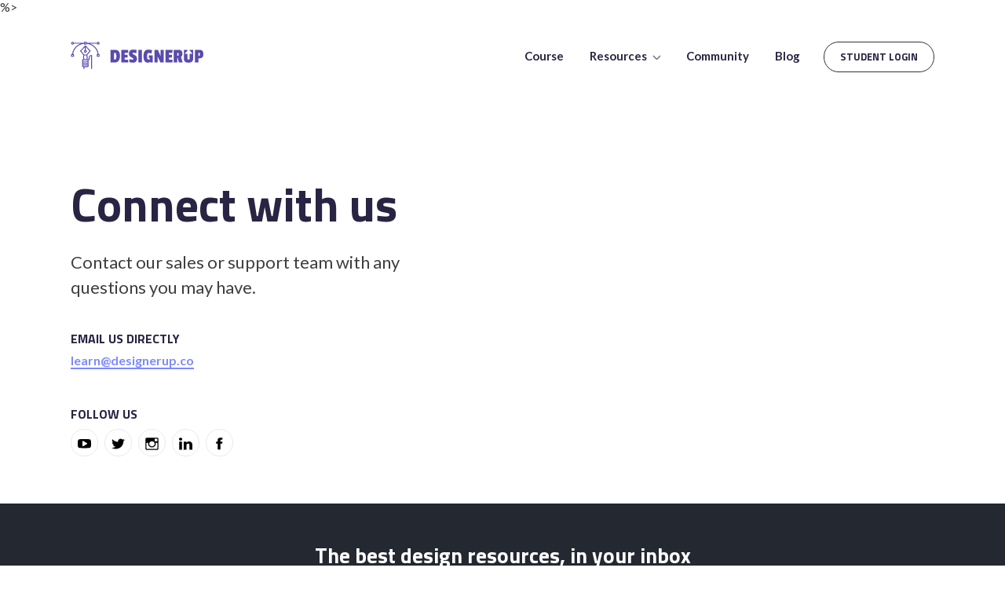

--- FILE ---
content_type: text/html; charset=utf-8
request_url: https://designerup.co/contact
body_size: 14705
content:
<!DOCTYPE html>
<html lang="en">
  <head>
    <meta charset="utf-8">
    <title>Contact Us | DesignerUp</title>
<meta name="title" content="Contact Us | DesignerUp">
<meta name="description" content="Have any questions? We&#39;re here to help! Get in touch with the DesignerUp team here and we&#39;ll get back to you as soon as we can.">
<meta property="fb:app_id" content="316662492501176">
<meta property="og:type" content="website">
<meta property="og:url" content="https://designerup.co/contact">
<meta property="og:title" content="Contact Us | DesignerUp">
<meta property="og:description" content="Have any questions? We&#39;re here to help! Get in touch with the DesignerUp team here and we&#39;ll get back to you as soon as we can.">
<meta property="og:image" content="https://designerup.co/assets/school-social-0079b0eaacd299311c5a4f94d964b47a36ec5c1a0175433b7934e5d81d96eddf.jpg">
<meta property="og:image:width" content="1200">
<meta property="og:image:height" content="630">
<meta name="twitter:card" content="summary_large_image">
<meta name="twitter:site" content="@DesignerUpCo">
<meta name="twitter:creator" content="@DesignerUpCo">
<meta name="publisher" content="DesignerUp" />

<link rel="shortcut icon" href="/favicons/favicon.ico">
<link rel="icon" type="image/png" sizes="16x16" href="/favicons/favicon-16x16.png">
<link rel="icon" type="image/png" sizes="32x32" href="/favicons/favicon-32x32.png">
<link rel="manifest" href="/favicons/manifest.json">
<meta name="mobile-web-app-capable" content="yes">
<meta name="theme-color" content="#fff">
<meta name="application-name" content="DesignerUp">
<link rel="apple-touch-icon" sizes="57x57" href="/favicons/apple-touch-icon-57x57.png">
<link rel="apple-touch-icon" sizes="60x60" href="/favicons/apple-touch-icon-60x60.png">
<link rel="apple-touch-icon" sizes="72x72" href="/favicons/apple-touch-icon-72x72.png">
<link rel="apple-touch-icon" sizes="76x76" href="/favicons/apple-touch-icon-76x76.png">
<link rel="apple-touch-icon" sizes="114x114" href="/favicons/apple-touch-icon-114x114.png">
<link rel="apple-touch-icon" sizes="120x120" href="/favicons/apple-touch-icon-120x120.png">
<link rel="apple-touch-icon" sizes="144x144" href="/favicons/apple-touch-icon-144x144.png">
<link rel="apple-touch-icon" sizes="152x152" href="/favicons/apple-touch-icon-152x152.png">
<link rel="apple-touch-icon" sizes="167x167" href="/favicons/apple-touch-icon-167x167.png">
<link rel="apple-touch-icon" sizes="180x180" href="/favicons/apple-touch-icon-180x180.png">
<link rel="apple-touch-icon" sizes="1024x1024" href="/favicons/apple-touch-icon-1024x1024.png">
<meta name="apple-mobile-web-app-capable" content="yes">
<meta name="apple-mobile-web-app-status-bar-style" content="black-translucent">
<meta name="apple-mobile-web-app-title" content="DesignerUp">

<meta name="viewport" content="width=device-width,initial-scale=1">

    <link href="https://designerup.co/contact" rel="canonical" />    <meta name="csrf-param" content="authenticity_token" />
<meta name="csrf-token" content="gqvBWg9b3R9-4xnxlUyVeY5HkJtwkg_rJI0v63Nyy4a_PC3sghvlJrotBTURTb-dozJhXy5zFj-TZX8fCMi8aw" />
    
    <link rel="preconnect" href="https://fonts.googleapis.com">
    <link rel="preconnect" href="https://fonts.gstatic.com" crossorigin>
    <link href="https://fonts.googleapis.com/css2?family=Lato:wght@300;400;700&family=Titillium+Web:wght@300;400;600;700;900&display=swap" rel="stylesheet">
    <link rel="stylesheet" href="https://designerup.co/assets/application-fce783a5f7b6b981ec2073f9c301ceb9ae878824494b4bc0148b8b8aef44353e.css" data-turbo-track="reload" />
    <script src="https://cdn.usefathom.com/script.js" data-site="LIWRLOCV" data-auto="false" defer></script>
    <!-- Meta Pixel Code -->
    <script>
    !function(f,b,e,v,n,t,s)
    {if(f.fbq)return;n=f.fbq=function(){n.callMethod?
    n.callMethod.apply(n,arguments):n.queue.push(arguments)};
    if(!f._fbq)f._fbq=n;n.push=n;n.loaded=!0;n.version='2.0';
    n.queue=[];t=b.createElement(e);t.async=!0;
    t.src=v;s=b.getElementsByTagName(e)[0];
    s.parentNode.insertBefore(t,s)}(window, document,'script',
    'https://connect.facebook.net/en_US/fbevents.js');
    fbq('init', '156007674935971');
    fbq('track', 'PageView');
    </script>
    <noscript><img height="1" width="1" style="display:none"
    src="https://www.facebook.com/tr?id=156007674935971&ev=PageView&noscript=1"
    /></noscript>
    <!-- End Meta Pixel Code -->
    <script type="text/javascript">
      (function(c,l,a,r,i,t,y){
        c[a]=c[a]||function(){(c[a].q=c[a].q||[]).push(arguments)};
        t=l.createElement(r);t.async=1;t.src="https://www.clarity.ms/tag/"+i;
        y=l.getElementsByTagName(r)[0];y.parentNode.insertBefore(t,y);
      })(window, document, "clarity", "script", "h4smhezzjv");
    </script>
    <!-- MailerLite Universal -->
    <script>
      (function(w,d,e,u,f,l,n){w[f]=w[f]||function(){(w[f].q=w[f].q||[])
      .push(arguments);},l=d.createElement(e),l.async=1,l.src=u,
      n=d.getElementsByTagName(e)[0],n.parentNode.insertBefore(l,n);})
      (window,document,'script','https://assets.mailerlite.com/js/universal.js','ml');
      ml('account', '474731');
    </script>
    <!-- End MailerLite Universal -->
    <script>window.lemonSqueezyAffiliateConfig = { store: "designerup" };</script> <script src="https://lmsqueezy.com/affiliate.js" defer></script>    
    <script type="importmap" data-turbo-track="reload">{
  "imports": {
    "application": "https://designerup.co/assets/application-1611a23daa84f3c5b4e06d73f2476ceca187af5edbb1ba501affbc7165e49098.js",
    "admin": "https://designerup.co/assets/admin-31965113e72a9975d02eaaf943bf4bb574e0833d813248a987d435f84c782909.js",
    "@hotwired/turbo-rails": "https://designerup.co/assets/turbo.min-e05de237392f49222e034fd9c1eb93fd5363d1dc8fc6fc1f4745237599ce922c.js",
    "@hotwired/stimulus": "https://designerup.co/assets/stimulus.min-16f5ff27fc00daf8243ccbcd3e9936fbd1cbd18a62e565437978640d43cfa9d2.js",
    "@hotwired/stimulus-loading": "https://designerup.co/assets/stimulus-loading-4fe65617eba53d49c46ab6022776f5959fce7c724c0b05aed33d7857083fad0f.js",
    "jquery": "https://code.jquery.com/jquery-3.6.0.min.js",
    "slick": "https://designerup.co/assets/slick-cd25f2fb463ad236cb252e78c816237b43198c562d874a2d0254f2354f819e2f.js",
    "jquery-modal": "https://designerup.co/assets/jquery-modal-0b36de6059fdc39c3b2d506e7825b5cd91745669faf016971e1b6590e0589e5b.js",
    "noise": "https://designerup.co/assets/noise-a1b3432f017d70b2fcbe11074787467ef58b9461abbc800c25abd57e03fa0571.js",
    "scrollreveal": "https://designerup.co/assets/scrollreveal-7b86e1faa328e7dafd74dcf590a13313ab5330f1b9e6e4a7445c737aa8e5e79a.js",
    "canvas-confetti": "https://designerup.co/assets/canvas-confetti-bc12ab47cf7496df4bdc8e21fa56284210049c9e7073422e3bcc04a554e0d056.js",
    "trix": "https://designerup.co/assets/trix-1c1a20f8c797e93b15b7bb2124ce12d25d6adc69daa9f65be48f0837ce3e7109.js",
    "@rails/actiontext": "https://designerup.co/assets/actiontext-b418e2059c0a1c310a27cd72ed6fafe9cda8540a5eebf92f787a345b0dd3f7ea.js",
    "sortable": "https://designerup.co/assets/sortable-bd174f18629c1cea9a566e6a4f81975e87cb482d6ce88fc81eb19da0af182078.js",
    "controllers/application": "https://designerup.co/assets/controllers/application-44e5edd38372876617b8ba873a82d48737d4c089e5180f706bdea0bb7b6370be.js",
    "controllers/button_controller": "https://designerup.co/assets/controllers/button_controller-5c95fa7aca93cf106706a4e3e73192267438cd4efd037ea053287247646b756b.js",
    "controllers/clipboard_controller": "https://designerup.co/assets/controllers/clipboard_controller-a38e072048b3c49ce1feba58d0367e81d4ba4c364ede2282c9ffcabefc8887d8.js",
    "controllers/confetti_controller": "https://designerup.co/assets/controllers/confetti_controller-0bc4a091e4cc427ab3389a81ad979d56a42932ae20242f769de6e0773eb8b64b.js",
    "controllers/convertkit_controller": "https://designerup.co/assets/controllers/convertkit_controller-94cafe4cddad489ddc5bae112a8021117d8a6d03f4bc7d286a165f927185350d.js",
    "controllers": "https://designerup.co/assets/controllers/index-d92597c94be3b5a5adba9c0f17fb1601585e59e54ed1e242cd99ce6f935198e5.js",
    "controllers/modal_controller": "https://designerup.co/assets/controllers/modal_controller-0a325b76123a996d3c1b22bb99ea96e04e3c7150d059d3252d0cf955366a0dbe.js",
    "controllers/perks_controller": "https://designerup.co/assets/controllers/perks_controller-ad0857ea5a1cc988f7ef9e500bb77b1478b40fa2ecbabfeca299ee86c8f48609.js",
    "controllers/position_controller": "https://designerup.co/assets/controllers/position_controller-dc964c86b9d93f1b837816a5b5a110799c21ba670bbb06b0cfcce0909a2a2df8.js"
  }
}</script>
<link rel="modulepreload" href="https://designerup.co/assets/application-1611a23daa84f3c5b4e06d73f2476ceca187af5edbb1ba501affbc7165e49098.js">
<link rel="modulepreload" href="https://designerup.co/assets/turbo.min-e05de237392f49222e034fd9c1eb93fd5363d1dc8fc6fc1f4745237599ce922c.js">
<link rel="modulepreload" href="https://designerup.co/assets/stimulus.min-16f5ff27fc00daf8243ccbcd3e9936fbd1cbd18a62e565437978640d43cfa9d2.js">
<link rel="modulepreload" href="https://designerup.co/assets/stimulus-loading-4fe65617eba53d49c46ab6022776f5959fce7c724c0b05aed33d7857083fad0f.js">
<link rel="modulepreload" href="https://code.jquery.com/jquery-3.6.0.min.js">
<script src="https://designerup.co/assets/es-module-shims.min-79d2f55cd669404e5cdcc5578389aba6d216f7f239f4a378c98a4e93e7ea30dc.js" async="async" data-turbo-track="reload"></script>
<script type="module">import "application"</script>
    
  </head>
  <body class="">
     %>
    <div class="site-container  "> 
      <header class="site-header">
        <div class="site-container container">
          <a class="logo" href="/">
            <svg width="170px" height="35px" viewBox="0 0 170 35" version="1.1" xmlns="http://www.w3.org/2000/svg" xmlns:xlink="http://www.w3.org/1999/xlink">
    <g id="Assets" stroke="none" stroke-width="1" fill="none" fill-rule="evenodd">
        <g id="brand" transform="translate(-23.000000, -19.000000)" fill="#5A4BAD">
            <g id="logo" transform="translate(23.000000, 19.000000)">
                <path d="M35.0565043,3.76128807 C36.0570586,3.76128807 36.8712945,2.98774362 36.8712945,2.03719197 C36.8712945,1.08664032 36.0570586,0.313095869 35.0565043,0.313095869 C34.2688854,0.313095869 33.6034624,0.795268078 33.3530213,1.46249327 L20.5381833,1.46249327 L20.5381833,0.887794569 C20.5381833,0.569986188 20.2671746,0.313095869 19.9332533,0.313095869 L17.5135331,0.313095869 C17.1796117,0.313095869 16.9086031,0.569986188 16.9086031,0.887794569 L16.9086031,1.46249327 L4.09376503,1.46249327 C3.84332399,0.795268078 3.17790094,0.313095869 2.39028203,0.313095869 C1.38972774,0.313095869 0.5754919,1.08664032 0.5754919,2.03719197 C0.5754919,2.98774362 1.38972774,3.76128807 2.39028203,3.76128807 C3.17790094,3.76128807 3.84332399,3.27911586 4.09376503,2.61189067 L12.4768856,2.61189067 C6.77541991,4.78425176 2.56752653,9.83527863 1.89060981,15.8299608 L1.18042194,15.8299608 C0.846500559,15.8299608 0.5754919,16.0868511 0.5754919,16.4046595 L0.5754919,18.7034543 C0.5754919,19.0212627 0.846500559,19.278153 1.18042194,19.278153 L3.60014211,19.278153 C3.9340635,19.278153 4.20507216,19.0212627 4.20507216,18.7034543 L4.20507216,16.4046595 C4.20507216,16.0868511 3.9340635,15.8299608 3.60014211,15.8299608 L3.12103752,15.8299608 C3.95523605,8.99966672 9.71900949,3.52336281 16.9086031,2.731428 L16.9086031,3.18658937 C16.9086031,3.50439775 17.1796117,3.76128807 17.5135331,3.76128807 L19.9332533,3.76128807 C20.2671746,3.76128807 20.5381833,3.50439775 20.5381833,3.18658937 L20.5381833,2.731428 C27.7277769,3.52336281 33.4915503,8.99966672 34.3257488,15.8299608 L33.8466442,15.8299608 C33.5127229,15.8299608 33.2417142,16.0868511 33.2417142,16.4046595 L33.2417142,18.7034543 C33.2417142,19.0212627 33.5127229,19.278153 33.8466442,19.278153 L36.2663644,19.278153 C36.6002858,19.278153 36.8712945,19.0212627 36.8712945,18.7034543 L36.8712945,16.4046595 C36.8712945,16.0868511 36.6002858,15.8299608 36.2663644,15.8299608 L35.5561765,15.8299608 C34.8786549,9.83527863 30.6707615,4.78425176 24.9699008,2.61189067 L33.3530213,2.61189067 C33.6034624,3.27911586 34.2688854,3.76128807 35.0565043,3.76128807 Z M35.0565043,1.46249327 C35.3898208,1.46249327 35.6614344,1.71995829 35.6614344,2.03719197 C35.6614344,2.35442565 35.3898208,2.61189067 35.0565043,2.61189067 C34.7231879,2.61189067 34.4515743,2.35442565 34.4515743,2.03719197 C34.4515743,1.71995829 34.7231879,1.46249327 35.0565043,1.46249327 Z M2.39028203,2.61189067 C2.05696557,2.61189067 1.78535199,2.35442565 1.78535199,2.03719197 C1.78535199,1.71995829 2.05696557,1.46249327 2.39028203,1.46249327 C2.72359848,1.46249327 2.99521207,1.71995829 2.99521207,2.03719197 C2.99521207,2.35442565 2.72359848,2.61189067 2.39028203,2.61189067 Z M2.99521207,18.1287556 L1.78535199,18.1287556 L1.78535199,16.9793582 L2.99521207,16.9793582 L2.99521207,18.1287556 Z M19.3283232,2.61189067 L18.1184631,2.61189067 L18.1184631,1.46249327 L19.3283232,1.46249327 L19.3283232,2.61189067 Z M34.4515743,16.9793582 L35.6614344,16.9793582 L35.6614344,18.1287556 L34.4515743,18.1287556 L34.4515743,16.9793582 Z" id="Shape" fill-rule="nonzero"></path>
                <path d="M25.2203418,11.4202976 L19.1710414,5.09861195 C18.9417729,4.85953729 18.5050134,4.85953729 18.2763499,5.09861195 L12.2270495,11.4202976 C12.0292373,11.6271892 12.0165338,11.9392506 12.1968029,12.1599349 L16.2613279,17.1247569 L15.7108416,19.739636 C15.6951134,19.8143469 15.6951134,19.8907818 15.7108416,19.9654926 L16.173613,22.1642899 C15.2341567,22.2286561 14.4888829,22.9671439 14.4888829,23.8757426 C14.4888829,24.3188353 14.6709668,24.7194003 14.9607283,25.02514 C14.6703619,25.3308797 14.4888829,25.7314447 14.4888829,26.1745374 C14.4888829,26.6176301 14.6709668,27.0181951 14.9607283,27.3239348 C14.6703619,27.6296745 14.4888829,28.0302395 14.4888829,28.4733322 C14.4888829,28.9164249 14.6709668,29.3169899 14.9607283,29.6227296 C14.6703619,29.9284693 14.4888829,30.3290343 14.4888829,30.772127 C14.4888829,31.7226786 15.3031187,32.4962231 16.303673,32.4962231 L16.303673,34.7950179 L17.5135331,34.7950179 L17.5135331,32.4962231 L21.1431134,32.4962231 C22.1436676,32.4962231 22.9579035,31.7226786 22.9579035,30.772127 C22.9579035,30.3290343 22.7758195,29.9284693 22.486058,29.6227296 C22.7764245,29.3169899 22.9579035,28.9164249 22.9579035,28.4733322 C22.9579035,28.0302395 22.7758195,27.6296745 22.486058,27.3239348 C22.7764245,27.0181951 22.9579035,26.6176301 22.9579035,26.1745374 C22.9579035,25.7314447 22.7758195,25.3308797 22.486058,25.02514 C22.7764245,24.7194003 22.9579035,24.3188353 22.9579035,23.8757426 C22.9579035,23.6734486 22.9143485,23.4814993 22.8465964,23.3010439 L23.5628335,23.3010439 C23.8967549,23.3010439 24.1677636,23.0441536 24.1677636,22.7263452 L24.1677636,20.4275504 C24.1677636,19.3586108 24.9402592,18.4569085 25.9825537,18.2017423 L25.9825537,34.7950179 L27.1924138,34.7950179 L27.1924138,17.5540569 C27.1924138,17.2362485 26.9214051,16.9793582 26.5874837,16.9793582 C24.5857702,16.9793582 22.9579035,18.5258724 22.9579035,20.4275504 L22.9579035,22.1516465 L21.276198,22.1516465 L21.7365497,19.9654926 C21.7522779,19.8907818 21.7522779,19.8143469 21.7365497,19.739636 L21.1860634,17.1247569 L25.2505883,12.1599349 C25.4308575,11.9392506 25.418154,11.6277639 25.2203418,11.4202976 Z M18.7233932,11.8070699 C19.0567096,11.8070699 19.3283232,12.0645349 19.3283232,12.3817686 C19.3283232,12.6990023 19.0567096,12.9564673 18.7233932,12.9564673 C18.3900767,12.9564673 18.1184631,12.6990023 18.1184631,12.3817686 C18.1184631,12.0645349 18.3900767,11.8070699 18.7233932,11.8070699 Z M21.1431134,31.3468257 L16.303673,31.3468257 C15.9703566,31.3468257 15.698743,31.0893607 15.698743,30.772127 C15.698743,30.4548933 15.9703566,30.1974283 16.303673,30.1974283 L21.1431134,30.1974283 C21.4764298,30.1974283 21.7480434,30.4548933 21.7480434,30.772127 C21.7480434,31.0893607 21.4764298,31.3468257 21.1431134,31.3468257 Z M21.1431134,29.0480309 L16.303673,29.0480309 C15.9703566,29.0480309 15.698743,28.7905659 15.698743,28.4733322 C15.698743,28.1560985 15.9703566,27.8986335 16.303673,27.8986335 L21.1431134,27.8986335 C21.4764298,27.8986335 21.7480434,28.1560985 21.7480434,28.4733322 C21.7480434,28.7905659 21.4764298,29.0480309 21.1431134,29.0480309 Z M21.1431134,26.7492361 L16.303673,26.7492361 C15.9703566,26.7492361 15.698743,26.4917711 15.698743,26.1745374 C15.698743,25.8573037 15.9703566,25.5998387 16.303673,25.5998387 L21.1431134,25.5998387 C21.4764298,25.5998387 21.7480434,25.8573037 21.7480434,26.1745374 C21.7480434,26.4917711 21.4764298,26.7492361 21.1431134,26.7492361 Z M21.7480434,23.8757426 C21.7480434,24.1929763 21.4764298,24.4504413 21.1431134,24.4504413 L16.303673,24.4504413 C15.9703566,24.4504413 15.698743,24.1929763 15.698743,23.8757426 C15.698743,23.5585089 15.9703566,23.3010439 16.303673,23.3010439 L21.1431134,23.3010439 C21.4764298,23.3010439 21.7480434,23.5585089 21.7480434,23.8757426 Z M16.9207017,19.8528517 L17.4046457,17.5540569 L20.0421407,17.5540569 L20.5260847,19.8528517 L20.0421407,22.1516465 L17.4046457,22.1516465 L16.9207017,19.8528517 Z M20.2417676,16.4046595 L17.2050188,16.4046595 L13.4641314,11.8358048 L18.1184631,6.97155501 L18.1184631,10.763417 C17.4161394,11.0013423 16.9086031,11.6335109 16.9086031,12.3817686 C16.9086031,13.3323202 17.7228389,14.1058647 18.7233932,14.1058647 C19.7239475,14.1058647 20.5381833,13.3323202 20.5381833,12.3817686 C20.5381833,11.6335109 20.030647,11.0013423 19.3283232,10.763417 L19.3283232,6.97155501 L23.982655,11.8358048 L20.2417676,16.4046595 Z" id="Shape" fill-rule="nonzero"></path>
                <path d="M62.7498341,18.0994935 C62.7498341,23.7155216 60.5311896,26.5234935 56.0938341,26.5234935 L50.7378341,26.5234935 L50.7378341,10.3774935 L56.1978341,10.3774935 C58.5725126,10.3774935 60.2581624,11.0404868 61.2548341,12.3664935 C62.2515057,13.6925001 62.7498341,15.603481 62.7498341,18.0994935 Z M56.0158341,22.7794935 C56.9345053,22.7794935 57.5281661,22.4544967 57.7968341,21.8044935 C58.0655021,21.1544902 58.1998341,20.0625011 58.1998341,18.5284935 C58.1998341,16.9944858 58.0568355,15.90683 57.7708341,15.2654935 C57.4848326,14.6241569 56.8738387,14.3034935 55.9378341,14.3034935 L55.1578341,14.3034935 L55.1578341,22.7794935 L56.0158341,22.7794935 Z M73.1498341,26.5234935 L64.4138341,26.5234935 L64.4138341,10.3774935 L73.4098341,10.3774935 L73.1498341,14.3554935 L68.8598341,14.3554935 L68.8598341,16.7734935 L72.5778341,16.7734935 L72.5778341,20.2054935 L68.8598341,20.2054935 L68.8598341,22.8834935 L73.4098341,22.8834935 L73.1498341,26.5234935 Z M74.1898341,15.2394935 C74.1898341,13.6968191 74.6404962,12.4574982 75.5418341,11.5214935 C76.4431719,10.5854888 77.6781596,10.1174935 79.2468341,10.1174935 C80.8155086,10.1174935 82.4231592,10.2734919 84.0698341,10.5854935 L83.5498341,14.7454935 C81.8338255,14.3468248 80.6551706,14.1474935 80.0138341,14.1474935 C79.1991633,14.1474935 78.7918341,14.4768235 78.7918341,15.1354935 C78.7918341,15.3954948 78.9868321,15.6468256 79.3768341,15.8894935 C79.766836,16.1321614 80.2391646,16.3878255 80.7938341,16.6564935 C81.3485035,16.9251615 81.9031646,17.2458249 82.4578341,17.6184935 C83.0125035,17.991162 83.4848321,18.5241567 83.8748341,19.2174935 C84.264836,19.9108303 84.4598341,20.7081556 84.4598341,21.6094935 C84.4598341,23.2561684 84.0178385,24.5301556 83.1338341,25.4314935 C82.2498296,26.3328313 80.9975088,26.7834935 79.3768341,26.7834935 C77.7561593,26.7834935 76.1745084,26.5321627 74.6318341,26.0294935 L74.9178341,22.1554935 C76.77251,22.6928295 78.0638304,22.9614935 78.7918341,22.9614935 C79.5198377,22.9614935 79.8838341,22.64083 79.8838341,21.9994935 C79.8838341,21.6701585 79.688836,21.3668282 79.2988341,21.0894935 C78.9088321,20.8121588 78.4365035,20.5348282 77.8818341,20.2574935 C77.3271646,19.9801588 76.7681702,19.6594953 76.2048341,19.2954935 C75.6414979,18.9314917 75.164836,18.4028303 74.7748341,17.7094935 C74.3848321,17.0161567 74.1898341,16.1928316 74.1898341,15.2394935 Z M90.6998341,26.5234935 L86.2798341,26.5234935 L86.2798341,10.3774935 L90.6998341,10.3774935 L90.6998341,26.5234935 Z M102.971834,15.1874935 C101.307826,14.6848243 100.090171,14.4334935 99.3188341,14.4334935 C98.5474969,14.4334935 98.0188355,14.7714901 97.7328341,15.4474935 C97.4468326,16.1234969 97.3038341,17.1938195 97.3038341,18.6584935 C97.3038341,20.1231675 97.4381661,21.1891568 97.7068341,21.8564935 C97.9755021,22.5238301 98.5258299,22.8574935 99.3578341,22.8574935 C99.6005019,22.8574935 100.068497,22.7881608 100.761834,22.6494935 L100.761834,20.6734935 L99.5918341,20.6734935 L99.5918341,17.6054935 L104.557834,17.6054935 L104.557834,26.5234935 L101.489834,26.5234935 L101.073834,25.6914935 L100.969834,25.6914935 C100.675166,25.9341614 100.441168,26.1161595 100.267834,26.2374935 C99.7824983,26.6014953 99.0978385,26.7834935 98.2138341,26.7834935 C94.5911493,26.7834935 92.7798341,24.0448542 92.7798341,18.5674935 C92.7798341,15.8288131 93.256496,13.735834 94.2098341,12.2884935 C95.1631722,10.8411529 96.7664895,10.1174935 99.0198341,10.1174935 C100.82251,10.1174935 102.373828,10.394824 103.673834,10.9494935 L102.971834,15.1874935 Z M118.519834,26.5234935 L114.255834,26.5234935 L110.901834,19.0094935 L110.693834,19.0094935 L110.693834,26.5234935 L106.741834,26.5234935 L106.741834,10.3774935 L111.135834,10.3774935 L114.333834,18.1254935 L114.541834,18.1254935 L114.541834,10.3774935 L118.519834,10.3774935 L118.519834,26.5234935 Z M129.543834,26.5234935 L120.807834,26.5234935 L120.807834,10.3774935 L129.803834,10.3774935 L129.543834,14.3554935 L125.253834,14.3554935 L125.253834,16.7734935 L128.971834,16.7734935 L128.971834,20.2054935 L125.253834,20.2054935 L125.253834,22.8834935 L129.803834,22.8834935 L129.543834,26.5234935 Z M142.361834,15.4994935 C142.361834,16.470165 142.214502,17.2761569 141.919834,17.9174935 C141.625166,18.55883 141.165837,19.1394909 140.541834,19.6594935 L142.699834,26.5234935 L137.889834,26.5234935 L136.277834,20.6994935 L135.679834,20.6994935 L135.679834,26.5234935 L131.311834,26.5234935 L131.311834,10.3774935 L137.343834,10.3774935 C139.077176,10.3774935 140.34683,10.7848227 141.152834,11.5994935 C141.958838,12.4141642 142.361834,13.7141512 142.361834,15.4994935 Z M136.355834,17.9694935 C136.806503,17.9694935 137.127166,17.8394948 137.317834,17.5794935 C137.508502,17.3194922 137.603834,16.8471636 137.603834,16.1624935 C137.603834,15.4778234 137.508502,15.0011615 137.317834,14.7324935 C137.127166,14.4638255 136.81517,14.3294935 136.381834,14.3294935 L135.679834,14.3294935 L135.679834,17.9694935 L136.355834,17.9694935 Z M151.513834,15.4566615 C153.836739,15.4557145 154.998192,15.4272716 154.998192,15.3713328 C154.998192,15.0686229 153.836739,13.7584916 151.513834,11.4409389 L151.513834,10.3774935 L155.985834,10.3774935 L155.985834,21.4534935 C155.985834,23.3081694 155.478839,24.6601559 154.464834,25.5094935 C153.450829,26.3588311 151.960177,26.7834935 149.992834,26.7834935 C148.025491,26.7834935 146.560839,26.3631643 145.598834,25.5224935 C144.636829,24.6818226 144.155834,23.342836 144.155834,21.5054935 L144.155834,10.3774935 L148.705834,10.3774935 L148.705834,11.5917316 C146.375145,14.0087982 145.209801,15.2963955 145.209801,15.4545237 L148.705834,15.4545237 L148.705834,21.2194935 C148.705834,21.7568295 148.8185,22.1554922 149.043834,22.4154935 C149.269169,22.6754948 149.637498,22.8054935 150.148834,22.8054935 C150.66017,22.8054935 151.0155,22.6798281 151.214834,22.4284935 C151.414168,22.1771589 151.513834,21.7654963 151.513834,21.1934935 L151.513834,15.4566615 Z M163.837834,21.2454935 L162.641834,21.2454935 L162.641834,26.5234935 L158.273834,26.5234935 L158.273834,10.3774935 L163.551834,10.3774935 C165.40651,10.3774935 166.784496,10.8021559 167.685834,11.6514935 C168.587172,12.5008311 169.037834,13.8961504 169.037834,15.8374935 C169.037834,17.7788365 168.613172,19.1654893 167.763834,19.9974935 C166.914496,20.8294976 165.605843,21.2454935 163.837834,21.2454935 Z M164.331834,17.7354935 C164.487835,17.4408253 164.565834,16.912164 164.565834,16.1494935 C164.565834,15.386823 164.479168,14.849495 164.305834,14.5374935 C164.1325,14.2254919 163.785837,14.0694935 163.265834,14.0694935 L162.641834,14.0694935 L162.641834,18.1774935 L163.369834,18.1774935 C163.85517,18.1774935 164.175833,18.0301616 164.331834,17.7354935 Z" id="DESIGNERUP"></path>
            </g>
        </g>
    </g>
</svg>

</a>
          <a href="javascript:;" class="mobile-nav-toggle">
            <span></span><span></span><span></span><span></span>
          </a>

          <nav class="mobile-nav">
            <div class="inner">
              <a class="nav-link" href="/product-design-ui-ux-course">Product Design (UX/UI) Course</a>
              <hr/>
              <h6>Resources</h6>
              <a class="nav-link" href="/free-lessons">Free Lessons</a>
              <a class="nav-link" href="/perks">Designer Discounts</a>
              <a class="nav-link" href="/notion-templates">Notion Templates</a>
              <a href="https://anchor.fm/designerup" class="nav-link">Podcasts</a>
              <hr/>
              <a class="nav-link" href="/community">Community</a>
              <hr/>
              <a class="nav-link" data-turbo="false" href="/blog">Blog</a>
              <hr/>
              <a href="https://courses.designerup.co/sign_in" class="btn btn-small btn-outline">Student Login</a>
              <div class="dots dot-green"></div>
              <div class="dots dot-blue"></div>
              <div class="dots dot-yellow"></div>
            </div>
          </nav>

          <nav class="main-nav">
            <ul>
              <li class="nav-dropdown">
                <a href="/product-design-ui-ux-course">Course</a>
              </li>
              <li class="nav-dropdown">
                <a href="javascript:;">
                  Resources
                  <i class="icon arrow-down"></i>
                </a>
                <ul class="sub-nav">
                  <li>
                    <a href="/free-lessons">
                      <span>
                        <h5>
                          <i class="icon-lessons">
                            <svg width="15" height="11" viewBox="0 0 15 11" fill="none" xmlns="http://www.w3.org/2000/svg">
                            <path d="M13.7355 2.8154C13.6673 2.54284 13.5284 2.29312 13.3327 2.09144C13.1371 1.88977 12.8917 1.74329 12.6214 1.6668C11.6336 1.4256 7.68241 1.4256 7.68241 1.4256C7.68241 1.4256 3.73124 1.4256 2.74345 1.68978C2.4731 1.76626 2.22772 1.91274 2.03209 2.11441C1.83647 2.31609 1.69753 2.56582 1.62931 2.83837C1.44853 3.84084 1.3601 4.85778 1.36514 5.87641C1.35869 6.90271 1.44713 7.9274 1.62931 8.93742C1.70452 9.20151 1.84657 9.44174 2.04174 9.63489C2.23691 9.82805 2.4786 9.9676 2.74345 10.0401C3.73124 10.3042 7.68241 10.3042 7.68241 10.3042C7.68241 10.3042 11.6336 10.3042 12.6214 10.0401C12.8917 9.96358 13.1371 9.81711 13.3327 9.61543C13.5284 9.41376 13.6673 9.16403 13.7355 8.89147C13.9149 7.89655 14.0033 6.88737 13.9997 5.87641C14.0061 4.85011 13.9177 3.82542 13.7355 2.8154V2.8154Z" stroke="#6F59E6" stroke-width="1.08276" stroke-linecap="round" stroke-linejoin="round"/>
                            <path d="M6.3902 7.75435L9.69241 5.8764L6.3902 3.99844V7.75435Z" stroke="#6F59E6" stroke-width="1.08276" stroke-linecap="round" stroke-linejoin="round"/>
                            </svg>
                          </i>
                          Free Lessons
                        </h5>
                        <p>Browse our collection of free UX/UI design crash courses and video lesson library</p>
                      </span>
</a>                  </li>
                  <li>
                    <a href="/perks">
                      <span>
                        <h5>
                          <i class="icon-webinars">
                            <svg xmlns="http://www.w3.org/2000/svg" viewBox="0 0 24 24"><path d="M17.5049 21.0029C15.5719 21.0029 14.0049 19.4359 14.0049 17.5029C14.0049 15.5699 15.5719 14.0029 17.5049 14.0029C19.4379 14.0029 21.0049 15.5699 21.0049 17.5029C21.0049 19.4359 19.4379 21.0029 17.5049 21.0029ZM17.5049 19.0029C18.3333 19.0029 19.0049 18.3314 19.0049 17.5029C19.0049 16.6745 18.3333 16.0029 17.5049 16.0029C16.6765 16.0029 16.0049 16.6745 16.0049 17.5029C16.0049 18.3314 16.6765 19.0029 17.5049 19.0029ZM6.50488 10.0029C4.57189 10.0029 3.00488 8.43593 3.00488 6.50293C3.00488 4.56993 4.57189 3.00293 6.50488 3.00293C8.43788 3.00293 10.0049 4.56993 10.0049 6.50293C10.0049 8.43593 8.43788 10.0029 6.50488 10.0029ZM6.50488 8.00293C7.33331 8.00293 8.00488 7.33136 8.00488 6.50293C8.00488 5.6745 7.33331 5.00293 6.50488 5.00293C5.67646 5.00293 5.00488 5.6745 5.00488 6.50293C5.00488 7.33136 5.67646 8.00293 6.50488 8.00293ZM19.076 3.51765L20.4902 4.93186L4.93382 20.4882L3.5196 19.074L19.076 3.51765Z"></path></svg>
                          </i>
                          Designer Discounts
                        </h5>
                        <p>Get exclusive discounts to awesome design apps and services</p>
                      </span>
</a>                  </li>
                  <li>
                    <a href="/notion-templates">
                      <span>
                        <h5>
                          <i class="icon-notion">
                            <svg width="12" height="13" viewBox="0 0 12 13" fill="none" xmlns="http://www.w3.org/2000/svg">
                            <g clip-path="url(#clip0_305_58)">
                            <path fill-rule="evenodd" clip-rule="evenodd" d="M4.28775 0.26374C2.33507 0.414555 0.674825 0.546519 0.599359 0.555945C0.382395 0.603075 0.184297 0.744465 0.089965 0.94241L0.00506592 1.11208L0.0144991 5.20295L0.0239324 9.29383L0.146564 9.54833C0.22203 9.68972 0.693692 10.3495 1.21252 11.0188C2.24074 12.3573 2.31621 12.4233 2.70297 12.4704C2.81617 12.4798 3.67459 12.4421 4.58961 12.3856C5.51407 12.329 7.00452 12.2347 7.89124 12.1876C11.6928 11.952 11.4947 11.9708 11.7211 11.7823C11.9947 11.5561 11.9664 11.9331 11.9853 6.95619C11.9947 2.74277 11.9853 2.45999 11.9192 2.33746C11.8532 2.18664 11.7211 2.09238 9.98542 0.876428C8.82513 0.0563682 8.74023 0.0186642 8.22141 0.00923827C8.00444 -0.000187716 6.231 0.12235 4.28775 0.26374ZM8.6742 0.801021C8.844 0.876428 10.042 1.70591 10.2118 1.86616C10.259 1.91329 10.2779 1.96042 10.2496 1.97927C10.2024 2.0264 2.77843 2.46942 2.56147 2.43172C2.46714 2.42229 2.32564 2.36573 2.24074 2.30918C1.90114 2.07353 1.06159 1.38543 1.06159 1.3383C1.06159 1.20634 1.03329 1.20634 4.33492 0.961262C4.96694 0.923558 6.01403 0.848151 6.64606 0.791595C8.01388 0.687909 8.41951 0.687909 8.6742 0.801021ZM11.0325 2.93129C11.0891 2.98785 11.1363 3.09153 11.1551 3.19522C11.1646 3.28948 11.174 5.04271 11.1646 7.07872C11.1551 10.5663 11.1457 10.7926 11.0797 10.8868C11.0419 10.9528 10.9665 11.0188 10.9004 11.0376C10.7401 11.1036 2.9671 11.5466 2.80673 11.4995C2.73127 11.4807 2.6275 11.4147 2.58034 11.3581L2.486 11.2639L2.47657 7.49347C2.46714 4.84477 2.47657 3.67595 2.50487 3.57226C2.52374 3.49685 2.58977 3.40259 2.63694 3.36489C2.70297 3.31776 3.1652 3.28005 4.74998 3.18579C5.8631 3.12924 7.58938 3.02555 8.57044 2.95957C10.9287 2.81818 10.9193 2.81818 11.0325 2.93129Z" fill="#6F59E6"/>
                            <path fill-rule="evenodd" clip-rule="evenodd" d="M8.94788 4.22285C8.52338 4.25112 8.14605 4.28883 8.10832 4.31711C7.97626 4.38309 7.90079 4.4962 7.88192 4.61874C7.87249 4.74127 7.91022 4.76013 8.33472 4.81668L8.51395 4.83553V6.50393C8.51395 7.49366 8.50452 8.14405 8.47622 8.1252C8.45735 8.10635 7.91022 7.25801 7.2499 6.25886C6.58957 5.24085 6.04244 4.41137 6.03301 4.41137C6.02358 4.40194 5.59908 4.42079 5.08025 4.4585C4.44823 4.4962 4.0992 4.54333 4.03317 4.58103C3.91997 4.63759 3.7879 4.84496 3.7879 4.97692C3.7879 5.06176 3.93883 5.10889 4.25013 5.10889H4.41993V9.89729L4.14637 9.98212C3.94827 10.0387 3.8728 10.0764 3.83507 10.1612C3.77847 10.2932 3.77847 10.4063 3.8445 10.4063C3.86337 10.4063 4.30673 10.3874 4.81612 10.3497C5.81605 10.2932 5.92925 10.2649 6.03301 10.0575C6.07074 10.001 6.09904 9.93499 6.09904 9.90671C6.09904 9.89729 5.95755 9.85016 5.79718 9.81245C5.62738 9.77475 5.45758 9.72762 5.41985 9.72762C5.35382 9.70877 5.35382 9.58623 5.35382 7.9084V6.10804L6.54241 7.96496C7.78759 9.91614 7.93852 10.1424 8.13662 10.2366C8.37245 10.3592 8.97618 10.2743 9.27804 10.0764L9.37237 10.0198L9.38181 7.3617L9.39124 4.69414L9.59877 4.65644C9.84403 4.60931 9.95723 4.4962 9.95723 4.29825C9.95723 4.17572 9.9478 4.16629 9.8346 4.17572C9.76857 4.17572 9.36294 4.20399 8.94788 4.22285Z" fill="#6F59E6"/>
                            </g>
                            <defs>
                            <clipPath id="clip0_305_58">
                            <rect width="12" height="12.48" fill="white"/>
                            </clipPath>
                            </defs>
                            </svg>
                          </i>
                          Notion Templates
                        </h5>
                        <p>Download our Notion templates for UX/UI and Product Designers</p>
                      </span>
</a>                  </li>
                  <li>
                    <a href="https://anchor.fm/designerup" target="_blank">
                      <span>
                        <h5>
                          <i class="icon-podcast">
                            <svg width="13" height="12" viewBox="0 0 13 12" fill="none" xmlns="http://www.w3.org/2000/svg">
                            <g clip-path="url(#clip0_305_88)">
                            <path d="M6.5 0.492432C6.06902 0.492432 5.6557 0.648072 5.35095 0.925115C5.0462 1.20216 4.875 1.57791 4.875 1.9697V5.9091C4.875 6.3009 5.0462 6.67665 5.35095 6.95369C5.6557 7.23073 6.06902 7.38637 6.5 7.38637C6.93098 7.38637 7.3443 7.23073 7.64905 6.95369C7.9538 6.67665 8.125 6.3009 8.125 5.9091V1.9697C8.125 1.57791 7.9538 1.20216 7.64905 0.925115C7.3443 0.648072 6.93098 0.492432 6.5 0.492432V0.492432Z" stroke="#6F59E6" stroke-width="0.904977" stroke-linecap="round" stroke-linejoin="round"/>
                            <path d="M10.2916 4.92426V5.9091C10.2916 6.8233 9.89217 7.70005 9.18109 8.34648C8.47002 8.99291 7.50559 9.35607 6.49998 9.35607C5.49437 9.35607 4.52994 8.99291 3.81887 8.34648C3.10779 7.70005 2.70831 6.8233 2.70831 5.9091V4.92426" stroke="#6F59E6" stroke-width="0.904977" stroke-linecap="round" stroke-linejoin="round"/>
                            <path d="M6.5 9.35608V11.3258" stroke="#6F59E6" stroke-width="0.904977" stroke-linecap="round" stroke-linejoin="round"/>
                            <path d="M4.33337 11.3258H8.66671" stroke="#6F59E6" stroke-width="0.904977" stroke-linecap="round" stroke-linejoin="round"/>
                            </g>
                            <defs>
                            <clipPath id="clip0_305_88">
                            <rect width="13" height="11.8182" fill="white"/>
                            </clipPath>
                            </defs>
                            </svg>
                          </i>
                          Podcasts
                        </h5>
                        <p>Listen to the latest episodes of our DesignerUp Podcast about mindful design</p>
                      </span>
                    </a>
                  </li>
                </ul>
              </li>
              <li><a href="/community">Community</a></li>
              <li><a data-turbo="false" href="/blog">Blog</a></li>
            </ul>

            <a href="https://login.circle.so/sign_in#email" class="btn btn-small btn-outline">Student Login</a>
          </nav>
        </div>
      </header>

      
<section class="site-container contact">
  <div class="column column_one">
    <h1>Connect with us</h1>
    <p>Contact our sales or support team with any questions you may have.</p>

    <h4>Email Us Directly</h4>
    <a class="link" href="mailto:learn@designerup.co">learn@designerup.co</a>

    <div class="spacer"></div>

<!--     <h4>Press Kit</h4>

    <div class="spacer"></div> -->

    <h4>Follow Us</h4>
    <div class="social-links">
      <a target="_blank" href="https://youtube.com/designerup">
        <svg width="24px" height="18px" viewBox="0 0 24 18" version="1.1" xmlns="http://www.w3.org/2000/svg" xmlns:xlink="http://www.w3.org/1999/xlink">
    <g id="Design" stroke="none" stroke-width="1" fill="none" fill-rule="evenodd">
        <g id="Desktop-HD" transform="translate(-355.000000, -754.000000)" fill="#000000" fill-rule="nonzero">
            <g id="Youtube-Play" transform="translate(355.000000, 754.000000)">
                <path d="M17.1428571,8.57142857 C17.1428571,8.24107098 17.0089286,7.99999955 16.7410714,7.84821429 L9.88392857,3.5625 C9.60714241,3.38392902 9.31696473,3.375 9.01339286,3.53571429 C8.71875,3.69642857 8.57142857,3.94642902 8.57142857,4.28571429 L8.57142857,12.8571429 C8.57142857,13.1964281 8.71875,13.4464286 9.01339286,13.6071429 C9.15625045,13.6785714 9.29464286,13.7142857 9.42857143,13.7142857 C9.60714241,13.7142857 9.75892902,13.6696429 9.88392857,13.5803571 L16.7410714,9.29464286 C17.0089286,9.14285759 17.1428571,8.90178616 17.1428571,8.57142857 Z M24,8.57142857 C24,9.42857143 23.9955357,10.0982143 23.9866071,10.5803571 C23.9776786,11.0625 23.9397321,11.671875 23.8727679,12.4084821 C23.8058036,13.1450893 23.7053571,13.8035759 23.5714286,14.3839286 C23.428571,15.0357147 23.1205353,15.5848219 22.6473214,16.03125 C22.1741076,16.4776781 21.6205353,16.7366076 20.9866071,16.8080357 C19.0044643,17.0312504 16.0089241,17.1428571 12,17.1428571 C7.99107589,17.1428571 4.99553571,17.03125 3.01339286,16.8080357 C2.37946473,16.7366072 1.82366116,16.4776781 1.34598214,16.03125 C0.868303125,15.5848219 0.558036161,15.0357147 0.415178571,14.3839286 C0.290178616,13.8035719 0.194196429,13.1450893 0.127232143,12.4084821 C0.0602678571,11.671875 0.0223214732,11.0625 0.0133928571,10.5803571 C0.00446428125,10.0982143 0,9.42857143 0,8.57142857 C0,7.71428571 0.00446428125,7.04464286 0.0133928571,6.5625 C0.022321433,6.08035714 0.0602678571,5.47098214 0.127232143,4.734375 C0.194196429,3.99776786 0.294642857,3.33928125 0.428571429,2.75892857 C0.571429018,2.10714241 0.879464732,1.55803527 1.35267857,1.11160714 C1.82589241,0.665179018 2.37946473,0.406249554 3.01339286,0.334821429 C4.99553571,0.111606696 7.99107589,0 12,0 C16.0089241,0 19.0044643,0.111607098 20.9866071,0.334821429 C21.6205353,0.406249955 22.1763388,0.665179018 22.6540179,1.11160714 C23.1316969,1.55803527 23.4419638,2.10714241 23.5848214,2.75892857 C23.7098214,3.33928527 23.8058036,3.99776786 23.8727679,4.734375 C23.9397321,5.47098214 23.9776785,6.08035714 23.9866071,6.5625 C23.9955357,7.04464286 24,7.71428571 24,8.57142857 Z" id="Shape"></path>
            </g>
        </g>
    </g>
</svg>

</a>      <a target="_blank" href="https://twitter.com/designerupco">
        <svg width="22px" height="18px" viewBox="0 0 22 18" version="1.1" xmlns="http://www.w3.org/2000/svg" xmlns:xlink="http://www.w3.org/1999/xlink">
    <g id="Assets" stroke="none" stroke-width="1" fill="none" fill-rule="evenodd">
        <g id="icons" transform="translate(-45.000000, -135.000000)" fill="#000000" fill-rule="nonzero">
            <g id="icon-twitter" transform="translate(45.000000, 135.000000)">
                <path d="M21.865052,2.29117664 C21.0639883,2.64567034 20.2076789,2.88506869 19.3053313,2.99556023 C20.2260941,2.44310251 20.9350815,1.5683778 21.2665561,0.527915771 C20.4056429,1.03893916 19.4526533,1.41184811 18.4352104,1.60981213 C17.6203352,0.739691229 16.460174,0.196441143 15.1803137,0.196441143 C12.717273,0.196441143 10.7238214,2.19449654 10.7238214,4.65753719 C10.7238214,5.00742707 10.7606519,5.34810933 10.8389168,5.67498014 C7.13284629,5.49082757 3.84572289,3.71375526 1.64970347,1.01131627 C1.26758689,1.66966171 1.0466038,2.4384987 1.0466038,3.25337383 C1.0466038,4.80025543 1.83845986,6.16758827 3.03545157,6.96865196 C2.29884129,6.9502367 1.60826914,6.74766887 1.00977329,6.41159043 C1.00977329,6.43000569 1.00977329,6.44842094 1.00977329,6.4668362 C1.00977329,8.63062891 2.54744726,10.4307203 4.58693699,10.8404598 C4.21402803,10.9417437 3.8181,10.9969895 3.41296434,10.9969895 C3.12752786,10.9969895 2.84669519,10.9693666 2.57507014,10.9141208 C3.1413393,12.6865893 4.78950481,13.9756573 6.74152207,14.0124878 C5.21765954,15.2094795 3.29326517,15.9230707 1.20313349,15.9230707 C0.844035971,15.9230707 0.489542271,15.9000517 0.139652386,15.8586173 C2.10548109,17.1384777 4.44882256,17.875088 6.96250516,17.875088 C15.171106,17.875088 19.6552211,11.0752543 19.6552211,5.1777682 C19.6552211,4.984408 19.6506173,4.7910478 19.6414097,4.60229141 C20.5115306,3.97156886 21.2665561,3.18892043 21.865052,2.29117664 Z" id="Path"></path>
            </g>
        </g>
    </g>
</svg>

</a>      <a target="_blank" href="https://instagram.com/designerupco">
        <svg width="19px" height="19px" viewBox="0 0 19 19" version="1.1" xmlns="http://www.w3.org/2000/svg" xmlns:xlink="http://www.w3.org/1999/xlink">
    <g id="Assets" stroke="none" stroke-width="1" fill="none" fill-rule="evenodd">
        <g id="icons" transform="translate(-106.000000, -134.000000)" fill="#000000" fill-rule="nonzero">
            <g id="icon-instagram" transform="translate(106.000000, 134.000000)">
                <path d="M18.8177727,2.52991443 C18.8177727,1.26013915 17.7883703,0.230736826 16.518595,0.230736826 L2.52991443,0.230736826 C1.26013915,0.230736826 0.230736826,1.26013915 0.230736826,2.52991443 L0.230736826,16.518595 C0.230736826,17.7883703 1.26013915,18.8177727 2.52991443,18.8177727 L16.518595,18.8177727 C17.7883703,18.8177727 18.8177727,17.7883703 18.8177727,16.518595 L18.8177727,2.52991443 Z M9.54845661,5.61967031 C11.6870306,5.61967031 13.4207557,7.35329864 13.4207557,9.49196945 C13.4207557,11.6306403 11.6870306,13.3642686 9.54845661,13.3642686 C7.40988261,13.3642686 5.67615748,11.6306403 5.67615748,9.49196945 C5.67615748,7.35329864 7.40988261,5.61967031 9.54845661,5.61967031 Z M17.268853,4.87749578 C17.268853,5.30519122 16.922137,5.65195561 16.4943932,5.65195561 L14.1710137,5.65195561 C13.7432699,5.65195561 13.3965539,5.30519122 13.3965539,4.87749578 L13.3965539,2.5541163 C13.3965539,2.12642087 13.7432699,1.77965648 14.1710137,1.77965648 L16.4943932,1.77965648 C16.922137,1.77965648 17.268853,2.12642087 17.268853,2.5541163 L17.268853,4.87749578 Z M16.5427969,17.268853 L2.60252004,17.268853 C2.17550226,17.268853 1.77965648,16.8730072 1.77965648,16.4459894 L1.77965648,7.97533509 L4.34853972,7.97533509 C4.20294127,8.45937248 4.12723783,8.97472709 4.12723783,9.50407038 C4.12723783,10.952165 4.69114139,12.3074697 5.71512249,13.3314024 C6.73910359,14.3553351 8.10041035,14.9161893 9.54845661,14.9161893 C10.9965029,14.9161893 12.357858,14.3507852 13.3817907,13.3268525 C14.4057234,12.3029198 14.9696754,10.9529395 14.9696754,9.50484484 C14.9696754,8.97550155 14.8940203,8.45937248 14.7483735,7.97533509 L17.268853,7.97533509 L17.268853,16.4459894 C17.268853,16.8730072 16.9698147,17.268853 16.5427969,17.268853 Z" id="Shape"></path>
            </g>
        </g>
    </g>
</svg>

</a>      <a target="_blank" href="https://linkedin.com/company/designerupco">
        <svg width="20px" height="20px" viewBox="0 0 20 20" version="1.1" xmlns="http://www.w3.org/2000/svg" xmlns:xlink="http://www.w3.org/1999/xlink">
    <g id="Website-Assets" stroke="none" stroke-width="1" fill="none" fill-rule="evenodd">
        <g id="icons" transform="translate(-380.000000, -128.000000)" fill="#000000" fill-rule="nonzero">
            <g id="Linkedin" transform="translate(380.000000, 128.000000)">
                <path d="M4.54427083,6.5234375 L4.54427083,19.4270833 L0.247395833,19.4270833 L0.247395833,6.5234375 L4.54427083,6.5234375 Z M4.81770833,2.5390625 C4.82638889,3.17274349 4.60720443,3.70225651 4.16015625,4.12760417 C3.71310807,4.55295182 3.125,4.765625 2.39583333,4.765625 L2.36979167,4.765625 C1.65798568,4.765625 1.08506901,4.55295182 0.651041667,4.12760417 C0.217014323,3.70225651 0,3.17274349 0,2.5390625 C0,1.89670182 0.22352474,1.36501693 0.670572917,0.944010417 C1.11762109,0.523003906 1.70138932,0.3125 2.421875,0.3125 C3.14236068,0.3125 3.71961849,0.523003906 4.15364583,0.944010417 C4.58767318,1.36501693 4.80902734,1.89670182 4.81770833,2.5390625 Z M20,12.03125 L20,19.4270833 L15.7161458,19.4270833 L15.7161458,12.5260417 C15.7161458,11.6145833 15.5403646,10.900612 15.1888021,10.3841146 C14.8372396,9.86762109 14.288194,9.609375 13.5416667,9.609375 C12.9947917,9.609375 12.5368919,9.75911458 12.1679688,10.0585938 C11.7990456,10.3580729 11.5234375,10.7291667 11.3411458,11.171875 C11.2456598,11.4322917 11.1979167,11.7838542 11.1979167,12.2265625 L11.1979167,19.4270833 L6.9140625,19.4270833 C6.93142357,15.9635417 6.94010417,13.1553776 6.94010417,11.0026042 C6.94010417,8.84983073 6.93576389,7.56510417 6.92708333,7.1484375 L6.9140625,6.5234375 L11.1979167,6.5234375 L11.1979167,8.3984375 L11.171875,8.3984375 C11.3454857,8.12066016 11.5234375,7.87760417 11.7057292,7.66927083 C11.8880208,7.4609375 12.1332461,7.23524349 12.4414062,6.9921875 C12.7495664,6.74913151 13.1271706,6.56032943 13.5742188,6.42578125 C14.0212669,6.29123307 14.5182292,6.22395833 15.0651042,6.22395833 C16.5494792,6.22395833 17.7430599,6.71657943 18.6458333,7.70182292 C19.5486107,8.68706641 20,10.1302083 20,12.03125 Z" id="Shape"></path>
            </g>
        </g>
    </g>
</svg>

</a>      <a target="_blank" href="https://facebook.com/designerupco">
        <svg width="10px" height="19px" viewBox="0 0 10 19" version="1.1" xmlns="http://www.w3.org/2000/svg" xmlns:xlink="http://www.w3.org/1999/xlink">
    <g id="Assets" stroke="none" stroke-width="1" fill="none" fill-rule="evenodd">
        <g id="icons" transform="translate(-81.000000, -134.000000)" fill="#000000" fill-rule="nonzero">
            <g id="icon-facebook" transform="translate(81.000000, 134.000000)">
                <path d="M6.2772313,6.17757449 L6.2772313,4.39810019 C6.2772313,3.59476796 6.45471168,3.1884313 7.70174486,3.1884313 L9.26637449,3.1884313 L9.26637449,0.199288116 L6.65554474,0.199288116 C3.45622742,0.199288116 2.40068623,1.66583649 2.40068623,4.18325552 L2.40068623,6.17757449 L0.298944928,6.17757449 L0.298944928,9.16671768 L2.40068623,9.16671768 L2.40068623,18.1341472 L6.2772313,18.1341472 L6.2772313,9.16671768 L8.91141374,9.16671768 L9.26637449,6.17757449 L6.2772313,6.17757449 Z" id="Path"></path>
            </g>
        </g>
    </g>
</svg>

</a>    </div>
  </div>
  <!--
  <div class="column column_two">
  </div>
  -->
</section>


      <div class="site-footer">
        <div class="site-container">
          <div class="footer-newsletter">
            <h4>The best design resources, in your inbox</h4>
            <div class="ml-embedded" data-form="GNNYTP"></div>
            <p>We'll only send the occasional email and promise not to spam.</p>
          </div>

          <nav class="footer-nav">
            <a class="logo" href="/">
              <svg width="170px" height="35px" viewBox="0 0 170 35" version="1.1" xmlns="http://www.w3.org/2000/svg" xmlns:xlink="http://www.w3.org/1999/xlink">
    <g id="Assets" stroke="none" stroke-width="1" fill="none" fill-rule="evenodd">
        <g id="brand" transform="translate(-23.000000, -80.000000)" fill="#FFFFFF">
            <g id="logo-light" transform="translate(23.000000, 80.000000)">
                <path d="M35.0565043,3.76128807 C36.0570586,3.76128807 36.8712945,2.98774362 36.8712945,2.03719197 C36.8712945,1.08664032 36.0570586,0.313095869 35.0565043,0.313095869 C34.2688854,0.313095869 33.6034624,0.795268078 33.3530213,1.46249327 L20.5381833,1.46249327 L20.5381833,0.887794569 C20.5381833,0.569986188 20.2671746,0.313095869 19.9332533,0.313095869 L17.5135331,0.313095869 C17.1796117,0.313095869 16.9086031,0.569986188 16.9086031,0.887794569 L16.9086031,1.46249327 L4.09376503,1.46249327 C3.84332399,0.795268078 3.17790094,0.313095869 2.39028203,0.313095869 C1.38972774,0.313095869 0.5754919,1.08664032 0.5754919,2.03719197 C0.5754919,2.98774362 1.38972774,3.76128807 2.39028203,3.76128807 C3.17790094,3.76128807 3.84332399,3.27911586 4.09376503,2.61189067 L12.4768856,2.61189067 C6.77541991,4.78425176 2.56752653,9.83527863 1.89060981,15.8299608 L1.18042194,15.8299608 C0.846500559,15.8299608 0.5754919,16.0868511 0.5754919,16.4046595 L0.5754919,18.7034543 C0.5754919,19.0212627 0.846500559,19.278153 1.18042194,19.278153 L3.60014211,19.278153 C3.9340635,19.278153 4.20507216,19.0212627 4.20507216,18.7034543 L4.20507216,16.4046595 C4.20507216,16.0868511 3.9340635,15.8299608 3.60014211,15.8299608 L3.12103752,15.8299608 C3.95523605,8.99966672 9.71900949,3.52336281 16.9086031,2.731428 L16.9086031,3.18658937 C16.9086031,3.50439775 17.1796117,3.76128807 17.5135331,3.76128807 L19.9332533,3.76128807 C20.2671746,3.76128807 20.5381833,3.50439775 20.5381833,3.18658937 L20.5381833,2.731428 C27.7277769,3.52336281 33.4915503,8.99966672 34.3257488,15.8299608 L33.8466442,15.8299608 C33.5127229,15.8299608 33.2417142,16.0868511 33.2417142,16.4046595 L33.2417142,18.7034543 C33.2417142,19.0212627 33.5127229,19.278153 33.8466442,19.278153 L36.2663644,19.278153 C36.6002858,19.278153 36.8712945,19.0212627 36.8712945,18.7034543 L36.8712945,16.4046595 C36.8712945,16.0868511 36.6002858,15.8299608 36.2663644,15.8299608 L35.5561765,15.8299608 C34.8786549,9.83527863 30.6707615,4.78425176 24.9699008,2.61189067 L33.3530213,2.61189067 C33.6034624,3.27911586 34.2688854,3.76128807 35.0565043,3.76128807 Z M35.0565043,1.46249327 C35.3898208,1.46249327 35.6614344,1.71995829 35.6614344,2.03719197 C35.6614344,2.35442565 35.3898208,2.61189067 35.0565043,2.61189067 C34.7231879,2.61189067 34.4515743,2.35442565 34.4515743,2.03719197 C34.4515743,1.71995829 34.7231879,1.46249327 35.0565043,1.46249327 Z M2.39028203,2.61189067 C2.05696557,2.61189067 1.78535199,2.35442565 1.78535199,2.03719197 C1.78535199,1.71995829 2.05696557,1.46249327 2.39028203,1.46249327 C2.72359848,1.46249327 2.99521207,1.71995829 2.99521207,2.03719197 C2.99521207,2.35442565 2.72359848,2.61189067 2.39028203,2.61189067 Z M2.99521207,18.1287556 L1.78535199,18.1287556 L1.78535199,16.9793582 L2.99521207,16.9793582 L2.99521207,18.1287556 Z M19.3283232,2.61189067 L18.1184631,2.61189067 L18.1184631,1.46249327 L19.3283232,1.46249327 L19.3283232,2.61189067 Z M34.4515743,16.9793582 L35.6614344,16.9793582 L35.6614344,18.1287556 L34.4515743,18.1287556 L34.4515743,16.9793582 Z" id="Shape" fill-rule="nonzero"></path>
                <path d="M25.2203418,11.4202976 L19.1710414,5.09861195 C18.9417729,4.85953729 18.5050134,4.85953729 18.2763499,5.09861195 L12.2270495,11.4202976 C12.0292373,11.6271892 12.0165338,11.9392506 12.1968029,12.1599349 L16.2613279,17.1247569 L15.7108416,19.739636 C15.6951134,19.8143469 15.6951134,19.8907818 15.7108416,19.9654926 L16.173613,22.1642899 C15.2341567,22.2286561 14.4888829,22.9671439 14.4888829,23.8757426 C14.4888829,24.3188353 14.6709668,24.7194003 14.9607283,25.02514 C14.6703619,25.3308797 14.4888829,25.7314447 14.4888829,26.1745374 C14.4888829,26.6176301 14.6709668,27.0181951 14.9607283,27.3239348 C14.6703619,27.6296745 14.4888829,28.0302395 14.4888829,28.4733322 C14.4888829,28.9164249 14.6709668,29.3169899 14.9607283,29.6227296 C14.6703619,29.9284693 14.4888829,30.3290343 14.4888829,30.772127 C14.4888829,31.7226786 15.3031187,32.4962231 16.303673,32.4962231 L16.303673,34.7950179 L17.5135331,34.7950179 L17.5135331,32.4962231 L21.1431134,32.4962231 C22.1436676,32.4962231 22.9579035,31.7226786 22.9579035,30.772127 C22.9579035,30.3290343 22.7758195,29.9284693 22.486058,29.6227296 C22.7764245,29.3169899 22.9579035,28.9164249 22.9579035,28.4733322 C22.9579035,28.0302395 22.7758195,27.6296745 22.486058,27.3239348 C22.7764245,27.0181951 22.9579035,26.6176301 22.9579035,26.1745374 C22.9579035,25.7314447 22.7758195,25.3308797 22.486058,25.02514 C22.7764245,24.7194003 22.9579035,24.3188353 22.9579035,23.8757426 C22.9579035,23.6734486 22.9143485,23.4814993 22.8465964,23.3010439 L23.5628335,23.3010439 C23.8967549,23.3010439 24.1677636,23.0441536 24.1677636,22.7263452 L24.1677636,20.4275504 C24.1677636,19.3586108 24.9402592,18.4569085 25.9825537,18.2017423 L25.9825537,34.7950179 L27.1924138,34.7950179 L27.1924138,17.5540569 C27.1924138,17.2362485 26.9214051,16.9793582 26.5874837,16.9793582 C24.5857702,16.9793582 22.9579035,18.5258724 22.9579035,20.4275504 L22.9579035,22.1516465 L21.276198,22.1516465 L21.7365497,19.9654926 C21.7522779,19.8907818 21.7522779,19.8143469 21.7365497,19.739636 L21.1860634,17.1247569 L25.2505883,12.1599349 C25.4308575,11.9392506 25.418154,11.6277639 25.2203418,11.4202976 Z M18.7233932,11.8070699 C19.0567096,11.8070699 19.3283232,12.0645349 19.3283232,12.3817686 C19.3283232,12.6990023 19.0567096,12.9564673 18.7233932,12.9564673 C18.3900767,12.9564673 18.1184631,12.6990023 18.1184631,12.3817686 C18.1184631,12.0645349 18.3900767,11.8070699 18.7233932,11.8070699 Z M21.1431134,31.3468257 L16.303673,31.3468257 C15.9703566,31.3468257 15.698743,31.0893607 15.698743,30.772127 C15.698743,30.4548933 15.9703566,30.1974283 16.303673,30.1974283 L21.1431134,30.1974283 C21.4764298,30.1974283 21.7480434,30.4548933 21.7480434,30.772127 C21.7480434,31.0893607 21.4764298,31.3468257 21.1431134,31.3468257 Z M21.1431134,29.0480309 L16.303673,29.0480309 C15.9703566,29.0480309 15.698743,28.7905659 15.698743,28.4733322 C15.698743,28.1560985 15.9703566,27.8986335 16.303673,27.8986335 L21.1431134,27.8986335 C21.4764298,27.8986335 21.7480434,28.1560985 21.7480434,28.4733322 C21.7480434,28.7905659 21.4764298,29.0480309 21.1431134,29.0480309 Z M21.1431134,26.7492361 L16.303673,26.7492361 C15.9703566,26.7492361 15.698743,26.4917711 15.698743,26.1745374 C15.698743,25.8573037 15.9703566,25.5998387 16.303673,25.5998387 L21.1431134,25.5998387 C21.4764298,25.5998387 21.7480434,25.8573037 21.7480434,26.1745374 C21.7480434,26.4917711 21.4764298,26.7492361 21.1431134,26.7492361 Z M21.7480434,23.8757426 C21.7480434,24.1929763 21.4764298,24.4504413 21.1431134,24.4504413 L16.303673,24.4504413 C15.9703566,24.4504413 15.698743,24.1929763 15.698743,23.8757426 C15.698743,23.5585089 15.9703566,23.3010439 16.303673,23.3010439 L21.1431134,23.3010439 C21.4764298,23.3010439 21.7480434,23.5585089 21.7480434,23.8757426 Z M16.9207017,19.8528517 L17.4046457,17.5540569 L20.0421407,17.5540569 L20.5260847,19.8528517 L20.0421407,22.1516465 L17.4046457,22.1516465 L16.9207017,19.8528517 Z M20.2417676,16.4046595 L17.2050188,16.4046595 L13.4641314,11.8358048 L18.1184631,6.97155501 L18.1184631,10.763417 C17.4161394,11.0013423 16.9086031,11.6335109 16.9086031,12.3817686 C16.9086031,13.3323202 17.7228389,14.1058647 18.7233932,14.1058647 C19.7239475,14.1058647 20.5381833,13.3323202 20.5381833,12.3817686 C20.5381833,11.6335109 20.030647,11.0013423 19.3283232,10.763417 L19.3283232,6.97155501 L23.982655,11.8358048 L20.2417676,16.4046595 Z" id="Shape" fill-rule="nonzero"></path>
                <path d="M62.7498341,18.0994935 C62.7498341,23.7155216 60.5311896,26.5234935 56.0938341,26.5234935 L50.7378341,26.5234935 L50.7378341,10.3774935 L56.1978341,10.3774935 C58.5725126,10.3774935 60.2581624,11.0404868 61.2548341,12.3664935 C62.2515057,13.6925001 62.7498341,15.603481 62.7498341,18.0994935 Z M56.0158341,22.7794935 C56.9345053,22.7794935 57.5281661,22.4544967 57.7968341,21.8044935 C58.0655021,21.1544902 58.1998341,20.0625011 58.1998341,18.5284935 C58.1998341,16.9944858 58.0568355,15.90683 57.7708341,15.2654935 C57.4848326,14.6241569 56.8738387,14.3034935 55.9378341,14.3034935 L55.1578341,14.3034935 L55.1578341,22.7794935 L56.0158341,22.7794935 Z M73.1498341,26.5234935 L64.4138341,26.5234935 L64.4138341,10.3774935 L73.4098341,10.3774935 L73.1498341,14.3554935 L68.8598341,14.3554935 L68.8598341,16.7734935 L72.5778341,16.7734935 L72.5778341,20.2054935 L68.8598341,20.2054935 L68.8598341,22.8834935 L73.4098341,22.8834935 L73.1498341,26.5234935 Z M74.1898341,15.2394935 C74.1898341,13.6968191 74.6404962,12.4574982 75.5418341,11.5214935 C76.4431719,10.5854888 77.6781596,10.1174935 79.2468341,10.1174935 C80.8155086,10.1174935 82.4231592,10.2734919 84.0698341,10.5854935 L83.5498341,14.7454935 C81.8338255,14.3468248 80.6551706,14.1474935 80.0138341,14.1474935 C79.1991633,14.1474935 78.7918341,14.4768235 78.7918341,15.1354935 C78.7918341,15.3954948 78.9868321,15.6468256 79.3768341,15.8894935 C79.766836,16.1321614 80.2391646,16.3878255 80.7938341,16.6564935 C81.3485035,16.9251615 81.9031646,17.2458249 82.4578341,17.6184935 C83.0125035,17.991162 83.4848321,18.5241567 83.8748341,19.2174935 C84.264836,19.9108303 84.4598341,20.7081556 84.4598341,21.6094935 C84.4598341,23.2561684 84.0178385,24.5301556 83.1338341,25.4314935 C82.2498296,26.3328313 80.9975088,26.7834935 79.3768341,26.7834935 C77.7561593,26.7834935 76.1745084,26.5321627 74.6318341,26.0294935 L74.9178341,22.1554935 C76.77251,22.6928295 78.0638304,22.9614935 78.7918341,22.9614935 C79.5198377,22.9614935 79.8838341,22.64083 79.8838341,21.9994935 C79.8838341,21.6701585 79.688836,21.3668282 79.2988341,21.0894935 C78.9088321,20.8121588 78.4365035,20.5348282 77.8818341,20.2574935 C77.3271646,19.9801588 76.7681702,19.6594953 76.2048341,19.2954935 C75.6414979,18.9314917 75.164836,18.4028303 74.7748341,17.7094935 C74.3848321,17.0161567 74.1898341,16.1928316 74.1898341,15.2394935 Z M90.6998341,26.5234935 L86.2798341,26.5234935 L86.2798341,10.3774935 L90.6998341,10.3774935 L90.6998341,26.5234935 Z M102.971834,15.1874935 C101.307826,14.6848243 100.090171,14.4334935 99.3188341,14.4334935 C98.5474969,14.4334935 98.0188355,14.7714901 97.7328341,15.4474935 C97.4468326,16.1234969 97.3038341,17.1938195 97.3038341,18.6584935 C97.3038341,20.1231675 97.4381661,21.1891568 97.7068341,21.8564935 C97.9755021,22.5238301 98.5258299,22.8574935 99.3578341,22.8574935 C99.6005019,22.8574935 100.068497,22.7881608 100.761834,22.6494935 L100.761834,20.6734935 L99.5918341,20.6734935 L99.5918341,17.6054935 L104.557834,17.6054935 L104.557834,26.5234935 L101.489834,26.5234935 L101.073834,25.6914935 L100.969834,25.6914935 C100.675166,25.9341614 100.441168,26.1161595 100.267834,26.2374935 C99.7824983,26.6014953 99.0978385,26.7834935 98.2138341,26.7834935 C94.5911493,26.7834935 92.7798341,24.0448542 92.7798341,18.5674935 C92.7798341,15.8288131 93.256496,13.735834 94.2098341,12.2884935 C95.1631722,10.8411529 96.7664895,10.1174935 99.0198341,10.1174935 C100.82251,10.1174935 102.373828,10.394824 103.673834,10.9494935 L102.971834,15.1874935 Z M118.519834,26.5234935 L114.255834,26.5234935 L110.901834,19.0094935 L110.693834,19.0094935 L110.693834,26.5234935 L106.741834,26.5234935 L106.741834,10.3774935 L111.135834,10.3774935 L114.333834,18.1254935 L114.541834,18.1254935 L114.541834,10.3774935 L118.519834,10.3774935 L118.519834,26.5234935 Z M129.543834,26.5234935 L120.807834,26.5234935 L120.807834,10.3774935 L129.803834,10.3774935 L129.543834,14.3554935 L125.253834,14.3554935 L125.253834,16.7734935 L128.971834,16.7734935 L128.971834,20.2054935 L125.253834,20.2054935 L125.253834,22.8834935 L129.803834,22.8834935 L129.543834,26.5234935 Z M142.361834,15.4994935 C142.361834,16.470165 142.214502,17.2761569 141.919834,17.9174935 C141.625166,18.55883 141.165837,19.1394909 140.541834,19.6594935 L142.699834,26.5234935 L137.889834,26.5234935 L136.277834,20.6994935 L135.679834,20.6994935 L135.679834,26.5234935 L131.311834,26.5234935 L131.311834,10.3774935 L137.343834,10.3774935 C139.077176,10.3774935 140.34683,10.7848227 141.152834,11.5994935 C141.958838,12.4141642 142.361834,13.7141512 142.361834,15.4994935 Z M136.355834,17.9694935 C136.806503,17.9694935 137.127166,17.8394948 137.317834,17.5794935 C137.508502,17.3194922 137.603834,16.8471636 137.603834,16.1624935 C137.603834,15.4778234 137.508502,15.0011615 137.317834,14.7324935 C137.127166,14.4638255 136.81517,14.3294935 136.381834,14.3294935 L135.679834,14.3294935 L135.679834,17.9694935 L136.355834,17.9694935 Z M151.513834,15.4566615 C153.836739,15.4557145 154.998192,15.4272716 154.998192,15.3713328 C154.998192,15.0686229 153.836739,13.7584916 151.513834,11.4409389 L151.513834,10.3774935 L155.985834,10.3774935 L155.985834,21.4534935 C155.985834,23.3081694 155.478839,24.6601559 154.464834,25.5094935 C153.450829,26.3588311 151.960177,26.7834935 149.992834,26.7834935 C148.025491,26.7834935 146.560839,26.3631643 145.598834,25.5224935 C144.636829,24.6818226 144.155834,23.342836 144.155834,21.5054935 L144.155834,10.3774935 L148.705834,10.3774935 L148.705834,11.5917316 C146.375145,14.0087982 145.209801,15.2963955 145.209801,15.4545237 L148.705834,15.4545237 L148.705834,21.2194935 C148.705834,21.7568295 148.8185,22.1554922 149.043834,22.4154935 C149.269169,22.6754948 149.637498,22.8054935 150.148834,22.8054935 C150.66017,22.8054935 151.0155,22.6798281 151.214834,22.4284935 C151.414168,22.1771589 151.513834,21.7654963 151.513834,21.1934935 L151.513834,15.4566615 Z M163.837834,21.2454935 L162.641834,21.2454935 L162.641834,26.5234935 L158.273834,26.5234935 L158.273834,10.3774935 L163.551834,10.3774935 C165.40651,10.3774935 166.784496,10.8021559 167.685834,11.6514935 C168.587172,12.5008311 169.037834,13.8961504 169.037834,15.8374935 C169.037834,17.7788365 168.613172,19.1654893 167.763834,19.9974935 C166.914496,20.8294976 165.605843,21.2454935 163.837834,21.2454935 Z M164.331834,17.7354935 C164.487835,17.4408253 164.565834,16.912164 164.565834,16.1494935 C164.565834,15.386823 164.479168,14.849495 164.305834,14.5374935 C164.1325,14.2254919 163.785837,14.0694935 163.265834,14.0694935 L162.641834,14.0694935 L162.641834,18.1774935 L163.369834,18.1774935 C163.85517,18.1774935 164.175833,18.0301616 164.331834,17.7354935 Z" id="DESIGNERUP"></path>
            </g>
        </g>
    </g>
</svg>

</a>
            <ul>
              <li class="title">Explore</li>
              <li><a href="/product-design-ui-ux-course">Product Design (UX/UI) Course</a></li>
              <li><a href="/community">Community</a></li>
              <li><a href="/notion-templates">Notion Templates</a></li>
              <li><a class="nav-link" data-turbo="false" href="/blog">Blog</a></li>
            </ul>

            <ul>
              <li class="title">Resources</li>
              <li><a href="/perks">Designer Discounts</a></li>
              <li><a href="/free-lessons">Free Lessons</a></li>
              <li><a href="/webinars">Webinars</a></li>
              <li><a href="/newsletter">Newsletter</a></li>
              <li><a href="https://anchor.fm/designerup">Podcast</a></li>
            </ul>

            <ul>
              <li class="title">Company</li>
              <li><a href="/design-philosophy">Design Philosophy</a></li>
              <li><a href="/contact">Contact Us</a></li>
              <li><a href="/terms">Terms of Service</a></li>
              <li><a href="https://designerup.co/privacy">Privacy Policy</a></li>
              <li><a href="https://designerup.co/disclaimer">School Disclaimer</a></li>
            </ul>

            <ul>
              <li class="title">Connect With Us</li>
              <li><a href="https://youtube.com/designerup" target="_blank">YouTube</a></li>
              <li><a href="https://twitter.com/designerupco" target="_blank">Twitter</a></li>
              <li><a href="https://facebook.com/designerupco" target="_blank">Facebook</a></li>
              <li><a href="https://instagram.com/designerupco" target="_blank">Instagram</a></li>
              <li><a href="https://linkedin.com/company/designerupco" target="_blank">LinkedIn</a></li>
            </ul>
          </nav>

          <div class="copyright">
            <p>&copy; Copyright 2026 DesignerUp. All Rights Reserved.</p>
          </div>
        </div>
      </div>
    </div>
    
<div id="global-modal" class="modal" data-open="">
  <div class="inner_content">
    <h4></h4>
    <div id="smart-button-container">
      <div style="text-align: center;">
        <p></p>
      </div>
    </div>
  </div>
</div>

    <script>
      (function(d,t) {
        var BASE_URL="https://app.chatwoot.com";
        var g=d.createElement(t),s=d.getElementsByTagName(t)[0];
        g.src=BASE_URL+"/packs/js/sdk.js";
        g.defer = true;
        g.async = true;
        s.parentNode.insertBefore(g,s);
        g.onload=function(){
          window.chatwootSDK.run({
            websiteToken: 'anXRm7WLdU29YbHCDW88EArJ',
            baseUrl: BASE_URL
          })
        }
      })(document,"script");
    </script>
  </body>
</html>


--- FILE ---
content_type: text/css
request_url: https://designerup.co/assets/application-fce783a5f7b6b981ec2073f9c301ceb9ae878824494b4bc0148b8b8aef44353e.css
body_size: 48927
content:
/*! normalize.css v8.0.1 | MIT License | github.com/necolas/normalize.css */html{line-height:1.15;-webkit-text-size-adjust:100%}body{margin:0}main{display:block}h1{font-size:2em;margin:0.67em 0}hr{box-sizing:content-box;height:0;overflow:visible}pre{font-family:monospace, monospace;font-size:1em}a{background-color:transparent}abbr[title]{border-bottom:none;text-decoration:underline;-webkit-text-decoration:underline dotted;text-decoration:underline dotted}b,strong{font-weight:bolder}code,kbd,samp{font-family:monospace, monospace;font-size:1em}small{font-size:80%}sub,sup{font-size:75%;line-height:0;position:relative;vertical-align:baseline}sub{bottom:-0.25em}sup{top:-0.5em}img{border-style:none}button,input,optgroup,select,textarea{font-family:inherit;font-size:100%;line-height:1.15;margin:0}button,input{overflow:visible}button,select{text-transform:none}button,[type="button"],[type="reset"],[type="submit"]{-webkit-appearance:button}button::-moz-focus-inner,[type="button"]::-moz-focus-inner,[type="reset"]::-moz-focus-inner,[type="submit"]::-moz-focus-inner{border-style:none;padding:0}button:-moz-focusring,[type="button"]:-moz-focusring,[type="reset"]:-moz-focusring,[type="submit"]:-moz-focusring{outline:1px dotted ButtonText}fieldset{padding:0.35em 0.75em 0.625em}legend{box-sizing:border-box;color:inherit;display:table;max-width:100%;padding:0;white-space:normal}progress{vertical-align:baseline}textarea{overflow:auto}[type="checkbox"],[type="radio"]{box-sizing:border-box;padding:0}[type="number"]::-webkit-inner-spin-button,[type="number"]::-webkit-outer-spin-button{height:auto}[type="search"]{-webkit-appearance:textfield;outline-offset:-2px}[type="search"]::-webkit-search-decoration{-webkit-appearance:none}::-webkit-file-upload-button{-webkit-appearance:button;font:inherit}details{display:block}summary{display:list-item}template{display:none}[hidden]{display:none}/*!
 * Font Awesome Free 5.15.3 by @fontawesome - https://fontawesome.com
 * License - https://fontawesome.com/license/free (Icons: CC BY 4.0, Fonts: SIL OFL 1.1, Code: MIT License)
 */.fa,.fas,.far,.fal,.fad,.fab{-moz-osx-font-smoothing:grayscale;-webkit-font-smoothing:antialiased;display:inline-block;font-style:normal;font-variant:normal;text-rendering:auto;line-height:1}.fa-lg{font-size:1.33333em;line-height:0.75em;vertical-align:-.0667em}.fa-xs{font-size:.75em}.fa-sm{font-size:.875em}.fa-1x{font-size:1em}.fa-2x{font-size:2em}.fa-3x{font-size:3em}.fa-4x{font-size:4em}.fa-5x{font-size:5em}.fa-6x{font-size:6em}.fa-7x{font-size:7em}.fa-8x{font-size:8em}.fa-9x{font-size:9em}.fa-10x{font-size:10em}.fa-fw{text-align:center;width:1.25em}.fa-ul{list-style-type:none;margin-left:2.5em;padding-left:0}.fa-ul>li{position:relative}.fa-li{left:-2em;position:absolute;text-align:center;width:2em;line-height:inherit}.fa-border{border:solid 0.08em #eee;border-radius:.1em;padding:.2em .25em .15em}.fa-pull-left{float:left}.fa-pull-right{float:right}.fa.fa-pull-left,.fas.fa-pull-left,.far.fa-pull-left,.fal.fa-pull-left,.fab.fa-pull-left{margin-right:.3em}.fa.fa-pull-right,.fas.fa-pull-right,.far.fa-pull-right,.fal.fa-pull-right,.fab.fa-pull-right{margin-left:.3em}.fa-spin{-webkit-animation:fa-spin 2s infinite linear;animation:fa-spin 2s infinite linear}.fa-pulse{-webkit-animation:fa-spin 1s infinite steps(8);animation:fa-spin 1s infinite steps(8)}@-webkit-keyframes fa-spin{0%{transform:rotate(0deg)}100%{transform:rotate(360deg)}}@keyframes fa-spin{0%{transform:rotate(0deg)}100%{transform:rotate(360deg)}}.fa-rotate-90{-ms-filter:"progid:DXImageTransform.Microsoft.BasicImage(rotation=1)";transform:rotate(90deg)}.fa-rotate-180{-ms-filter:"progid:DXImageTransform.Microsoft.BasicImage(rotation=2)";transform:rotate(180deg)}.fa-rotate-270{-ms-filter:"progid:DXImageTransform.Microsoft.BasicImage(rotation=3)";transform:rotate(270deg)}.fa-flip-horizontal{-ms-filter:"progid:DXImageTransform.Microsoft.BasicImage(rotation=0, mirror=1)";transform:scale(-1, 1)}.fa-flip-vertical{-ms-filter:"progid:DXImageTransform.Microsoft.BasicImage(rotation=2, mirror=1)";transform:scale(1, -1)}.fa-flip-both,.fa-flip-horizontal.fa-flip-vertical{-ms-filter:"progid:DXImageTransform.Microsoft.BasicImage(rotation=2, mirror=1)";transform:scale(-1, -1)}:root .fa-rotate-90,:root .fa-rotate-180,:root .fa-rotate-270,:root .fa-flip-horizontal,:root .fa-flip-vertical,:root .fa-flip-both{filter:none}.fa-stack{display:inline-block;height:2em;line-height:2em;position:relative;vertical-align:middle;width:2.5em}.fa-stack-1x,.fa-stack-2x{left:0;position:absolute;text-align:center;width:100%}.fa-stack-1x{line-height:inherit}.fa-stack-2x{font-size:2em}.fa-inverse{color:#fff}.fa-500px:before{content:"\f26e"}.fa-accessible-icon:before{content:"\f368"}.fa-accusoft:before{content:"\f369"}.fa-acquisitions-incorporated:before{content:"\f6af"}.fa-ad:before{content:"\f641"}.fa-address-book:before{content:"\f2b9"}.fa-address-card:before{content:"\f2bb"}.fa-adjust:before{content:"\f042"}.fa-adn:before{content:"\f170"}.fa-adversal:before{content:"\f36a"}.fa-affiliatetheme:before{content:"\f36b"}.fa-air-freshener:before{content:"\f5d0"}.fa-airbnb:before{content:"\f834"}.fa-algolia:before{content:"\f36c"}.fa-align-center:before{content:"\f037"}.fa-align-justify:before{content:"\f039"}.fa-align-left:before{content:"\f036"}.fa-align-right:before{content:"\f038"}.fa-alipay:before{content:"\f642"}.fa-allergies:before{content:"\f461"}.fa-amazon:before{content:"\f270"}.fa-amazon-pay:before{content:"\f42c"}.fa-ambulance:before{content:"\f0f9"}.fa-american-sign-language-interpreting:before{content:"\f2a3"}.fa-amilia:before{content:"\f36d"}.fa-anchor:before{content:"\f13d"}.fa-android:before{content:"\f17b"}.fa-angellist:before{content:"\f209"}.fa-angle-double-down:before{content:"\f103"}.fa-angle-double-left:before{content:"\f100"}.fa-angle-double-right:before{content:"\f101"}.fa-angle-double-up:before{content:"\f102"}.fa-angle-down:before{content:"\f107"}.fa-angle-left:before{content:"\f104"}.fa-angle-right:before{content:"\f105"}.fa-angle-up:before{content:"\f106"}.fa-angry:before{content:"\f556"}.fa-angrycreative:before{content:"\f36e"}.fa-angular:before{content:"\f420"}.fa-ankh:before{content:"\f644"}.fa-app-store:before{content:"\f36f"}.fa-app-store-ios:before{content:"\f370"}.fa-apper:before{content:"\f371"}.fa-apple:before{content:"\f179"}.fa-apple-alt:before{content:"\f5d1"}.fa-apple-pay:before{content:"\f415"}.fa-archive:before{content:"\f187"}.fa-archway:before{content:"\f557"}.fa-arrow-alt-circle-down:before{content:"\f358"}.fa-arrow-alt-circle-left:before{content:"\f359"}.fa-arrow-alt-circle-right:before{content:"\f35a"}.fa-arrow-alt-circle-up:before{content:"\f35b"}.fa-arrow-circle-down:before{content:"\f0ab"}.fa-arrow-circle-left:before{content:"\f0a8"}.fa-arrow-circle-right:before{content:"\f0a9"}.fa-arrow-circle-up:before{content:"\f0aa"}.fa-arrow-down:before{content:"\f063"}.fa-arrow-left:before{content:"\f060"}.fa-arrow-right:before{content:"\f061"}.fa-arrow-up:before{content:"\f062"}.fa-arrows-alt:before{content:"\f0b2"}.fa-arrows-alt-h:before{content:"\f337"}.fa-arrows-alt-v:before{content:"\f338"}.fa-artstation:before{content:"\f77a"}.fa-assistive-listening-systems:before{content:"\f2a2"}.fa-asterisk:before{content:"\f069"}.fa-asymmetrik:before{content:"\f372"}.fa-at:before{content:"\f1fa"}.fa-atlas:before{content:"\f558"}.fa-atlassian:before{content:"\f77b"}.fa-atom:before{content:"\f5d2"}.fa-audible:before{content:"\f373"}.fa-audio-description:before{content:"\f29e"}.fa-autoprefixer:before{content:"\f41c"}.fa-avianex:before{content:"\f374"}.fa-aviato:before{content:"\f421"}.fa-award:before{content:"\f559"}.fa-aws:before{content:"\f375"}.fa-baby:before{content:"\f77c"}.fa-baby-carriage:before{content:"\f77d"}.fa-backspace:before{content:"\f55a"}.fa-backward:before{content:"\f04a"}.fa-bacon:before{content:"\f7e5"}.fa-bacteria:before{content:"\e059"}.fa-bacterium:before{content:"\e05a"}.fa-bahai:before{content:"\f666"}.fa-balance-scale:before{content:"\f24e"}.fa-balance-scale-left:before{content:"\f515"}.fa-balance-scale-right:before{content:"\f516"}.fa-ban:before{content:"\f05e"}.fa-band-aid:before{content:"\f462"}.fa-bandcamp:before{content:"\f2d5"}.fa-barcode:before{content:"\f02a"}.fa-bars:before{content:"\f0c9"}.fa-baseball-ball:before{content:"\f433"}.fa-basketball-ball:before{content:"\f434"}.fa-bath:before{content:"\f2cd"}.fa-battery-empty:before{content:"\f244"}.fa-battery-full:before{content:"\f240"}.fa-battery-half:before{content:"\f242"}.fa-battery-quarter:before{content:"\f243"}.fa-battery-three-quarters:before{content:"\f241"}.fa-battle-net:before{content:"\f835"}.fa-bed:before{content:"\f236"}.fa-beer:before{content:"\f0fc"}.fa-behance:before{content:"\f1b4"}.fa-behance-square:before{content:"\f1b5"}.fa-bell:before{content:"\f0f3"}.fa-bell-slash:before{content:"\f1f6"}.fa-bezier-curve:before{content:"\f55b"}.fa-bible:before{content:"\f647"}.fa-bicycle:before{content:"\f206"}.fa-biking:before{content:"\f84a"}.fa-bimobject:before{content:"\f378"}.fa-binoculars:before{content:"\f1e5"}.fa-biohazard:before{content:"\f780"}.fa-birthday-cake:before{content:"\f1fd"}.fa-bitbucket:before{content:"\f171"}.fa-bitcoin:before{content:"\f379"}.fa-bity:before{content:"\f37a"}.fa-black-tie:before{content:"\f27e"}.fa-blackberry:before{content:"\f37b"}.fa-blender:before{content:"\f517"}.fa-blender-phone:before{content:"\f6b6"}.fa-blind:before{content:"\f29d"}.fa-blog:before{content:"\f781"}.fa-blogger:before{content:"\f37c"}.fa-blogger-b:before{content:"\f37d"}.fa-bluetooth:before{content:"\f293"}.fa-bluetooth-b:before{content:"\f294"}.fa-bold:before{content:"\f032"}.fa-bolt:before{content:"\f0e7"}.fa-bomb:before{content:"\f1e2"}.fa-bone:before{content:"\f5d7"}.fa-bong:before{content:"\f55c"}.fa-book:before{content:"\f02d"}.fa-book-dead:before{content:"\f6b7"}.fa-book-medical:before{content:"\f7e6"}.fa-book-open:before{content:"\f518"}.fa-book-reader:before{content:"\f5da"}.fa-bookmark:before{content:"\f02e"}.fa-bootstrap:before{content:"\f836"}.fa-border-all:before{content:"\f84c"}.fa-border-none:before{content:"\f850"}.fa-border-style:before{content:"\f853"}.fa-bowling-ball:before{content:"\f436"}.fa-box:before{content:"\f466"}.fa-box-open:before{content:"\f49e"}.fa-box-tissue:before{content:"\e05b"}.fa-boxes:before{content:"\f468"}.fa-braille:before{content:"\f2a1"}.fa-brain:before{content:"\f5dc"}.fa-bread-slice:before{content:"\f7ec"}.fa-briefcase:before{content:"\f0b1"}.fa-briefcase-medical:before{content:"\f469"}.fa-broadcast-tower:before{content:"\f519"}.fa-broom:before{content:"\f51a"}.fa-brush:before{content:"\f55d"}.fa-btc:before{content:"\f15a"}.fa-buffer:before{content:"\f837"}.fa-bug:before{content:"\f188"}.fa-building:before{content:"\f1ad"}.fa-bullhorn:before{content:"\f0a1"}.fa-bullseye:before{content:"\f140"}.fa-burn:before{content:"\f46a"}.fa-buromobelexperte:before{content:"\f37f"}.fa-bus:before{content:"\f207"}.fa-bus-alt:before{content:"\f55e"}.fa-business-time:before{content:"\f64a"}.fa-buy-n-large:before{content:"\f8a6"}.fa-buysellads:before{content:"\f20d"}.fa-calculator:before{content:"\f1ec"}.fa-calendar:before{content:"\f133"}.fa-calendar-alt:before{content:"\f073"}.fa-calendar-check:before{content:"\f274"}.fa-calendar-day:before{content:"\f783"}.fa-calendar-minus:before{content:"\f272"}.fa-calendar-plus:before{content:"\f271"}.fa-calendar-times:before{content:"\f273"}.fa-calendar-week:before{content:"\f784"}.fa-camera:before{content:"\f030"}.fa-camera-retro:before{content:"\f083"}.fa-campground:before{content:"\f6bb"}.fa-canadian-maple-leaf:before{content:"\f785"}.fa-candy-cane:before{content:"\f786"}.fa-cannabis:before{content:"\f55f"}.fa-capsules:before{content:"\f46b"}.fa-car:before{content:"\f1b9"}.fa-car-alt:before{content:"\f5de"}.fa-car-battery:before{content:"\f5df"}.fa-car-crash:before{content:"\f5e1"}.fa-car-side:before{content:"\f5e4"}.fa-caravan:before{content:"\f8ff"}.fa-caret-down:before{content:"\f0d7"}.fa-caret-left:before{content:"\f0d9"}.fa-caret-right:before{content:"\f0da"}.fa-caret-square-down:before{content:"\f150"}.fa-caret-square-left:before{content:"\f191"}.fa-caret-square-right:before{content:"\f152"}.fa-caret-square-up:before{content:"\f151"}.fa-caret-up:before{content:"\f0d8"}.fa-carrot:before{content:"\f787"}.fa-cart-arrow-down:before{content:"\f218"}.fa-cart-plus:before{content:"\f217"}.fa-cash-register:before{content:"\f788"}.fa-cat:before{content:"\f6be"}.fa-cc-amazon-pay:before{content:"\f42d"}.fa-cc-amex:before{content:"\f1f3"}.fa-cc-apple-pay:before{content:"\f416"}.fa-cc-diners-club:before{content:"\f24c"}.fa-cc-discover:before{content:"\f1f2"}.fa-cc-jcb:before{content:"\f24b"}.fa-cc-mastercard:before{content:"\f1f1"}.fa-cc-paypal:before{content:"\f1f4"}.fa-cc-stripe:before{content:"\f1f5"}.fa-cc-visa:before{content:"\f1f0"}.fa-centercode:before{content:"\f380"}.fa-centos:before{content:"\f789"}.fa-certificate:before{content:"\f0a3"}.fa-chair:before{content:"\f6c0"}.fa-chalkboard:before{content:"\f51b"}.fa-chalkboard-teacher:before{content:"\f51c"}.fa-charging-station:before{content:"\f5e7"}.fa-chart-area:before{content:"\f1fe"}.fa-chart-bar:before{content:"\f080"}.fa-chart-line:before{content:"\f201"}.fa-chart-pie:before{content:"\f200"}.fa-check:before{content:"\f00c"}.fa-check-circle:before{content:"\f058"}.fa-check-double:before{content:"\f560"}.fa-check-square:before{content:"\f14a"}.fa-cheese:before{content:"\f7ef"}.fa-chess:before{content:"\f439"}.fa-chess-bishop:before{content:"\f43a"}.fa-chess-board:before{content:"\f43c"}.fa-chess-king:before{content:"\f43f"}.fa-chess-knight:before{content:"\f441"}.fa-chess-pawn:before{content:"\f443"}.fa-chess-queen:before{content:"\f445"}.fa-chess-rook:before{content:"\f447"}.fa-chevron-circle-down:before{content:"\f13a"}.fa-chevron-circle-left:before{content:"\f137"}.fa-chevron-circle-right:before{content:"\f138"}.fa-chevron-circle-up:before{content:"\f139"}.fa-chevron-down:before{content:"\f078"}.fa-chevron-left:before{content:"\f053"}.fa-chevron-right:before{content:"\f054"}.fa-chevron-up:before{content:"\f077"}.fa-child:before{content:"\f1ae"}.fa-chrome:before{content:"\f268"}.fa-chromecast:before{content:"\f838"}.fa-church:before{content:"\f51d"}.fa-circle:before{content:"\f111"}.fa-circle-notch:before{content:"\f1ce"}.fa-city:before{content:"\f64f"}.fa-clinic-medical:before{content:"\f7f2"}.fa-clipboard:before{content:"\f328"}.fa-clipboard-check:before{content:"\f46c"}.fa-clipboard-list:before{content:"\f46d"}.fa-clock:before{content:"\f017"}.fa-clone:before{content:"\f24d"}.fa-closed-captioning:before{content:"\f20a"}.fa-cloud:before{content:"\f0c2"}.fa-cloud-download-alt:before{content:"\f381"}.fa-cloud-meatball:before{content:"\f73b"}.fa-cloud-moon:before{content:"\f6c3"}.fa-cloud-moon-rain:before{content:"\f73c"}.fa-cloud-rain:before{content:"\f73d"}.fa-cloud-showers-heavy:before{content:"\f740"}.fa-cloud-sun:before{content:"\f6c4"}.fa-cloud-sun-rain:before{content:"\f743"}.fa-cloud-upload-alt:before{content:"\f382"}.fa-cloudflare:before{content:"\e07d"}.fa-cloudscale:before{content:"\f383"}.fa-cloudsmith:before{content:"\f384"}.fa-cloudversify:before{content:"\f385"}.fa-cocktail:before{content:"\f561"}.fa-code:before{content:"\f121"}.fa-code-branch:before{content:"\f126"}.fa-codepen:before{content:"\f1cb"}.fa-codiepie:before{content:"\f284"}.fa-coffee:before{content:"\f0f4"}.fa-cog:before{content:"\f013"}.fa-cogs:before{content:"\f085"}.fa-coins:before{content:"\f51e"}.fa-columns:before{content:"\f0db"}.fa-comment:before{content:"\f075"}.fa-comment-alt:before{content:"\f27a"}.fa-comment-dollar:before{content:"\f651"}.fa-comment-dots:before{content:"\f4ad"}.fa-comment-medical:before{content:"\f7f5"}.fa-comment-slash:before{content:"\f4b3"}.fa-comments:before{content:"\f086"}.fa-comments-dollar:before{content:"\f653"}.fa-compact-disc:before{content:"\f51f"}.fa-compass:before{content:"\f14e"}.fa-compress:before{content:"\f066"}.fa-compress-alt:before{content:"\f422"}.fa-compress-arrows-alt:before{content:"\f78c"}.fa-concierge-bell:before{content:"\f562"}.fa-confluence:before{content:"\f78d"}.fa-connectdevelop:before{content:"\f20e"}.fa-contao:before{content:"\f26d"}.fa-cookie:before{content:"\f563"}.fa-cookie-bite:before{content:"\f564"}.fa-copy:before{content:"\f0c5"}.fa-copyright:before{content:"\f1f9"}.fa-cotton-bureau:before{content:"\f89e"}.fa-couch:before{content:"\f4b8"}.fa-cpanel:before{content:"\f388"}.fa-creative-commons:before{content:"\f25e"}.fa-creative-commons-by:before{content:"\f4e7"}.fa-creative-commons-nc:before{content:"\f4e8"}.fa-creative-commons-nc-eu:before{content:"\f4e9"}.fa-creative-commons-nc-jp:before{content:"\f4ea"}.fa-creative-commons-nd:before{content:"\f4eb"}.fa-creative-commons-pd:before{content:"\f4ec"}.fa-creative-commons-pd-alt:before{content:"\f4ed"}.fa-creative-commons-remix:before{content:"\f4ee"}.fa-creative-commons-sa:before{content:"\f4ef"}.fa-creative-commons-sampling:before{content:"\f4f0"}.fa-creative-commons-sampling-plus:before{content:"\f4f1"}.fa-creative-commons-share:before{content:"\f4f2"}.fa-creative-commons-zero:before{content:"\f4f3"}.fa-credit-card:before{content:"\f09d"}.fa-critical-role:before{content:"\f6c9"}.fa-crop:before{content:"\f125"}.fa-crop-alt:before{content:"\f565"}.fa-cross:before{content:"\f654"}.fa-crosshairs:before{content:"\f05b"}.fa-crow:before{content:"\f520"}.fa-crown:before{content:"\f521"}.fa-crutch:before{content:"\f7f7"}.fa-css3:before{content:"\f13c"}.fa-css3-alt:before{content:"\f38b"}.fa-cube:before{content:"\f1b2"}.fa-cubes:before{content:"\f1b3"}.fa-cut:before{content:"\f0c4"}.fa-cuttlefish:before{content:"\f38c"}.fa-d-and-d:before{content:"\f38d"}.fa-d-and-d-beyond:before{content:"\f6ca"}.fa-dailymotion:before{content:"\e052"}.fa-dashcube:before{content:"\f210"}.fa-database:before{content:"\f1c0"}.fa-deaf:before{content:"\f2a4"}.fa-deezer:before{content:"\e077"}.fa-delicious:before{content:"\f1a5"}.fa-democrat:before{content:"\f747"}.fa-deploydog:before{content:"\f38e"}.fa-deskpro:before{content:"\f38f"}.fa-desktop:before{content:"\f108"}.fa-dev:before{content:"\f6cc"}.fa-deviantart:before{content:"\f1bd"}.fa-dharmachakra:before{content:"\f655"}.fa-dhl:before{content:"\f790"}.fa-diagnoses:before{content:"\f470"}.fa-diaspora:before{content:"\f791"}.fa-dice:before{content:"\f522"}.fa-dice-d20:before{content:"\f6cf"}.fa-dice-d6:before{content:"\f6d1"}.fa-dice-five:before{content:"\f523"}.fa-dice-four:before{content:"\f524"}.fa-dice-one:before{content:"\f525"}.fa-dice-six:before{content:"\f526"}.fa-dice-three:before{content:"\f527"}.fa-dice-two:before{content:"\f528"}.fa-digg:before{content:"\f1a6"}.fa-digital-ocean:before{content:"\f391"}.fa-digital-tachograph:before{content:"\f566"}.fa-directions:before{content:"\f5eb"}.fa-discord:before{content:"\f392"}.fa-discourse:before{content:"\f393"}.fa-disease:before{content:"\f7fa"}.fa-divide:before{content:"\f529"}.fa-dizzy:before{content:"\f567"}.fa-dna:before{content:"\f471"}.fa-dochub:before{content:"\f394"}.fa-docker:before{content:"\f395"}.fa-dog:before{content:"\f6d3"}.fa-dollar-sign:before{content:"\f155"}.fa-dolly:before{content:"\f472"}.fa-dolly-flatbed:before{content:"\f474"}.fa-donate:before{content:"\f4b9"}.fa-door-closed:before{content:"\f52a"}.fa-door-open:before{content:"\f52b"}.fa-dot-circle:before{content:"\f192"}.fa-dove:before{content:"\f4ba"}.fa-download:before{content:"\f019"}.fa-draft2digital:before{content:"\f396"}.fa-drafting-compass:before{content:"\f568"}.fa-dragon:before{content:"\f6d5"}.fa-draw-polygon:before{content:"\f5ee"}.fa-dribbble:before{content:"\f17d"}.fa-dribbble-square:before{content:"\f397"}.fa-dropbox:before{content:"\f16b"}.fa-drum:before{content:"\f569"}.fa-drum-steelpan:before{content:"\f56a"}.fa-drumstick-bite:before{content:"\f6d7"}.fa-drupal:before{content:"\f1a9"}.fa-dumbbell:before{content:"\f44b"}.fa-dumpster:before{content:"\f793"}.fa-dumpster-fire:before{content:"\f794"}.fa-dungeon:before{content:"\f6d9"}.fa-dyalog:before{content:"\f399"}.fa-earlybirds:before{content:"\f39a"}.fa-ebay:before{content:"\f4f4"}.fa-edge:before{content:"\f282"}.fa-edge-legacy:before{content:"\e078"}.fa-edit:before{content:"\f044"}.fa-egg:before{content:"\f7fb"}.fa-eject:before{content:"\f052"}.fa-elementor:before{content:"\f430"}.fa-ellipsis-h:before{content:"\f141"}.fa-ellipsis-v:before{content:"\f142"}.fa-ello:before{content:"\f5f1"}.fa-ember:before{content:"\f423"}.fa-empire:before{content:"\f1d1"}.fa-envelope:before{content:"\f0e0"}.fa-envelope-open:before{content:"\f2b6"}.fa-envelope-open-text:before{content:"\f658"}.fa-envelope-square:before{content:"\f199"}.fa-envira:before{content:"\f299"}.fa-equals:before{content:"\f52c"}.fa-eraser:before{content:"\f12d"}.fa-erlang:before{content:"\f39d"}.fa-ethereum:before{content:"\f42e"}.fa-ethernet:before{content:"\f796"}.fa-etsy:before{content:"\f2d7"}.fa-euro-sign:before{content:"\f153"}.fa-evernote:before{content:"\f839"}.fa-exchange-alt:before{content:"\f362"}.fa-exclamation:before{content:"\f12a"}.fa-exclamation-circle:before{content:"\f06a"}.fa-exclamation-triangle:before{content:"\f071"}.fa-expand:before{content:"\f065"}.fa-expand-alt:before{content:"\f424"}.fa-expand-arrows-alt:before{content:"\f31e"}.fa-expeditedssl:before{content:"\f23e"}.fa-external-link-alt:before{content:"\f35d"}.fa-external-link-square-alt:before{content:"\f360"}.fa-eye:before{content:"\f06e"}.fa-eye-dropper:before{content:"\f1fb"}.fa-eye-slash:before{content:"\f070"}.fa-facebook:before{content:"\f09a"}.fa-facebook-f:before{content:"\f39e"}.fa-facebook-messenger:before{content:"\f39f"}.fa-facebook-square:before{content:"\f082"}.fa-fan:before{content:"\f863"}.fa-fantasy-flight-games:before{content:"\f6dc"}.fa-fast-backward:before{content:"\f049"}.fa-fast-forward:before{content:"\f050"}.fa-faucet:before{content:"\e005"}.fa-fax:before{content:"\f1ac"}.fa-feather:before{content:"\f52d"}.fa-feather-alt:before{content:"\f56b"}.fa-fedex:before{content:"\f797"}.fa-fedora:before{content:"\f798"}.fa-female:before{content:"\f182"}.fa-fighter-jet:before{content:"\f0fb"}.fa-figma:before{content:"\f799"}.fa-file:before{content:"\f15b"}.fa-file-alt:before{content:"\f15c"}.fa-file-archive:before{content:"\f1c6"}.fa-file-audio:before{content:"\f1c7"}.fa-file-code:before{content:"\f1c9"}.fa-file-contract:before{content:"\f56c"}.fa-file-csv:before{content:"\f6dd"}.fa-file-download:before{content:"\f56d"}.fa-file-excel:before{content:"\f1c3"}.fa-file-export:before{content:"\f56e"}.fa-file-image:before{content:"\f1c5"}.fa-file-import:before{content:"\f56f"}.fa-file-invoice:before{content:"\f570"}.fa-file-invoice-dollar:before{content:"\f571"}.fa-file-medical:before{content:"\f477"}.fa-file-medical-alt:before{content:"\f478"}.fa-file-pdf:before{content:"\f1c1"}.fa-file-powerpoint:before{content:"\f1c4"}.fa-file-prescription:before{content:"\f572"}.fa-file-signature:before{content:"\f573"}.fa-file-upload:before{content:"\f574"}.fa-file-video:before{content:"\f1c8"}.fa-file-word:before{content:"\f1c2"}.fa-fill:before{content:"\f575"}.fa-fill-drip:before{content:"\f576"}.fa-film:before{content:"\f008"}.fa-filter:before{content:"\f0b0"}.fa-fingerprint:before{content:"\f577"}.fa-fire:before{content:"\f06d"}.fa-fire-alt:before{content:"\f7e4"}.fa-fire-extinguisher:before{content:"\f134"}.fa-firefox:before{content:"\f269"}.fa-firefox-browser:before{content:"\e007"}.fa-first-aid:before{content:"\f479"}.fa-first-order:before{content:"\f2b0"}.fa-first-order-alt:before{content:"\f50a"}.fa-firstdraft:before{content:"\f3a1"}.fa-fish:before{content:"\f578"}.fa-fist-raised:before{content:"\f6de"}.fa-flag:before{content:"\f024"}.fa-flag-checkered:before{content:"\f11e"}.fa-flag-usa:before{content:"\f74d"}.fa-flask:before{content:"\f0c3"}.fa-flickr:before{content:"\f16e"}.fa-flipboard:before{content:"\f44d"}.fa-flushed:before{content:"\f579"}.fa-fly:before{content:"\f417"}.fa-folder:before{content:"\f07b"}.fa-folder-minus:before{content:"\f65d"}.fa-folder-open:before{content:"\f07c"}.fa-folder-plus:before{content:"\f65e"}.fa-font:before{content:"\f031"}.fa-font-awesome:before{content:"\f2b4"}.fa-font-awesome-alt:before{content:"\f35c"}.fa-font-awesome-flag:before{content:"\f425"}.fa-font-awesome-logo-full:before{content:"\f4e6"}.fa-fonticons:before{content:"\f280"}.fa-fonticons-fi:before{content:"\f3a2"}.fa-football-ball:before{content:"\f44e"}.fa-fort-awesome:before{content:"\f286"}.fa-fort-awesome-alt:before{content:"\f3a3"}.fa-forumbee:before{content:"\f211"}.fa-forward:before{content:"\f04e"}.fa-foursquare:before{content:"\f180"}.fa-free-code-camp:before{content:"\f2c5"}.fa-freebsd:before{content:"\f3a4"}.fa-frog:before{content:"\f52e"}.fa-frown:before{content:"\f119"}.fa-frown-open:before{content:"\f57a"}.fa-fulcrum:before{content:"\f50b"}.fa-funnel-dollar:before{content:"\f662"}.fa-futbol:before{content:"\f1e3"}.fa-galactic-republic:before{content:"\f50c"}.fa-galactic-senate:before{content:"\f50d"}.fa-gamepad:before{content:"\f11b"}.fa-gas-pump:before{content:"\f52f"}.fa-gavel:before{content:"\f0e3"}.fa-gem:before{content:"\f3a5"}.fa-genderless:before{content:"\f22d"}.fa-get-pocket:before{content:"\f265"}.fa-gg:before{content:"\f260"}.fa-gg-circle:before{content:"\f261"}.fa-ghost:before{content:"\f6e2"}.fa-gift:before{content:"\f06b"}.fa-gifts:before{content:"\f79c"}.fa-git:before{content:"\f1d3"}.fa-git-alt:before{content:"\f841"}.fa-git-square:before{content:"\f1d2"}.fa-github:before{content:"\f09b"}.fa-github-alt:before{content:"\f113"}.fa-github-square:before{content:"\f092"}.fa-gitkraken:before{content:"\f3a6"}.fa-gitlab:before{content:"\f296"}.fa-gitter:before{content:"\f426"}.fa-glass-cheers:before{content:"\f79f"}.fa-glass-martini:before{content:"\f000"}.fa-glass-martini-alt:before{content:"\f57b"}.fa-glass-whiskey:before{content:"\f7a0"}.fa-glasses:before{content:"\f530"}.fa-glide:before{content:"\f2a5"}.fa-glide-g:before{content:"\f2a6"}.fa-globe:before{content:"\f0ac"}.fa-globe-africa:before{content:"\f57c"}.fa-globe-americas:before{content:"\f57d"}.fa-globe-asia:before{content:"\f57e"}.fa-globe-europe:before{content:"\f7a2"}.fa-gofore:before{content:"\f3a7"}.fa-golf-ball:before{content:"\f450"}.fa-goodreads:before{content:"\f3a8"}.fa-goodreads-g:before{content:"\f3a9"}.fa-google:before{content:"\f1a0"}.fa-google-drive:before{content:"\f3aa"}.fa-google-pay:before{content:"\e079"}.fa-google-play:before{content:"\f3ab"}.fa-google-plus:before{content:"\f2b3"}.fa-google-plus-g:before{content:"\f0d5"}.fa-google-plus-square:before{content:"\f0d4"}.fa-google-wallet:before{content:"\f1ee"}.fa-gopuram:before{content:"\f664"}.fa-graduation-cap:before{content:"\f19d"}.fa-gratipay:before{content:"\f184"}.fa-grav:before{content:"\f2d6"}.fa-greater-than:before{content:"\f531"}.fa-greater-than-equal:before{content:"\f532"}.fa-grimace:before{content:"\f57f"}.fa-grin:before{content:"\f580"}.fa-grin-alt:before{content:"\f581"}.fa-grin-beam:before{content:"\f582"}.fa-grin-beam-sweat:before{content:"\f583"}.fa-grin-hearts:before{content:"\f584"}.fa-grin-squint:before{content:"\f585"}.fa-grin-squint-tears:before{content:"\f586"}.fa-grin-stars:before{content:"\f587"}.fa-grin-tears:before{content:"\f588"}.fa-grin-tongue:before{content:"\f589"}.fa-grin-tongue-squint:before{content:"\f58a"}.fa-grin-tongue-wink:before{content:"\f58b"}.fa-grin-wink:before{content:"\f58c"}.fa-grip-horizontal:before{content:"\f58d"}.fa-grip-lines:before{content:"\f7a4"}.fa-grip-lines-vertical:before{content:"\f7a5"}.fa-grip-vertical:before{content:"\f58e"}.fa-gripfire:before{content:"\f3ac"}.fa-grunt:before{content:"\f3ad"}.fa-guilded:before{content:"\e07e"}.fa-guitar:before{content:"\f7a6"}.fa-gulp:before{content:"\f3ae"}.fa-h-square:before{content:"\f0fd"}.fa-hacker-news:before{content:"\f1d4"}.fa-hacker-news-square:before{content:"\f3af"}.fa-hackerrank:before{content:"\f5f7"}.fa-hamburger:before{content:"\f805"}.fa-hammer:before{content:"\f6e3"}.fa-hamsa:before{content:"\f665"}.fa-hand-holding:before{content:"\f4bd"}.fa-hand-holding-heart:before{content:"\f4be"}.fa-hand-holding-medical:before{content:"\e05c"}.fa-hand-holding-usd:before{content:"\f4c0"}.fa-hand-holding-water:before{content:"\f4c1"}.fa-hand-lizard:before{content:"\f258"}.fa-hand-middle-finger:before{content:"\f806"}.fa-hand-paper:before{content:"\f256"}.fa-hand-peace:before{content:"\f25b"}.fa-hand-point-down:before{content:"\f0a7"}.fa-hand-point-left:before{content:"\f0a5"}.fa-hand-point-right:before{content:"\f0a4"}.fa-hand-point-up:before{content:"\f0a6"}.fa-hand-pointer:before{content:"\f25a"}.fa-hand-rock:before{content:"\f255"}.fa-hand-scissors:before{content:"\f257"}.fa-hand-sparkles:before{content:"\e05d"}.fa-hand-spock:before{content:"\f259"}.fa-hands:before{content:"\f4c2"}.fa-hands-helping:before{content:"\f4c4"}.fa-hands-wash:before{content:"\e05e"}.fa-handshake:before{content:"\f2b5"}.fa-handshake-alt-slash:before{content:"\e05f"}.fa-handshake-slash:before{content:"\e060"}.fa-hanukiah:before{content:"\f6e6"}.fa-hard-hat:before{content:"\f807"}.fa-hashtag:before{content:"\f292"}.fa-hat-cowboy:before{content:"\f8c0"}.fa-hat-cowboy-side:before{content:"\f8c1"}.fa-hat-wizard:before{content:"\f6e8"}.fa-hdd:before{content:"\f0a0"}.fa-head-side-cough:before{content:"\e061"}.fa-head-side-cough-slash:before{content:"\e062"}.fa-head-side-mask:before{content:"\e063"}.fa-head-side-virus:before{content:"\e064"}.fa-heading:before{content:"\f1dc"}.fa-headphones:before{content:"\f025"}.fa-headphones-alt:before{content:"\f58f"}.fa-headset:before{content:"\f590"}.fa-heart:before{content:"\f004"}.fa-heart-broken:before{content:"\f7a9"}.fa-heartbeat:before{content:"\f21e"}.fa-helicopter:before{content:"\f533"}.fa-highlighter:before{content:"\f591"}.fa-hiking:before{content:"\f6ec"}.fa-hippo:before{content:"\f6ed"}.fa-hips:before{content:"\f452"}.fa-hire-a-helper:before{content:"\f3b0"}.fa-history:before{content:"\f1da"}.fa-hive:before{content:"\e07f"}.fa-hockey-puck:before{content:"\f453"}.fa-holly-berry:before{content:"\f7aa"}.fa-home:before{content:"\f015"}.fa-hooli:before{content:"\f427"}.fa-hornbill:before{content:"\f592"}.fa-horse:before{content:"\f6f0"}.fa-horse-head:before{content:"\f7ab"}.fa-hospital:before{content:"\f0f8"}.fa-hospital-alt:before{content:"\f47d"}.fa-hospital-symbol:before{content:"\f47e"}.fa-hospital-user:before{content:"\f80d"}.fa-hot-tub:before{content:"\f593"}.fa-hotdog:before{content:"\f80f"}.fa-hotel:before{content:"\f594"}.fa-hotjar:before{content:"\f3b1"}.fa-hourglass:before{content:"\f254"}.fa-hourglass-end:before{content:"\f253"}.fa-hourglass-half:before{content:"\f252"}.fa-hourglass-start:before{content:"\f251"}.fa-house-damage:before{content:"\f6f1"}.fa-house-user:before{content:"\e065"}.fa-houzz:before{content:"\f27c"}.fa-hryvnia:before{content:"\f6f2"}.fa-html5:before{content:"\f13b"}.fa-hubspot:before{content:"\f3b2"}.fa-i-cursor:before{content:"\f246"}.fa-ice-cream:before{content:"\f810"}.fa-icicles:before{content:"\f7ad"}.fa-icons:before{content:"\f86d"}.fa-id-badge:before{content:"\f2c1"}.fa-id-card:before{content:"\f2c2"}.fa-id-card-alt:before{content:"\f47f"}.fa-ideal:before{content:"\e013"}.fa-igloo:before{content:"\f7ae"}.fa-image:before{content:"\f03e"}.fa-images:before{content:"\f302"}.fa-imdb:before{content:"\f2d8"}.fa-inbox:before{content:"\f01c"}.fa-indent:before{content:"\f03c"}.fa-industry:before{content:"\f275"}.fa-infinity:before{content:"\f534"}.fa-info:before{content:"\f129"}.fa-info-circle:before{content:"\f05a"}.fa-innosoft:before{content:"\e080"}.fa-instagram:before{content:"\f16d"}.fa-instagram-square:before{content:"\e055"}.fa-instalod:before{content:"\e081"}.fa-intercom:before{content:"\f7af"}.fa-internet-explorer:before{content:"\f26b"}.fa-invision:before{content:"\f7b0"}.fa-ioxhost:before{content:"\f208"}.fa-italic:before{content:"\f033"}.fa-itch-io:before{content:"\f83a"}.fa-itunes:before{content:"\f3b4"}.fa-itunes-note:before{content:"\f3b5"}.fa-java:before{content:"\f4e4"}.fa-jedi:before{content:"\f669"}.fa-jedi-order:before{content:"\f50e"}.fa-jenkins:before{content:"\f3b6"}.fa-jira:before{content:"\f7b1"}.fa-joget:before{content:"\f3b7"}.fa-joint:before{content:"\f595"}.fa-joomla:before{content:"\f1aa"}.fa-journal-whills:before{content:"\f66a"}.fa-js:before{content:"\f3b8"}.fa-js-square:before{content:"\f3b9"}.fa-jsfiddle:before{content:"\f1cc"}.fa-kaaba:before{content:"\f66b"}.fa-kaggle:before{content:"\f5fa"}.fa-key:before{content:"\f084"}.fa-keybase:before{content:"\f4f5"}.fa-keyboard:before{content:"\f11c"}.fa-keycdn:before{content:"\f3ba"}.fa-khanda:before{content:"\f66d"}.fa-kickstarter:before{content:"\f3bb"}.fa-kickstarter-k:before{content:"\f3bc"}.fa-kiss:before{content:"\f596"}.fa-kiss-beam:before{content:"\f597"}.fa-kiss-wink-heart:before{content:"\f598"}.fa-kiwi-bird:before{content:"\f535"}.fa-korvue:before{content:"\f42f"}.fa-landmark:before{content:"\f66f"}.fa-language:before{content:"\f1ab"}.fa-laptop:before{content:"\f109"}.fa-laptop-code:before{content:"\f5fc"}.fa-laptop-house:before{content:"\e066"}.fa-laptop-medical:before{content:"\f812"}.fa-laravel:before{content:"\f3bd"}.fa-lastfm:before{content:"\f202"}.fa-lastfm-square:before{content:"\f203"}.fa-laugh:before{content:"\f599"}.fa-laugh-beam:before{content:"\f59a"}.fa-laugh-squint:before{content:"\f59b"}.fa-laugh-wink:before{content:"\f59c"}.fa-layer-group:before{content:"\f5fd"}.fa-leaf:before{content:"\f06c"}.fa-leanpub:before{content:"\f212"}.fa-lemon:before{content:"\f094"}.fa-less:before{content:"\f41d"}.fa-less-than:before{content:"\f536"}.fa-less-than-equal:before{content:"\f537"}.fa-level-down-alt:before{content:"\f3be"}.fa-level-up-alt:before{content:"\f3bf"}.fa-life-ring:before{content:"\f1cd"}.fa-lightbulb:before{content:"\f0eb"}.fa-line:before{content:"\f3c0"}.fa-link:before{content:"\f0c1"}.fa-linkedin:before{content:"\f08c"}.fa-linkedin-in:before{content:"\f0e1"}.fa-linode:before{content:"\f2b8"}.fa-linux:before{content:"\f17c"}.fa-lira-sign:before{content:"\f195"}.fa-list:before{content:"\f03a"}.fa-list-alt:before{content:"\f022"}.fa-list-ol:before{content:"\f0cb"}.fa-list-ul:before{content:"\f0ca"}.fa-location-arrow:before{content:"\f124"}.fa-lock:before{content:"\f023"}.fa-lock-open:before{content:"\f3c1"}.fa-long-arrow-alt-down:before{content:"\f309"}.fa-long-arrow-alt-left:before{content:"\f30a"}.fa-long-arrow-alt-right:before{content:"\f30b"}.fa-long-arrow-alt-up:before{content:"\f30c"}.fa-low-vision:before{content:"\f2a8"}.fa-luggage-cart:before{content:"\f59d"}.fa-lungs:before{content:"\f604"}.fa-lungs-virus:before{content:"\e067"}.fa-lyft:before{content:"\f3c3"}.fa-magento:before{content:"\f3c4"}.fa-magic:before{content:"\f0d0"}.fa-magnet:before{content:"\f076"}.fa-mail-bulk:before{content:"\f674"}.fa-mailchimp:before{content:"\f59e"}.fa-male:before{content:"\f183"}.fa-mandalorian:before{content:"\f50f"}.fa-map:before{content:"\f279"}.fa-map-marked:before{content:"\f59f"}.fa-map-marked-alt:before{content:"\f5a0"}.fa-map-marker:before{content:"\f041"}.fa-map-marker-alt:before{content:"\f3c5"}.fa-map-pin:before{content:"\f276"}.fa-map-signs:before{content:"\f277"}.fa-markdown:before{content:"\f60f"}.fa-marker:before{content:"\f5a1"}.fa-mars:before{content:"\f222"}.fa-mars-double:before{content:"\f227"}.fa-mars-stroke:before{content:"\f229"}.fa-mars-stroke-h:before{content:"\f22b"}.fa-mars-stroke-v:before{content:"\f22a"}.fa-mask:before{content:"\f6fa"}.fa-mastodon:before{content:"\f4f6"}.fa-maxcdn:before{content:"\f136"}.fa-mdb:before{content:"\f8ca"}.fa-medal:before{content:"\f5a2"}.fa-medapps:before{content:"\f3c6"}.fa-medium:before{content:"\f23a"}.fa-medium-m:before{content:"\f3c7"}.fa-medkit:before{content:"\f0fa"}.fa-medrt:before{content:"\f3c8"}.fa-meetup:before{content:"\f2e0"}.fa-megaport:before{content:"\f5a3"}.fa-meh:before{content:"\f11a"}.fa-meh-blank:before{content:"\f5a4"}.fa-meh-rolling-eyes:before{content:"\f5a5"}.fa-memory:before{content:"\f538"}.fa-mendeley:before{content:"\f7b3"}.fa-menorah:before{content:"\f676"}.fa-mercury:before{content:"\f223"}.fa-meteor:before{content:"\f753"}.fa-microblog:before{content:"\e01a"}.fa-microchip:before{content:"\f2db"}.fa-microphone:before{content:"\f130"}.fa-microphone-alt:before{content:"\f3c9"}.fa-microphone-alt-slash:before{content:"\f539"}.fa-microphone-slash:before{content:"\f131"}.fa-microscope:before{content:"\f610"}.fa-microsoft:before{content:"\f3ca"}.fa-minus:before{content:"\f068"}.fa-minus-circle:before{content:"\f056"}.fa-minus-square:before{content:"\f146"}.fa-mitten:before{content:"\f7b5"}.fa-mix:before{content:"\f3cb"}.fa-mixcloud:before{content:"\f289"}.fa-mixer:before{content:"\e056"}.fa-mizuni:before{content:"\f3cc"}.fa-mobile:before{content:"\f10b"}.fa-mobile-alt:before{content:"\f3cd"}.fa-modx:before{content:"\f285"}.fa-monero:before{content:"\f3d0"}.fa-money-bill:before{content:"\f0d6"}.fa-money-bill-alt:before{content:"\f3d1"}.fa-money-bill-wave:before{content:"\f53a"}.fa-money-bill-wave-alt:before{content:"\f53b"}.fa-money-check:before{content:"\f53c"}.fa-money-check-alt:before{content:"\f53d"}.fa-monument:before{content:"\f5a6"}.fa-moon:before{content:"\f186"}.fa-mortar-pestle:before{content:"\f5a7"}.fa-mosque:before{content:"\f678"}.fa-motorcycle:before{content:"\f21c"}.fa-mountain:before{content:"\f6fc"}.fa-mouse:before{content:"\f8cc"}.fa-mouse-pointer:before{content:"\f245"}.fa-mug-hot:before{content:"\f7b6"}.fa-music:before{content:"\f001"}.fa-napster:before{content:"\f3d2"}.fa-neos:before{content:"\f612"}.fa-network-wired:before{content:"\f6ff"}.fa-neuter:before{content:"\f22c"}.fa-newspaper:before{content:"\f1ea"}.fa-nimblr:before{content:"\f5a8"}.fa-node:before{content:"\f419"}.fa-node-js:before{content:"\f3d3"}.fa-not-equal:before{content:"\f53e"}.fa-notes-medical:before{content:"\f481"}.fa-npm:before{content:"\f3d4"}.fa-ns8:before{content:"\f3d5"}.fa-nutritionix:before{content:"\f3d6"}.fa-object-group:before{content:"\f247"}.fa-object-ungroup:before{content:"\f248"}.fa-octopus-deploy:before{content:"\e082"}.fa-odnoklassniki:before{content:"\f263"}.fa-odnoklassniki-square:before{content:"\f264"}.fa-oil-can:before{content:"\f613"}.fa-old-republic:before{content:"\f510"}.fa-om:before{content:"\f679"}.fa-opencart:before{content:"\f23d"}.fa-openid:before{content:"\f19b"}.fa-opera:before{content:"\f26a"}.fa-optin-monster:before{content:"\f23c"}.fa-orcid:before{content:"\f8d2"}.fa-osi:before{content:"\f41a"}.fa-otter:before{content:"\f700"}.fa-outdent:before{content:"\f03b"}.fa-page4:before{content:"\f3d7"}.fa-pagelines:before{content:"\f18c"}.fa-pager:before{content:"\f815"}.fa-paint-brush:before{content:"\f1fc"}.fa-paint-roller:before{content:"\f5aa"}.fa-palette:before{content:"\f53f"}.fa-palfed:before{content:"\f3d8"}.fa-pallet:before{content:"\f482"}.fa-paper-plane:before{content:"\f1d8"}.fa-paperclip:before{content:"\f0c6"}.fa-parachute-box:before{content:"\f4cd"}.fa-paragraph:before{content:"\f1dd"}.fa-parking:before{content:"\f540"}.fa-passport:before{content:"\f5ab"}.fa-pastafarianism:before{content:"\f67b"}.fa-paste:before{content:"\f0ea"}.fa-patreon:before{content:"\f3d9"}.fa-pause:before{content:"\f04c"}.fa-pause-circle:before{content:"\f28b"}.fa-paw:before{content:"\f1b0"}.fa-paypal:before{content:"\f1ed"}.fa-peace:before{content:"\f67c"}.fa-pen:before{content:"\f304"}.fa-pen-alt:before{content:"\f305"}.fa-pen-fancy:before{content:"\f5ac"}.fa-pen-nib:before{content:"\f5ad"}.fa-pen-square:before{content:"\f14b"}.fa-pencil-alt:before{content:"\f303"}.fa-pencil-ruler:before{content:"\f5ae"}.fa-penny-arcade:before{content:"\f704"}.fa-people-arrows:before{content:"\e068"}.fa-people-carry:before{content:"\f4ce"}.fa-pepper-hot:before{content:"\f816"}.fa-perbyte:before{content:"\e083"}.fa-percent:before{content:"\f295"}.fa-percentage:before{content:"\f541"}.fa-periscope:before{content:"\f3da"}.fa-person-booth:before{content:"\f756"}.fa-phabricator:before{content:"\f3db"}.fa-phoenix-framework:before{content:"\f3dc"}.fa-phoenix-squadron:before{content:"\f511"}.fa-phone:before{content:"\f095"}.fa-phone-alt:before{content:"\f879"}.fa-phone-slash:before{content:"\f3dd"}.fa-phone-square:before{content:"\f098"}.fa-phone-square-alt:before{content:"\f87b"}.fa-phone-volume:before{content:"\f2a0"}.fa-photo-video:before{content:"\f87c"}.fa-php:before{content:"\f457"}.fa-pied-piper:before{content:"\f2ae"}.fa-pied-piper-alt:before{content:"\f1a8"}.fa-pied-piper-hat:before{content:"\f4e5"}.fa-pied-piper-pp:before{content:"\f1a7"}.fa-pied-piper-square:before{content:"\e01e"}.fa-piggy-bank:before{content:"\f4d3"}.fa-pills:before{content:"\f484"}.fa-pinterest:before{content:"\f0d2"}.fa-pinterest-p:before{content:"\f231"}.fa-pinterest-square:before{content:"\f0d3"}.fa-pizza-slice:before{content:"\f818"}.fa-place-of-worship:before{content:"\f67f"}.fa-plane:before{content:"\f072"}.fa-plane-arrival:before{content:"\f5af"}.fa-plane-departure:before{content:"\f5b0"}.fa-plane-slash:before{content:"\e069"}.fa-play:before{content:"\f04b"}.fa-play-circle:before{content:"\f144"}.fa-playstation:before{content:"\f3df"}.fa-plug:before{content:"\f1e6"}.fa-plus:before{content:"\f067"}.fa-plus-circle:before{content:"\f055"}.fa-plus-square:before{content:"\f0fe"}.fa-podcast:before{content:"\f2ce"}.fa-poll:before{content:"\f681"}.fa-poll-h:before{content:"\f682"}.fa-poo:before{content:"\f2fe"}.fa-poo-storm:before{content:"\f75a"}.fa-poop:before{content:"\f619"}.fa-portrait:before{content:"\f3e0"}.fa-pound-sign:before{content:"\f154"}.fa-power-off:before{content:"\f011"}.fa-pray:before{content:"\f683"}.fa-praying-hands:before{content:"\f684"}.fa-prescription:before{content:"\f5b1"}.fa-prescription-bottle:before{content:"\f485"}.fa-prescription-bottle-alt:before{content:"\f486"}.fa-print:before{content:"\f02f"}.fa-procedures:before{content:"\f487"}.fa-product-hunt:before{content:"\f288"}.fa-project-diagram:before{content:"\f542"}.fa-pump-medical:before{content:"\e06a"}.fa-pump-soap:before{content:"\e06b"}.fa-pushed:before{content:"\f3e1"}.fa-puzzle-piece:before{content:"\f12e"}.fa-python:before{content:"\f3e2"}.fa-qq:before{content:"\f1d6"}.fa-qrcode:before{content:"\f029"}.fa-question:before{content:"\f128"}.fa-question-circle:before{content:"\f059"}.fa-quidditch:before{content:"\f458"}.fa-quinscape:before{content:"\f459"}.fa-quora:before{content:"\f2c4"}.fa-quote-left:before{content:"\f10d"}.fa-quote-right:before{content:"\f10e"}.fa-quran:before{content:"\f687"}.fa-r-project:before{content:"\f4f7"}.fa-radiation:before{content:"\f7b9"}.fa-radiation-alt:before{content:"\f7ba"}.fa-rainbow:before{content:"\f75b"}.fa-random:before{content:"\f074"}.fa-raspberry-pi:before{content:"\f7bb"}.fa-ravelry:before{content:"\f2d9"}.fa-react:before{content:"\f41b"}.fa-reacteurope:before{content:"\f75d"}.fa-readme:before{content:"\f4d5"}.fa-rebel:before{content:"\f1d0"}.fa-receipt:before{content:"\f543"}.fa-record-vinyl:before{content:"\f8d9"}.fa-recycle:before{content:"\f1b8"}.fa-red-river:before{content:"\f3e3"}.fa-reddit:before{content:"\f1a1"}.fa-reddit-alien:before{content:"\f281"}.fa-reddit-square:before{content:"\f1a2"}.fa-redhat:before{content:"\f7bc"}.fa-redo:before{content:"\f01e"}.fa-redo-alt:before{content:"\f2f9"}.fa-registered:before{content:"\f25d"}.fa-remove-format:before{content:"\f87d"}.fa-renren:before{content:"\f18b"}.fa-reply:before{content:"\f3e5"}.fa-reply-all:before{content:"\f122"}.fa-replyd:before{content:"\f3e6"}.fa-republican:before{content:"\f75e"}.fa-researchgate:before{content:"\f4f8"}.fa-resolving:before{content:"\f3e7"}.fa-restroom:before{content:"\f7bd"}.fa-retweet:before{content:"\f079"}.fa-rev:before{content:"\f5b2"}.fa-ribbon:before{content:"\f4d6"}.fa-ring:before{content:"\f70b"}.fa-road:before{content:"\f018"}.fa-robot:before{content:"\f544"}.fa-rocket:before{content:"\f135"}.fa-rocketchat:before{content:"\f3e8"}.fa-rockrms:before{content:"\f3e9"}.fa-route:before{content:"\f4d7"}.fa-rss:before{content:"\f09e"}.fa-rss-square:before{content:"\f143"}.fa-ruble-sign:before{content:"\f158"}.fa-ruler:before{content:"\f545"}.fa-ruler-combined:before{content:"\f546"}.fa-ruler-horizontal:before{content:"\f547"}.fa-ruler-vertical:before{content:"\f548"}.fa-running:before{content:"\f70c"}.fa-rupee-sign:before{content:"\f156"}.fa-rust:before{content:"\e07a"}.fa-sad-cry:before{content:"\f5b3"}.fa-sad-tear:before{content:"\f5b4"}.fa-safari:before{content:"\f267"}.fa-salesforce:before{content:"\f83b"}.fa-sass:before{content:"\f41e"}.fa-satellite:before{content:"\f7bf"}.fa-satellite-dish:before{content:"\f7c0"}.fa-save:before{content:"\f0c7"}.fa-schlix:before{content:"\f3ea"}.fa-school:before{content:"\f549"}.fa-screwdriver:before{content:"\f54a"}.fa-scribd:before{content:"\f28a"}.fa-scroll:before{content:"\f70e"}.fa-sd-card:before{content:"\f7c2"}.fa-search:before{content:"\f002"}.fa-search-dollar:before{content:"\f688"}.fa-search-location:before{content:"\f689"}.fa-search-minus:before{content:"\f010"}.fa-search-plus:before{content:"\f00e"}.fa-searchengin:before{content:"\f3eb"}.fa-seedling:before{content:"\f4d8"}.fa-sellcast:before{content:"\f2da"}.fa-sellsy:before{content:"\f213"}.fa-server:before{content:"\f233"}.fa-servicestack:before{content:"\f3ec"}.fa-shapes:before{content:"\f61f"}.fa-share:before{content:"\f064"}.fa-share-alt:before{content:"\f1e0"}.fa-share-alt-square:before{content:"\f1e1"}.fa-share-square:before{content:"\f14d"}.fa-shekel-sign:before{content:"\f20b"}.fa-shield-alt:before{content:"\f3ed"}.fa-shield-virus:before{content:"\e06c"}.fa-ship:before{content:"\f21a"}.fa-shipping-fast:before{content:"\f48b"}.fa-shirtsinbulk:before{content:"\f214"}.fa-shoe-prints:before{content:"\f54b"}.fa-shopify:before{content:"\e057"}.fa-shopping-bag:before{content:"\f290"}.fa-shopping-basket:before{content:"\f291"}.fa-shopping-cart:before{content:"\f07a"}.fa-shopware:before{content:"\f5b5"}.fa-shower:before{content:"\f2cc"}.fa-shuttle-van:before{content:"\f5b6"}.fa-sign:before{content:"\f4d9"}.fa-sign-in-alt:before{content:"\f2f6"}.fa-sign-language:before{content:"\f2a7"}.fa-sign-out-alt:before{content:"\f2f5"}.fa-signal:before{content:"\f012"}.fa-signature:before{content:"\f5b7"}.fa-sim-card:before{content:"\f7c4"}.fa-simplybuilt:before{content:"\f215"}.fa-sink:before{content:"\e06d"}.fa-sistrix:before{content:"\f3ee"}.fa-sitemap:before{content:"\f0e8"}.fa-sith:before{content:"\f512"}.fa-skating:before{content:"\f7c5"}.fa-sketch:before{content:"\f7c6"}.fa-skiing:before{content:"\f7c9"}.fa-skiing-nordic:before{content:"\f7ca"}.fa-skull:before{content:"\f54c"}.fa-skull-crossbones:before{content:"\f714"}.fa-skyatlas:before{content:"\f216"}.fa-skype:before{content:"\f17e"}.fa-slack:before{content:"\f198"}.fa-slack-hash:before{content:"\f3ef"}.fa-slash:before{content:"\f715"}.fa-sleigh:before{content:"\f7cc"}.fa-sliders-h:before{content:"\f1de"}.fa-slideshare:before{content:"\f1e7"}.fa-smile:before{content:"\f118"}.fa-smile-beam:before{content:"\f5b8"}.fa-smile-wink:before{content:"\f4da"}.fa-smog:before{content:"\f75f"}.fa-smoking:before{content:"\f48d"}.fa-smoking-ban:before{content:"\f54d"}.fa-sms:before{content:"\f7cd"}.fa-snapchat:before{content:"\f2ab"}.fa-snapchat-ghost:before{content:"\f2ac"}.fa-snapchat-square:before{content:"\f2ad"}.fa-snowboarding:before{content:"\f7ce"}.fa-snowflake:before{content:"\f2dc"}.fa-snowman:before{content:"\f7d0"}.fa-snowplow:before{content:"\f7d2"}.fa-soap:before{content:"\e06e"}.fa-socks:before{content:"\f696"}.fa-solar-panel:before{content:"\f5ba"}.fa-sort:before{content:"\f0dc"}.fa-sort-alpha-down:before{content:"\f15d"}.fa-sort-alpha-down-alt:before{content:"\f881"}.fa-sort-alpha-up:before{content:"\f15e"}.fa-sort-alpha-up-alt:before{content:"\f882"}.fa-sort-amount-down:before{content:"\f160"}.fa-sort-amount-down-alt:before{content:"\f884"}.fa-sort-amount-up:before{content:"\f161"}.fa-sort-amount-up-alt:before{content:"\f885"}.fa-sort-down:before{content:"\f0dd"}.fa-sort-numeric-down:before{content:"\f162"}.fa-sort-numeric-down-alt:before{content:"\f886"}.fa-sort-numeric-up:before{content:"\f163"}.fa-sort-numeric-up-alt:before{content:"\f887"}.fa-sort-up:before{content:"\f0de"}.fa-soundcloud:before{content:"\f1be"}.fa-sourcetree:before{content:"\f7d3"}.fa-spa:before{content:"\f5bb"}.fa-space-shuttle:before{content:"\f197"}.fa-speakap:before{content:"\f3f3"}.fa-speaker-deck:before{content:"\f83c"}.fa-spell-check:before{content:"\f891"}.fa-spider:before{content:"\f717"}.fa-spinner:before{content:"\f110"}.fa-splotch:before{content:"\f5bc"}.fa-spotify:before{content:"\f1bc"}.fa-spray-can:before{content:"\f5bd"}.fa-square:before{content:"\f0c8"}.fa-square-full:before{content:"\f45c"}.fa-square-root-alt:before{content:"\f698"}.fa-squarespace:before{content:"\f5be"}.fa-stack-exchange:before{content:"\f18d"}.fa-stack-overflow:before{content:"\f16c"}.fa-stackpath:before{content:"\f842"}.fa-stamp:before{content:"\f5bf"}.fa-star:before{content:"\f005"}.fa-star-and-crescent:before{content:"\f699"}.fa-star-half:before{content:"\f089"}.fa-star-half-alt:before{content:"\f5c0"}.fa-star-of-david:before{content:"\f69a"}.fa-star-of-life:before{content:"\f621"}.fa-staylinked:before{content:"\f3f5"}.fa-steam:before{content:"\f1b6"}.fa-steam-square:before{content:"\f1b7"}.fa-steam-symbol:before{content:"\f3f6"}.fa-step-backward:before{content:"\f048"}.fa-step-forward:before{content:"\f051"}.fa-stethoscope:before{content:"\f0f1"}.fa-sticker-mule:before{content:"\f3f7"}.fa-sticky-note:before{content:"\f249"}.fa-stop:before{content:"\f04d"}.fa-stop-circle:before{content:"\f28d"}.fa-stopwatch:before{content:"\f2f2"}.fa-stopwatch-20:before{content:"\e06f"}.fa-store:before{content:"\f54e"}.fa-store-alt:before{content:"\f54f"}.fa-store-alt-slash:before{content:"\e070"}.fa-store-slash:before{content:"\e071"}.fa-strava:before{content:"\f428"}.fa-stream:before{content:"\f550"}.fa-street-view:before{content:"\f21d"}.fa-strikethrough:before{content:"\f0cc"}.fa-stripe:before{content:"\f429"}.fa-stripe-s:before{content:"\f42a"}.fa-stroopwafel:before{content:"\f551"}.fa-studiovinari:before{content:"\f3f8"}.fa-stumbleupon:before{content:"\f1a4"}.fa-stumbleupon-circle:before{content:"\f1a3"}.fa-subscript:before{content:"\f12c"}.fa-subway:before{content:"\f239"}.fa-suitcase:before{content:"\f0f2"}.fa-suitcase-rolling:before{content:"\f5c1"}.fa-sun:before{content:"\f185"}.fa-superpowers:before{content:"\f2dd"}.fa-superscript:before{content:"\f12b"}.fa-supple:before{content:"\f3f9"}.fa-surprise:before{content:"\f5c2"}.fa-suse:before{content:"\f7d6"}.fa-swatchbook:before{content:"\f5c3"}.fa-swift:before{content:"\f8e1"}.fa-swimmer:before{content:"\f5c4"}.fa-swimming-pool:before{content:"\f5c5"}.fa-symfony:before{content:"\f83d"}.fa-synagogue:before{content:"\f69b"}.fa-sync:before{content:"\f021"}.fa-sync-alt:before{content:"\f2f1"}.fa-syringe:before{content:"\f48e"}.fa-table:before{content:"\f0ce"}.fa-table-tennis:before{content:"\f45d"}.fa-tablet:before{content:"\f10a"}.fa-tablet-alt:before{content:"\f3fa"}.fa-tablets:before{content:"\f490"}.fa-tachometer-alt:before{content:"\f3fd"}.fa-tag:before{content:"\f02b"}.fa-tags:before{content:"\f02c"}.fa-tape:before{content:"\f4db"}.fa-tasks:before{content:"\f0ae"}.fa-taxi:before{content:"\f1ba"}.fa-teamspeak:before{content:"\f4f9"}.fa-teeth:before{content:"\f62e"}.fa-teeth-open:before{content:"\f62f"}.fa-telegram:before{content:"\f2c6"}.fa-telegram-plane:before{content:"\f3fe"}.fa-temperature-high:before{content:"\f769"}.fa-temperature-low:before{content:"\f76b"}.fa-tencent-weibo:before{content:"\f1d5"}.fa-tenge:before{content:"\f7d7"}.fa-terminal:before{content:"\f120"}.fa-text-height:before{content:"\f034"}.fa-text-width:before{content:"\f035"}.fa-th:before{content:"\f00a"}.fa-th-large:before{content:"\f009"}.fa-th-list:before{content:"\f00b"}.fa-the-red-yeti:before{content:"\f69d"}.fa-theater-masks:before{content:"\f630"}.fa-themeco:before{content:"\f5c6"}.fa-themeisle:before{content:"\f2b2"}.fa-thermometer:before{content:"\f491"}.fa-thermometer-empty:before{content:"\f2cb"}.fa-thermometer-full:before{content:"\f2c7"}.fa-thermometer-half:before{content:"\f2c9"}.fa-thermometer-quarter:before{content:"\f2ca"}.fa-thermometer-three-quarters:before{content:"\f2c8"}.fa-think-peaks:before{content:"\f731"}.fa-thumbs-down:before{content:"\f165"}.fa-thumbs-up:before{content:"\f164"}.fa-thumbtack:before{content:"\f08d"}.fa-ticket-alt:before{content:"\f3ff"}.fa-tiktok:before{content:"\e07b"}.fa-times:before{content:"\f00d"}.fa-times-circle:before{content:"\f057"}.fa-tint:before{content:"\f043"}.fa-tint-slash:before{content:"\f5c7"}.fa-tired:before{content:"\f5c8"}.fa-toggle-off:before{content:"\f204"}.fa-toggle-on:before{content:"\f205"}.fa-toilet:before{content:"\f7d8"}.fa-toilet-paper:before{content:"\f71e"}.fa-toilet-paper-slash:before{content:"\e072"}.fa-toolbox:before{content:"\f552"}.fa-tools:before{content:"\f7d9"}.fa-tooth:before{content:"\f5c9"}.fa-torah:before{content:"\f6a0"}.fa-torii-gate:before{content:"\f6a1"}.fa-tractor:before{content:"\f722"}.fa-trade-federation:before{content:"\f513"}.fa-trademark:before{content:"\f25c"}.fa-traffic-light:before{content:"\f637"}.fa-trailer:before{content:"\e041"}.fa-train:before{content:"\f238"}.fa-tram:before{content:"\f7da"}.fa-transgender:before{content:"\f224"}.fa-transgender-alt:before{content:"\f225"}.fa-trash:before{content:"\f1f8"}.fa-trash-alt:before{content:"\f2ed"}.fa-trash-restore:before{content:"\f829"}.fa-trash-restore-alt:before{content:"\f82a"}.fa-tree:before{content:"\f1bb"}.fa-trello:before{content:"\f181"}.fa-tripadvisor:before{content:"\f262"}.fa-trophy:before{content:"\f091"}.fa-truck:before{content:"\f0d1"}.fa-truck-loading:before{content:"\f4de"}.fa-truck-monster:before{content:"\f63b"}.fa-truck-moving:before{content:"\f4df"}.fa-truck-pickup:before{content:"\f63c"}.fa-tshirt:before{content:"\f553"}.fa-tty:before{content:"\f1e4"}.fa-tumblr:before{content:"\f173"}.fa-tumblr-square:before{content:"\f174"}.fa-tv:before{content:"\f26c"}.fa-twitch:before{content:"\f1e8"}.fa-twitter:before{content:"\f099"}.fa-twitter-square:before{content:"\f081"}.fa-typo3:before{content:"\f42b"}.fa-uber:before{content:"\f402"}.fa-ubuntu:before{content:"\f7df"}.fa-uikit:before{content:"\f403"}.fa-umbraco:before{content:"\f8e8"}.fa-umbrella:before{content:"\f0e9"}.fa-umbrella-beach:before{content:"\f5ca"}.fa-uncharted:before{content:"\e084"}.fa-underline:before{content:"\f0cd"}.fa-undo:before{content:"\f0e2"}.fa-undo-alt:before{content:"\f2ea"}.fa-uniregistry:before{content:"\f404"}.fa-unity:before{content:"\e049"}.fa-universal-access:before{content:"\f29a"}.fa-university:before{content:"\f19c"}.fa-unlink:before{content:"\f127"}.fa-unlock:before{content:"\f09c"}.fa-unlock-alt:before{content:"\f13e"}.fa-unsplash:before{content:"\e07c"}.fa-untappd:before{content:"\f405"}.fa-upload:before{content:"\f093"}.fa-ups:before{content:"\f7e0"}.fa-usb:before{content:"\f287"}.fa-user:before{content:"\f007"}.fa-user-alt:before{content:"\f406"}.fa-user-alt-slash:before{content:"\f4fa"}.fa-user-astronaut:before{content:"\f4fb"}.fa-user-check:before{content:"\f4fc"}.fa-user-circle:before{content:"\f2bd"}.fa-user-clock:before{content:"\f4fd"}.fa-user-cog:before{content:"\f4fe"}.fa-user-edit:before{content:"\f4ff"}.fa-user-friends:before{content:"\f500"}.fa-user-graduate:before{content:"\f501"}.fa-user-injured:before{content:"\f728"}.fa-user-lock:before{content:"\f502"}.fa-user-md:before{content:"\f0f0"}.fa-user-minus:before{content:"\f503"}.fa-user-ninja:before{content:"\f504"}.fa-user-nurse:before{content:"\f82f"}.fa-user-plus:before{content:"\f234"}.fa-user-secret:before{content:"\f21b"}.fa-user-shield:before{content:"\f505"}.fa-user-slash:before{content:"\f506"}.fa-user-tag:before{content:"\f507"}.fa-user-tie:before{content:"\f508"}.fa-user-times:before{content:"\f235"}.fa-users:before{content:"\f0c0"}.fa-users-cog:before{content:"\f509"}.fa-users-slash:before{content:"\e073"}.fa-usps:before{content:"\f7e1"}.fa-ussunnah:before{content:"\f407"}.fa-utensil-spoon:before{content:"\f2e5"}.fa-utensils:before{content:"\f2e7"}.fa-vaadin:before{content:"\f408"}.fa-vector-square:before{content:"\f5cb"}.fa-venus:before{content:"\f221"}.fa-venus-double:before{content:"\f226"}.fa-venus-mars:before{content:"\f228"}.fa-vest:before{content:"\e085"}.fa-vest-patches:before{content:"\e086"}.fa-viacoin:before{content:"\f237"}.fa-viadeo:before{content:"\f2a9"}.fa-viadeo-square:before{content:"\f2aa"}.fa-vial:before{content:"\f492"}.fa-vials:before{content:"\f493"}.fa-viber:before{content:"\f409"}.fa-video:before{content:"\f03d"}.fa-video-slash:before{content:"\f4e2"}.fa-vihara:before{content:"\f6a7"}.fa-vimeo:before{content:"\f40a"}.fa-vimeo-square:before{content:"\f194"}.fa-vimeo-v:before{content:"\f27d"}.fa-vine:before{content:"\f1ca"}.fa-virus:before{content:"\e074"}.fa-virus-slash:before{content:"\e075"}.fa-viruses:before{content:"\e076"}.fa-vk:before{content:"\f189"}.fa-vnv:before{content:"\f40b"}.fa-voicemail:before{content:"\f897"}.fa-volleyball-ball:before{content:"\f45f"}.fa-volume-down:before{content:"\f027"}.fa-volume-mute:before{content:"\f6a9"}.fa-volume-off:before{content:"\f026"}.fa-volume-up:before{content:"\f028"}.fa-vote-yea:before{content:"\f772"}.fa-vr-cardboard:before{content:"\f729"}.fa-vuejs:before{content:"\f41f"}.fa-walking:before{content:"\f554"}.fa-wallet:before{content:"\f555"}.fa-warehouse:before{content:"\f494"}.fa-watchman-monitoring:before{content:"\e087"}.fa-water:before{content:"\f773"}.fa-wave-square:before{content:"\f83e"}.fa-waze:before{content:"\f83f"}.fa-weebly:before{content:"\f5cc"}.fa-weibo:before{content:"\f18a"}.fa-weight:before{content:"\f496"}.fa-weight-hanging:before{content:"\f5cd"}.fa-weixin:before{content:"\f1d7"}.fa-whatsapp:before{content:"\f232"}.fa-whatsapp-square:before{content:"\f40c"}.fa-wheelchair:before{content:"\f193"}.fa-whmcs:before{content:"\f40d"}.fa-wifi:before{content:"\f1eb"}.fa-wikipedia-w:before{content:"\f266"}.fa-wind:before{content:"\f72e"}.fa-window-close:before{content:"\f410"}.fa-window-maximize:before{content:"\f2d0"}.fa-window-minimize:before{content:"\f2d1"}.fa-window-restore:before{content:"\f2d2"}.fa-windows:before{content:"\f17a"}.fa-wine-bottle:before{content:"\f72f"}.fa-wine-glass:before{content:"\f4e3"}.fa-wine-glass-alt:before{content:"\f5ce"}.fa-wix:before{content:"\f5cf"}.fa-wizards-of-the-coast:before{content:"\f730"}.fa-wodu:before{content:"\e088"}.fa-wolf-pack-battalion:before{content:"\f514"}.fa-won-sign:before{content:"\f159"}.fa-wordpress:before{content:"\f19a"}.fa-wordpress-simple:before{content:"\f411"}.fa-wpbeginner:before{content:"\f297"}.fa-wpexplorer:before{content:"\f2de"}.fa-wpforms:before{content:"\f298"}.fa-wpressr:before{content:"\f3e4"}.fa-wrench:before{content:"\f0ad"}.fa-x-ray:before{content:"\f497"}.fa-xbox:before{content:"\f412"}.fa-xing:before{content:"\f168"}.fa-xing-square:before{content:"\f169"}.fa-y-combinator:before{content:"\f23b"}.fa-yahoo:before{content:"\f19e"}.fa-yammer:before{content:"\f840"}.fa-yandex:before{content:"\f413"}.fa-yandex-international:before{content:"\f414"}.fa-yarn:before{content:"\f7e3"}.fa-yelp:before{content:"\f1e9"}.fa-yen-sign:before{content:"\f157"}.fa-yin-yang:before{content:"\f6ad"}.fa-yoast:before{content:"\f2b1"}.fa-youtube:before{content:"\f167"}.fa-youtube-square:before{content:"\f431"}.fa-zhihu:before{content:"\f63f"}.sr-only{border:0;clip:rect(0, 0, 0, 0);height:1px;margin:-1px;overflow:hidden;padding:0;position:absolute;width:1px}.sr-only-focusable:active,.sr-only-focusable:focus{clip:auto;height:auto;margin:0;overflow:visible;position:static;width:auto}@font-face{font-family:'Font Awesome 5 Brands';font-style:normal;font-weight:400;font-display:block;src:url(https://designerup.co/assets/fa-brands-400-1a82018929c15b4894b89f4bbf84121544edc83af8147d6efb8a8c6f2aa6b823.eot);src:url(https://designerup.co/assets/fa-brands-400-1a82018929c15b4894b89f4bbf84121544edc83af8147d6efb8a8c6f2aa6b823.eot?#iefix) format("embedded-opentype"),url(https://designerup.co/assets/fa-brands-400-014d5f88eca2bf532a2eaecd1b929d2ebb7b89b6b224955a88a887a6e6ec96d6.woff2) format("woff2"),url(https://designerup.co/assets/fa-brands-400-9a1256ce2928ad3e6ee76e94a64742672a84bc3cbfaa2ab6afc0c327ee8c285d.woff) format("woff"),url(https://designerup.co/assets/fa-brands-400-556e869d78177965bfb888853c07aeb38cf02a430bfda3428ec3bbb8943e4f49.ttf) format("truetype"),url(https://designerup.co/assets/fa-brands-400-0aeca8e7194fa042398331d80758769942ffdc0710f010f03f6475ec359a274f.svg#fontawesome) format("svg")}.fab{font-family:'Font Awesome 5 Brands';font-weight:400}@font-face{font-family:'Font Awesome 5 Free';font-style:normal;font-weight:400;font-display:block;src:url(https://designerup.co/assets/fa-regular-400-0a1b872e027192533a34e39d889720ea61cb36f05c8929a0c7332d147f8c3cca.eot);src:url(https://designerup.co/assets/fa-regular-400-0a1b872e027192533a34e39d889720ea61cb36f05c8929a0c7332d147f8c3cca.eot?#iefix) format("embedded-opentype"),url(https://designerup.co/assets/fa-regular-400-f7d5b48f588ee15e226c466c10f22b54a58d717af356b5f4229781c212236af0.woff2) format("woff2"),url(https://designerup.co/assets/fa-regular-400-f44e8e9220c7f587a05a64f29bff31290df9356c0c3bcd6bece0ec63f1b9e153.woff) format("woff"),url(https://designerup.co/assets/fa-regular-400-08bfbf74e005cfd1422c16c1942a0dd615f63259b73ae75838d2468eb2b04f29.ttf) format("truetype"),url(https://designerup.co/assets/fa-regular-400-729fae3990adc2b348f573868ad52833b1e6799631dd8c084cdcd4de8b0afd00.svg#fontawesome) format("svg")}.far{font-family:'Font Awesome 5 Free';font-weight:400}@font-face{font-family:'Font Awesome 5 Free';font-style:normal;font-weight:900;font-display:block;src:url(https://designerup.co/assets/fa-solid-900-e14d824c38f00ec9bda7fc7457017ed56813867df014f23f10756158f0258226.eot);src:url(https://designerup.co/assets/fa-solid-900-e14d824c38f00ec9bda7fc7457017ed56813867df014f23f10756158f0258226.eot?#iefix) format("embedded-opentype"),url(https://designerup.co/assets/fa-solid-900-9ab6141e87e2863956b80535bb912cedd28e8dcd33115a9467ce76139edb89a3.woff2) format("woff2"),url(https://designerup.co/assets/fa-solid-900-21acdbd12344e63d2c385c18601b52e4d0ae10c883edd9286ebe0115e32cf8e0.woff) format("woff"),url(https://designerup.co/assets/fa-solid-900-e6364bd3454f3d0627d6db78864bfb606240fe7a35a473940b97efc31047bd8b.ttf) format("truetype"),url(https://designerup.co/assets/fa-solid-900-302c3b7bd708847017b0e496a8c0ae191e8377713358879d4f166e63c2f2ce29.svg#fontawesome) format("svg")}.fa,.fas{font-family:'Font Awesome 5 Free';font-weight:900}.fa5-text{padding-left:5px}.fa5-text-r{padding-right:5px}.slick-slider{position:relative;display:block;box-sizing:border-box;-webkit-user-select:none;-moz-user-select:none;-ms-user-select:none;user-select:none;-webkit-touch-callout:none;-khtml-user-select:none;touch-action:pan-y;-webkit-tap-highlight-color:transparent}.slick-list{position:relative;display:block;overflow:hidden;margin:0;padding:0}.slick-list:focus{outline:none}.slick-list.dragging{cursor:pointer;cursor:hand}.slick-slider .slick-track,.slick-slider .slick-list{transform:translate3d(0, 0, 0)}.slick-track{position:relative;top:0;left:0;display:block;margin-left:auto;margin-right:auto}.slick-track:before,.slick-track:after{display:table;content:''}.slick-track:after{clear:both}.slick-loading .slick-track{visibility:hidden}.slick-slide{display:none;float:left;height:100%;min-height:1px}[dir='rtl'] .slick-slide{float:right}.slick-slide img{display:block}.slick-slide.slick-loading img{display:none}.slick-slide.dragging img{pointer-events:none}.slick-initialized .slick-slide{display:block}.slick-loading .slick-slide{visibility:hidden}.slick-vertical .slick-slide{display:block;height:auto;border:1px solid transparent}.slick-arrow.slick-hidden{display:none}ul.slick-dots{margin-top:30px;margin-left:0;padding-left:0}ul.slick-dots li{display:inline-block;margin:0 10px 0 0}ul.slick-dots li:last-child{margin-right:0}ul.slick-dots li.slick-active button{background:#292443}ul.slick-dots button{height:4px;width:14px;background:#ddd;border:none;display:inline-block;padding:0;margin:0;text-indent:-100px;overflow:hidden;border-radius:30px;cursor:pointer}h6{font-family:"Titillium Web", sans-serif;font-weight:700;margin:0 0 25px 0;color:#292443}h5{font-family:"Titillium Web", sans-serif;font-weight:700;margin:0 0 25px 0;color:#292443}h4{font-family:"Titillium Web", sans-serif;font-weight:700;margin:0 0 25px 0;color:#292443}h3{font-family:"Titillium Web", sans-serif;font-weight:700;margin:0 0 25px 0;color:#292443}h2{font-family:"Titillium Web", sans-serif;font-weight:700;margin:0 0 25px 0;color:#292443}h1{font-family:"Titillium Web", sans-serif;font-weight:700;margin:0 0 25px 0;color:#292443}h1{font-size:3.75rem;line-height:1.1em}@media (max-width: 1200px){h1{font-size:calc(1.5rem + 3vw)}}h2{font-size:2.75rem}@media (max-width: 1200px){h2{font-size:calc(1.4rem + 1.8vw)}}h2.section-title{font-size:38px;color:#292443;font-weight:700}@media (max-width: 765px){h2.section-title{line-height:46px;font-size:36px}}.mastercourse-landing h2{font-size:3.125rem}@media (max-width: 1200px){.mastercourse-landing h2{font-size:calc(1.4375rem + 2.25vw)}}h3{font-size:2.375rem}@media (max-width: 1200px){h3{font-size:calc(1.3625rem + 1.35vw)}}h4{font-size:1.6875rem}@media (max-width: 1200px){h4{font-size:calc(1.29375rem + 0.525vw)}}h5{font-size:1.375rem}@media (max-width: 1200px){h5{font-size:calc(1.2625rem + 0.15vw)}}h6{font-size:1.125rem}p{line-height:1.6em;margin-bottom:25px;font-weight:normal;font-size:1.125rem}.trix-content>div,.trix-content ul,.trix-content ol{line-height:1.6em;margin-bottom:25px;font-weight:normal;font-size:1.125rem}.trix-content ul,.trix-content ol{margin-left:0;padding-left:20px}p.subheading{font-size:20px;color:#3f3f3f}@media (max-width: 765px){p.subheading{font-size:18px;line-height:28px}}b{font-weight:600}a{text-decoration:none;outline:none;transition:opacity 0.5s, color 0.5s}.link{color:#7d8afe;font-weight:600;position:relative;text-decoration:none !important}.link::after{display:block;content:'';position:absolute;bottom:-2px;top:0;left:0;width:100%;transition:width 0.3s ease;border-bottom:2px solid #7d8afe}.link:hover::after{width:0%}.btn{color:#fff;text-transform:uppercase;text-align:center;font-weight:700;font-size:15px;padding:15px 32px;border-radius:35px;text-decoration:none;display:inline-block;font-family:"Titillium Web", sans-serif;border:none;cursor:pointer}.btn[type="submit"]{border:none;cursor:pointer}.btn.btn-primary{background:#e9ba3a}.btn.btn-primary svg path{fill:#fff}.btn.btn-secondary{background:#8084fe}.btn.btn-secondary svg path{fill:#fff}.btn.btn-icon svg{vertical-align:-4px}.btn.btn-outline{border:1px solid #d3d3d3;background:none;color:#8c8c8c}.btn.btn-outline:hover{color:#292443;border-color:#bbb}.btn.btn-outline:hover svg path{fill:#292443}.btn.btn-outline svg path{fill:#8c8c8c}.btn.btn-outline-purple{border-color:#8252BC;color:#8252BC}.btn.btn-outline-purple:hover{border-color:#8252BC;color:#8252BC}.btn.btn-white{color:#fff}.btn.btn-white:hover{color:#fff}.btn.btn-purple{background:#8252BC}.btn.btn-medium{padding:14px 26px;font-size:13px}.btn.btn-medium svg{margin-right:5px;vertical-align:-2px}.btn.btn-small{padding:10px 32px}@-webkit-keyframes rotate{50%{transform:rotate(21deg)}}@keyframes rotate{50%{transform:rotate(21deg)}}@-webkit-keyframes rotate-back{50%{transform:rotate(-21deg)}}@keyframes rotate-back{50%{transform:rotate(-21deg)}}@-webkit-keyframes grow-left{0%{opacity:0;transform:scale(0)}60%{opacity:0.8;transform:scale(1.2)}100%{opacity:1;transform:scale(1)}}@keyframes grow-left{0%{opacity:0;transform:scale(0)}60%{opacity:0.8;transform:scale(1.2)}100%{opacity:1;transform:scale(1)}}@-webkit-keyframes swoosh{0%{width:0}100%{width:104%}}@keyframes swoosh{0%{width:0}100%{width:104%}}input.is-danger[type="email"],input.is-danger[type="text"],textarea.is-danger{color:#ff7c66 !important;border-color:#ff7c66 !important}input.is-danger[type="email"]::-moz-placeholder,input.is-danger[type="text"]::-moz-placeholder,textarea.is-danger::-moz-placeholder{color:#ff7c66 !important}input.is-danger[type="email"]:-ms-input-placeholder,input.is-danger[type="text"]:-ms-input-placeholder,textarea.is-danger:-ms-input-placeholder{color:#ff7c66 !important}input.is-danger[type="email"]::placeholder,input.is-danger[type="text"]::placeholder,textarea.is-danger::placeholder{color:#ff7c66 !important}.form-validations{background:#feecf0;padding:20px;text-align:left;border-radius:4px;margin-bottom:25px;color:#cc0f35}.form-validations h5{color:#cc0f35;margin-bottom:20px;font-size:21px !important}.form-validations ul{padding-left:20px;margin:0;line-height:32px}.form-validations ul li{color:#cc0f35}.ml-form-embedContainer .ml-form-embedWrapper .ml-form-embedBody button{font-family:"Titillium Web", sans-serif !important}*,*::before,*::after{box-sizing:border-box}.js-loading *,.js-loading *::before,.js-loading *::after{-webkit-animation-play-state:paused !important;animation-play-state:paused !important}html,body{overflow-x:hidden}html{-webkit-font-smoothing:antialiased;-moz-osx-font-smoothing:grayscale;text-rendering:optimizeLegibility;overflow-y:scroll;-webkit-tap-highlight-color:rgba(0,0,0,0)}html.sr .load-hidden{visibility:hidden}body{background-color:#fff;color:#3f3f3f;font-family:"Lato", sans-serif}.site-container{width:100%;max-width:1100px;margin:0 auto;position:relative}.site-container.large{max-width:900px}.site-container.medium{max-width:800px}@media (min-width: 768px) and (max-width: 1024px) and (orientation: landscape){.site-container{padding:0 20px}}@media (max-width: 992px) and (orientation: portrait){.site-container{padding:0 20px}}@media (max-width: 765px){.site-container{padding:0 20px}}@media (min-width: 768px) and (max-width: 1024px) and (orientation: landscape){.site-container .site-container{padding:0}}@media (max-width: 992px) and (orientation: portrait){.site-container .site-container{padding:0}}@media (max-width: 765px){.site-container .site-container{padding:0}}.site-container>section{margin-bottom:60px}@media (max-width: 765px){.site-container>section{margin-bottom:30px}}.container::after{clear:both;content:"";display:block}.content.centered{text-align:center}.content.centered iframe{margin:0 auto}@media (max-width: 992px) and (orientation: portrait){.content.centered iframe{width:100%}}button{outline:none}.back-to-top{background:rgba(255,255,255,0.95);box-shadow:0 2px 8px 4px rgba(0,0,0,0.07);width:38px;height:38px;border-radius:100%;position:fixed;bottom:20px;left:20px;text-align:center;line-height:40px;z-index:1000;display:none;visibility:hidden}@media (max-width: 765px){.back-to-top{visibility:visible}}.back-to-top svg{width:40px;height:13px;transform:rotate(-90deg);margin-left:-1px}.back-to-top svg g{fill:#a1a1a1}input{-webkit-appearance:none !important}.instructions .page-hero{margin-bottom:40px}.instructions p:nth-of-type(1){margin-top:0}.instructions img{width:100%;border:1px solid #eaeaea;border-radius:4px;margin-bottom:25px}.instructions img.gif{height:560px;width:auto;margin:0 auto 25px auto;display:block}.deadline-wrap{margin-bottom:0 !important}.deadline-wrap.footer{margin-bottom:60px !important}@media (max-width: 765px){.deadline-wrap.footer{margin-bottom:40px}}.deadline-wrap.footer .deadline{margin-top:0}.deadline{background:#5a4bad;box-shadow:0 0 10px 6px rgba(0,0,0,0.1);border-radius:10px;padding:10px 20px;margin-top:30px;display:flex;justify-content:space-between;align-items:center}@media (max-width: 765px){.deadline{display:block;padding:25px 25px 20px 25px;text-align:center}}.deadline h2{margin:0;color:#fff;font-size:24px}@media (max-width: 765px){.deadline h2{font-size:20px;margin-bottom:10px}}.deadline .timer{color:#fff;text-align:center;display:flex}@media (max-width: 765px){.deadline .timer{flex-wrap:wrap}}.deadline .timer div.first{line-height:46px;font-size:14px}@media (max-width: 765px){.deadline .timer div.first{display:none}}.deadline .timer>div{padding:10px;border-radius:3px}@media (max-width: 765px){.deadline .timer>div{flex:0 0 25%}}.deadline .timer div>span{font-weight:bold;font-size:30px}.deadline .timer .smalltext{font-size:12px;color:#ccc}@media (max-width: 765px){.deadline .timer .button-wrap{flex:0 0 100%}}.embed-container{position:relative;padding-bottom:56.25%;height:0;overflow:hidden;max-width:100%;border-radius:4px;box-shadow:0 3px 19px 3px rgba(0,0,0,0.07)}.embed-container iframe,.embed-container object,.embed-container embed{position:absolute;top:0;left:0;width:100%;height:100%}body.course-landing{background-color:#fff;background-image:url(https://designerup.co/assets/background-course-hero-1626dcbe9f528e02927609bb65813edd970ecd9668250dc9ea35d3ade4e111ee.svg);background-size:100% 990px;background-position:top center;background-repeat:no-repeat}.header-teal .site-header{background:#4284ff}.header-teal .site-header svg g{fill:#fff}.header-teal .site-header nav li a{color:#fff}.header-teal .site-header nav li a:hover{color:#fff}.floating-header-light .site-header{position:absolute;top:10px}.floating-header .site-header{position:absolute;top:10px}.floating-header .site-header .logo svg g{fill:#fff}.floating-header .site-header .mobile-nav-toggle span{background:#fff}.floating-header .site-header nav>ul li.active a{color:#fff}.floating-header .site-header nav>ul li a{color:#fff}.floating-header .site-header nav>ul li a:hover{color:#fff}.floating-header .site-header nav>ul li a .icon.arrow-down{background-image:url(https://designerup.co/assets/icon-arrow-down-a5be7abbd36465fb37089b2a13cb85cfd3bd54df103c71f417dc1d670f88a835.svg)}.floating-header .site-header .btn{color:#fff;border-color:#fff}.floating-header .site-header .btn:hover{color:#fff;border-color:#fff}.site-header{padding:25px 0;z-index:100;top:10px;left:50%;margin-left:-50vw;margin-right:-50vw;max-width:100vw;position:relative;right:50%;width:100vw}@media (max-width: 765px){.site-header{text-align:center;padding:15px 0 0 0;height:69px}}.site-header a{transition:none !important}@media (min-width: 768px) and (max-width: 1024px) and (orientation: landscape){.site-header .site-container{padding:0 20px}}@media (max-width: 992px) and (orientation: portrait){.site-header .site-container{padding:0 20px}}@media (max-width: 765px){.site-header .site-container{padding:0 20px}}.site-header .container{display:flex;justify-content:flex-start}@media (max-width: 765px){.site-header .container{justify-content:space-between}}.site-header .logo{display:block;position:relative;z-index:2}.site-header .logo svg g{transition:fill 400ms ease-in}.site-header .main-nav{margin-left:30px;width:100%;display:flex;justify-content:flex-end;align-items:baseline}@media (max-width: 765px){.site-header .main-nav{display:none}}.site-header .main-nav ul{list-style:none;text-align:right;margin:0;padding:0}@media (max-width: 765px){.site-header .main-nav ul{text-align:center;padding-top:15px}}.site-header .main-nav ul li{display:inline-block;margin-right:30px;position:relative;text-align:left}@media (max-width: 992px) and (orientation: portrait){.site-header .main-nav ul li{margin-right:15px}}@media (max-width: 765px){.site-header .main-nav ul li{margin-right:20px;margin-bottom:15px}}.site-header .main-nav ul li.login{display:none}.site-header .main-nav ul li.nav-dropdown.active .sub-nav{visibility:visible;opacity:1;transform:translateY(0) scale(1);pointer-events:all}.site-header .main-nav ul li.active a{color:#292443}.site-header .main-nav ul li.active .icon.arrow-down{transform:rotate(-180deg)}.site-header .main-nav ul li a{color:#292443;font-size:15px;font-weight:600;transition:color 0.5s, background 0.5s !important}@media (max-width: 992px) and (orientation: portrait){.site-header .main-nav ul li a{font-size:14px}}.site-header .main-nav ul li a:hover{color:#292443}.site-header .main-nav ul li a .icon.arrow-down{background-image:url(https://designerup.co/assets/icon-arrow-down-dark-b1bace6b8e3b003e0f88307cd1e312b76290f050c3e60f37f6d7de912d26c005.svg);width:10px;height:6px;display:inline-block;margin-left:4px;vertical-align:1px;transition:all 0.3s}.site-header .btn{font-size:13px;padding-right:20px;padding-left:20px;color:#292443;border-color:#333;line-height:17px;transition:all 0.2s !important}.site-header .btn:hover{background:#292443;color:#fff}.nav-dropdown .sub-nav{visibility:hidden;opacity:0;position:absolute;top:45px;left:-290px;z-index:999999;min-width:670px;background:#fff;border-radius:4px;box-shadow:0 10px 15px -3px rgba(0,0,0,0.1),0 4px 6px -4px rgba(0,0,0,0.1);border:1px solid #e5e7eb;list-style:none;transition:all 0.3s cubic-bezier(0.4, 0.01, 0.165, 0.99),opacity 0.2s cubic-bezier(0.4, 0.01, 0.165, 0.99);transform:translateY(-6px) scale(0.95);transform-origin:top center;pointer-events:none;text-align:left;display:grid;grid-template-columns:repeat(2, minmax(0, 1fr));padding:15px !important}.nav-dropdown .sub-nav.slim{min-width:380px}@media (max-width: 765px){.nav-dropdown .sub-nav{min-width:300px;padding-top:5px}}.nav-dropdown .sub-nav li{width:100%}@media (max-width: 765px){.nav-dropdown .sub-nav li{padding:12px;margin-right:0;margin-bottom:0}}.nav-dropdown .sub-nav li:last-child{border:none}.nav-dropdown .sub-nav li.footer{background:#fbf9fe;padding-top:12px;padding-bottom:12px;border-radius:0 0 4px 4px}.nav-dropdown .sub-nav li.footer a{color:#5a4bad;font-weight:600;display:inline;text-decoration:underline;font-size:14px}.nav-dropdown .sub-nav li.footer a:hover{color:#5a4bad}.nav-dropdown .sub-nav li a{display:flex;align-items:center;border-radius:4px;padding:15px}@media (max-width: 765px){.nav-dropdown .sub-nav li a{align-items:flex-start}}.nav-dropdown .sub-nav li a:hover{background:#fbf9fe}.nav-dropdown .sub-nav li a p{color:#666}.nav-dropdown .sub-nav li a:hover p{color:#292443}.nav-dropdown .sub-nav li span+span{margin-left:10px}.nav-dropdown .sub-nav li h5{font-size:18px;font-family:"Titillium Web", sans-serif;margin-bottom:8px;display:flex;align-items:center}@media (max-width: 765px){.nav-dropdown .sub-nav li h5{font-size:16px}}.nav-dropdown .sub-nav li h5 i{background:#E1D9FF;padding:5px;border-radius:3px;margin-right:9px;height:24px;width:28px;display:inline-block;line-height:11px;text-align:center}.nav-dropdown .sub-nav li h5 i.icon-webinars svg{width:14px;fill:#6f59e6}.nav-dropdown .sub-nav li h5 i.icon-notion svg{width:14px}.nav-dropdown .sub-nav li h5 i.icon-podcast svg{width:16px}.nav-dropdown .sub-nav li h5 i svg{width:18px;height:auto;position:relative}.nav-dropdown .sub-nav li h5 span{background:#65fbbe;color:#fff;padding:3px 8px;border-radius:4px;font-size:12px;text-transform:uppercase}.nav-dropdown .sub-nav li p{font-size:14px;padding:0;margin:0;transition:all 0.5s ease}.mobile-nav-toggle{width:24px;height:24px;position:absolute;transform:rotate(0deg);transition:0.5s ease-in-out;cursor:pointer;margin-left:auto;margin-top:7px;right:20px;display:none;z-index:2}@media (max-width: 765px){.mobile-nav-toggle{display:block}}.mobile-nav-toggle span{display:block;position:absolute;height:2px;width:100%;background:#777;border-radius:5px;opacity:1;left:0;transform:rotate(0deg);transition:0.25s ease-in-out}.mobile-nav-toggle span:nth-child(1){top:0;width:60% !important}.mobile-nav-toggle span:nth-child(2),.mobile-nav-toggle span:nth-child(3){top:7px}.mobile-nav-toggle span:nth-child(4){top:14px;width:80% !important}.mobile-nav-toggle.open span:nth-child(1){top:10px;width:0% !important;left:50%}.mobile-nav-toggle.open span:nth-child(2){transform:rotate(45deg)}.mobile-nav-toggle.open span:nth-child(3){transform:rotate(-45deg)}.mobile-nav-toggle.open span:nth-child(4){top:10px;width:0% !important;left:50%}.mobile-header .mobile-nav{display:block}.mobile-header .logo{position:fixed}.mobile-header .logo svg g{fill:#5a4bad !important}.mobile-header .mobile-nav-toggle{position:fixed}.mobile-header .mobile-nav-toggle span{background:#777 !important}.mobile-nav{position:fixed;top:0;left:0;width:100%;height:0;background:#fff;margin:0;text-align:left;transition:all 0.3s ease-in, background 0.5s ease-in;transition-delay:0.3s;overflow:hidden}.mobile-nav.open{height:100vh}.mobile-nav.open .nav-link{opacity:1;transition:transform 0.6s cubic-bezier(0.4, 0.01, 0.165, 0.99),opacity 0.9s cubic-bezier(0.4, 0.01, 0.165, 0.99);transform:scale(1) translateY(0)}.mobile-nav.open .nav-link:nth-of-type(1){transition-delay:0.0714285714s}.mobile-nav.open .nav-link:nth-of-type(2){transition-delay:0.1428571429s}.mobile-nav.open .nav-link:nth-of-type(3){transition-delay:0.2142857143s}.mobile-nav.open .nav-link:nth-of-type(4){transition-delay:0.2857142857s}.mobile-nav.open .nav-link:nth-of-type(5){transition-delay:0.3571428571s}.mobile-nav.open .nav-link:nth-of-type(6){transition-delay:0.4285714286s}.mobile-nav.open .nav-link:nth-of-type(7){transition-delay:0.5s}.mobile-nav.open .nav-link:nth-of-type(8){transition-delay:0.5714285714s}.mobile-nav.open .dots.dot-green{height:44px;width:44px}.mobile-nav.open .dots.dot-blue{height:20px;width:20px}.mobile-nav.open .dots.dot-yellow{height:31px;width:31px}.mobile-nav .inner{margin:90px 0 0 0;overflow-y:auto;max-height:calc(100vh - 90px);padding:0 40px 40px 40px}.mobile-nav h6{font-size:18px;margin:0 0 22px 0;color:#777;font-weight:normal}.mobile-nav .nav-link{color:#2b2b2b;font-size:16px;display:block;margin-bottom:22px;font-weight:600;opacity:0;transition:transform 0.3s cubic-bezier(0.4, 0.01, 0.165, 0.99),opacity 0.2s cubic-bezier(0.4, 0.01, 0.165, 0.99);transition-delay:0.4s;transform:scale(1.1) translateY(-25px)}.mobile-nav .nav-link:nth-of-type(-10){transition-delay:-0.7142857143s}.mobile-nav .nav-link:nth-of-type(-9){transition-delay:-0.6428571429s}.mobile-nav .nav-link:nth-of-type(-8){transition-delay:-0.5714285714s}.mobile-nav .nav-link:nth-of-type(-7){transition-delay:-0.5s}.mobile-nav .nav-link:nth-of-type(-6){transition-delay:-0.4285714286s}.mobile-nav .nav-link:nth-of-type(-5){transition-delay:-0.3571428571s}.mobile-nav .nav-link:nth-of-type(-4){transition-delay:-0.2857142857s}.mobile-nav .nav-link:nth-of-type(-3){transition-delay:-0.2142857143s}.mobile-nav .nav-link:nth-of-type(-2){transition-delay:-0.1428571429s}.mobile-nav .nav-link.last{margin-bottom:40px}.mobile-nav .btn{width:100%;border-radius:4px;color:#999 !important;border-color:#ccc !important}.mobile-nav hr{margin-bottom:22px;background:#e1e1e1;border:none;height:1px;width:100%}.mobile-nav .dots{position:absolute;border-radius:100%;transition:all 0.7s;transform-origin:center center;height:0;width:0}.mobile-nav .dots.dot-green{top:80px;right:-20px;background:#65fbbe}.mobile-nav .dots.dot-blue{top:415px;left:-10px;background:#4485ff}.mobile-nav .dots.dot-yellow{bottom:7px;right:10px;background:#d1f242}.minimal .site-container{position:absolute;top:50%;left:50%;transform:translateX(-50%) translateY(-50%)}@media (max-width: 765px){.minimal .site-container{position:static;transform:none;padding:30px 15px}}.minimal footer{text-align:center}.site-footer{text-align:center;background:#232831;padding:50px 0 30px 0;left:50%;margin-left:-50vw;margin-right:-50vw;max-width:100vw;position:relative;right:50%;width:100vw}@media (max-width: 765px){.site-footer{padding:35px 20px 20px 20px}}.site-footer .footer-nav{border-top:1px solid rgba(255,255,255,0.1);padding-top:40px;margin:40px 0;display:flex;justify-content:space-between;text-align:left}@media (max-width: 992px) and (orientation: portrait){.site-footer .footer-nav{margin:30px 0}}@media (max-width: 765px){.site-footer .footer-nav{flex-direction:row;flex-wrap:wrap;margin:25px 0 10px 0;padding:25px 15px 0 15px}}@media (max-width: 992px) and (orientation: portrait){.site-footer .footer-nav .logo{margin:2%}}@media (max-width: 765px){.site-footer .footer-nav .logo{display:block;margin:0 auto 20px auto;width:100%;text-align:center}}.site-footer .footer-nav ul{list-style:none;padding:0;margin:0}@media (max-width: 992px) and (orientation: portrait){.site-footer .footer-nav ul{margin:2%}}@media (max-width: 765px){.site-footer .footer-nav ul{width:42%;margin:4% 4% 25px 4%}}.site-footer .footer-nav ul li{display:block;margin-bottom:15px}@media (max-width: 765px){.site-footer .footer-nav ul li{margin-bottom:12px}}.site-footer .footer-nav ul li:last-child{margin-bottom:0}.site-footer .footer-nav ul li.title{color:#fff;font-weight:bold;font-size:15px;text-transform:uppercase}.site-footer .footer-nav ul li a{color:#fff;opacity:0.6;font-weight:500;font-size:15px}.site-footer .footer-nav ul li a:hover{opacity:1}.site-footer .copyright p{margin:0;color:#fff;font-size:15px;opacity:0.5}@media (max-width: 765px){.site-footer .copyright p{font-size:13px}}.site-footer .footer-newsletter{padding:0;margin-bottom:20px;max-width:700px;margin-left:auto;margin-right:auto}.site-footer .footer-newsletter h4{color:#fff;margin-bottom:15px}.site-footer .footer-newsletter p{color:#fff;font-size:16px;margin-bottom:10px}.site-footer .footer-newsletter p:last-child{font-size:14px;margin:0;opacity:0.8}.site-footer .footer-newsletter p a{color:#fff;border-bottom:1px solid #fff}.site-footer .footer-newsletter form{margin:0 auto 15px 0;display:flex;align-items:center;justify-content:space-between;flex-wrap:wrap}@media (max-width: 765px){.site-footer .footer-newsletter form{display:block}}.site-footer .footer-newsletter form input[type="email"]{border-radius:4px;color:#000;font-weight:400;background:#ffffff;font-size:16px;padding:14px;border:none;flex:100 1 auto;margin-right:15px;outline:none}@media (max-width: 765px){.site-footer .footer-newsletter form input[type="email"]{width:100%;margin:0 0 15px 0}}.site-footer .footer-newsletter form input[type="submit"]{flex:1 1 auto}.social-links ul{list-style:none;padding:0;margin:0}.social-links ul li{display:inline-block;margin-right:10px}.social-links ul li:last-child{margin-right:0}.social-links ul li a svg g{transition:opacity 0.5s;fill:#fff;opacity:0.7}.social-links ul li a:hover svg g{opacity:1}.share-box{background:#fbf9fe;padding:30px;border-radius:6px}.share-box.darker{background:#f5f0fd}.share-box h4{font-size:22px}.share-box a{display:block;margin-bottom:25px;color:#5a4bad;font-weight:700;text-transform:uppercase;font-size:14px}.share-box a:last-child{margin-bottom:0}.share-box a i{font-size:18px;margin-right:10px;vertical-align:-1px}.product-design-hero{max-height:760px;margin-bottom:35px !important;overflow:hidden;background:#292443;left:50%;margin-left:-50vw;margin-right:-50vw;max-width:100vw;position:relative;right:50%;width:100vw}@media (max-width: 765px){.product-design-hero{margin-bottom:0 !important}}.product-design-hero.mastercourse{max-height:700px}.product-design-hero.mastercourse .content p{max-width:550px}.product-design-hero.mastercourse .circles-1{display:none !important}.product-design-hero.course{max-height:820px;background:transparent;margin-bottom:0 !important}.product-design-hero.course .content{padding-top:160px}@media (max-width: 765px){.product-design-hero.course .content{padding-top:100px}}.product-design-hero.course .content h1{color:#292443;font-size:70px;margin-bottom:30px}@media (max-width: 765px){.product-design-hero.course .content h1{font-size:42px;line-height:46px;margin-bottom:25px}}.product-design-hero.course .content h1 span{background:linear-gradient(90deg, #8D52BC 66.85%, #467DFA 90.16%),linear-gradient(0deg, rgba(0,0,0,0.2), rgba(0,0,0,0.2)),#5A4BAD;-webkit-background-clip:text;-webkit-text-fill-color:transparent;background-clip:text;text-fill-color:transparent}.product-design-hero.course .content p{max-width:760px;line-height:34px;color:#292443;margin-bottom:30px}@media (max-width: 765px){.product-design-hero.course .content p{margin-bottom:15px;font-size:17px;line-height:28px}}.product-design-hero.course .content .course-time{color:#292443}.product-design-hero.course .content .cta{margin-bottom:30px}@media (max-width: 765px){.product-design-hero.course .content .cta{margin-bottom:50px}}.product-design-hero.course .content .link{font-size:15px;color:#444;font-weight:600;background:none;border:none;padding:0;margin:0;cursor:pointer}.product-design-hero.course .content .link::after{border-color:#444}.product-design-hero.course .content .btn-white{margin-left:10px;padding:14px 50px}.product-design-hero.course .circles-1{display:none !important}@media (max-width: 765px){.product-design-hero .site-container{padding:0 20px}}.product-design-hero .inner{text-align:center;position:relative;padding-top:40px;margin-top:-40px;min-height:965px;width:100%}@media (max-width: 765px){.product-design-hero .inner{min-height:auto;margin-bottom:40px}}.product-design-hero .content{position:relative;z-index:2;color:#fff;padding-top:170px}@media (max-width: 765px){.product-design-hero .content{padding-top:100px}}.product-design-hero .content .course-name{font-size:16px;margin-bottom:25px;display:inline-block;font-weight:600;color:#765efa}@media (max-width: 765px){.product-design-hero .content .course-name{margin-bottom:10px;line-height:26px}}.product-design-hero .content .top-reviews{overflow:hidden;display:flex;justify-content:space-between;max-width:800px;margin:0 auto 40px auto}@media (max-width: 765px){.product-design-hero .content .top-reviews{margin-bottom:25px}}.product-design-hero .content .top-reviews .review{text-align:center}.product-design-hero .content .top-reviews .review .icon.stars{background-image:url(https://designerup.co/assets/icon-stars-5c96751295cea7c3a62751deb090682fbff25c0959cd501064e048ff58cc3b36.svg);width:69px;height:14px;display:inline-block}.product-design-hero .content .top-reviews .review span{font-style:italic;color:#292443;font-size:14px;display:block;margin-top:5px;font-weight:600}.product-design-hero .content img{margin-bottom:20px}.product-design-hero .content h1{width:100%;max-width:860px;margin:0 auto 40px auto;color:#fff;font-size:60px}@media (max-width: 765px){.product-design-hero .content h1{font-size:38px;line-height:40px;margin-bottom:25px}}.product-design-hero .content h1 u{display:inline-block;position:relative;text-align:left;text-decoration:none}.product-design-hero .content h1 u::after{content:"";background:url(https://designerup.co/assets/swoosh-ef7f805eefe6ada5de1ab6cdb49619e604f54652043b241e96680c655c0e606f.svg);background-repeat:no-repeat;background-size:100% ​30px;background-position:right;position:absolute;width:0;height:30px;bottom:-3px;left:-1px;z-index:-1;-webkit-animation-duration:300ms;animation-duration:300ms;-webkit-animation-fill-mode:both;animation-fill-mode:both;-webkit-animation-name:swoosh;animation-name:swoosh;-webkit-animation-timing-function:ease-out;animation-timing-function:ease-out}@media (max-width: 765px){.product-design-hero .content h1 u::after{left:-1px;bottom:0}}.product-design-hero .content p{width:100%;max-width:715px;margin:0 auto 40px auto;font-size:20px;line-height:31px}.product-design-hero .content .course-time{margin:0 auto 60px auto}@media (max-width: 765px){.product-design-hero .content .course-time{margin-bottom:40px}}.product-design-hero .content .course-time>div{display:inline-block}@media (max-width: 765px){.product-design-hero .content .course-time>div:nth-child(2){margin-bottom:20px;margin-left:10px}}@media (max-width: 765px){.product-design-hero .content .course-time>div:nth-child(4){margin-left:10px}}.product-design-hero .content .course-time .icon{display:inline-block;width:22px;height:22px;vertical-align:-5px}@media (max-width: 765px){.product-design-hero .content .course-time .icon{margin-left:0 !important}}.product-design-hero .content .course-time .icon.clock{background-image:url(https://designerup.co/assets/icon-clock-52b0a8c45a282c79b9327d12733862cd2f2173f427558597b968b5224448224b.svg);margin-right:2px;margin-left:50px}.product-design-hero .content .course-time .icon.bolt{background-image:url(https://designerup.co/assets/icon-bolt-0b0dea38c1faddd8bbac8d80566284429ab39b1674e3910eb67c1da6827b67b3.svg);margin-left:50px}@media (max-width: 765px){.product-design-hero .content .course-time .icon.bolt{margin-left:15px}}.product-design-hero .content .course-time .icon.certificate{background-image:url(https://designerup.co/assets/icon-certificate-d1ab391cc55784da267e6f7ff716f9018cb6ba8b81901c0d5cf63611cb637eb5.svg);background-repeat:no-repeat;margin-left:50px}.product-design-hero .content .course-time .icon.briefcase{background-image:url(https://designerup.co/assets/icon-briefcase-2432e03ee41d89b2cebaf499bdf7b30cdd691ee06d221c48a849bbdb3913b2d3.svg);background-repeat:no-repeat;margin-left:50px;vertical-align:-3px;margin-right:6px}.product-design-hero .content .course-time .icon.instructor{background-image:url(https://designerup.co/assets/icon-instructor-aa80c7e8a272660e819a74992fce07766b737112871894f7b28e4c9307dbaced.svg);margin-right:5px}@media (max-width: 765px){.product-design-hero .content .course-time .icon.instructor{margin-left:5px}}.product-design-hero .content .course-time span{font-weight:600;font-size:16px}@media (max-width: 320px){.product-design-hero .content .course-time span{font-size:14px}}.product-design-hero .content .course-time span:first-child{margin-right:10px}.product-design-hero .content .btn{padding-right:50px;padding-left:50px;font-size:16px}@media (max-width: 765px){.product-design-hero .content .btn{margin-bottom:25px}}.product-design-hero .background{position:absolute;top:40px;left:-10%;width:120%;height:90%;background-position:center;background-size:cover;-webkit-backface-visibility:hidden;backface-visibility:hidden;z-index:1}.product-design-hero .background.orbit{background-image:url(https://designerup.co/assets/svg-bg-b98bdf0654b59217f25c93e854596f8b65d6e72c8fa7c840958e5cdde718bef4.svg)}.product-design-hero .background.circles-1{background-image:url(https://designerup.co/assets/svg-icons-d945880297d266fc9125c08240357ed5b112042daa66feb051c21e1b0269451d.svg);transform-origin:center 31%;top:-40px}.product-design-hero .background.circles-2{background-image:url(https://designerup.co/assets/svg-icons-2-1a430e05d35c463cd816f444c72044f6d5649fb67a891ae3c9420b48e56dd68b.svg);-webkit-animation:rotate-back 20.6s infinite;animation:rotate-back 20.6s infinite;-webkit-animation-timing-function:cubic-bezier(0.35, 0, 0.35, 1);animation-timing-function:cubic-bezier(0.35, 0, 0.35, 1);transform-origin:center 31%}.product-design-hero.manual{background:#4284ff;max-height:660px}.product-design-hero.manual .background.orbit{display:none}.product-design-hero.manual .content{padding-top:150px}@media (max-width: 765px){.product-design-hero.manual .content{padding-top:100px;margin-bottom:70px}}.product-design-hero.manual .content .top-reviews span{color:#b3d02b}.product-design-hero.manual .content h1,.product-design-hero.manual .content p{color:#fff}.product-design-hero.manual .btn{margin-bottom:40px}.product-design-hero.manual .mastercouse{max-width:540px;margin:0 auto;text-align:left;font-size:17px;line-height:26px;display:flex}@media (max-width: 765px){.product-design-hero.manual .mastercouse{width:100%}}.product-design-hero.manual .mastercouse svg{width:75px;margin-top:2px}.product-design-hero.manual .mastercouse a{text-decoration:underline;font-weight:bold;color:#fff}.product-design-hero.manual .mastercouse a:hover{text-decoration:none}.product-design-hero.homepage{max-height:none;background:transparent;position:relative;z-index:2}@media (max-width: 765px){.product-design-hero.homepage{margin-bottom:0 !important;max-height:none}}.product-design-hero.homepage::before{content:"";background-image:url(https://designerup.co/assets/hero-people-left-3c18537835d36e476b8e0058c61a774446da9016477046721a134f4bd7586b8e.png);background-repeat:no-repeat;background-size:293px 556px;width:293px;height:556px;display:inline-block;position:absolute;top:0;left:0}@media only screen and (-webkit-min-device-pixel-ratio: 2),only screen and (min-resolution: 192dpi),only screen and (min-resolution: 2dppx){.product-design-hero.homepage::before{background-image:url(https://designerup.co/assets/hero-people-left@2x-744e0ef6d0ce4e31d07065261a6c0384c89d437a281e73b76091d4bddc2d403c.png)}}@media (max-width: 765px){.product-design-hero.homepage::before{background-image:url(https://designerup.co/assets/hero-people-mobile-2447bcea78ae591a7b509ca654259a02a5c305a7e6d0efbbf94b87d6c523c5c8.png);background-size:cover;width:100%;height:192px;bottom:0;top:auto}}@media (min-width: 768px) and (max-width: 1024px) and (orientation: landscape){.product-design-hero.homepage::before{left:-150px}}.product-design-hero.homepage::after{content:"";background-image:url(https://designerup.co/assets/hero-people-right-87c9672cfeef7c6c51bf89c75b80cab8aa060f78f558b31adef0a0f76cded2f6.png);background-repeat:no-repeat;background-size:293px 556px;width:293px;height:556px;display:inline-block;position:absolute;top:0;right:0}@media only screen and (-webkit-min-device-pixel-ratio: 2),only screen and (min-resolution: 192dpi),only screen and (min-resolution: 2dppx){.product-design-hero.homepage::after{background-image:url(https://designerup.co/assets/hero-people-right@2x-4503b94cf6a7b4e1a17599d4ee1af5e7c5e27f3d2f7065373c456b8beb6d39c9.png)}}@media (max-width: 765px){.product-design-hero.homepage::after{display:none}}@media (min-width: 768px) and (max-width: 1024px) and (orientation: landscape){.product-design-hero.homepage::after{right:-150px}}.product-design-hero.homepage .inner{min-height:auto}.product-design-hero.homepage .content{padding-top:80px;max-width:670px}@media (max-width: 765px){.product-design-hero.homepage .content{padding-top:40px;padding-bottom:140px}}.product-design-hero.homepage .content h1{color:#292443;font-size:70px;margin-bottom:30px}@media (max-width: 765px){.product-design-hero.homepage .content h1{font-size:42px;line-height:46px;margin-bottom:25px}}.product-design-hero.homepage .content h1 span{background:linear-gradient(90deg, #8D52BC 66.85%, #467DFA 90.16%),linear-gradient(0deg, rgba(0,0,0,0.2), rgba(0,0,0,0.2)),#5A4BAD;-webkit-background-clip:text;-webkit-text-fill-color:transparent;background-clip:text;text-fill-color:transparent}.product-design-hero.homepage .content p{margin-bottom:40px;color:#292443;font-size:22px;line-height:40px;max-width:735px}@media (max-width: 765px){.product-design-hero.homepage .content p{margin-bottom:30px;font-size:20px;line-height:34px}}.product-design-hero.homepage .content .buttons{margin-bottom:40px}.product-design-hero.homepage .content .buttons a{padding-left:30px;padding-right:30px}@media (max-width: 765px){.product-design-hero.homepage .content .buttons a{display:inline-block;font-size:14px;padding-left:20px;padding-right:20px}}.product-design-hero.homepage .content .buttons a.btn-purple{margin-right:10px}@media (max-width: 765px){.product-design-hero.homepage .content .buttons a.btn-purple{margin-right:5px}}.product-design-hero.homepage .content .buttons a svg{vertical-align:-6px;margin-left:5px}.product-design-hero.homepage .content .students{display:inline-flex;align-items:center;position:relative;margin-bottom:80px}@media (max-width: 765px){.product-design-hero.homepage .content .students{margin-bottom:40px;flex-wrap:wrap;justify-content:center}}.product-design-hero.homepage .content .students::before{content:"";background:url(https://designerup.co/assets/icon-pointing-arrow-17dfa6b241f555ff5de7e370d0b7bbc6e34f08d08dd9c64f8f2ead830f7cba42.svg);width:34px;height:82px;position:absolute;top:-62px;left:-89px;z-index:1}@media (max-width: 765px){.product-design-hero.homepage .content .students::before{top:-50px;left:27px;transform:rotate(-25deg)}}.product-design-hero.homepage .content .students div{margin:0 -6px;position:relative;z-index:2}.product-design-hero.homepage .content .students div img{margin:0}.product-design-hero.homepage .content .students div:last-child{margin:0 0 0 25px;color:#292443;font-size:16px;font-weight:600}@media (max-width: 765px){.product-design-hero.homepage .content .students div:last-child{flex:0 0 100%;margin:15px 0 0 0}}.product-design-hero .switchup-rating{padding-top:25px;font-weight:bold;font-size:15px}.product-design-hero .switchup-rating.white{color:#fff}.product-design-hero .switchup-rating.white b,.product-design-hero .switchup-rating.white a{color:#e9ba3a}.product-design-hero .switchup-rating b,.product-design-hero .switchup-rating a{color:#5a4bad}.mastercourse-hero{max-height:820px;margin-bottom:0 !important;overflow:hidden;background:#292443;left:50%;margin-left:-50vw;margin-right:-50vw;max-width:100vw;position:relative;right:50%;width:100vw}@media (max-width: 765px){.mastercourse-hero{margin-bottom:0 !important}}@media (max-width: 992px) and (orientation: portrait){.mastercourse-hero .site-container{padding:0 20px}}.mastercourse-hero .inner{position:relative;padding-top:40px;margin-top:-40px;min-height:1345px;width:100%}@media (max-width: 992px) and (orientation: portrait){.mastercourse-hero .inner{min-height:auto;padding-top:20px;margin-bottom:80px}}@media (max-width: 765px){.mastercourse-hero .inner{padding-top:40px;min-height:auto;margin-bottom:60px}}.mastercourse-hero .content{position:relative;z-index:2;color:#fff;padding-top:190px;overflow:hidden}@media (max-width: 765px){.mastercourse-hero .content{padding-top:100px}}.mastercourse-hero .content .left{max-width:485px;float:left}.mastercourse-hero .content .right{width:560px;height:521px;background:url(https://designerup.co/assets/graphic-mastercourse-hero@2x-ce86fbf2702e571822d8bb37ad161efa3a282ba42403577b2e82a3e4e3eaf5fd.png);background-repeat:no-repeat;background-size:560px 517px;margin-left:540px;margin-top:20px;position:relative}@media (max-width: 992px) and (orientation: portrait){.mastercourse-hero .content .right{display:none}}.mastercourse-hero .content .right .pill{background:#362f5a;padding:12px;border-radius:0 20px 20px 20px;color:#fff;font-size:14px;font-style:italic;display:inline-block;position:absolute;opacity:0;transform:scale(0);-webkit-animation-duration:400ms;animation-duration:400ms;-webkit-animation-fill-mode:both;animation-fill-mode:both;-webkit-animation-name:grow-left;animation-name:grow-left;-webkit-animation-timing-function:ease-out;animation-timing-function:ease-out}.mastercourse-hero .content .right .pill.pill-1{top:200px;left:32px;-webkit-animation-delay:250ms;animation-delay:250ms;font-size:15px}.mastercourse-hero .content .right .pill.pill-2{top:310px;left:336px;font-size:13px;-webkit-animation-delay:650ms;animation-delay:650ms}.mastercourse-hero .content .right .pill.pill-3{top:484px;left:186px;font-size:13px;-webkit-animation-delay:950ms;animation-delay:950ms}.mastercourse-hero .content h1{font-size:63px;line-height:62px;color:#fff}@media (max-width: 765px){.mastercourse-hero .content h1{font-size:42px;line-height:42px}}.mastercourse-hero .content h1 u{display:inline-block;position:relative;text-align:left;text-decoration:none}.mastercourse-hero .content h1 u::after{content:"";background:url(https://designerup.co/assets/swoosh-ef7f805eefe6ada5de1ab6cdb49619e604f54652043b241e96680c655c0e606f.svg);background-repeat:no-repeat;background-size:100% ​30px;background-position:right;position:absolute;width:0;height:30px;bottom:-3px;left:-1px;z-index:-1;-webkit-animation-duration:300ms;animation-duration:300ms;-webkit-animation-fill-mode:both;animation-fill-mode:both;-webkit-animation-name:swoosh;animation-name:swoosh;-webkit-animation-timing-function:ease-out;animation-timing-function:ease-out}@media (max-width: 765px){.mastercourse-hero .content h1 u::after{left:-1px;bottom:0}}.mastercourse-hero .content h1 span{display:block}@media (max-width: 765px){.mastercourse-hero .content h1 span{display:inline}}.mastercourse-hero .content p{font-size:20px;line-height:32px}@media (max-width: 765px){.mastercourse-hero .content p{font-size:19px;line-height:30px}}.mastercourse-hero .content .btn{padding-right:50px;padding-left:50px;font-size:18px}.course-nav{border:1px solid #e2e2e2;background:rgba(255,255,255,0.9);z-index:49;width:235px;border-radius:4px;overflow:hidden;position:absolute}@media (max-width: 765px){.course-nav{position:relative !important;border:0;width:100%;border-radius:14px;top:-30px !important;background:#fff;box-shadow:0 -1px 10px 0px rgba(0,0,0,0.13);padding:10px 0;border:1px solid #eaeaea}}.course-nav.fixed{position:fixed !important;top:0;left:0;width:100%;margin-top:0 !important;z-index:10000 !important;border-radius:0 !important}@media (max-width: 765px){.course-nav.fixed{position:relative !important;border-radius:8px !important}}.course-nav.fixed-manual{position:fixed;top:15px}@media (max-width: 765px){.course-nav.manual{top:-90px !important}}.course-nav.manual ul li a.active{color:#4285ff !important}.course-nav.course ul li a.active{color:#5a4bad !important}.course-nav.mastercourse{position:relative;width:100%;padding:30px;z-index:2;margin-top:-84px;border:none;box-shadow:0 2px 46px 22px rgba(0,0,0,0.05);border-radius:8px;margin-bottom:0;background:#fff}@media (max-width: 765px){.course-nav.mastercourse{margin-top:0}}@media (max-width: 992px) and (orientation: portrait){.course-nav.mastercourse{padding:20px}}.course-nav.mastercourse ul{text-align:center;display:flex;justify-content:space-between}@media (max-width: 765px){.course-nav.mastercourse ul{display:block}}.course-nav.mastercourse ul li{display:inline-block;border:none}@media (max-width: 765px){.course-nav.mastercourse ul li{display:block;text-align:left;margin:0 0 5px 0}}@media (max-width: 765px){.course-nav.mastercourse ul li:last-child{margin-bottom:0}}.course-nav.mastercourse ul li a{padding:10px 15px;transition:background 300ms}.course-nav.mastercourse ul li a.active{background:#292443;border-radius:4px;color:#fff}.course-nav.mastercourse ul li a:hover{background:#f4f6fb;border-radius:4px}.course-nav ul{list-style:none;padding:0;margin-top:0;margin-bottom:0;text-align:left}.course-nav ul li{display:block;border-bottom:1px solid #e2e2e2}.course-nav ul li:last-child{border:none}@media (max-width: 765px){.course-nav ul li{margin:0 15px;border-color:#f1f1f1;visibility:hidden}}.course-nav ul li a{font-size:16px;color:#2b2b2b;padding:15px;display:block;font-weight:600}.course-nav ul li a.active{color:#5a4bad}@media (max-width: 765px){.course-nav ul li a.active{color:#2b2b2b}}@media (max-width: 765px){.course-nav ul li a{padding:15px 15px 15px 20px}.course-nav ul li a::after{content:"";background:url(https://designerup.co/assets/icon-arrow-right-ad59e8bb7db8691a0777563185d79d32b3b8c6370bf11646930a34a5a6e503a7.svg);width:12px;height:9px;display:inline-block;float:right;margin-top:4px}}.course-nav .btn{border-radius:0;width:100%;font-size:16px}@media (max-width: 765px){.course-nav .btn{display:none}}.testimonials_slider{text-align:center;left:50%;margin-left:-50vw;margin-right:-50vw;max-width:100vw;position:relative;right:50%;width:100vw}.testimonials_slider .subtitle{width:100%;max-width:650px;margin:0 auto}.testimonials_slider .carousel{z-index:10}.testimonials_slider .carousel .slick-slide{outline:none}.testimonials_slider .carousel .slide{padding:0 1em;cursor:-webkit-grab;cursor:grab;outline:none}.testimonials_slider .carousel .slide .testimonial{width:100%;max-width:430px;padding:20px 25px 35px 25px;margin-top:25px;margin-bottom:100px;position:relative;border-radius:6px;border:1px solid #e4e7eb;border-radius:6px;background-color:#fff;box-shadow:0 5px 10px 0 rgba(22,33,77,0.07)}@media (max-width: 765px){.testimonials_slider .carousel .slide .testimonial{margin-top:25px !important;max-width:310px;padding:15px 20px 45px 20px}}.testimonials_slider .carousel .slide .testimonial::before{top:25px;left:25px}.testimonials_slider .carousel .slide .testimonial .icon.stars{background-image:url(https://designerup.co/assets/icon-stars-reviews-4a25dc3a91dd2620f115b807c8dbf4ca55b33efba5d9a6199a54d5f0322869ff.svg);background-size:100px 16px;width:100px;height:16px;display:inline-block}.testimonials_slider .carousel .slide .testimonial p{margin-bottom:15px;line-height:1.6em;font-size:1rem}.testimonials_slider .carousel .slide .testimonial .author{position:absolute;bottom:-84px;left:50%;transform:translateX(-50%);z-index:10;text-align:center}.testimonials_slider .carousel .slide .testimonial .author img{max-width:52px;margin-bottom:10px;display:inline-block;border:3px solid #e9ba3a;border-radius:100%}.testimonials_slider .carousel .slide .testimonial .author h6{margin-bottom:5px}.testimonials_slider .carousel .slide .testimonial .author span{color:#8e8e98;font-size:14px}.testimonials-grid{text-align:center}.testimonials-grid.course{text-align:left}.testimonials-grid.course .section-title{margin-bottom:15px}.testimonials-grid.course .subtitle{max-width:none;margin-bottom:40px}.testimonials-grid.course .container{margin-left:270px}@media (max-width: 992px) and (orientation: portrait){.testimonials-grid.course .container{margin-left:260px}}@media (max-width: 765px){.testimonials-grid.course .container{margin-left:0}}.testimonials-grid.course .reviews-grid .review{flex:0 0 33%}.testimonials-grid.course .two-column .review{flex:0 0 48%}.testimonials-grid .subtitle{max-width:860px;margin:0 auto 30px auto;font-size:20px;line-height:32px}@media (max-width: 765px){.testimonials-grid .subtitle{margin-bottom:30px !important}}.reviews-grid{text-align:left;display:flex;flex-direction:row;flex-wrap:wrap;margin:0 -20px}.reviews-grid.boxes{-moz-column-count:2;column-count:2;-moz-column-gap:20px;column-gap:20px;row-gap:20px;display:block;margin:0}@media (max-width: 765px){.reviews-grid.boxes{-moz-column-count:1;column-count:1}}.reviews-grid.boxes .review{width:100%;flex:none;page-break-inside:avoid;-moz-column-break-inside:avoid;break-inside:avoid-column;display:table;border:1px solid #e4e7eb;border-radius:6px;background-color:#fff;box-shadow:0 5px 10px 0 rgba(22,33,77,0.07);padding:30px;margin-bottom:20px}@media (max-width: 765px){.reviews-grid{display:block}}.reviews-grid .review{flex:0 0 33%;padding:0 20px 40px 20px}@media (max-width: 765px){.reviews-grid .review{padding-bottom:20px}}.reviews-grid .review p{margin:0 0 20px 0}.reviews-grid .review .author{display:flex;align-items:flex-start}.reviews-grid .review .author .photo{width:47px;height:47px;background:#ccc;border-radius:100%;margin-right:15px;text-align:center;border:3px solid rgba(0,0,0,0.08)}.reviews-grid .review .author .photo span{line-height:42px;color:#fff;font-weight:600;font-size:18px;font-family:"Titillium Web", sans-serif}.reviews-grid .review .author img{width:41px;height:41px;border-radius:100%;margin-right:15px}.reviews-grid .review .author h6{margin-bottom:5px}.reviews-grid .review .author span{font-size:15px}.course_curriculum h2{text-align:center}.course_curriculum .subtitle{width:100%;max-width:750px;margin:0 auto 75px auto;text-align:center}@media (max-width: 765px){.course_curriculum .subtitle{margin-bottom:40px}}.course_curriculum .curriculum ul.curriculum-list{list-style:none;margin:0 0 50px 0;padding:10px 0 10px 50px;position:relative}.course_curriculum .curriculum ul.curriculum-list::before{content:"";position:absolute;left:0;top:0;height:100%;width:8px;border-radius:5px;background:#eaeaea;display:block}.course_curriculum .curriculum ul.curriculum-list>li{margin-bottom:50px;position:relative}.course_curriculum .curriculum ul.curriculum-list>li:last-child{margin-bottom:0}.course_curriculum .curriculum ul.curriculum-list>li::before{content:"";background-image:url(https://designerup.co/assets/icon-circle-bullet-f2237463d859b54eb9157ebc069c4137af8600d871b5d30caa35f312611e1335.svg);background-size:32px 32px;background-repeat:no-repeat;position:absolute;height:32px;width:32px;left:-62px;top:27px}.course_curriculum .curriculum ul.curriculum-list>li h6{color:#5a4bad;margin-bottom:10px}.course_curriculum .curriculum ul.curriculum-list>li h4{margin-bottom:14px;font-size:1.5625rem}@media (max-width: 1200px){.course_curriculum .curriculum ul.curriculum-list>li h4{font-size:calc(1.28125rem + 0.375vw)}}.course_curriculum .curriculum ul.curriculum-list>li p{margin:0 0 14px 0;line-height:1.7em;font-size:1.0625rem}.course_curriculum .curriculum ul.curriculum-list>li>ul{margin-left:20px;padding-left:0}.course_curriculum .curriculum ul.curriculum-list>li>ul>li{margin-bottom:14px;color:#3f3f3f;font-weight:normal;line-height:1.7em;font-size:1.0625rem}.curriculum_download{padding:25px;border:1px solid #dfdfdf;border-radius:5px}.curriculum_download .text{margin-bottom:15px;width:calc(100% - 40px);float:left;margin-left:20px}@media (max-width: 765px){.curriculum_download .text{width:calc(100%);float:left;margin-left:0}}.curriculum_download .text h5{margin-bottom:10px}.curriculum_download .text p{line-height:1.7em;padding:0;margin:0;font-size:1rem}.curriculum_download .form{width:calc(100% - 40px);float:left;margin-left:20px}@media (max-width: 765px){.curriculum_download .form{width:calc(100%);float:left;margin-left:0}}.curriculum_download .form .formkit-field{width:27%;display:inline-block;margin-right:1%}@media (max-width: 765px){.curriculum_download .form .formkit-field{width:100%;margin-right:0;margin-bottom:12px}}.curriculum_download .form .formkit-field .formkit-input{width:100%;padding:14px 14px 14px 20px;border:1px solid #eaeaea;border-radius:4px;font-family:"Lato", sans-serif;font-size:15px;outline:none;display:block}.curriculum_download .form .formkit-submit{display:inline-block;background:#e9ba3a;border:none;color:#fff;font-family:"Titillium Web", sans-serif;font-size:15px;font-weight:700;text-transform:uppercase;padding:14px 35px;border-radius:34px;text-align:center;cursor:pointer;width:15%}@media (max-width: 765px){.curriculum_download .form .formkit-submit{width:100%}}.curriculum_download .form .formkit-alert{padding-left:0;margin:5px 0 0 0;list-style:none}.curriculum_download .form .formkit-alert li{font-size:12px;color:#fd7b4d;text-align:center;font-weight:400}.curriculum_download .form .formkit-alert.formkit-alert-success{background:#65fbbe;border:1px solid #33faa9;padding:12px;border-radius:4px;font-size:13px;color:#555;line-height:1.6em;text-align:center;font-weight:400;margin-top:0}.course-curriculum .container{margin-left:270px}@media (max-width: 992px) and (orientation: portrait){.course-curriculum .container{margin-left:260px}}@media (max-width: 765px){.course-curriculum .container{margin-left:0}}.course-curriculum .section-title{margin-bottom:25px}.course-curriculum h3{margin-bottom:25px;font-size:27px}.course-curriculum ul.modules{list-style:none;padding:0;margin:0 0 40px 0;border-radius:6px;background:#f9f7fc;border:1px solid rgba(90,75,173,0.12)}@media (max-width: 992px) and (orientation: portrait){.course-curriculum ul.modules{margin-bottom:25px}}.course-curriculum ul.modules.manual{background:#f8f9ff}.course-curriculum ul.modules.manual .module{color:#4285ff;background:rgba(66,133,255,0.12)}.course-curriculum ul.modules.manual .info{color:#4285ff}.course-curriculum ul.modules>li{padding:15px;display:flex;align-items:center;border-bottom:1px solid rgba(90,75,173,0.12);cursor:pointer}.course-curriculum ul.modules>li:last-child{border-bottom:0}.course-curriculum ul.modules>li.opened h5{margin-top:11px}@media (max-width: 765px){.course-curriculum ul.modules>li.opened h5{margin-top:0}}.course-curriculum ul.modules>li.opened h5 ul{display:block}.course-curriculum ul.modules>li.opened h5 p{display:block}.course-curriculum ul.modules>li.opened .video-inner{display:block !important}.course-curriculum ul.modules>li.opened .info{margin-top:12px}.course-curriculum ul.modules>li.opened .info svg{transform:rotate(0deg)}.course-curriculum ul.modules>li .module{border-radius:12px;background:#e6e2ff;text-align:center;font-size:28px;line-height:42px;color:#5a4bad;font-family:"Titillium Web", sans-serif;letter-spacing:-1px;font-weight:bold;display:block;width:48px;height:43px;margin-right:15px;align-self:baseline;flex:0 0 45px}.course-curriculum ul.modules>li .content{display:flex;justify-content:space-between;width:100%}@media (max-width: 992px) and (orientation: portrait){.course-curriculum ul.modules>li .content{display:block}}.course-curriculum ul.modules>li .content .video-inner{position:relative;padding-bottom:56.25%;height:0;overflow:hidden;margin-top:20px;border-radius:6px;display:none}@media (max-width: 765px){.course-curriculum ul.modules>li .content .video-inner{margin:15px 0}}.course-curriculum ul.modules>li .content .video-inner iframe{position:absolute;top:0;left:0;width:100%;height:100%;border:none}.course-curriculum ul.modules>li h5{color:#4a4a4a;font-size:18px;font-weight:600;font-family:"Lato", sans-serif;margin:0}@media (max-width: 992px) and (orientation: portrait){.course-curriculum ul.modules>li h5{font-size:16px;margin-bottom:4px;line-height:20px}}.course-curriculum ul.modules>li h5 ul{list-style:circle;padding:10px 0 0 0;margin-left:20px;display:none}.course-curriculum ul.modules>li h5 ul li{font-size:16px;margin-bottom:8px;font-weight:400}.course-curriculum ul.modules>li h5 p{margin-bottom:0;margin-top:10px;font-size:17px;display:none}@media (max-width: 765px){.course-curriculum ul.modules>li h5 p{margin-bottom:10px;font-size:15px}}.course-curriculum ul.modules>li .info{margin-left:auto;font-size:15px;color:#8c84b8;font-weight:500;flex:0 0 100px;text-align:right}@media (max-width: 992px) and (orientation: portrait){.course-curriculum ul.modules>li .info{font-size:14px}}.course-curriculum ul.modules>li .info svg{width:12px;margin-left:8px;vertical-align:-2px;transform:rotate(-180deg);transition:all 0.5s}.course-curriculum ul.modules>li .info svg g{fill:#8c84b8}.course-curriculum .download h3{margin-bottom:15px;font-size:27px}.course-curriculum .download>p{margin-top:0}.course-curriculum .form{background:#fbf9fe;border-radius:6px;padding:30px}.course-curriculum .form .fields{display:flex;justify-content:space-between}.course-curriculum .form .formkit-field{display:inline-block;margin-right:8px}.course-curriculum .form .formkit-field:last-child{margin-right:0}@media (max-width: 992px) and (orientation: portrait){.course-curriculum .form .formkit-field{width:100%;margin-right:0;margin-bottom:12px}}.course-curriculum .form .formkit-field label{color:#666;font-size:12px;text-transform:uppercase;font-weight:600;margin-bottom:5px;display:block}.course-curriculum .form .formkit-field .formkit-input{width:100%;padding:14px 14px 14px 20px;border:2px solid #eaeaea;border-radius:4px;font-family:"Lato", sans-serif;font-weight:500;font-size:15px;outline:none;display:block;-webkit-appearance:none}.course-curriculum .form .formkit-submit{display:inline-block;background:#e9ba3a;border:none;color:#fff;font-family:"Titillium Web", sans-serif;font-size:15px;font-weight:700;text-transform:uppercase;padding:14px 0;border-radius:4px;text-align:center;cursor:pointer;width:15%}.course-curriculum .form .formkit-submit.manual{background:#4285ff !important}@media (max-width: 992px) and (orientation: portrait){.course-curriculum .form .formkit-submit{width:100%}}.course-curriculum .form .formkit-alert{padding-left:0;margin:5px 0 0 0;list-style:none}.course-curriculum .form .formkit-alert li{font-size:12px;color:#fd7b4d;text-align:center;font-weight:400}.course-curriculum .form .formkit-alert.formkit-alert-success{background:#65fbbe;padding:12px;border-radius:4px;font-size:15px;color:#555;line-height:1.6em;text-align:center;font-weight:500;margin-top:0}.course-curriculum-v2{background:#28272f;text-align:center;left:50%;margin-left:-50vw;margin-right:-50vw;max-width:100vw;position:relative;right:50%;width:100vw}.course-curriculum-v2 .site-container{padding:80px 0}@media (max-width: 992px) and (orientation: portrait){.course-curriculum-v2 .site-container{padding:60px 20px}}.course-curriculum-v2 h2,.course-curriculum-v2 p.subtitle{color:#fff}.course-curriculum-v2 p.subtitle{max-width:580px;font-size:19px;line-height:30px;margin:0 auto 40px auto}.course-curriculum-v2 .timing{color:#fff;font-size:19px;line-height:30px;margin-bottom:60px}.course-curriculum-v2 .timing span{color:#bd10e0;font-weight:500}.course-curriculum-v2 .timing .icon{display:inline-block;width:22px;height:22px;vertical-align:-5px}.course-curriculum-v2 .timing .icon.clock{background-image:url(https://designerup.co/assets/icon-clock-52b0a8c45a282c79b9327d12733862cd2f2173f427558597b968b5224448224b.svg);margin-right:2px}.course-curriculum-v2 .apps{margin-bottom:30px}@media (max-width: 765px){.course-curriculum-v2 .apps{width:100%}}.course-curriculum-v2 ul.modules{list-style:none;margin:0 0 60px 0;padding:0}@media (max-width: 765px){.course-curriculum-v2 ul.modules{margin-bottom:40px}}.course-curriculum-v2 ul.modules li{color:#fff;margin-bottom:2px;cursor:pointer}.course-curriculum-v2 ul.modules li.opened .header{background:#3b3a41}.course-curriculum-v2 ul.modules li.opened .header .info svg{transform:rotate(0deg)}.course-curriculum-v2 ul.modules li.opened .header .info svg g{fill:#fff}.course-curriculum-v2 ul.modules li.opened .content{display:flex}@media (max-width: 765px){.course-curriculum-v2 ul.modules li.opened .content{display:block}}.course-curriculum-v2 ul.modules li .header{background:#323138;padding:25px 30px;border-radius:5px;display:flex;justify-content:flex-start;align-items:center;transition:background 0.3s}@media (max-width: 765px){.course-curriculum-v2 ul.modules li .header{display:block;padding:20px}}.course-curriculum-v2 ul.modules li .header .module{background:#bd10e0;border-radius:2px;padding:6px 8px;font-size:13px;font-weight:700;height:0%;text-transform:uppercase}@media (max-width: 765px){.course-curriculum-v2 ul.modules li .header .module{margin-bottom:10px;display:inline-block}}.course-curriculum-v2 ul.modules li .header .details{text-align:left;margin-left:30px}@media (max-width: 765px){.course-curriculum-v2 ul.modules li .header .details{text-align:center;margin-left:0}}.course-curriculum-v2 ul.modules li .header .details h3{font-size:21px;color:#fff;margin-bottom:5px}@media (max-width: 765px){.course-curriculum-v2 ul.modules li .header .details h3{margin-bottom:10px}}@media (max-width: 765px){.course-curriculum-v2 ul.modules li .header .details .meta{margin-bottom:10px;display:inline-block}}.course-curriculum-v2 ul.modules li .header .info{margin-left:auto}.course-curriculum-v2 ul.modules li .header .info svg{width:20px;transform:rotate(-180deg);transition:all 0.5s}.course-curriculum-v2 ul.modules li .header .info svg g{fill:#676767}.course-curriculum-v2 ul.modules li .content{display:none;text-align:left;justify-content:space-between;width:80%;margin:0 auto;padding:30px 0}@media (max-width: 765px){.course-curriculum-v2 ul.modules li .content{padding:15px;width:100%}}.course-curriculum-v2 ul.modules li .content p{margin:0;width:50%}@media (max-width: 765px){.course-curriculum-v2 ul.modules li .content p{width:100%;margin-bottom:25px}}.course-curriculum-v2 ul.modules li .content ul{list-style:none;width:50%}@media (max-width: 765px){.course-curriculum-v2 ul.modules li .content ul{width:100%;margin:0;padding:0}}.course-curriculum-v2 ul.modules li .content ul li{font-size:17px;font-weight:500;margin-bottom:15px;background:url(https://designerup.co/assets/icon-play-5741ac86d81f4704b225936ad9aeaaad3f4bc7b2c999e197a55ebc368fdcf66e.svg) no-repeat 0 1px;padding-left:30px}.course-curriculum-v2 ul.modules li .content ul li.quiz{background:url(https://designerup.co/assets/icon-pencil-a2fdda3197260fa9d898742a2aefce94a05992dd7c87a3256703936c711a5fe0.svg) no-repeat 0 -3px}.course-curriculum-v2 .download{position:relative}.course-curriculum-v2 .download::before{content:"";display:block;background:url(https://designerup.co/assets/icon-hd-arrow-55a8112045b629d5bda5a6eb694e61d6d0dc5e13e47264932db449f05ee4ed9f.svg);width:63px;height:52px;position:absolute;top:20px;right:260px}@media (max-width: 992px) and (orientation: portrait){.course-curriculum-v2 .download::before{display:none}}.course-curriculum-v2 .download h3{margin-bottom:15px;font-size:27px;color:#fff}.course-curriculum-v2 .download>p{margin:0 0 40px 0;color:#fff}.course-curriculum-v2 .formkit-form{margin:0 auto}.course-curriculum-v2 .formkit-form>div{background:transparent !important}.course-curriculum-v2 .form{background:transparent;border-radius:6px}.course-curriculum-v2 .form .fields{display:flex;justify-content:space-between}.course-curriculum-v2 .form .formkit-field{display:inline-block;margin-right:8px;text-align:left}.course-curriculum-v2 .form .formkit-field:last-child{margin-right:0}@media (max-width: 992px) and (orientation: portrait){.course-curriculum-v2 .form .formkit-field{width:100%;margin-right:0;margin-bottom:12px}}.course-curriculum-v2 .form .formkit-field label{color:#a7a7a7;font-size:12px;text-transform:uppercase;font-weight:600;margin-bottom:5px;display:block}.course-curriculum-v2 .form .formkit-field .formkit-input{width:100%;padding:14px 14px 14px 20px;border:none;border-radius:4px;font-family:"Lato", sans-serif;font-weight:500;font-size:15px;outline:none;display:block;-webkit-appearance:none}.course-curriculum-v2 .form .formkit-submit{display:inline-block;background:#e9ba3a;border:none;color:#fff;font-family:"Titillium Web", sans-serif;font-size:15px;font-weight:700;text-transform:uppercase;padding:14px 0;border-radius:4px;text-align:center;cursor:pointer;width:15%}.course-curriculum-v2 .form .formkit-submit.manual{background:#4285ff !important}@media (max-width: 992px) and (orientation: portrait){.course-curriculum-v2 .form .formkit-submit{width:100%}}.course-curriculum-v2 .form .formkit-alert{padding-left:0;margin:5px 0 0 0;list-style:none}.course-curriculum-v2 .form .formkit-alert li{font-size:12px;color:#fd7b4d;text-align:center;font-weight:400}.course-curriculum-v2 .form .formkit-alert.formkit-alert-success{background:#65fbbe;padding:12px;border-radius:4px;font-size:15px;color:#555;line-height:1.6em;text-align:center;font-weight:500;margin-top:0}.course-curriculum-slim{margin-bottom:120px !important}@media (max-width: 765px){.course-curriculum-slim{margin-bottom:40px !important}}.course-curriculum-slim .site-container{display:flex;justify-content:space-between;align-items:center}@media (max-width: 992px) and (orientation: portrait){.course-curriculum-slim .site-container{display:block}}.course-curriculum-slim .column:first-child{max-width:450px}@media (max-width: 992px) and (orientation: portrait){.course-curriculum-slim .column:first-child{max-width:none}}@media (max-width: 992px) and (orientation: portrait){.course-curriculum-slim .column:first-child .apps{margin-bottom:40px}}@media (max-width: 765px){.course-curriculum-slim .column:first-child .apps{width:100%}}.course-curriculum-slim .column:last-child{box-shadow:0 2px 13px 3px rgba(0,0,0,0.08);border-radius:8px}.course-curriculum-slim .column:last-child ul{list-style:none;margin:0;padding:40px}@media (max-width: 765px){.course-curriculum-slim .column:last-child ul{padding:30px}}.course-curriculum-slim .column:last-child ul li{font-size:18px;margin-bottom:30px}@media (max-width: 765px){.course-curriculum-slim .column:last-child ul li{line-height:28px;font-size:17px;margin-bottom:20px}}.course-curriculum-slim .column:last-child ul li:last-child{margin-bottom:0}.course-curriculum-slim .column:last-child ul li b{font-weight:600}.course-curriculum-slim .column:last-child button{background:#e9ba3a;padding:23px;width:100%;cursor:pointer;border:none;font-size:17px;font-weight:700;text-transform:uppercase;text-align:center;display:block;color:#fff;border-radius:0 0 8px 8px}.course-pricing{background:#5a4bad;padding:50px 0;left:50%;margin-left:-50vw;margin-right:-50vw;max-width:100vw;position:relative;right:50%;width:100vw}@media (max-width: 765px){.course-pricing{padding:50px 0 10px 0}}.course-pricing h2{color:#fff;text-align:center;margin-bottom:40px}@media (max-width: 765px){.course-pricing h2{margin-bottom:25px}}.course-pricing .container{margin-bottom:40px}.course-pricing .price{text-align:center;padding-right:15px;width:calc(33.3333333333% - 26.6666666667px);float:left;margin-left:20px}@media (max-width: 765px){.course-pricing .price{padding-right:0;margin-bottom:25px;width:calc(100%);float:left;margin-left:0}}.course-pricing .price.centered{padding-right:0;width:calc(100% - 40px);float:left;margin-left:20px}.course-pricing .price del,.course-pricing .price ins{display:block;color:#fff;font-family:"Titillium Web", sans-serif;font-weight:700}.course-pricing .price del{font-size:1.5rem}@media (max-width: 1200px){.course-pricing .price del{font-size:calc(1.275rem + 0.3vw)}}.course-pricing .price ins{text-decoration:none;font-size:3.8125rem}@media (max-width: 1200px){.course-pricing .price ins{font-size:calc(1.50625rem + 3.075vw)}}.course-pricing .price p{color:#fff;margin:10px 0 20px 0}.course-pricing .whats-included{background:#6254b1;border-radius:4px;width:calc(66.6666666667% - 33.3333333333px);float:left;margin-left:20px}@media (max-width: 765px){.course-pricing .whats-included{width:calc(100%);float:left;margin-left:0}}.course-pricing .whats-included .inner{padding:25px}.course-pricing .whats-included h6{color:#fff}.course-pricing .whats-included ul{list-style:none;padding:0;margin:0;color:#fff;font-size:15px;line-height:1.6em;font-weight:400;overflow:hidden}.course-pricing .whats-included ul li{background:url(https://designerup.co/assets/icon-checkmark-22109dfbf76136c5b5f42b550a2dae9cfb26fd137ec8d061412b82027e84647f.svg) no-repeat 0 5px;padding-left:30px;width:270px;float:left;margin-right:15px;margin-bottom:15px}.course-pricing .whats-included ul li:nth-child(even){margin-right:0}.course-pricing .whats-included ul li:nth-child(3),.course-pricing .whats-included ul li:nth-child(4){margin-bottom:0}@media (max-width: 765px){.course-pricing .whats-included ul li:nth-child(3){margin-bottom:15px}}.course-pricing .refund-policy,.course-pricing .pricing_plans{text-align:center;color:#fff;font-weight:400}.course-pricing .pricing_plans{line-height:1.7em;margin-bottom:0;font-size:0.9375rem}.course-pricing .pricing_plans a{color:#fff;text-decoration:underline}.course-price{margin-bottom:100px !important}@media (max-width: 992px) and (orientation: portrait){.course-price{margin-bottom:70px !important}}.course-price .container{text-align:center;margin-left:270px}@media (max-width: 992px) and (orientation: portrait){.course-price .container{margin-left:260px}}@media (max-width: 765px){.course-price .container{margin-left:0}}.course-price .container>h3{font-size:27px}.course-price .section-title{margin-bottom:25px;text-align:left}.course-price .btn{font-size:19px;border-radius:4px;width:60%;margin:0 auto}.course-price .btn.enroll-now{margin-bottom:15px}@media (max-width: 992px) and (orientation: portrait){.course-price .btn{width:100%}}.course-price.manual .divider{height:210px !important}@media (max-width: 765px){.course-price.manual .price{font-size:28px !important}}.course-price.manual .price span{color:#4285ff !important}@media (max-width: 765px){.course-price.manual .price span{font-size:34px !important}}.course-price.course .divider{height:290px !important}.course-price.course .columns .left{width:350px}@media (max-width: 765px){.course-price.course .columns .left{width:100%}}.course-price.course .btn{width:100%}.course-price .columns{display:flex;justify-content:space-between;align-items:center;margin-bottom:40px;text-align:left}@media (max-width: 992px) and (orientation: portrait){.course-price .columns{display:block;margin-bottom:20px}}.course-price .columns .left{width:400px}@media (max-width: 992px) and (orientation: portrait){.course-price .columns .left{width:100%;margin-bottom:35px}}.course-price .columns .left h3{font-size:27px}.course-price .columns .left p{margin-bottom:20px}.course-price .columns .left .price{font-size:33px;color:#3f3f3f;font-weight:bold;margin-bottom:25px}@media (max-width: 992px) and (orientation: portrait){.course-price .columns .left .price{margin-bottom:20px}}.course-price .columns .left .price span{font-size:40px;color:#5a4bad}.course-price .columns .left .price span.enroll-now{font-size:40px}.course-price .columns .left .price span.enroll-now strike{font-size:23px}.course-price .columns .divider{width:2px;background:#f1f1f1;height:240px}@media (max-width: 992px) and (orientation: portrait){.course-price .columns .divider{display:none}}.course-price .columns .right,.course-price .columns .center{margin-left:0}.course-price .columns .right ul,.course-price .columns .center ul{list-style:none;margin:10px 0 0 0;padding:0}.course-price .columns .right ul li,.course-price .columns .center ul li{background:url(https://designerup.co/assets/icon-check-0aa4d166b066330f93683797bc13704ba6fdb611a21cfb5449388a1c579e6a3e.svg) no-repeat;padding-left:30px;font-size:17px;font-weight:500;margin-bottom:15px;line-height:24px}.course-price .columns .right ul li span,.course-price .columns .center ul li span{color:#999}.course-price .columns .right ul li a,.course-price .columns .center ul li a{color:#5a4bad}.course-price .columns .right ul li a:hover,.course-price .columns .center ul li a:hover{color:#333}.mastercourse-landing .open-house{background:#fbf9fe;padding:60px 0 10px 0;margin-bottom:80px;left:50%;margin-left:-50vw;margin-right:-50vw;max-width:100vw;position:relative;right:50%;width:100vw}.mastercourse-landing .open-house .course-price{margin-bottom:0 !important}.mastercourse-landing .open-house .columns .left p:last-child{font-size:15px}.course-price-v2{background:#fbf9fe;padding:60px 0;margin-bottom:100px !important;left:50%;margin-left:-50vw;margin-right:-50vw;max-width:100vw;position:relative;right:50%;width:100vw}@media (max-width: 992px) and (orientation: portrait){.course-price-v2{margin-bottom:70px !important;padding-bottom:40px}}.course-price-v2.bootcamp .container{max-width:800px;margin:0 auto}.course-price-v2.bootcamp .container img{margin-bottom:25px}.course-price-v2 form{margin:0 auto}.course-price-v2 .container{text-align:center}@media (max-width: 765px){.course-price-v2 .container{padding:0 20px}}.course-price-v2 .subtitle{max-width:700px;margin:0 auto 40px auto;font-size:19px;line-height:32px}.course-price-v2 .columns{display:flex;justify-content:center;text-align:left;margin-bottom:40px}@media (max-width: 765px){.course-price-v2 .columns{display:block;margin-bottom:20px;padding-top:15px}}.course-price-v2 .columns .column{width:40%;text-align:center;background:#fff;box-shadow:0 2px 22px 2px #f0ebf8;border-radius:5px;padding:40px 40px 45px 40px;margin:20px}@media (max-width: 992px) and (orientation: portrait){.course-price-v2 .columns .column{margin:10px;padding:30px 30px 35px 30px;width:45%}}@media (max-width: 765px){.course-price-v2 .columns .column{width:100%;margin:0 0 35px 0}}@media (max-width: 765px){.course-price-v2 .columns .column:last-child{margin-bottom:0}}.course-price-v2 .columns .column.core .plan{background:#467dfa}.course-price-v2 .columns .column.core .price span{color:#467dfa}.course-price-v2 .columns .column.master .plan{background:#8252bc}.course-price-v2 .columns .column.master .price span{color:#8252bc}.course-price-v2 .columns .column .btn{font-size:20px}.course-price-v2 .columns .column .link{color:#777;font-size:14px;font-weight:normal}.course-price-v2 .columns .column .link::after{border-bottom-color:#777;border-bottom-width:1px}.course-price-v2 .columns .column .plan{text-transform:uppercase;padding:4px 15px;color:#fff;font-weight:800;border-radius:5px;font-size:17px;display:inline-block;margin-bottom:25px}.course-price-v2 .columns .column .price{font-family:"Titillium Web", sans-serif;margin-bottom:35px}.course-price-v2 .columns .column .price .strike{font-size:18px;color:#c4d6ff;display:inline-block;text-decoration:line-through}.course-price-v2 .columns .column .price .discounted-price{display:block;font-size:60px;font-weight:700}.course-price-v2 .columns .column .price small{font-family:"Lato", sans-serif;font-size:16px}.course-price-v2 .columns .column ul{list-style:none;margin:10px 0 35px 0;padding:0;text-align:left;height:375px}@media (max-width: 992px) and (orientation: portrait){.course-price-v2 .columns .column ul{height:auto}}.course-price-v2 .columns .column ul li{background:url(https://designerup.co/assets/icon-check-0aa4d166b066330f93683797bc13704ba6fdb611a21cfb5449388a1c579e6a3e.svg) no-repeat;padding-left:30px;font-size:17px;font-weight:500;margin-bottom:15px;line-height:24px}.course-price-v2 .columns .payment-plans{padding-top:25px}.formkit-form[data-uid="4c1451e35a"][min-width~="700"] [data-style="clean"],.formkit-form[data-uid="4c1451e35a"][min-width~="800"] [data-style="clean"]{background:#faf8fc;border-radius:6px;padding:15px 15px 0 15px !important}.course-price-v3 .container{margin-left:270px}@media (max-width: 992px) and (orientation: portrait){.course-price-v3 .container{margin-left:260px}}@media (max-width: 765px){.course-price-v3 .container{margin-left:0}}.course-price-v3 .columns{display:flex;flex-wrap:wrap;gap:20px}.course-price-v3 .columns .left{max-width:48%;text-align:center}@media (max-width: 765px){.course-price-v3 .columns .left{max-width:100%}}.course-price-v3 .columns .left .price-box{border-radius:6px;background:#5a4bad;padding:30px;color:#fff;text-align:center;margin-bottom:20px}.course-price-v3 .columns .left .price-box .hint{background:rgba(255,255,255,0.15);border-radius:6px;padding:10px 14px 8px 14px;font-weight:bold;text-transform:uppercase;font-size:15px;margin-bottom:20px;display:inline-block}.course-price-v3 .columns .left .price-box .price{font-family:"Titillium Web", sans-serif;font-size:65px;text-align:center;font-weight:bold;margin-bottom:20px}.course-price-v3 .columns .left .price-box .price strike{font-size:30px;font-weight:500;opacity:0.5;vertical-align:6px}.course-price-v3 .columns .left .price-box .payment-options{margin-bottom:25px;text-align:center}.course-price-v3 .columns .left .price-box .payment-options .btn{width:100%;display:block;margin-bottom:15px}.course-price-v3 .columns .left .price-box .payment-options .paypal-pay{color:#fff}.course-price-v3 .columns .left .price-box ul{list-style:none;margin:0;padding:0;text-align:left}.course-price-v3 .columns .left .price-box ul li{font-size:16px;font-weight:600;margin-bottom:15px;background:url(https://designerup.co/assets/icon-check-white-7e337c7b71fb564238606466fb8f628f7c52c49ca58a356679d4edbfd9c424b0.svg) no-repeat;padding-left:45px;line-height:34px}.course-price-v3 .columns .left .price-box ul li.bonus{background:url(https://designerup.co/assets/icon-confetti-69ed34e08c7f7a8020e779621429bcb72deb8f8fd867e1b74f8303dde38bcbbe.svg) no-repeat}.course-price-v3 .columns .left .price-box ul li:last-child{margin-bottom:0}.course-price-v3 .columns .left .price-box ul li.divider{background:none;padding-left:0;height:1px;background:rgba(255,255,255,0.2);width:100%}.course-price-v3 .columns .left .refund-policy{background:url(https://designerup.co/assets/refund-policy-63ee2297bd57eed3e01ed1ac85309fada1311fbc412c82b5138278c42cd1804a.svg) no-repeat;padding-left:50px;line-height:40px;font-size:17px;font-weight:600;display:inline-block}.course-price-v3 .columns .right{padding-top:30px;max-width:48%}@media (max-width: 765px){.course-price-v3 .columns .right{max-width:100%;padding-top:20px}}.course-price-v3 .columns .right .switchup-wrap{padding-left:100px;margin-bottom:30px}@media (max-width: 765px){.course-price-v3 .columns .right .switchup-wrap{padding-left:0}}.course-price-v3 .columns .right .switchup-wrap .switchup{text-align:center}.course-price-v3 .columns .right .switchup-wrap .switchup a{color:#292443}.course-price-v3 .columns .right .students{padding-left:120px;background:url(https://designerup.co/assets/students-arrow-46ee766b264c41e5dc690d7ebcf2bc2fa9f74017611355d3ac4b402bddcd3634.svg) no-repeat 5px 50px;margin-bottom:80px}@media (max-width: 765px){.course-price-v3 .columns .right .students{background:none;padding:0;text-align:center;margin-bottom:40px}}.course-price-v3 .columns .right .students img{margin-left:-14px}.course-price-v3 .columns .right .students img:first-child{margin-left:0}.course-price-v3 .columns .right .students p{font-size:24px;font-weight:600;margin:20px 0 0 0}.course-price-v3 .columns .right .student-quotes{padding-left:20px}.course-price-v3 .columns .right .student-quotes .quote{display:flex;margin-bottom:35px}.course-price-v3 .columns .right .student-quotes .quote:last-child{margin-bottom:0}.course-price-v3 .columns .right .student-quotes .quote img{margin-right:20px;width:55px;height:55px;-o-object-fit:cover;object-fit:cover}.course-price-v3 .columns .right .student-quotes .quote .content p{margin:0 0 10px 0;font-size:16px}.course-price-v3 .columns .right .student-quotes .quote .content p b{font-weight:600}.course-price-v3 .columns .right .student-quotes .quote .content h6{font-size:17px}.course-mentors{text-align:center;position:relative;padding-bottom:40px}@media (max-width: 992px) and (orientation: portrait){.course-mentors{padding-bottom:30px;padding-top:20px}}.course-mentors.mastercouse{margin-bottom:100px !important}@media (max-width: 765px){.course-mentors.mastercouse{margin-bottom:40px !important}}.course-mentors::before{content:"";width:100vw;position:absolute;margin-left:-50vw;height:100vh;left:50%;top:480px;display:block;z-index:-1;background-image:url(https://designerup.co/assets/background-oval-3f28c698d029aa24e0d39030ecf58abc9d0a87e1bf2c12683b53d350194c3008.svg);background-size:100%;background-position:top center;background-repeat:no-repeat}@media (max-width: 765px){.course-mentors::before{top:450px}}.course-mentors.single{overflow:hidden;margin-bottom:0;left:50%;margin-left:-50vw;margin-right:-50vw;max-width:100vw;position:relative;right:50%;width:100vw}.course-mentors h2{padding-top:20px}@media (max-width: 765px){.course-mentors h2{padding-top:10px}}.course-mentors p{width:100%;max-width:800px;margin:0 auto 70px auto;font-size:1.1875rem}@media (max-width: 765px){.course-mentors p{margin-bottom:40px}}.course-mentors .instructor-box,.course-mentors .mentor-box-content{background:#fff;padding:30px 30px 25px 30px;box-shadow:0 0 25px 5px #e9e8eb;border-radius:4px}.course-mentors .instructor-box img,.course-mentors .instructor-box h5,.course-mentors .instructor-box span,.course-mentors .mentor-box-content img,.course-mentors .mentor-box-content h5,.course-mentors .mentor-box-content span{margin-bottom:10px}.course-mentors .instructor-box img,.course-mentors .instructor-box span,.course-mentors .mentor-box-content img,.course-mentors .mentor-box-content span{display:inline-block}.course-mentors .instructor-box span,.course-mentors .mentor-box-content span{font-size:13px;font-family:"Titillium Web", sans-serif;color:#fff;background:#5a4bad;padding:7px 10px 6px 10px;font-weight:700;text-transform:uppercase;border-radius:3px}.course-mentors .instructor-box p,.course-mentors .mentor-box-content p{margin-bottom:20px}.course-mentors .instructor-box .social-links ul li a svg g,.course-mentors .mentor-box-content .social-links ul li a svg g{fill:#444;opacity:0.7}.course-mentors .instructor-box .social-links ul li a:hover svg g,.course-mentors .mentor-box-content .social-links ul li a:hover svg g{opacity:1}.course-mentors .instructor-box{width:calc(41.6666666667% - 28.3333333333px);float:left;margin-left:20px;left:calc(8.3333333333% - 21.6666666667px + 20px);position:relative}@media (max-width: 765px){.course-mentors .instructor-box{width:calc(100%);float:left;margin-left:0;left:auto;position:relative}}.course-mentors .instructor-box.centered{margin-left:60px;left:calc(25% - 25px + 20px);position:relative}.course-mentors .instructor-box.large{width:calc(66.6666666667% - 33.3333333333px);float:left;margin-left:20px;left:calc(16.6666666667% - 23.3333333333px + 20px);position:relative}.course-mentors .instructor-box.large p{line-height:1.7em;font-size:1rem}@media (max-width: 765px){.course-mentors .instructor-box.large{margin-top:25px;width:calc(100%);float:left;margin-left:0;left:auto;position:relative}}.course-mentors .instructor-box p{line-height:1.7em;font-size:1.0625rem}.course-mentors .mentor-box{margin-top:45px;padding-left:25px;width:calc(41.6666666667% - 28.3333333333px);float:left;margin-left:20px;left:calc(8.3333333333% - 21.6666666667px + 20px);position:relative}@media (max-width: 765px){.course-mentors .mentor-box{padding-left:0;margin-top:25px;width:calc(100%);float:left;margin-left:0;left:auto;position:relative}}.course-mentors .mentor-box p{line-height:1.7em;font-size:1.0625rem}@media (max-width: 765px){.course-mentors .mentor-box p{font-size:1.0625rem}}.design-discounts{padding-top:20px;background:url(https://designerup.co/assets/background-stripe-7255cd9f14a8404357db1c142f25b26781cff016ddbc9a2823ad73c3e2f2243a.jpg);background-position:top;background-size:auto;background-repeat:no-repeat;left:50%;margin-left:-50vw;margin-right:-50vw;max-width:100vw;position:relative;right:50%;width:100vw}@media (max-width: 992px) and (orientation: portrait){.design-discounts{margin-bottom:50px !important}}.design-discounts .container{margin-left:270px}@media (max-width: 992px) and (orientation: portrait){.design-discounts .container{margin-left:260px}}@media (max-width: 765px){.design-discounts .container{margin-left:0}}.design-discounts .container>h3{margin-bottom:0;font-size:27px}@media (max-width: 765px){.design-discounts .container{padding:0 20px;margin-bottom:30px}}.design-discounts .section-title{margin-bottom:10px}.design-discounts p{margin-bottom:35px}.design-discounts p a{color:#5a4bad;font-weight:500;border-bottom:1px solid #5a4bad}.design-discounts p a:hover{border-bottom:none}.design-discounts .link{font-size:16px}.perks-wrap{overflow:hidden;height:380px}@media (max-width: 765px){.perks-wrap{left:50%;margin-left:-50vw;margin-right:-50vw;max-width:100vw;position:relative;right:50%;width:100vw}}.bubbles{position:relative;margin-top:-30px}.bubble{position:absolute;width:152px;height:152px;border-radius:50%;box-shadow:0 4px 11px 0 #d9d8ea;background-color:#fff;background-image:url(https://designerup.co/assets/perks-spritesheet-d630e4cd68b093ff585802c62510ba5d4c4f14fd494a592a9e566a1cc5fe4440.png);background-size:1076px 306px}.logo1{background-position:0 0}.logo2{background-position:-154px 0}.logo3{background-position:-308px 0}.logo4{background-position:-462px 0}.logo5{background-position:-616px 0}.logo6{background-position:-770px 0}.logo7{background-position:-924px 0}.logo8{background-position:0 -154px}.logo9{background-position:-154px -154px}.logo10{background-position:-308px -154px}.logo11{background-position:-462px -154px}.logo12{background-position:-616px -154px}.logo13{background-position:-770px -154px}.course-faqs{background:#fbf9fe;margin-bottom:0 !important;left:50%;margin-left:-50vw;margin-right:-50vw;max-width:100vw;position:relative;right:50%;width:100vw}.course-faqs.v2{background:none}.course-faqs.v2 .container{margin-left:0}.course-faqs .container{padding:50px 0;margin-left:270px}@media (max-width: 992px) and (orientation: portrait){.course-faqs .container{margin-left:260px}}@media (max-width: 765px){.course-faqs .container{margin-left:0}}@media (max-width: 992px) and (orientation: portrait){.course-faqs .container{padding:35px 20px}}.course-faqs .section-title{margin-bottom:40px;position:relative}.course-faqs .faq{margin-bottom:40px;padding-bottom:10px;border-bottom:2px solid #f1f1f1}.course-faqs .faq:last-child{border-bottom:none;margin-bottom:0;padding-bottom:0}@media (max-width: 992px) and (orientation: portrait){.course-faqs .faq{margin-bottom:35px;padding-bottom:5px}}.course-faqs .faq .title{margin-bottom:30px}.course-faqs .faq .label{font-size:14px;color:#bcbcbc;display:block;margin-bottom:5px;text-transform:uppercase;font-weight:bold}.course-faqs .faq ul{padding-left:20px;margin-left:0;margin-bottom:20px;line-height:1.7em;font-size:18px}.course-faqs .faq p{margin-top:0}@media (max-width: 992px) and (orientation: portrait){.course-faqs .faq p{font-size:16px;line-height:26px}}.course-faqs-grid{text-align:center;margin-bottom:0 !important}.course-faqs-grid h2{margin-bottom:80px}@media (max-width: 765px){.course-faqs-grid h2{margin-bottom:40px}}.course-faqs-grid .container{text-align:left;display:flex;flex-direction:row;flex-wrap:wrap;margin:0 -40px}@media (max-width: 765px){.course-faqs-grid .container{display:block;padding:0 20px}}.course-faqs-grid .faq{flex:0 0 50%;padding:0 40px 80px 40px}@media (max-width: 765px){.course-faqs-grid .faq{padding-bottom:0}}.course-faqs-grid .faq h4{line-height:32px}.course-faqs-grid .faq h4 span{color:#969696}@media (max-width: 765px){.course-faqs-grid .faq .content{padding-bottom:15px;margin-bottom:40px;border-bottom:2px solid #f1f1f1}}.course-faqs-grid .faq .content:last-child{border:none;margin-bottom:0}.course-faqs-grid .faq .content p{font-size:18px;line-height:30px}.faqs-toggle{background:#fbf9fe;padding:60px 0;margin-bottom:0 !important;left:50%;margin-left:-50vw;margin-right:-50vw;max-width:100vw;position:relative;right:50%;width:100vw}.faqs-toggle.margin-bottom{margin-bottom:60px !important}@media (max-width: 765px){.faqs-toggle.margin-bottom{margin-bottom:40px !important}}@media (max-width: 765px){.faqs-toggle{padding:40px 0}}.faqs-toggle .inner{max-width:750px;margin:0 auto}@media (max-width: 765px){.faqs-toggle .inner{padding:0 15px}}.faqs-toggle h2{text-align:center;margin-bottom:60px}@media (max-width: 765px){.faqs-toggle h2{margin-bottom:40px}}.faqs-toggle p.contact-link{padding-top:40px}@media (max-width: 765px){.faqs-toggle p.contact-link{padding-top:20px;margin-bottom:0}}.faqs-toggle .faq{border:1px solid #d3d3d3;padding:25px;border-radius:4px;margin-bottom:20px}.faqs-toggle .faq.opened{background:#fff;border-color:transparent;box-shadow:0 1px 12px 0 #d9d8ea}.faqs-toggle .faq.opened .title{opacity:1}.faqs-toggle .faq.opened .title svg{transform:rotate(0deg)}.faqs-toggle .faq.opened .content{display:block}.faqs-toggle .faq .title{font-weight:700;cursor:pointer;opacity:0.8;transition:opacity 0.5s;position:relative;line-height:26px;font-size:1rem}@media (max-width: 765px){.faqs-toggle .faq .title{padding-left:20px}}.faqs-toggle .faq .title:hover{opacity:1}.faqs-toggle .faq .title svg{transform:rotate(180deg);transition:transform 0.3s}.faqs-toggle .faq .content{display:none}.faqs-toggle .faq .content p{margin-bottom:20px;font-size:16px}.faqs-toggle .faq .content p:last-child{margin-bottom:0}.faqs-toggle .faq .content ul{padding-left:20px;margin-left:0;margin-bottom:0;line-height:1.7em}.faqs-toggle .faq .content h6{margin-bottom:20px}.faqs-toggle .faq .arrow{float:right}@media (max-width: 765px){.faqs-toggle .faq .arrow{float:none;position:absolute;top:0;left:-9px}}.not-found{text-align:center;height:50vh}.not-found a{color:#5a4bad;text-decoration:underline}.legal .content{width:calc(100% - 40px);float:left;margin-left:20px}.legal .content a{color:#5a4bad;text-decoration:underline}.legal ul,.legal ol{margin-left:0;padding-left:20px;line-height:1.6em;margin-bottom:25px;font-weight:normal;font-size:1.125rem}.success{text-align:center;height:68vh}.success .content{width:calc(100% - 40px);float:left;margin-left:20px}.newsletter-form{text-align:center;min-height:68vh}.newsletter-form form{margin:50px auto 0 auto !important}.page-hero{text-align:center;padding-top:40px;margin-bottom:40px}@media (max-width: 765px){.page-hero{padding-top:40px;margin-bottom:40px}}@media (max-width: 765px){.page-hero h1{margin-bottom:10px}}.page-hero h1 .purple{color:#5a4bad}.page-hero.shop{margin-bottom:60px}.page-hero.shop p{font-size:20px}@media (max-width: 765px){.page-hero.shop p{font-size:18px}}.page-hero.affiliates{padding-top:60px}.page-hero.affiliates h1,.page-hero.affiliates p{max-width:735px;margin:0 auto 25px auto}@media (max-width: 765px){.page-hero.affiliates h1,.page-hero.affiliates p{max-width:none}}.page-hero.affiliates p{line-height:34px;font-size:20px}.page-hero.perks p{max-width:65%;margin:0 auto 50px auto;line-height:35px;font-size:20px}@media (max-width: 765px){.page-hero.perks p{max-width:none;margin-bottom:25px}}.page-hero.application{padding-top:60px;margin-bottom:40px}.page-hero.application h1,.page-hero.application p{max-width:650px;margin:0 auto 25px auto}@media (max-width: 765px){.page-hero.application h1,.page-hero.application p{max-width:none}}.page-hero.application p{line-height:34px}.webinar-list{position:relative;display:flex;flex-wrap:wrap;justify-content:space-between;padding-top:35px}@media (max-width: 765px){.webinar-list{padding-top:0}}.webinar-list::before{content:"";width:100vw;position:absolute;margin-left:-50vw;height:100vh;left:50%;top:30%;display:block;z-index:-1;background-image:url(https://designerup.co/assets/background-oval-3f28c698d029aa24e0d39030ecf58abc9d0a87e1bf2c12683b53d350194c3008.svg);background-size:100%;background-position:top center;background-repeat:no-repeat}.webinar-list .webinar{flex:0 0 48%;background:#fff;box-shadow:0 0 17px 2px rgba(0,0,0,0.1);border-radius:6px;margin-bottom:4%;position:relative;overflow:hidden}@media (max-width: 765px){.webinar-list .webinar{flex:0 0 100%}}.webinar-list .webinar.featured{margin-bottom:60px}@media (max-width: 765px){.webinar-list .webinar.featured{margin-bottom:40px}}.webinar-list .webinar .corner-ribbon{width:170px;background:#e9ba3a;text-align:center;line-height:40px;font-size:14px;font-weight:bold;font-family:"Titillium Web", sans-serif;text-transform:uppercase;color:#f0f0f0;box-shadow:0 0 3px rgba(0,0,0,0.3);position:absolute;top:18px;right:-47px;left:auto;transform:rotate(45deg);z-index:5}.webinar-list .webinar .thumbnail{padding:25px 25px 0 25px}.webinar-list .webinar .thumbnail a{display:block;overflow:hidden;border-radius:6px}.webinar-list .webinar .thumbnail a:hover img{transform:scale(1.1)}.webinar-list .webinar .thumbnail img{width:100%;height:auto;display:block;transition:transform, 0.6s}.webinar-list .webinar .description{padding:25px}@media (max-width: 765px){.webinar-list .webinar .description{padding:25px}}.webinar-list .webinar .description h3{margin-bottom:15px;font-size:22px;line-height:32px}.webinar-list .webinar .description h3 a{color:#292443}.webinar-list .webinar .description .icon{display:inline-block;width:20px;height:20px;vertical-align:-5px;margin-right:5px}.webinar-list .webinar .description .icon.clock{background-image:url(https://designerup.co/assets/icon-clock-52b0a8c45a282c79b9327d12733862cd2f2173f427558597b968b5224448224b.svg);background-size:cover}.webinar-list .webinar .description .icon.replay{vertical-align:-3px}.webinar-list .webinar .description .icon.replay svg{width:20px;height:auto}.webinar-list .webinar .description .icon.replay svg g{fill:#e9ba3a}.webinar-list .webinar .description p{margin:0 0 15px 0;font-size:16px}.webinar-list .webinar .description .date{font-size:14px;color:#e9ba3a;font-weight:bold}@media (max-width: 765px){.webinar-list .webinar .description .date{display:block;margin-left:0;padding-top:15px}}.webinar-list .webinar .description .btn-small{font-size:13px}.share-buttons h2{color:#292443;font-size:1.25rem}.share-buttons .btn{padding-top:12px;padding-bottom:12px;margin-right:5px}@media (max-width: 765px){.share-buttons .btn{display:block;margin-right:0;margin-bottom:10px}}.share-buttons .btn:last-child{margin-right:0}.share-buttons .btn svg{width:18px;vertical-align:-5px}.cta-footer{text-align:center;position:relative;z-index:2}.newsletter-archive{margin-top:30px;list-style:none;margin-left:0;padding-left:0}@media (max-width: 765px){.newsletter-archive{margin-top:0}}.newsletter-archive li{border-bottom:1px solid #eaeaea;padding:22px 10px;text-align:left;width:100%}@media (max-width: 765px){.newsletter-archive li{text-align:center;padding:15px 5px}}.newsletter-archive li:first-child{border-top:1px solid #eaeaea}.newsletter-archive li a{display:block;overflow:hidden}.newsletter-archive li a .title{color:#777;transition:all 0.3s ease-out}.newsletter-archive li a .title:hover{color:#333}@media (max-width: 765px){.newsletter-archive li a .title{display:block;margin-bottom:10px}}.newsletter-archive li a .title em{background:#5a4bad;padding:4px 6px;color:#fff;font-size:14px;font-weight:bold;font-style:normal;border-radius:3px;display:inline-block;margin-right:5px}@media (max-width: 765px){.newsletter-archive li a .title em{margin-bottom:10px}}.newsletter-archive li a .title b{font-weight:normal;line-height:26px}@media (max-width: 992px) and (orientation: portrait){.newsletter-archive li a .title b{width:55%;white-space:nowrap;overflow:hidden;text-overflow:ellipsis;display:inline-block;vertical-align:-9px}}@media (max-width: 765px){.newsletter-archive li a .title b{display:block;width:100%;vertical-align:0;text-overflow:clip;white-space:normal;overflow:visible}}.newsletter-archive li a .date{float:right;font-size:14px;color:#999;text-transform:uppercase;font-weight:bold;margin-top:3px}@media (max-width: 765px){.newsletter-archive li a .date{float:none;display:block}}.newsletter-info{position:relative;text-align:center;padding-top:30px}.newsletter-info::before{content:"";width:100vw;position:absolute;margin-left:-50vw;height:1100px;left:50%;top:30%;display:block;z-index:-1;background-image:url(https://designerup.co/assets/background-oval-3f28c698d029aa24e0d39030ecf58abc9d0a87e1bf2c12683b53d350194c3008.svg);background-size:100%;background-position:top center;background-repeat:no-repeat}.newsletter-info .newsletter-signup{background:#fff;padding:30px;box-shadow:0 0 17px 2px rgba(0,0,0,0.1);border-radius:6px;position:relative;overflow:hidden;max-width:740px;margin:0 auto;top:-30px}.newsletter-info .newsletter-signup h4{margin-bottom:10px}.newsletter-info .newsletter-signup p{font-size:16px;margin-bottom:10px}.newsletter-info .newsletter-signup p:last-child{font-size:14px;margin:0;opacity:0.8}.newsletter-info .newsletter-signup form{margin:0 auto 15px 0;display:flex;align-items:center;justify-content:space-between;flex-wrap:wrap}@media (max-width: 765px){.newsletter-info .newsletter-signup form{display:block}}.newsletter-info .newsletter-signup form input[type="email"]{border-radius:4px;color:#000;font-weight:400;background:#ffffff;font-size:16px;padding:14px;flex:100 1 auto;margin-right:15px;outline:none;border:1px solid #ddd}@media (max-width: 765px){.newsletter-info .newsletter-signup form input[type="email"]{margin:0 0 15px 0;width:100%}}.newsletter-info .newsletter-signup form input[type="submit"]{flex:1 1 auto}.newsletter-features{padding-bottom:20px;left:50%;margin-left:-50vw;margin-right:-50vw;max-width:100vw;position:relative;right:50%;width:100vw}@media (max-width: 765px){.newsletter-features{padding-bottom:20px}}.newsletter-features .columns{display:flex;flex-wrap:wrap;justify-content:center;align-items:center}@media (max-width: 765px){.newsletter-features .columns{padding:0 15px}}.newsletter-features .columns .column:first-child{width:30%}@media (max-width: 765px){.newsletter-features .columns .column:first-child{width:100%}}.newsletter-features .columns .column:last-child{margin-left:50px}@media (max-width: 765px){.newsletter-features .columns .column:last-child{display:none}}.newsletter-features .columns .column:last-child .screenshot{border:1px solid #EEEEEE;border-radius:4px;padding:30px;background:#fff;max-height:650px;overflow-y:auto}.newsletter-features .columns .row{text-align:center;margin-bottom:40px}.newsletter-features .columns .row:last-child{margin-bottom:0}.newsletter-features .columns .row svg{width:45px;height:auto;margin-bottom:18px;align-self:center}.newsletter-features .columns .row svg path{fill:#5a4bad}.newsletter-features .columns .row h3{font-size:24px;margin-bottom:18px}.newsletter-features .columns .row p{margin:0}.newsletter-sponsors{background:#5a4bad;padding:25px;border-radius:8px;display:flex;justify-content:space-between;align-items:center;max-width:894px;margin:0 auto 60px auto}@media (max-width: 765px){.newsletter-sponsors{flex-direction:column;text-align:center;gap:18px;margin:0 auto 40px auto}}.newsletter-sponsors .left{color:#fff;font-weight:bold;font-size:20px}.perks{position:relative;text-align:center}.perks::before{content:"";width:100vw;position:absolute;margin-left:-50vw;height:1100px;left:50%;top:190%;display:block;z-index:-1;background-image:url(https://designerup.co/assets/background-oval-3f28c698d029aa24e0d39030ecf58abc9d0a87e1bf2c12683b53d350194c3008.svg);background-size:100%;background-position:top center;background-repeat:no-repeat}@media (max-width: 765px){.perks::before{top:150%}}.perk-list{display:flex;flex-wrap:wrap;justify-content:space-between}.perk-list .perk{box-shadow:0 0 17px 2px rgba(141,124,124,0.1);border-radius:4px;padding:30px;background:#fff;width:48%;margin:1%}@media (max-width: 765px){.perk-list .perk{width:100%;margin-bottom:15px}}.perk-list .perk.coming-soon{box-shadow:none;border:5px dashed #e9e9e9}.perk-list .perk.coming-soon p{padding:2px 0;font-weight:bold;text-align:center;color:#bbb}.perk-list .perk.coming-soon p svg{display:block;font-size:40px;margin:0 auto 15px auto;color:#ccc}.perk-list .perk .perk-header{display:flex}.perk-list .perk .perk-header .perk-logo{width:50px;height:50px;background-repeat:no-repeat;background-position:center center;margin-right:20px;display:inherit}.perk-list .perk .perk-header .perk-logo img{max-height:50px}.perk-list .perk .perk-header h5{margin-bottom:8px}.perk-list .perk .perk-header .discount{color:#5a4bad;font-weight:700}.perk-list .perk p{font-size:16px;margin-bottom:15px}.perk-list .perk a{text-decoration:none;font-size:15px}.submit-perk{text-align:center;padding:30px;background:#04a966;margin-bottom:0 !important;left:50%;margin-left:-50vw;margin-right:-50vw;max-width:100vw;position:relative;right:50%;width:100vw}.submit-perk p{font-size:18px;margin:0;color:#fff;font-weight:600}.submit-perk a{color:#fff}.submit-perk a::after{border-color:#fff}#perks-modal h4{text-align:center}.course-highlights-v2{margin-bottom:70px !important}@media (max-width: 765px){.course-highlights-v2{margin-top:-60px;margin-bottom:30px !important}}.course-highlights-v2 .container{margin-left:270px;background:#fbf9fe;padding:30px 30px 15px 30px;border-radius:6px}@media (max-width: 992px) and (orientation: portrait){.course-highlights-v2 .container{margin-left:260px}}@media (max-width: 765px){.course-highlights-v2 .container{margin-left:0}}@media (max-width: 992px) and (orientation: portrait){.course-highlights-v2 .container h2{line-height:30px;margin-left:18px}}.course-highlights-v2 .video-inner{position:relative;padding-bottom:56.25%;height:0;overflow:hidden;margin-bottom:20px;border-radius:6px}.course-highlights-v2 .video-inner iframe{position:absolute;top:0;left:0;width:100%;height:100%;border:none}.course-highlights-v2 h3{margin-bottom:0;font-size:27px}@media (max-width: 992px) and (orientation: portrait){.course-highlights-v2 h3{padding-top:10px;margin-bottom:15px}}.course-highlights-v2 p{margin-top:10px;margin-bottom:25px}.course-highlights-v2.course svg{fill:#5a4bad}.course-highlights-v2 ul{list-style:none;margin:0;padding:0;display:grid;grid-template-columns:repeat(2, auto)}@media (max-width: 765px){.course-highlights-v2 ul{grid-template-columns:repeat(1, auto)}}.course-highlights-v2 ul li{margin-bottom:15px;font-weight:500;display:flex}.course-highlights-v2 ul li:last-child{margin-bottom:0}.course-highlights-v2 ul li svg{margin-top:-2px;margin-right:7px}.course-highlights-v2 ul li span{line-height:23px;font-size:16px}@media (min-width: 768px) and (max-width: 1024px) and (orientation: landscape){.course-highlights-v2 ul li span{font-size:14px}}.course-highlights{margin-bottom:70px !important}@media (max-width: 765px){.course-highlights{margin-bottom:40px !important}}.course-highlights .container{margin-left:270px}@media (max-width: 992px) and (orientation: portrait){.course-highlights .container{margin-left:260px}}@media (max-width: 765px){.course-highlights .container{margin-left:0}}@media (max-width: 992px) and (orientation: portrait){.course-highlights .container h2{line-height:30px;margin-left:18px}}.course-highlights.course .right svg{fill:#5a4bad}.course-highlights .tinted-box{background:#fbf9fe;padding:30px;display:flex;justify-content:space-between}@media (max-width: 992px) and (orientation: portrait){.course-highlights .tinted-box{display:block;padding:20px}}.course-highlights .tinted-box.manual{background:#f8f9ff}.course-highlights .tinted-box.manual .left{width:60%}@media (max-width: 992px) and (orientation: portrait){.course-highlights .tinted-box.manual .left{width:100%}}.course-highlights .tinted-box.manual img{width:100%}.course-highlights .tinted-box .left{width:65%}@media (min-width: 768px) and (max-width: 1024px) and (orientation: landscape){.course-highlights .tinted-box .left{width:60%}}@media (max-width: 992px) and (orientation: portrait){.course-highlights .tinted-box .left{width:100%;margin-bottom:20px}}.course-highlights .tinted-box .left h3{margin-bottom:0;font-size:27px}@media (max-width: 992px) and (orientation: portrait){.course-highlights .tinted-box .left h3{padding-top:10px;margin-bottom:15px}}.course-highlights .tinted-box .left p{margin-top:10px;margin-bottom:20px}@media (min-width: 768px) and (max-width: 1024px) and (orientation: landscape){.course-highlights .tinted-box .left .video-preview img{width:100%}}@media (max-width: 992px) and (orientation: portrait){.course-highlights .tinted-box .left .video-preview img{width:100%}}@media (max-width: 765px){.course-highlights .tinted-box .left .video-preview{display:block;left:50%;margin-left:-50vw;margin-right:-50vw;max-width:100vw;position:relative;right:50%;width:100vw}.course-highlights .tinted-box .left .video-preview img{width:100%}}.course-highlights .tinted-box .right{width:35%}@media (max-width: 992px) and (orientation: portrait){.course-highlights .tinted-box .right{width:100%}}.course-highlights .tinted-box .right ul{list-style:none;margin:0;padding:0}.course-highlights .tinted-box .right ul li{margin-bottom:12px;font-weight:500;display:flex}.course-highlights .tinted-box .right ul li:last-child{margin-bottom:0}.course-highlights .tinted-box .right ul li svg{margin-top:-2px;margin-right:7px}.course-highlights .tinted-box .right ul li span{line-height:23px;font-size:15px}@media (min-width: 768px) and (max-width: 1024px) and (orientation: landscape){.course-highlights .tinted-box .right ul li span{font-size:14px}}.course-whos-it-for{margin-bottom:80px !important}@media (max-width: 765px){.course-whos-it-for{margin-bottom:50px !important}}.course-whos-it-for .container{margin-left:270px}@media (max-width: 992px) and (orientation: portrait){.course-whos-it-for .container{margin-left:260px}}@media (max-width: 765px){.course-whos-it-for .container{margin-left:0}}.course-whos-it-for h2{margin-bottom:30px}.course-whos-it-for ul{list-style:none;padding:0;margin:0;text-align:left}.course-whos-it-for ul li{margin-bottom:20px;display:flex}.course-whos-it-for ul li span{padding-top:3px;margin-right:10px;font-size:24px}.course-whos-it-for ul li:last-child{margin-bottom:0}.course-whos-it-for ul li p{margin:0}.course-how-it-works{background:#fbf9fe;margin-bottom:0 !important}@media (max-width: 765px){.course-how-it-works{background:none}}@media (min-width: 1024px){.course-how-it-works{left:50%;margin-left:-50vw;margin-right:-50vw;max-width:100vw;position:relative;right:50%;width:100vw}}.course-how-it-works .container{margin-left:270px}@media (max-width: 992px) and (orientation: portrait){.course-how-it-works .container{margin-left:260px}}@media (max-width: 765px){.course-how-it-works .container{margin-left:0}}@media (max-width: 992px) and (orientation: portrait){.course-how-it-works .container h2{line-height:30px}}.course-how-it-works .container>p{margin-bottom:40px;margin-top:0}.course-how-it-works .container>h3{font-size:27px}.course-how-it-works .section-title{padding-top:50px;margin-bottom:5px;position:relative}@media (max-width: 765px){.course-how-it-works .section-title{padding-top:20px}}.course-how-it-works.manual .features{padding-bottom:15px}.course-how-it-works.manual .mastercouse{margin-bottom:50px}.course-how-it-works .features{padding-bottom:35px;position:relative;z-index:1}.course-how-it-works .features .feature{background:#fff;box-shadow:0 2px 8px 4px rgba(0,0,0,0.05),0 0 30px 15px rgba(0,0,0,0.04);border-radius:16px;padding:25px 50px;display:flex;justify-content:flex-start;align-items:center;margin-bottom:30px;position:relative}@media (max-width: 992px) and (orientation: portrait){.course-how-it-works .features .feature{display:block;padding:20px 25px 25px 25px}}.course-how-it-works .features .feature:first-child::before{content:"";background:url(https://designerup.co/assets/artifact-dots-f5f660d67acd15bb03bd5119515305ed3ad974955dee947f23209a9e3044f6e2.svg);width:76px;height:172px;position:absolute;top:-50px;right:80px;z-index:-1;display:none}@media (max-width: 765px){.course-how-it-works .features .feature:first-child::before{right:20px}}.course-how-it-works .features .feature:nth-child(2)::after{content:"";background:url(https://designerup.co/assets/artifact-half-circle-a1453aaa9681f01d13eeff282eb944faac0dd33a277f694a92e4b44093bab369.svg);width:139px;height:139px;position:absolute;bottom:-80px;right:-60px;z-index:-1;display:none}.course-how-it-works .features .feature:nth-child(5)::after{content:"";background:url(https://designerup.co/assets/artifact-blob-outline-26eee9a736e4c523f525016cae7252961d6036b3740c8d66d02eebb3a3e7e8b1.svg);width:210px;height:256px;position:absolute;bottom:-120px;left:-110px;z-index:-1;display:none}.course-how-it-works .features .feature::before{opacity:0;transition:opacity 500ms}.course-how-it-works .features .feature::after{opacity:0;transition:opacity 500ms}.course-how-it-works .features .feature.is-visible::before{opacity:1}.course-how-it-works .features .feature.is-visible::after{opacity:1}@media (max-width: 992px) and (orientation: portrait){.course-how-it-works .features .feature img{display:block;width:100%;height:auto;max-width:70%;margin:0 auto 15px auto}}.course-how-it-works .features .feature .content{margin-left:40px}@media (max-width: 992px) and (orientation: portrait){.course-how-it-works .features .feature .content{margin:0}}.course-how-it-works .features .feature .content h5{margin-bottom:20px;font-size:28px}@media (max-width: 992px) and (orientation: portrait){.course-how-it-works .features .feature .content h5{font-size:23px;margin-bottom:10px}}.course-how-it-works .features .feature .content p{margin:0;font-size:17px}.course-how-it-works .mastercouse{text-align:left;font-size:18px;line-height:26px;display:flex}@media (max-width: 765px){.course-how-it-works .mastercouse{width:100%}}.course-how-it-works .mastercouse svg{width:55px;margin-top:2px}.course-how-it-works .mastercouse a{text-decoration:underline;font-weight:bold;color:#5a4bad}.course-how-it-works .mastercouse a:hover{text-decoration:none}.course-how-it-works-mastercourse{text-align:center;padding:50px 0 0 0;left:50%;margin-left:-50vw;margin-right:-50vw;max-width:100vw;position:relative;right:50%;width:100vw}@media (max-width: 992px) and (orientation: portrait){.course-how-it-works-mastercourse{padding:30px 0 0 0}}@media (max-width: 765px){.course-how-it-works-mastercourse{padding-top:30px}}@media (max-width: 992px) and (orientation: portrait){.course-how-it-works-mastercourse .site-container{padding:0 20px}}.course-how-it-works-mastercourse p.subtitle{max-width:800px;margin:0 auto 90px auto;font-size:19px;line-height:32px}@media (max-width: 765px){.course-how-it-works-mastercourse p.subtitle{margin-bottom:60px}}.course-how-it-works-mastercourse .columns{display:flex;justify-content:space-between;align-items:center;text-align:left;margin-bottom:170px;position:relative}@media (max-width: 992px) and (orientation: portrait){.course-how-it-works-mastercourse .columns{margin-bottom:120px}}@media (max-width: 765px){.course-how-it-works-mastercourse .columns{flex-wrap:wrap;margin-bottom:50px !important}}.course-how-it-works-mastercourse .columns:last-child{margin-bottom:120px}@media (max-width: 765px){.course-how-it-works-mastercourse .columns:last-child{margin-bottom:40px}}.course-how-it-works-mastercourse .columns p{font-size:19px;line-height:32px}.course-how-it-works-mastercourse .columns:nth-child(even) .column:first-child{width:60%;text-align:left}@media (max-width: 765px){.course-how-it-works-mastercourse .columns:nth-child(even) .column:first-child{order:1}}.course-how-it-works-mastercourse .columns:nth-child(even) .column:last-child{width:32%;text-align:left}@media (max-width: 765px){.course-how-it-works-mastercourse .columns:nth-child(even) .column:last-child{order:2}}.course-how-it-works-mastercourse .columns:nth-child(6){margin-bottom:120px}@media (max-width: 992px) and (orientation: portrait){.course-how-it-works-mastercourse .columns:nth-child(6){margin-bottom:80px}}.course-how-it-works-mastercourse .columns:nth-child(7){margin-bottom:100px}@media (max-width: 992px) and (orientation: portrait){.course-how-it-works-mastercourse .columns:nth-child(7){margin-bottom:80px}}.course-how-it-works-mastercourse .columns.artifcat-dots::before{content:"";display:block;background:url(https://designerup.co/assets/artifact-dots-blue-f105ba630b0ca96bd48ed28b895ef7bea2d8fce8c15339560707ba6a78c0b43a.svg);width:110px;height:235px;position:absolute;top:200px;right:537px;z-index:-1;background-repeat:no-repeat;background-size:110px 235px}@media (max-width: 992px) and (orientation: portrait){.course-how-it-works-mastercourse .columns.artifcat-dots::before{right:347px}}@media (max-width: 765px){.course-how-it-works-mastercourse .columns.artifcat-dots::before{display:none}}.course-how-it-works-mastercourse .columns.artifcat-dots-red::before{content:"";display:block;background:url(https://designerup.co/assets/artifact-dots-f5f660d67acd15bb03bd5119515305ed3ad974955dee947f23209a9e3044f6e2.svg);width:110px;height:235px;position:absolute;top:256px;right:387px;z-index:-1;background-repeat:no-repeat;background-size:110px 235px}@media (max-width: 992px) and (orientation: portrait){.course-how-it-works-mastercourse .columns.artifcat-dots-red::before{top:165px;right:256px}}@media (max-width: 765px){.course-how-it-works-mastercourse .columns.artifcat-dots-red::before{display:none}}.course-how-it-works-mastercourse .columns.artifact-half-circle::after{content:"";display:block;background:url(https://designerup.co/assets/artifact-half-circle-lighter-afc2f6e96589f2da8832c193e36d84db1b1db561c1bf682980ff2689d77471b2.svg);background-repeat:no-repeat;background-size:347px 347px;width:347px;height:347px;position:absolute;bottom:-80px;left:-220px;z-index:-1}@media (max-width: 765px){.course-how-it-works-mastercourse .columns.artifact-half-circle::after{display:none}}.course-how-it-works-mastercourse .columns.artifact-half-circle-down::after{content:"";display:block;background:url(https://designerup.co/assets/artifact-half-circle-down-f33e2af7da8031dd75bb6cbde6b536f5bdec25e5e52d92606aaa0f70172db74a.svg);background-repeat:no-repeat;background-size:277px 277px;width:277px;height:277px;position:absolute;bottom:60px;right:360px;z-index:-1}@media (max-width: 992px) and (orientation: portrait){.course-how-it-works-mastercourse .columns.artifact-half-circle-down::after{right:90px}}@media (max-width: 765px){.course-how-it-works-mastercourse .columns.artifact-half-circle-down::after{display:none}}.course-how-it-works-mastercourse .columns.artifact-circle-large::after{content:"";display:block;background:url(https://designerup.co/assets/artifact-circle-large-c80bf62b92bafc7524557aeb6ca9c9da0ebc4710a036801313e13f4fcdbba523.svg);background-repeat:no-repeat;background-size:455px 455px;width:455px;height:455px;position:absolute;top:-60px;left:-100px;z-index:-1}@media (max-width: 765px){.course-how-it-works-mastercourse .columns.artifact-circle-large::after{display:none}}.course-how-it-works-mastercourse .columns .column:first-child{width:32%;text-align:left}@media (max-width: 765px){.course-how-it-works-mastercourse .columns .column:first-child{flex:0 0 100%;order:2}}.course-how-it-works-mastercourse .columns .column:last-child{width:60%;text-align:right}@media (max-width: 765px){.course-how-it-works-mastercourse .columns .column:last-child{margin-bottom:0;flex:0 0 100%;order:1}}.course-how-it-works-mastercourse .columns span{color:#5a4bad;text-transform:uppercase;font-size:16px;font-weight:700;display:block;margin-bottom:15px}.course-how-it-works-mastercourse .columns img{max-width:100%}.mindfulness{background:#242843;height:470px;position:relative;left:50%;margin-left:-50vw;margin-right:-50vw;max-width:100vw;position:relative;right:50%;width:100vw}@media (max-width: 992px) and (orientation: portrait){.mindfulness{height:auto}}.mindfulness::before{content:"";position:absolute;top:0;left:0;background:#262336;opacity:0.85;width:100%;height:100%}.mindfulness .container{position:relative;z-index:2;display:flex;justify-content:space-between;align-items:center;padding-top:100px;margin-left:270px}@media (max-width: 992px) and (orientation: portrait){.mindfulness .container{margin-left:260px}}@media (max-width: 765px){.mindfulness .container{margin-left:0}}@media (max-width: 992px) and (orientation: portrait){.mindfulness .container{padding-top:90px;flex-direction:column}}.mindfulness.for-mastercourse .container{margin-right:120px;margin-left:120px}@media (max-width: 992px) and (orientation: portrait){.mindfulness.for-mastercourse .container{margin-left:0;margin-right:0}}.mindfulness p{font-size:20px;line-height:31px;color:#fff;width:450px}@media (max-width: 992px) and (orientation: portrait){.mindfulness p{width:100%;text-align:left;font-size:17px;line-height:28px;padding:0 20px;order:2;margin-bottom:40px}}@media (max-width: 765px){.mindfulness p{text-align:center}}.mindfulness p .link{display:inline-block;color:#fff;font-size:18px;margin-top:35px}@media (max-width: 992px) and (orientation: portrait){.mindfulness p .link{font-size:16px}}.mindfulness p .link::after{border-color:#fff}.mindfulness .graphic{position:relative;margin-left:auto;margin-top:-25px}@media (max-width: 992px) and (orientation: portrait){.mindfulness .graphic{margin:-60px auto 20px auto;order:1;left:65px}}.mindfulness .graphic::before{content:"";background:url(https://designerup.co/assets/artifact-mindfulness-7f81fa55d327a73a20206afca14145b122a9e3d5bdfa8efc500dd11048ed61fb.svg);width:237px;height:234px;display:block}@media (max-width: 992px) and (orientation: portrait){.mindfulness .graphic::before{background-size:207px 204px;width:207px;height:204px}}.mindfulness .graphic h2{font-size:38px;color:#fff;width:260px;position:absolute;bottom:-10px;left:-106px}.mindful-framework{background:#292443;padding:100px 0;left:50%;margin-left:-50vw;margin-right:-50vw;max-width:100vw;position:relative;right:50%;width:100vw}@media (max-width: 765px){.mindful-framework{padding:80px 0}}@media (max-width: 765px){.mindful-framework{padding:60px 0}}.mindful-framework .site-container{display:flex;justify-content:space-between;align-items:center}@media (max-width: 992px) and (orientation: portrait){.mindful-framework .site-container{padding:0 20px}}@media (max-width: 992px) and (orientation: portrait){.mindful-framework .site-container{padding:0 20px;flex-wrap:wrap}}.mindful-framework .site-container .column:first-child{width:39%}@media (max-width: 765px){.mindful-framework .site-container .column:first-child{flex:0 0 100%;order:2}}.mindful-framework .site-container .column:last-child{width:55%}@media (max-width: 765px){.mindful-framework .site-container .column:last-child{flex:0 0 100%;margin-bottom:50px;order:1}}.mindful-framework .site-container .column:last-child img{width:100%}.mindful-framework h2{color:#fff;margin-bottom:35px}.mindful-framework p{color:#fff;font-size:20px;line-height:32px;margin-bottom:35px}.mindful-framework p span{color:#ae6bfe;font-weight:bold}.mindful-framework .link{display:inline-block;color:#fff;font-size:18px}@media (max-width: 992px) and (orientation: portrait){.mindful-framework .link{font-size:16px}}.mindful-framework .link::after{border-color:#fff}.course-instructor{background:#fbf9fe;background-position:top;background-size:auto;background-repeat:no-repeat;left:50%;margin-left:-50vw;margin-right:-50vw;max-width:100vw;position:relative;right:50%;width:100vw}.course-instructor .container{padding:50px 0;margin-left:270px}@media (max-width: 992px) and (orientation: portrait){.course-instructor .container{margin-left:260px}}@media (max-width: 765px){.course-instructor .container{margin-left:0}}@media (max-width: 992px) and (orientation: portrait){.course-instructor .container{padding:35px 20px 35px 20px}}.course-instructor .section-title{margin-bottom:40px}@media (max-width: 992px) and (orientation: portrait){.course-instructor .section-title{margin-bottom:30px}}.course-instructor .instructor-box{border:1px solid #e4e7eb;border-radius:6px;background-color:#fff;box-shadow:0 5px 10px 0 rgba(22,33,77,0.07);padding:30px;display:flex;align-items:flex-start;position:relative;z-index:1}@media (max-width: 992px) and (orientation: portrait){.course-instructor .instructor-box{display:block;padding:30px}}.course-instructor .instructor-box::before{content:"";display:block;background:url(https://designerup.co/assets/artifact-fingerprint-39fa5fea86631fca22ad3f61b08e839b9720d67314a216d5a52c5eba4ed33434.svg);width:103px;height:127px;position:absolute;top:-70px;right:100px;z-index:-1}@media (max-width: 992px) and (orientation: portrait){.course-instructor .instructor-box::before{right:20px}}.course-instructor .instructor-box .image{border-radius:8px;margin-right:30px}@media (max-width: 992px) and (orientation: portrait){.course-instructor .instructor-box .image{margin-right:0;margin-bottom:15px;height:230px;overflow:hidden}}.course-instructor .instructor-box .image img{border-radius:8px;-o-object-fit:cover;object-fit:cover;width:230px;height:auto}@media (max-width: 992px) and (orientation: portrait){.course-instructor .instructor-box .image img{width:100%;height:auto}}.course-instructor .instructor-box .content{position:relative}.course-instructor .instructor-box .social_icons{position:absolute;top:0;right:0;display:flex}.course-instructor .instructor-box .social_icons a{border-radius:100%;background:#5a4bad;box-shadow:0 0 5px 3px rgba(224,224,224,0.46);width:34px;height:34px;display:block;text-align:center;line-height:36px;text-indent:2px}.course-instructor .instructor-box .social_icons a.linkedin{background:#0A66C2}.course-instructor .instructor-box .social_icons a.twitter{background:#1DA1F2;line-height:39px;margin-right:8px}.course-instructor .instructor-box .social_icons a svg{width:15px;height:15px}.course-instructor .instructor-box .social_icons a svg g{fill:#fff}.course-instructor .instructor-box h3{font-size:28px;margin-bottom:10px;margin-top:5px}@media (max-width: 992px) and (orientation: portrait){.course-instructor .instructor-box h3{font-size:24px}}.course-instructor .instructor-box span{color:#999;margin-bottom:15px;display:block;font-size:15px}.course-instructor .instructor-box p{font-size:16px;line-height:26px;margin:0}@media (max-width: 992px) and (orientation: portrait){.course-instructor .instructor-box p{font-size:16px;line-height:26px}}.course-includes{margin-bottom:70px !important}@media (max-width: 765px){.course-includes{margin-bottom:40px !important}}.course-includes .container{margin-left:270px}@media (max-width: 992px) and (orientation: portrait){.course-includes .container{margin-left:260px}}@media (max-width: 765px){.course-includes .container{margin-left:0}}@media (max-width: 992px) and (orientation: portrait){.course-includes .container h2{line-height:30px;margin-left:18px}}.design-philosophy{background:#fbfaf8}.design-philosophy .philosophy-hero{position:relative;max-width:865px;margin:0 auto 80px auto}@media (max-width: 765px){.design-philosophy .philosophy-hero{width:100%;margin-bottom:50px}}.design-philosophy .philosophy-hero p{margin-bottom:65px;font-size:20px;line-height:35px}@media (max-width: 992px) and (orientation: portrait){.design-philosophy .philosophy-hero p{margin-bottom:40px;font-size:18px;line-height:32px}}.design-philosophy .philosophy-hero p:first-child{font-size:30px;line-height:42px}@media (max-width: 992px) and (orientation: portrait){.design-philosophy .philosophy-hero p:first-child{font-size:26px;line-height:36px}}.design-philosophy .philosophy-hero p:first-child::before{content:"";display:block;background:url(https://designerup.co/assets/artifact-blob-oval-758c036e81665db1c1068568753d1c2b573b707e6667a561ed9b88af307074fe.svg);width:304px;height:282px;position:absolute;top:-122px;left:-194px;z-index:-1}.design-philosophy .philosophy-hero p:last-child{font-weight:600}.design-philosophy .mindfulness{margin-bottom:80px !important}@media (max-width: 765px){.design-philosophy .mindfulness{margin-bottom:50px !important}}.design-philosophy .mindfulness .container{margin:0 auto;max-width:865px}.design-philosophy .columns{max-width:1000px;margin:0 auto 80px auto;display:flex;justify-content:space-between}@media (max-width: 765px){.design-philosophy .columns{margin-bottom:50px;display:block}}.design-philosophy .columns p{width:48%;font-size:18px;line-height:35px;margin:0}@media (max-width: 765px){.design-philosophy .columns p{width:100%;margin-bottom:35px}}.design-philosophy .columns p span{font-weight:bold}.design-philosophy .questions{max-width:760px;margin:0 auto 80px auto;display:flex;justify-content:space-between;align-items:center}@media (max-width: 765px){.design-philosophy .questions{display:block;margin-bottom:50px}}.design-philosophy .questions h3{font-size:30px;line-height:40px;text-align:center;max-width:295px;margin:0}@media (max-width: 765px){.design-philosophy .questions h3{margin:0 auto 25px auto}}.design-philosophy .questions ul{list-style:none;margin:0;padding:0}.design-philosophy .questions ul li{margin-bottom:25px}.design-philosophy .questions ul li:last-child{margin-bottom:0}.design-philosophy .questions ul li a{font-size:20px;color:#3f3f3f}@media (max-width: 765px){.design-philosophy .questions ul li a{font-size:18px}}.design-philosophy .questions ul li a::after{border-color:#3f3f3f}.design-philosophy blockquote{font-size:20px;line-height:34px;max-width:695px;margin:0 auto 100px auto;font-weight:600;position:relative}@media (max-width: 765px){.design-philosophy blockquote{margin-bottom:50px}}.design-philosophy blockquote::before{content:"";display:block;background:url(https://designerup.co/assets/artifact-blob-oval-758c036e81665db1c1068568753d1c2b573b707e6667a561ed9b88af307074fe.svg);background-size:260px 240px;width:260px;height:240px;position:absolute;top:-60px;right:-60px;z-index:-1}@media (max-width: 765px){.design-philosophy blockquote::before{right:-120px}}.design-philosophy blockquote span{display:block;padding-top:10px;font-weight:normal}.design-philosophy .letting-go{margin:0 auto 100px auto;max-width:865px;line-height:35px}@media (max-width: 765px){.design-philosophy .letting-go{margin-bottom:50px}}.design-philosophy .our-creed{background:#ecebe8;padding:60px 0;margin-bottom:0 !important;left:50%;margin-left:-50vw;margin-right:-50vw;max-width:100vw;position:relative;right:50%;width:100vw}.design-philosophy .our-creed .site-container{max-width:865px;margin:0 auto}@media (max-width: 992px) and (orientation: portrait){.design-philosophy .our-creed .site-container{padding:0 20px}}.design-philosophy .our-creed h2{font-size:32px;text-align:center;margin-bottom:40px}.design-philosophy .our-creed ul{list-style:none;position:relative;margin:0;padding:0;max-width:720px}.design-philosophy .our-creed ul::before{content:"";display:block;background:url(https://designerup.co/assets/artifact-blob-ovals-6641325d1038a9042677f3314d32407962097ab0ef314a155641bf9d1a4680e8.svg);width:272px;height:271px;position:absolute;top:-20px;right:-280px;z-index:1}.design-philosophy .our-creed ul li{margin-bottom:40px;color:#6e6e6e;font-size:18px;line-height:35px;font-weight:500;background:url(https://designerup.co/assets/mindful-bullet-9a8176bb30f708303b2eab8564d13d3d741cfd74b2741fdcf0f6e04ca5fa0e33.svg) no-repeat 0 8px;padding-left:30px}.design-philosophy .our-creed ul li:last-child{margin-bottom:0}.design-philosophy .post-grid{max-width:825px;margin:0 auto 100px auto;display:flex;justify-content:flex-start;position:relative}@media (max-width: 765px){.design-philosophy .post-grid{margin-bottom:60px;display:block}}.design-philosophy .post-grid .column:first-child{margin-right:22px}@media (max-width: 765px){.design-philosophy .post-grid .column:first-child{margin-right:0}}.design-philosophy .post-grid .column:first-child figure:last-child{text-align:right}.design-philosophy .post-grid .column:first-child figure:last-child figcaption{left:100px}@media (max-width: 765px){.design-philosophy .post-grid .column:first-child figure:last-child figcaption{left:25px}}.design-philosophy .post-grid .column:nth-of-type(2){margin-top:80px}@media (max-width: 765px){.design-philosophy .post-grid .column:nth-of-type(2){margin-top:0}}.design-philosophy .post-grid .column:nth-of-type(2) figure:first-child{width:260px}@media (max-width: 765px){.design-philosophy .post-grid .column:nth-of-type(2) figure:first-child{width:100%}}.design-philosophy .post-grid figure{position:relative;margin:0 0 22px 0}@media (max-width: 765px){.design-philosophy .post-grid figure{margin:0 0 25px 0;border-radius:12px}}@media (max-width: 765px){.design-philosophy .post-grid figure{width:100%;height:120px;overflow:hidden}}@media (max-width: 765px){.design-philosophy .post-grid figure img{width:100%}}.design-philosophy .post-grid figure:hover figcaption{opacity:1;transform:translate3d(0, 0, 0)}.design-philosophy .post-grid figure figcaption{font-size:17px;color:#fff;font-weight:600;line-height:23px;position:absolute;bottom:25px;left:25px;opacity:0;transition:all 400ms;text-align:left;transform:translate3d(0, 10px, 0)}@media (max-width: 765px){.design-philosophy .post-grid figure figcaption{opacity:1;width:90%}}.design-philosophy .post-grid .floated-text{position:absolute;width:470px;bottom:-15px;right:10px}@media (max-width: 765px){.design-philosophy .post-grid .floated-text{width:100%;position:static}}.design-philosophy .post-grid .floated-text h3,.design-philosophy .post-grid .floated-text p{padding-left:15px}@media (max-width: 765px){.design-philosophy .post-grid .floated-text h3,.design-philosophy .post-grid .floated-text p{padding-left:0}}.design-philosophy .post-grid .floated-text h3{font-size:30px;line-height:40px;margin-top:15px}@media (max-width: 765px){.design-philosophy .post-grid .floated-text h3{font-size:22px;line-height:30px;margin-bottom:0}}.design-philosophy .post-grid .floated-text p{font-size:18px;line-height:35px}@media (max-width: 765px){.design-philosophy .post-grid .floated-text p{font-size:16px;line-height:28px;width:100%}}.design-philosophy .sustainability{padding:60px 0;margin-bottom:0 !important;text-align:center;left:50%;margin-left:-50vw;margin-right:-50vw;max-width:100vw;position:relative;right:50%;width:100vw}.design-philosophy .sustainability .site-container{max-width:865px;margin:0 auto}@media (max-width: 992px) and (orientation: portrait){.design-philosophy .sustainability .site-container{padding:0 20px}}.design-philosophy .sustainability h2{font-size:32px;text-align:center;margin-bottom:40px}@media (max-width: 765px){.compare .table-wrap{overflow:auto}}.compare table{border-collapse:collapse}@media (max-width: 765px){.compare table{width:580px}}.compare table thead th{padding:0 25px 0 25px}@media (max-width: 765px){.compare table thead th{padding:0 10px 0 10px}}.compare table thead th:last-child{border-left:1px solid #eaeaea}.compare table thead th img{margin-bottom:15px}@media (max-width: 765px){.compare table thead th img{max-width:70px}}.compare table thead th h3{font-size:23px}@media (max-width: 765px){.compare table thead th h3{font-size:20px}}.compare table thead th p{font-size:16px}@media (max-width: 765px){.compare table thead th p{display:none}}.compare table tbody tr:first-child td{border-top:1px solid #eaeaea}.compare table tbody tr:last-child td{border-bottom:none}.compare table tbody tr td{padding:25px;text-align:center;border-bottom:1px solid #eaeaea}@media (max-width: 765px){.compare table tbody tr td{padding:10px;width:200px}}.compare table tbody tr td h4{margin-bottom:8px;font-size:32px}.compare table tbody tr td .link.small{font-size:13px}.compare table tbody tr td:first-child{width:300px;text-align:right}@media (max-width: 765px){.compare table tbody tr td:first-child{width:150px}}.compare table tbody tr td:last-child{border-left:1px solid #eaeaea}.compare table tbody tr td b{display:block;margin-bottom:8px;font-size:17px;font-weight:600}@media (max-width: 765px){.compare table tbody tr td b{font-size:15px}}.compare table tbody tr td span{font-size:16px;color:#777}@media (max-width: 765px){.compare table tbody tr td span{font-size:14px}}@media (max-width: 765px){.shop .course-nav{top:-20px !important;box-shadow:0 0 5px 2px rgba(0,0,0,0.08)}}.shop .shop-content{margin-left:270px}@media (max-width: 765px){.shop .shop-content{margin-left:0}}.shop .shop-content h2{font-size:32px}.shop .shop-content .products{margin:-2%;margin-bottom:35px;display:flex;flex-flow:row wrap;justify-content:flex-start;border-bottom:1px solid #eaeaea;padding-bottom:35px}@media (max-width: 765px){.shop .shop-content .products{display:block;flex:none;padding-bottom:15px}}.shop .shop-content .products:last-child{border-bottom:none;padding-bottom:0}.shop .shop-content .product{flex:0 0 29%;margin:2%;display:flex;flex-direction:column}@media (max-width: 765px){.shop .shop-content .product{display:block;flex:none;margin-bottom:35px}}.shop .shop-content .product .thumbnail:hover img{box-shadow:0 2px 13px 3px rgba(0,0,0,0.08)}.shop .shop-content .product .thumbnail img{width:100%;margin-bottom:15px;border-radius:4px;border:1px solid #eaeaea;transition:all 0.5s ease}@media (max-width: 765px){.shop .shop-content .product .thumbnail img{height:auto}}.shop .shop-content .product h3{margin-bottom:0;font-size:20px;line-height:27px}.shop .shop-content .product h3 a{color:#292443}.shop .shop-content .product p{font-size:15px}@media (max-width: 765px){.shop .shop-content .product p{margin:10px 0 15px 0}}.shop .shop-content .product span{font-weight:bold;padding-left:10px;font-size:18px;vertical-align:-1px}.shop .shop-content .product del{color:#777;font-weight:normal}.shop .shop-content .product .buy{margin-top:auto}.reviews{position:relative;z-index:1}.reviews h2{margin-bottom:30px}.reviews .container{margin-left:270px}@media (max-width: 992px) and (orientation: portrait){.reviews .container{margin-left:260px}}@media (max-width: 765px){.reviews .container{margin-left:0}}.reviews .inner{display:flex;flex-wrap:wrap;margin:-2%}@media (max-width: 992px) and (orientation: portrait){.reviews .inner{display:block}}.reviews .review{background:#fff;box-shadow:0 2px 8px 4px rgba(0,0,0,0.05),0 0 30px 15px rgba(0,0,0,0.04);border-radius:16px;padding:30px;margin:2%;position:relative;flex:0 46%}@media (max-width: 992px) and (orientation: portrait){.reviews .review{display:block;padding:25px;margin-bottom:25px}}.reviews .review .icon.stars{background-image:url(https://designerup.co/assets/icon-stars-5c96751295cea7c3a62751deb090682fbff25c0959cd501064e048ff58cc3b36.svg);background-size:90px 18px;width:90px;height:18px;display:inline-block}.reviews .review span{color:#777}.student-jobs{text-align:center;margin-bottom:30px !important}.student-jobs.open-house{margin-bottom:0 !important}.student-jobs h4{font-size:15px;font-weight:600;text-transform:uppercase;margin-bottom:30px}.student-jobs .logos{display:flex;align-items:center;flex-wrap:wrap;width:100%;margin-left:auto;margin-right:auto}.student-jobs .logo{margin:5px;flex-grow:1}.student-jobs .logo img{width:140px}@media (max-width: 992px) and (orientation: portrait){.student-jobs .logo img{width:100%;height:auto}}@media (max-width: 765px){.student-jobs .logo img{width:100%;height:auto}}@media (max-width: 992px) and (orientation: portrait){.student-jobs .logo{margin:5px;width:11%}}@media (max-width: 765px){.student-jobs .logo{margin:5px;width:30%}}.program-overview{text-align:center;padding:80px 0 10px 0}@media (max-width: 765px){.program-overview{padding:20px 0 0 0}}.program-overview .site-container{overflow:hidden;left:50%;margin-left:-50vw;margin-right:-50vw;max-width:100vw;position:relative;right:50%;width:100vw}@media (max-width: 992px) and (orientation: portrait){.program-overview .site-container{padding:0 20px}}@media (max-width: 765px){.program-overview .artifact-blue-dots-horizontal,.program-overview .artifact-circle,.program-overview .artifact-half-circle-lighter,.program-overview .artifact-half-circle-down,.program-overview .artifact-half-circle{display:none}}.program-overview .artifact-blue-dots-horizontal{background:url(https://designerup.co/assets/artifact-blue-dots-horizontal-3590ae73e89c7401b0eb4cd74a6429fc66390aaee93a5bfa3491eb0b3970e52e.svg) no-repeat;width:123px;height:259px;position:absolute;top:310px;left:-71px;z-index:-1;transform:rotate(90deg)}.program-overview .artifact-circle{border:4px solid #dbf3ed;border-radius:100%;width:457px;height:457px;position:absolute;top:750px;right:-180px;z-index:-1}.program-overview .artifact-half-circle-lighter{background:url(https://designerup.co/assets/artifact-half-circle-lighter-afc2f6e96589f2da8832c193e36d84db1b1db561c1bf682980ff2689d77471b2.svg) no-repeat;background-size:347px 347px;width:347px;height:347px;position:absolute;top:2030px;left:-90px;z-index:-1}.program-overview .artifact-half-circle-down{background:url(https://designerup.co/assets/artifact-half-circle-down-f33e2af7da8031dd75bb6cbde6b536f5bdec25e5e52d92606aaa0f70172db74a.svg) no-repeat;background-size:319px 319px;width:319px;height:319px;position:absolute;top:3380px;right:-90px;z-index:-1}.program-overview .artifact-half-circle{border:4px solid #e8e8f7;border-radius:100%;width:457px;height:457px;position:absolute;top:3900px;left:-180px;z-index:-1}.program-overview .subtitle{max-width:860px;margin:0 auto 40px auto;font-size:20px;line-height:32px}.program-overview .feature{margin-bottom:80px;position:relative}@media (max-width: 765px){.program-overview .feature{margin-bottom:50px}}.program-overview .feature img{margin:0 auto 25px auto;max-width:80%}.program-overview .feature h3{font-size:32px}@media (max-width: 765px){.program-overview .feature h3{font-size:26px;line-height:38px}}.program-overview .feature p{font-size:19px;line-height:30px;max-width:725px;margin:0 auto;color:#585858}@media (max-width: 765px){.program-overview .feature p{font-size:17px;line-height:27px}}.our-difference{background:#5a4bad;padding:60px 0;text-align:center;position:relative;overflow:hidden;left:50%;margin-left:-50vw;margin-right:-50vw;max-width:100vw;position:relative;right:50%;width:100vw}@media (max-width: 992px) and (orientation: portrait){.our-difference .site-container{padding:0 20px}}.our-difference::after{content:"";background-image:url(https://designerup.co/assets/artifact-orbit-small-f7b0d2d3bc7845659d8fad9faaee9822cfc180a919651151c5177c08ad261f87.svg);background-size:100% 100%;width:488px;height:488px;position:absolute;bottom:-100px;left:-140px}@media (max-width: 765px){.our-difference::after{bottom:-200px;left:-240px}}.our-difference h2{color:#fff;margin-bottom:60px}@media (max-width: 765px){.our-difference h2{margin-bottom:30px}}.our-difference .columns{text-align:left;display:flex;flex-direction:row;flex-wrap:wrap;margin:0 -50px 60px}@media (max-width: 765px){.our-difference .columns{display:block;margin-bottom:40px}}.our-difference .columns .column{flex:0 0 50%;padding:0 50px 10px 50px}.our-difference .columns .column h3{color:#fff;font-size:22px;margin-bottom:10px}.our-difference .columns .column h3 span:first-child{font-size:65px;opacity:0.2}.our-difference .columns .column h3 span:last-child{margin-left:-23px}.our-difference .columns .column p{color:#fff;font-size:18px;line-height:28px}.our-difference .columns .column p a{color:#fff;text-decoration:underline}.our-difference .columns .column p a:hover{text-decoration:none}.student-quote{background:#fff;box-shadow:0 2px 8px 3px rgba(0,0,0,0.11);border-radius:8px;position:relative;max-width:672px;margin:0 auto 60px auto}@media (max-width: 765px){.student-quote{margin-bottom:40px}}.student-quote img{width:59px;height:59px;margin-top:-26px}.student-quote .inner{padding:0 40px 40px 40px}.student-quote p{font-size:17px;line-height:26px;font-style:italic}.student-quote h4{font-size:17px;margin-bottom:5px}.student-quote span{font-size:14px;color:#777}.switchup .icon.stars{background-image:url(https://designerup.co/assets/icon-stars-reviews-4a25dc3a91dd2620f115b807c8dbf4ca55b33efba5d9a6199a54d5f0322869ff.svg);background-size:100px 16px;width:100px;height:16px;display:inline-block}.switchup .icon.switchup{background-image:url(https://designerup.co/assets/icon-switchup-e1833da055a7bed4da0795ff803fe8cd3d408eba7a8f41b9d19efee916f8ddc2.png);background-size:23px 23px;width:23px;height:23px;display:inline-block;vertical-align:-6px;margin-right:5px}.switchup a{display:block;margin-top:10px;color:#fff;font-weight:600;font-size:17px;margin-bottom:10px}@media (max-width: 765px){.switchup a{margin-bottom:0}}.design-articles{text-align:center;padding:30px 0}@media (max-width: 992px) and (orientation: portrait){.design-articles{padding-top:20px}}.design-articles .subheading{margin-bottom:40px}.design-articles .articles{display:flex;justify-content:flex-start;flex-direction:row;flex-wrap:wrap;margin:-10px;margin-bottom:40px}@media (max-width: 765px){.design-articles .articles{display:block;margin-bottom:25px}}.design-articles .articles .article{flex:0 0 33%;padding:10px}.design-articles .articles .article a{display:block;border:1px solid #eaeaea;padding:20px;border-radius:6px}.design-articles .articles .article a:hover .thumb img{transform:scale(1.1)}.design-articles .articles .article .thumb{overflow:hidden;width:100%;display:block;margin-bottom:15px;border-radius:6px}.design-articles .articles .article .thumb:hover .thumbnail img{transform:scale(1.1)}.design-articles .articles .article .thumb img{display:block;height:185px;width:100%;-o-object-fit:cover;object-fit:cover;transition:transform, 0.6s}.design-articles .articles .article .content{text-align:left;position:relative;z-index:2;border-top:0;transition:padding-bottom 0.25s ease;border-radius:0 0 6px 6px}.design-articles .articles .article .content span{margin-bottom:10px;color:#5a4bad;font-size:13px;text-transform:uppercase;font-weight:600;display:block;font-family:"Titillium Web", sans-serif}.design-articles .articles .article .content h4{font-size:18px;margin-bottom:0;line-height:24px}.design-articles .link{font-size:18px;color:#2a2345}.design-articles .link::after{border-color:#2a2345}.with-hello-bar{position:relative;margin-top:60px}@media (max-width: 765px){.with-hello-bar{margin-top:80px}}.hello-bar{background:#29284A;padding:18px 0;position:absolute;top:0;width:100%;z-index:5}@media (max-width: 765px){.hello-bar{padding:18px 15px}}.hello-bar p{color:#fff;margin:0;padding:0;font-size:19px;line-height:24px;text-align:center}@media (max-width: 765px){.hello-bar p{font-size:18px}}.hello-bar p button{color:#fff;font-size:19px;background:none;border:none;font-weight:600;padding:0;margin:0;font-family:"Lato", sans-serif;vertical-align:-1px;cursor:pointer}.hello-bar p a.btn{margin-left:10px;color:#fff;font-size:14px;padding:7px 20px;vertical-align:2px}.hello-bar p a.btn::after{border-color:#fff}.hello-bar .close-hello-bar{position:absolute;top:16px;right:16px;color:#fff}.hello-bar .close-hello-bar svg{width:24px;height:24px}body.homepage{background-color:#EDEDED;background-image:url(https://designerup.co/assets/background-homepage-hero-5a6efef19f31d0e9bb329f66df5a22f044cc767dd969769c5733d29593d719ca.svg);background-size:100% 841px;background-position:top center;background-repeat:no-repeat}.homepage h1{text-wrap:balance}.trusted-by{text-align:center;border-bottom:1px solid rgba(0,0,0,0.07);position:relative;z-index:2;left:50%;margin-left:-50vw;margin-right:-50vw;max-width:100vw;position:relative;right:50%;width:100vw}@media (max-width: 765px){.trusted-by{border-bottom:0;border-top:1px solid rgba(0,0,0,0.07)}}.trusted-by .site-container{display:flex;flex-wrap:wrap;flex-direction:column}.trusted-by h4{width:100%;text-align:center;line-height:0;margin:0;font-size:18px;font-weight:500;color:#979797;display:flex;align-items:center;left:50%;margin-left:-50vw;margin-right:-50vw;max-width:100vw;position:relative;right:50%;width:100vw}.trusted-by h4 span{height:1px;width:100%;background:rgba(0,0,0,0.08);display:block}.trusted-by h4 em{display:block;flex:0 0 265px;font-style:normal}@media (max-width: 765px){.trusted-by h4{order:2}}.trusted-by h4 span{padding:0 15px}.trusted-by .logos{padding:35px 15px 30px 15px;display:flex;flex-wrap:wrap;align-items:center;justify-content:space-between}@media (max-width: 765px){.trusted-by .logos{padding-top:25px;padding-bottom:10px;justify-content:space-evenly}}@media (max-width: 765px){.trusted-by .logos div{margin:15px}}.trusted-by .logos div img{width:100%;height:auto}.resources{text-align:center;padding:20px 0 30px 0;left:50%;margin-left:-50vw;margin-right:-50vw;max-width:100vw;position:relative;right:50%;width:100vw}@media (max-width: 765px){.resources{padding:20px 0 0 0}}@media (max-width: 765px){.resources .site-container{padding:0 20px}}.resources h2{font-size:48px}@media (max-width: 765px){.resources h2{font-size:36px}}.resources h2 span{display:block;background:linear-gradient(90deg, #8D52BC 32.41%, #467DFA 84.98%);-webkit-background-clip:text;-webkit-text-fill-color:transparent;background-clip:text;text-fill-color:transparent}.resources .subheading{max-width:870px;margin:0 auto}@media (max-width: 765px){.resources .subheading{margin-bottom:25px}}.resources .resource-grid{display:grid;grid-template-columns:1fr 1fr 1fr;gap:25px;padding-top:60px}@media (max-width: 765px){.resources .resource-grid{grid-template-columns:1fr;padding-top:10px}}.resources .resource-grid .grid-item{position:relative;text-align:left;transition:transform 400ms}.resources .resource-grid .grid-item:hover{transform:translate(0, -8px)}@media (max-width: 765px){.resources .resource-grid .grid-item:first-child{display:none}}.resources .resource-grid .grid-item:first-child:hover{transform:none}.resources .resource-grid .grid-item.box{background:radial-gradient(102.58% 145.98% at 84.24% 100%, rgba(146,83,221,0.2) 0%, rgba(242,235,251,0.2) 100%),#fff;border:1px solid #EBEBEB;border-radius:12px;overflow:hidden}.resources .resource-grid .grid-item.box .content{padding:25px 30px 0 30px}.resources .resource-grid .grid-item.box .content h4{margin:0;font-weight:600;font-size:22px;color:#292443}.resources .resource-grid .grid-item.box .content p{font-size:18px;margin:10px 0 0 0;color:#3f3f3f}.resources .resource-grid .grid-item img{width:100%;height:auto;display:block}.resources .resource-grid .grid-item .d{width:295px;height:282px;background:#9253DD;border-radius:4px 180px 180px 4px;position:relative;z-index:2}.resources .resource-grid .grid-item .u{width:320px;height:305px;background:#29284A;border-radius:4px 4px 180px 180px;position:absolute;left:30px;top:30px;z-index:1}.testimonials{background:#f2f2f2;padding:70px 0 40px 0;text-align:center;margin-bottom:0 !important;left:50%;margin-left:-50vw;margin-right:-50vw;max-width:100vw;position:relative;right:50%;width:100vw}@media (max-width: 765px){.testimonials{padding:40px 0 20px 0}}.testimonials h2 span{display:block;font-size:50px;margin-bottom:10px}.testimonials .subheading{margin-bottom:30px}@media (max-width: 765px){.testimonials .subheading{margin-bottom:10px;padding:0 20px}}.testimonials .site-container{max-width:1130px}.testimonials .clip{overflow:hidden}.testimonials .clip iframe{margin-top:-62px}.values{background:#232831;margin-bottom:0 !important;padding:100px 0;left:50%;margin-left:-50vw;margin-right:-50vw;max-width:100vw;position:relative;right:50%;width:100vw}@media (max-width: 765px){.values{padding:60px 0 30px 0}}@media (max-width: 765px){.values .site-container{padding:0 20px}}.values .top-columns{display:flex;align-items:center;justify-content:space-between;margin-bottom:80px}@media (max-width: 765px){.values .top-columns{flex-wrap:wrap;margin-bottom:40px}}.values .top-columns .column:first-child{width:40%}@media (max-width: 765px){.values .top-columns .column:first-child{width:100%;margin-bottom:45px}}.values .top-columns .column:first-child h2{color:#fff;font-size:48px;line-height:54px}@media (max-width: 765px){.values .top-columns .column:first-child h2{font-size:36px;line-height:42px}}.values .top-columns .column:first-child h2 span{background:linear-gradient(90deg, #8D52BC 62.42%, #467DFA 84.98%),#fff;-webkit-background-clip:text;-webkit-text-fill-color:transparent;background-clip:text;text-fill-color:transparent}.values .top-columns .column:first-child p{font-size:20px;line-height:30px;color:#fff}@media (max-width: 765px){.values .top-columns .column:first-child p{font-size:18px;line-height:28px}}.values .top-columns .column:first-child a{color:#fff;font-size:20px;color:#fff;font-weight:600;position:relative;text-decoration:none !important}.values .top-columns .column:first-child a::after{display:block;content:'';position:absolute;bottom:-2px;top:0;left:0;width:100%;transition:width 0.3s ease;border-bottom:2px solid #fff}.values .top-columns .column:first-child a:hover::after{width:0%}@media (max-width: 765px){.values .top-columns .column:first-child a{font-size:18px}}.values .top-columns .column:last-child{width:52%}@media (max-width: 765px){.values .top-columns .column:last-child{width:100%}}.values .top-columns .column:last-child a{position:relative;display:block}.values .top-columns .column:last-child a::before{content:"";background:url(https://designerup.co/assets/icon-play-round-4499ce8d1f3b54256c30192a8c0c89851ddce64db98acabf4bd6afc64f0feaa7.svg);background-size:70px 70px;width:70px;height:70px;margin:auto;position:absolute;top:0;left:0;bottom:0;right:0;transition:transform 400ms}.values .top-columns .column:last-child a:hover::before{transform:scale(1.1)}.values .top-columns .column:last-child img{border-radius:12px;box-shadow:0 2px 20px rgba(0,0,0,0.25);width:100%;height:auto;display:block}.values .bottom-columns{display:flex;align-items:top;justify-content:space-between}@media (max-width: 765px){.values .bottom-columns{flex-wrap:wrap}}.values .bottom-columns .column{flex:0 0 22%}@media (max-width: 765px){.values .bottom-columns .column{flex:0 0 45%;margin-bottom:35px}}.values .bottom-columns .column::before{content:"";width:64px;height:5px;border-radius:25px;margin-bottom:25px;display:block}.values .bottom-columns .column:nth-child(1)::before{background:#E9BA3A}.values .bottom-columns .column:nth-child(2)::before{background:#467DFA}.values .bottom-columns .column:nth-child(3)::before{background:#B0CC77}.values .bottom-columns .column:nth-child(4)::before{background:#8252BC}.values .bottom-columns .column h3{color:#fff;font-size:20px;margin-bottom:20px}.values .bottom-columns .column p{color:#fff;font-size:17px;line-height:27px;margin:0}@media (max-width: 765px){.values .bottom-columns .column p{font-size:16px;line-height:26px}}.design-articles{background:#fff;margin-bottom:0 !important;padding:60px 0;left:50%;margin-left:-50vw;margin-right:-50vw;max-width:100vw;position:relative;right:50%;width:100vw}@media (max-width: 765px){.design-articles .site-container{padding:0 20px}}.membership-hero{display:flex;justify-content:space-between}@media (max-width: 765px){.membership-hero{flex-wrap:wrap;text-align:center}}.membership-hero .column:first-child{max-width:455px;padding-top:140px}@media (max-width: 765px){.membership-hero .column:first-child{width:100%;padding-top:40px}}.membership-hero .column:first-child h1{font-size:3.25rem}@media (max-width: 1200px){.membership-hero .column:first-child h1{font-size:calc(1.45rem + 2.4vw)}}.membership-hero .column:first-child p{font-size:20px;line-height:32px}.membership-hero .column:first-child .btn-primary{margin-right:10px}@media (max-width: 765px){.membership-hero .column:first-child .btn-primary{margin-right:0;margin-bottom:15px}}.membership-hero .column:last-child img{position:relative;z-index:2;margin-top:80px;margin-right:-30px}@media (max-width: 765px){.membership-hero .column:last-child img{width:100%;height:auto;margin-top:50px;margin-right:0}}.membership-hero .column:last-child::after{content:"";background-image:url(https://designerup.co/assets/membership-hero-circle-c6d451e29236c91b6de6ca134bdf8a7dd0f5a028494d2c86d68fe008b5ed7193.png);background-repeat:no-repeat;background-size:cover;width:613px;height:613px;display:block;position:absolute;top:150px;right:-220px;z-index:1}@media (max-width: 765px){.membership-hero .column:last-child::after{display:none}}.membership-features{position:relative;margin-top:-120px;padding-bottom:40px}@media (max-width: 765px){.membership-features{margin-top:-100px}}.membership-features::before{content:"";width:100vw;position:absolute;margin-left:-50vw;height:100vh;left:50%;top:-100px;display:block;z-index:-1;background-image:url(https://designerup.co/assets/background-oval-3f28c698d029aa24e0d39030ecf58abc9d0a87e1bf2c12683b53d350194c3008.svg);background-size:100%;background-position:top center;background-repeat:no-repeat}.membership-features blockquote{font-size:26px;line-height:42px;font-style:italic;font-weight:500;color:#a5a9bb;max-width:450px;margin-bottom:120px;margin-left:60px;padding-top:20px}@media (max-width: 765px){.membership-features blockquote{width:100%;padding-top:80px;margin-left:0;margin-bottom:50px;font-size:22px;line-height:36px}}.membership-features .features{display:flex;justify-content:space-between}@media (max-width: 765px){.membership-features .features{display:block}}.membership-features .features .column{text-align:center;width:30%}@media (max-width: 765px){.membership-features .features .column{width:100%;margin-bottom:40px}}.membership-features .features .column p{line-height:32px;font-size:18px}.membership-features .features .column i{background:#fff;box-shadow:0 4px 11px 0 #d9d8ea;border-radius:100%;width:74px;height:74px;display:inline-block;margin-bottom:5px}.membership-features .features .column i svg{margin-top:18px}.membership-community h2{text-align:center}.membership-community p{width:100%;max-width:785px;margin:0 auto 70px auto;text-align:center;font-size:1.25rem}@media (max-width: 765px){.membership-community p{margin-bottom:40px}}.membership-community .columns{display:flex;justify-content:space-between;margin:-20px}@media (max-width: 765px){.membership-community .columns{padding-top:10px;margin-bottom:50px;display:block}}.membership-community .columns h3{font-size:21px}.membership-community .columns ul{font-size:17px;line-height:30px;padding-left:25px;margin-bottom:0}.membership-community .columns ul li{margin-bottom:20px}.membership-community .columns ul li:last-child{margin-bottom:0 !important}.membership-community .columns .column{margin:20px}.membership-community .columns .column .row{margin-bottom:40px}.membership-community .columns .column .row li{margin-bottom:10px}.membership-community .columns .column:first-child{max-width:440px;margin-bottom:60px}@media (max-width: 765px){.membership-community .columns .column:first-child{max-width:100%;margin-bottom:40px}}.membership-community .columns .box{border:1px solid #eae8f5;border-radius:4px;padding:35px;height:100%}.membership-pricing{text-align:center;position:relative;padding-bottom:50px;margin-bottom:0 !important;left:50%;margin-left:-50vw;margin-right:-50vw;max-width:100vw;position:relative;right:50%;width:100vw}.membership-pricing .container{position:relative;z-index:2}@media (max-width: 765px){.membership-pricing .container{padding:0 15px}}.membership-pricing::after{content:"";background:#fbf9fe;width:100%;height:35%;bottom:0;position:absolute;display:block}.membership-pricing h2{text-align:center}.membership-pricing p{width:100%;max-width:670px;margin:0 auto 70px auto;font-size:1.25rem}@media (max-width: 765px){.membership-pricing p{margin-bottom:40px}}.membership-pricing .price-box{background:#5a4bad;box-shadow:0 0 26px 6px rgba(0,0,0,0.2);border-radius:10px;padding:25px;max-width:360px;margin:0 auto;color:#fff}@media (max-width: 765px){.membership-pricing .price-box{max-width:320px}}.membership-pricing .price-box .hint{font-size:14px;color:#ccc}.membership-pricing .price-box .term{background:rgba(255,255,255,0.1);font-family:"Titillium Web", sans-serif;font-weight:900;text-transform:uppercase;font-size:15px;display:flex;justify-content:space-between;padding:4px;border-radius:4px;max-width:80%;margin:0 auto 15px auto}.membership-pricing .price-box .term>div{width:50%;text-align:center;padding:8px 0 6px;border-radius:4px;cursor:pointer;transition:background 0.3s}.membership-pricing .price-box .term>div.active{background:#7ccfac;border-radius:3px}.membership-pricing .price-box .price{font-size:68px;font-weight:900;margin:20px 0 20px 0;font-family:"Titillium Web", sans-serif}.membership-pricing .price-box .price em{font-style:normal}.membership-pricing .price-box .price span{font-size:31px}.membership-pricing .price-box ul{list-style:none;padding:25px 0;margin:0 0 20px 0;border-top:1px solid #7269a3;border-bottom:1px solid #7269a3;text-align:center}.membership-pricing .price-box ul li{font-weight:500;font-size:17px;margin-bottom:25px}.membership-pricing .price-box ul li:last-child{margin-bottom:0}.membership-pricing .price-box .btn-primary{margin-bottom:20px}.success{background:#5a4bad}.success .site-container{position:absolute;top:50%;left:50%;transform:translateX(-50%) translateY(-50%)}.success header{padding:40px 0;text-align:center}.success header svg g{fill:#fff}.success header.footer{padding-top:0}.success .inner{max-width:600px;margin:0 auto}.success h1{color:#fff;margin-bottom:40px}.success .loader{background:url(https://designerup.co/assets/loader-1b2c7094d5ca277a01e39af4500da1a459105ebd8e3b6fcb9b7cd9a70dd8f654.gif);width:50px;height:50px;background-size:100% 100%;margin:0 auto 40px auto}.success p{color:#fff}.success p.contact-link{font-size:15px}.success p.contact-link .link{color:#fff}.success p.contact-link .link::after{border-color:#fff}.back-home{display:block;padding-top:20px}.back-home svg{fill:#fff;width:30px;height:auto}.open-house .page-hero{padding:50px 0 0 0;max-width:900px;margin:0 auto}@media (max-width: 765px){.open-house .page-hero{padding-top:30px}}.open-house .page-hero h1{font-size:40px}.open-house .page-hero p{font-size:19px;line-height:32px}.open-house .video{position:relative;text-align:center}.open-house .video::before{content:"";width:100vw;position:absolute;margin-left:-50vw;height:1100px;left:50%;top:35%;display:block;z-index:-1;background-image:url(https://designerup.co/assets/background-oval-3f28c698d029aa24e0d39030ecf58abc9d0a87e1bf2c12683b53d350194c3008.svg);background-size:100%;background-position:top center;background-repeat:no-repeat}.open-house .video video{max-width:900px;margin:0 auto;border-radius:4px}@media (max-width: 765px){.open-house .video video{width:100%}}.open-house .course-price{max-width:900px;margin:0 auto 60px auto !important}@media (max-width: 765px){.open-house .course-price{margin:0 auto 40px auto !important}}.open-house .course-price.bootcamp{max-width:100%}.open-house .course-price .container{margin-left:0}.open-house .course-price .columns .left{width:390px}@media (max-width: 765px){.open-house .course-price .columns .left{width:100%}}.open-house .course-price .columns .left .price{font-size:27px}.open-house .course-price .columns .left .price span{font-size:32px}.open-house .course-price .columns .left .btn{margin-bottom:15px}.open-house .course-price strike{font-weight:normal}.open-house .bonus-wrap{padding-top:20px;display:none}.open-house .bonus{background:rgba(90,75,173,0.1);border:1px solid rgba(90,75,173,0.1);padding:25px;border-radius:4px;display:flex;align-items:center}@media (max-width: 765px){.open-house .bonus{display:block}}.open-house .bonus svg{width:48px;height:48px;margin-right:25px}@media (max-width: 765px){.open-house .bonus svg{margin-bottom:15px}}.open-house .bonus span{color:#5a4bad}.open-house .bonus h4{font-size:22px;margin-bottom:5px}.open-house .bonus p{font-size:15px;margin:0}.open-house .bonus a{text-decoration:underline;color:#5a4bad}.open-house .bonus a:hover{color:#333}.open-house .testimonials-grid{background:#5a4bad;padding:80px 0;left:50%;margin-left:-50vw;margin-right:-50vw;max-width:100vw;position:relative;right:50%;width:100vw}.open-house .testimonials-grid h2,.open-house .testimonials-grid p,.open-house .testimonials-grid h6,.open-house .testimonials-grid span{color:#fff}.open-house .testimonials-grid .reviews-grid{padding-top:30px}@media (max-width: 765px){.open-house .testimonials-grid .reviews-grid{padding:0 15px}}.open-house .testimonials-grid .reviews-grid .review{flex:0 0 33%}.open-house .course-faqs{max-width:900px;margin:0 auto;right:0;left:0;width:100%;padding-bottom:40px}@media (max-width: 765px){.open-house .course-faqs{padding-bottom:20px}}.curriculum{text-align:center}.curriculum h2{font-size:24px}@media (max-width: 765px){.curriculum h2{font-size:19px}}.curriculum h2 a{color:#5a4bad}.whos_it_for{margin-bottom:60px;text-align:center;box-shadow:0 0 10px rgba(0,0,0,0.15);padding:35px;border-radius:6px}@media (max-width: 765px){.whos_it_for{padding:30px !important}}.whos_it_for h2{font-size:36px;margin-bottom:35px}@media (max-width: 765px){.whos_it_for h2{margin-bottom:25px;font-size:26px}}.whos_it_for ul{list-style:none;padding:0;margin:0;text-align:left}.whos_it_for ul li{margin-bottom:20px}.whos_it_for ul li span{padding-top:4px;margin-right:5px;font-size:24px}.whos_it_for ul li:last-child{margin-bottom:0}.whos_it_for ul li p{margin:0}.course-includes{text-align:center}.course-includes h2{font-size:36px;margin-bottom:45px}@media (max-width: 765px){.course-includes h2{margin-bottom:25px;font-size:26px}}.course-includes .items{-moz-column-count:2;column-count:2;-moz-column-gap:40px;column-gap:40px}@media (max-width: 765px){.course-includes .items{-moz-column-count:1;column-count:1}}.course-includes .items .item{page-break-inside:avoid;-moz-column-break-inside:avoid;break-inside:avoid-column;text-align:left;margin-bottom:40px}@media (max-width: 765px){.course-includes .items .item{margin-bottom:20px}}.course-includes .items .item img{margin-bottom:15px;display:block;height:auto;width:100%}.course-includes .items .item h4{font-size:20px;display:flex;justify-content:space-between;align-items:center}.course-includes .items .item h4 .icons{display:flex;justify-content:flex-start;align-items:center}.course-includes .items .item h4 .icons em{margin-left:-6px}.course-includes .items .item h4 em{width:31px;height:31px;border:1px solid #e1e1e1;border-radius:100%;margin-left:8px;font-style:normal;text-align:center;font-size:16px;line-height:30px;background:#fff;position:relative;z-index:1}.course-includes .items .item h4 em:nth-child(1){z-index:3}.course-includes .items .item h4 em:nth-child(2){z-index:2}.course-includes .items .item h4 em.figma svg{width:12px}.course-includes .items .item h4 em svg{width:17px;height:auto;margin:6px}.paypal-button-tagline{display:none !important}.paypal-pay{font-size:16px;color:#5a4bad}.paypal-pay img{width:80px;vertical-align:-7px;margin-left:3px}.contact{padding-top:120px;display:flex;flex-wrap:wrap;justify-content:space-between}@media (max-width: 765px){.contact{padding-top:30px !important}}@media (max-width: 765px){.contact .column{flex:0 0 100% !important}}.contact .column_one{flex:0 0 40%}@media (max-width: 765px){.contact .column_one{margin-bottom:50px}}.contact .column_one p{font-size:22px;line-height:32px;margin-bottom:40px}@media (max-width: 765px){.contact .column_one p{margin-bottom:35px}}.contact .column_one h4{font-size:16px;text-transform:uppercase;margin-bottom:10px}.contact .column_one .spacer{height:50px}@media (max-width: 765px){.contact .column_one .spacer{height:35px}}.contact .column_one .social-links a{border:1px solid #eaeaea;border-radius:100%;width:35px;height:35px;text-align:center;display:inline-block;margin-right:5px;line-height:40px}.contact .column_one .social-links a svg{width:50%;height:50%}.contact .column_two{flex:0 0 48%;box-shadow:0 3px 19px 3px rgba(0,0,0,0.07);border-radius:6px}.contact .column_two .inner{padding:10px 35px 25px 35px}@media (max-width: 765px){.contact .column_two .inner{padding:5px 25px 10px 25px}}.contact .column_two .form-validations{margin-top:15px}.contact .column_two .form-success{text-align:center;position:relative;height:100%}.contact .column_two .form-success .inner-success{position:absolute;top:50%;left:50%;transform:translateY(-50%) translateX(-50%);width:80%}.contact .column_two .form-success h4 svg{width:30px;height:30px;margin-right:5px;vertical-align:-6px}.contact .column_two p{margin-bottom:30px}@media (max-width: 765px){.contact .column_two p{margin-bottom:20px}}.contact .column_two p:last-child{margin-bottom:0}.contact .column_two p label{display:block;font-weight:500}@media (max-width: 765px){.contact .column_two p label{font-size:17px}}.contact .column_two p input[type="email"],.contact .column_two p input[type="text"],.contact .column_two p textarea{border-radius:4px;color:#000;font-weight:400;background:#ffffff;font-size:16px;padding:14px;margin-right:15px;outline:none;border:1px solid #ddd;width:100%}.contact .column_two p textarea{height:165px}.contact .column_two button{width:100%;border-radius:0 0 6px 6px;font-size:17px;padding-top:17px;padding-bottom:17px}.perk-hero{padding-top:30px}@media (max-width: 765px){.perk-hero{padding-top:25px;text-align:center}}.perk-hero .perk-header{padding-top:55px;margin-bottom:45px;display:flex;justify-content:flex-start;align-items:center}@media (max-width: 765px){.perk-hero .perk-header{padding-top:40px;margin-bottom:25px;flex-wrap:wrap}}.perk-hero .perk-header .perk-logo{background:#fff;box-shadow:0 3px 19px 3px rgba(0,0,0,0.07);border-radius:6px;padding:30px;display:inline-block;margin-right:35px}@media (max-width: 765px){.perk-hero .perk-header .perk-logo{margin:0 auto 25px auto}}.perk-hero .perk-header .perk-logo svg{width:74px;height:auto}.perk-hero .perk-header .perk-name h1{margin-bottom:10px}.perk-hero .perk-header .perk-name p{margin:0;font-size:22px;line-height:32px}@media (max-width: 765px){.perk-hero .perk-header .perk-name p{font-size:20px;line-height:30px}}.perk-image{margin-bottom:45px}@media (max-width: 992px) and (orientation: portrait){.perk-image{margin-bottom:25px}}.perk-image img{border-radius:4px;width:100%;height:auto}.perk-info{display:flex;flex-wrap:wrap;justify-content:space-between;border-top:1px solid #eee;padding-top:40px}@media (max-width: 992px) and (orientation: portrait){.perk-info{padding-top:20px}}@media (max-width: 765px){.perk-info .column{flex:0 0 100% !important}}.perk-info .column:first-child{flex:0 0 55%}.perk-info .column:first-child h2{font-size:25px}.perk-info .column:first-child a{color:#5a4bad;font-weight:500;text-decoration:underline}.perk-info .column:first-child a:hover{text-decoration:none}.perk-info .column:last-child{flex:0 0 35%}.perk-info .column:last-child .discount{background:#f9f8fc;padding:25px}.perk-info .column:last-child .discount h3{font-size:18px;margin-bottom:8px}.perk-info .column:last-child .discount span{padding-left:26px;display:block;margin-bottom:25px}.perk-info .column:last-child .discount .reveal{border:1px dashed #7988ff;background:#f2f2fd;border-radius:6px;padding:18px;color:#7988ff;font-size:17px;text-align:center;display:block}.perk-info .column:last-child .discount .reveal .offer{text-align:left}.perk-info .column:last-child .discount .reveal .offer .trix-content *{font-size:16px !important;color:#292443}.perk-info .column:last-child .discount .reveal .offer .trix-content *:last-child{margin-bottom:0}.perk-info .column:last-child .discount .reveal a{color:#7988ff}@media (max-width: 765px){.perk-info .column:last-child .discount .reveal{padding:15px}}.perk-design-articles{padding-bottom:0}.perk-design-articles h2{font-size:25px;text-align:left}.perk-design-articles .articles{margin-bottom:0}.webinar .webinar-hero{text-align:left;padding-top:30px;margin-bottom:50px !important}@media (max-width: 765px){.webinar .webinar-hero{margin-bottom:30px !important;padding-top:25px;text-align:center}}.webinar .webinar-hero h1{font-size:48px;padding-top:35px;margin-bottom:0}@media (max-width: 765px){.webinar .webinar-hero h1{font-size:32px}}.webinar .registration{display:flex;flex-wrap:wrap;justify-content:space-between;box-shadow:0 3px 19px 3px rgba(0,0,0,0.07);border-radius:6px;overflow:hidden;margin-bottom:50px !important}@media (max-width: 765px){.webinar .registration{margin-bottom:25px !important}}@media (max-width: 765px){.webinar .registration .thumbnail,.webinar .registration .register{flex:0 0 100% !important}}.webinar .registration .thumbnail{flex:0 0 60%;background-size:cover;background-position:center center}@media (max-width: 765px){.webinar .registration .thumbnail{height:200px}}.webinar .registration .register{flex:0 0 40%;padding:35px}@media (max-width: 765px){.webinar .registration .register{padding:30px}}.webinar .registration .register h2{font-size:23px;margin-bottom:0}.webinar .registration .register p{margin:12px 0;color:#777}.webinar .registration .register p.excerpt{font-size:17px;margin-bottom:25px}.webinar .registration .register p.error{color:#FF8F7B;font-weight:600}.webinar .registration .register p.date{font-size:16px;color:#e9ba3a;font-weight:bold;margin-bottom:20px}.webinar .registration .register p.date .icon{display:inline-block;width:22px;height:22px;vertical-align:-5px;margin-right:5px}.webinar .registration .register p.date .icon.clock{background-image:url(https://designerup.co/assets/icon-clock-52b0a8c45a282c79b9327d12733862cd2f2173f427558597b968b5224448224b.svg);background-size:cover}.webinar .registration .register input[type="email"],.webinar .registration .register input[type="text"]{border-radius:4px;color:#000;font-weight:400;background:#ffffff;border:1px solid #ddd;font-size:16px;padding:14px;margin-bottom:15px;outline:none;display:block;width:100%}.webinar .video{position:relative;text-align:center;margin-bottom:50px !important}@media (max-width: 765px){.webinar .video{margin-bottom:25px !important}}.webinar .video::before{content:"";width:100vw;position:absolute;margin-left:-50vw;height:1100px;left:50%;top:35%;display:block;z-index:-1;background-image:url(https://designerup.co/assets/background-oval-3f28c698d029aa24e0d39030ecf58abc9d0a87e1bf2c12683b53d350194c3008.svg);background-size:100%;background-position:top center;background-repeat:no-repeat}.webinar .details{display:flex;flex-wrap:wrap;justify-content:space-between}@media (max-width: 765px){.webinar .details .column{flex:0 0 100% !important}}.webinar .details .column:first-child{flex:0 0 58%}@media (max-width: 992px) and (orientation: portrait){.webinar .details .column:first-child{margin-bottom:25px}}.webinar .details .column:first-child h1{font-size:40px}@media (max-width: 765px){.webinar .details .column:first-child h1{font-size:25px}}.webinar .details .column:last-child{flex:0 0 29%}.webinar .details .column:last-child .partners{margin-bottom:30px}.webinar .details .column:last-child .partners:last-child{margin-bottom:0}.webinar .details .column:last-child .partners h4{font-size:16px;margin:0 0 15px 0;text-transform:uppercase}.webinar .details .column:last-child .partner{display:flex;justify-content:flex-start;align-items:center;margin-bottom:15px}.webinar .details .column:last-child .partner .photo{padding-right:15px}.webinar .details .column:last-child .partner .photo img{border-radius:100%}.webinar .details .column:last-child .partner .info b{display:block;margin-bottom:5px;font-size:17px}.webinar .details .column:last-child .partner .info span{font-size:15px;color:#777}.shop-item-hero{padding-top:30px;margin-bottom:100px !important}@media (max-width: 765px){.shop-item-hero{margin-bottom:30px !important;padding-top:25px !important;text-align:center}}.shop-item-hero.checklist{margin-bottom:30px !important}.shop-item-hero .columns{display:flex;flex-wrap:wrap;justify-content:space-between;align-items:center;padding-top:50px}@media (max-width: 765px){.shop-item-hero .columns{padding-bottom:20px;padding-top:30px}}@media (max-width: 765px){.shop-item-hero .columns .column{flex:0 0 100% !important}}.shop-item-hero .columns .column:first-child{flex:0 0 45%}@media (max-width: 765px){.shop-item-hero .columns .column:first-child{order:2}}.shop-item-hero .columns .column:first-child svg{width:48px;height:48px;margin-bottom:20px}@media (max-width: 765px){.shop-item-hero .columns .column:first-child svg{margin-bottom:15px}}.shop-item-hero .columns .column:first-child h1{font-size:50px;line-height:56px}@media (max-width: 765px){.shop-item-hero .columns .column:first-child h1{font-size:34px;line-height:42px}}.shop-item-hero .columns .column:first-child .buy .btn{margin-right:15px}.shop-item-hero .columns .column:first-child .buy span{font-family:"Titillium Web", sans-serif;font-size:30px;font-weight:600;vertical-align:-3px}@media (max-width: 765px){.shop-item-hero .columns .column:first-child .buy span{font-size:24px}}.shop-item-hero .columns .column:first-child .buy span.original-price{text-decoration:line-through;margin-right:10px;color:#999}.shop-item-hero .columns .column:first-child .buy form{display:flex;justify-content:flex-start;align-items:center;flex-wrap:wrap}.shop-item-hero .columns .column:first-child .buy form p{position:relative;margin:0;flex:0 0 150px}@media (max-width: 765px){.shop-item-hero .columns .column:first-child .buy form p{flex:0 0 100%}}.shop-item-hero .columns .column:first-child .buy form p span{position:absolute;top:0;left:0;padding:9px 15px 8px 15px;border-radius:4px 0 0 4px;background:#eaeaea;font-weight:600;font-size:18px;color:#777}.shop-item-hero .columns .column:first-child .buy form input[type="number"]{border-radius:4px 0 0 4px;color:#000;font-weight:400;background:#ffffff;border:1px solid #eaeaea;border-right:none;font-size:16px;padding:13px 13px 13px 50px;outline:none;display:block;width:100%}@media (max-width: 765px){.shop-item-hero .columns .column:first-child .buy form input[type="number"]{border-radius:4px;margin-bottom:10px;border-right:1px solid #eaeaea}}.shop-item-hero .columns .column:first-child .buy form .btn{border-radius:0 6px 6px 0;font-size:16px;margin-right:0;padding:14px 32px}@media (max-width: 765px){.shop-item-hero .columns .column:first-child .buy form .btn{flex:0 0 100%;border-radius:4px}}@media (max-width: 765px){.shop-item-hero .columns .column:last-child{margin-bottom:25px}}@media (max-width: 765px){.shop-item-hero .columns .column:last-child img{width:100%;height:auto}}.shop-item-hero .columns .column.ebook:last-child img{box-shadow:0 4px 21px 1px rgba(0,0,0,0.29);border-radius:4px}.shop-item-description{background:#232F45;padding:80px 0;left:50%;margin-left:-50vw;margin-right:-50vw;max-width:100vw;position:relative;right:50%;width:100vw}@media (max-width: 765px){.shop-item-description{padding:50px 0}}.shop-item-description .no-margin{margin-bottom:0 !important}.shop-item-description.ebook .columns{align-items:flex-start;margin-bottom:0}.shop-item-description .columns{display:flex;flex-wrap:wrap;justify-content:space-between;align-items:center;margin-bottom:70px}@media (max-width: 765px){.shop-item-description .columns{padding:0 15px;margin-bottom:20px}}@media (max-width: 765px){.shop-item-description .columns .column{flex:0 0 100% !important;margin-bottom:25px}}.shop-item-description .columns .column h1,.shop-item-description .columns .column h2{color:#fff;font-size:38px}.shop-item-description .columns .column a{color:#fff;font-weight:600;text-decoration:underline;text-underline-offset:2px}.shop-item-description .columns .column a:hover{text-decoration:none}.shop-item-description .columns .column:first-child{flex:0 0 45%;color:#fff}.shop-item-description .columns .column:first-child .trix-content div:last-child{margin-bottom:0 !important}.shop-item-description .columns .column:last-child{flex:0 0 45%}.shop-item-description .shop-item-features{display:flex;flex-wrap:wrap;justify-content:space-between;align-items:center;border-top:1px solid rgba(255,255,255,0.2);padding-top:70px}@media (max-width: 765px){.shop-item-description .shop-item-features{padding-top:40px}}.shop-item-description .shop-item-features .shop-item-feature{flex:0 0 30%;color:#fff;text-align:center}@media (max-width: 765px){.shop-item-description .shop-item-features .shop-item-feature{flex:0 0 100%;margin-bottom:30px}}.shop-item-description .shop-item-features .shop-item-feature i{font-size:48px;margin-bottom:20px}.shop-item-description .shop-item-features .shop-item-feature h3{font-size:24px;line-height:30px;color:#fff;margin-bottom:15px}.shop-item-description .shop-item-features .shop-item-feature p{font-size:18px;line-height:26px;margin:0}.shop-item-description .shop-item-chapters .shop-item-chapter{margin-bottom:35px;position:relative}.shop-item-description .shop-item-chapters .shop-item-chapter:last-child{margin-bottom:0}.shop-item-description .shop-item-chapters .shop-item-chapter .inner{padding-left:20px;padding-top:22px;position:relative;z-index:2}.shop-item-description .shop-item-chapters .shop-item-chapter span{color:#394457;font-size:65px;position:absolute;top:-15px;left:0;font-family:"Titillium Web", sans-serif;font-weight:600}.shop-item-description .shop-item-chapters .shop-item-chapter h3{font-size:24px;color:#fff;margin-bottom:10px}.shop-item-description .shop-item-chapters .shop-item-chapter p{font-size:17px;line-height:24px;margin:0;color:#fff}.shop-item-short-description{border-top:1px solid #eaeaea;padding-top:60px}.shop-item-short-description .columns{flex-wrap:wrap;display:flex;justify-content:space-between}@media (max-width: 765px){.shop-item-short-description .columns .column{flex:0 0 100% !important}}.shop-item-short-description .columns .column:first-child{flex:0 0 60%}.shop-item-short-description .columns .column:last-child{flex:0 0 32%}.free-ebook-preview{background:#29344A;padding:30px 30px 35px 30px;margin-top:40px;border-radius:4px}@media (max-width: 765px){.free-ebook-preview{padding:25px 25px 20px 25px}}.free-ebook-preview h4{font-size:22px;color:#fff;margin:0 0 20px 0}.free-ebook-preview form input[type="email"],.free-ebook-preview form input[type="text"]{color:#000;font-weight:400;background:#ffffff;border:none;font-size:16px;padding:15px;outline:none;display:block;width:100%;border-radius:4px;margin-bottom:15px}.free-preview{background:rgba(90,75,173,0.1);border:1px solid rgba(90,75,173,0.1);padding:30px;border-radius:4px;text-align:center}.free-preview span{color:#5a4bad}.free-preview h4{font-size:28px;margin-bottom:10px}.free-preview p{font-size:15px;margin:0 0 25px 0}.testimonial-single{padding:30px 0}.testimonial-single .testimonial{max-width:700px;margin:0 auto;text-align:center}.testimonial-single .testimonial .photo{margin-bottom:20px}.testimonial-single .testimonial .photo img{border-radius:100%}.testimonial-single .testimonial p{font-style:italic}.testimonial-single .testimonial .name b{display:block;margin-bottom:10px;font-size:19px}.testimonial-single .testimonial .name span{color:#777}.testimonials-grid.boxed{margin-bottom:40px}.testimonials-grid.boxed .reviews-grid{padding:30px 0;-moz-column-count:3;column-count:3;-moz-column-gap:20px;column-gap:20px;row-gap:20px;display:block;margin:0}@media (max-width: 765px){.testimonials-grid.boxed .reviews-grid{-moz-column-count:1;column-count:1}}.testimonials-grid.boxed .reviews-grid.padding-top .review{padding-top:25px}.testimonials-grid.boxed .review{width:100%;flex:none;page-break-inside:avoid;-moz-column-break-inside:avoid;break-inside:avoid-column;display:table;border:1px solid #e4e7eb;border-radius:6px;background-color:#fff;box-shadow:0 5px 10px 0 rgba(22,33,77,0.07);padding:10px 25px 25px 25px;margin-bottom:20px}.testimonials-grid.boxed .review .author{align-items:center}.ebook-author{margin-bottom:0 !important;background:#F4F3F9;left:50%;margin-left:-50vw;margin-right:-50vw;max-width:100vw;position:relative;right:50%;width:100vw}.ebook-author .site-container{display:flex;justify-content:space-between;align-items:end;flex-wrap:wrap}@media (max-width: 765px){.ebook-author .site-container{padding:0 15px}}@media (max-width: 765px){.ebook-author .site-container .column{flex:0 0 100% !important}}.ebook-author .site-container .column:first-child{flex:0 0 20%;position:relative}@media (max-width: 765px){.ebook-author .site-container .column:first-child{order:2}}.ebook-author .site-container .column:first-child img{display:block;position:absolute;bottom:0}@media (max-width: 765px){.ebook-author .site-container .column:first-child img{position:static}}.ebook-author .site-container .column:last-child{flex:0 0 60%;padding:65px 0 50px 0}@media (max-width: 765px){.ebook-author .site-container .column:last-child{padding:50px 0 0 0}}.ebook-author .site-container .column:last-child span{color:#5a4bad;font-weight:600;font-family:"Titillium Web", sans-serif;display:block;padding-bottom:10px;font-size:18px}.shop-item-thumbnails{text-align:center;padding:30px 0}@media (max-width: 765px){.shop-item-thumbnails{padding:10px 0}}.shop-item-thumbnails p:first-of-type{text-align:center;max-width:80%;margin:0 auto 40px auto}@media (max-width: 765px){.shop-item-thumbnails p:first-of-type{max-width:none}}.shop-item-thumbnails .grid{display:grid;gap:40px;grid-template-columns:1fr 1fr 1fr}@media (max-width: 765px){.shop-item-thumbnails .grid{grid-template-columns:1fr;gap:30px}}.shop-item-thumbnails .grid .item{flex:0 0 30%;text-align:center}.shop-item-thumbnails .grid .item img{margin-bottom:20px;width:100%;height:auto}.shop-item-thumbnails .grid .item h3{font-size:18px;text-transform:uppercase;margin-bottom:15px}.shop-item-thumbnails .grid .item p{font-size:16px;margin-bottom:0}.shop-item-downloads{background:#5a4bad;padding:70px 0;background-image:url(https://designerup.co/assets/graphic-dashed-line-2c76dbac4d661a2e502552b23f73a6c32b08b55304618191deee661ad790bb83.svg);background-size:100%;background-position:center center;background-repeat:no-repeat;left:50%;margin-left:-50vw;margin-right:-50vw;max-width:100vw;position:relative;right:50%;width:100vw}@media (max-width: 765px){.shop-item-downloads{padding:20px}}.shop-item-downloads .box{background:#fff;border-radius:4px;padding:25px;text-align:center;max-width:840px;margin:0 auto}.shop-item-downloads .box i{font-size:40px;margin-bottom:15px;display:inline-block}.shop-item-downloads .box h2{font-size:33px;margin-bottom:15px}.shop-item-downloads .box p{font-size:18px;margin-bottom:10px}.shop-item-gallery{text-align:center}.shop-item-gallery p:first-of-type{text-align:center;max-width:80%;margin:0 auto 40px auto}@media (max-width: 765px){.shop-item-gallery p:first-of-type{max-width:none}}.shop-item-gallery .grid{display:grid;gap:40px;grid-template-columns:1fr 1fr;max-width:900px;margin:0 auto}@media (max-width: 765px){.shop-item-gallery .grid{grid-template-columns:1fr;gap:30px;max-width:none}}.shop-item-gallery .grid .item{flex:0 0 30%;text-align:center;background:#f8f8f8;border:1px solid #eee;padding:40px;border-radius:4px}.shop-item-gallery .grid .item img.thumb{width:100%;height:auto}.shop-item-gallery .grid .item .user{margin-top:-20px}.shop-item-gallery .grid .item h3{font-size:22px;margin-bottom:25px}.shop-item-gallery .grid .item p{font-size:16px;margin-bottom:0}.shop-item-gallery .grid .item b{font-size:17px;display:block;margin-bottom:5px}.shop-item-gallery .grid .item span{font-size:14px;color:#666}.coach-hero{display:flex;align-content:center;justify-content:space-between;flex-wrap:wrap;margin-bottom:0 !important}.coach-hero .column:first-child{flex:0 0 48%;align-self:center;position:relative;padding-left:80px}.coach-hero .column:first-child .social-links ul li a svg g{fill:#444;opacity:0.7}.coach-hero .column:first-child .social-links ul li a:hover svg g{opacity:1}.coach-hero .column:first-child span{font-family:"Titillium Web", sans-serif;font-size:16px;color:#A7A4B1;text-transform:uppercase;display:block;margin-bottom:15px;font-weight:700}.coach-hero .column:first-child h1{margin-bottom:15px;font-size:70px}.coach-hero .column:first-child h2{color:#5a4bad;font-size:22px}.coach-hero .column:first-child::before{content:"";display:block;background:url(https://designerup.co/assets/artifact-blob-oval-758c036e81665db1c1068568753d1c2b573b707e6667a561ed9b88af307074fe.svg);width:304px;height:282px;position:absolute;top:-182px;left:-142px;z-index:-1}.coach-hero .column:last-child{flex:0 0 48%}@media (max-width: 765px){.coach-hero .column:last-child img{width:100%;height:auto}}.coach-about{background:#fff;padding:80px 0;text-align:center;left:50%;margin-left:-50vw;margin-right:-50vw;max-width:100vw;position:relative;right:50%;width:100vw}.coach-about p{font-size:22px;color:#757575;line-height:38px;max-width:750px;margin:0 auto}.job-resources .page-hero{padding-top:70px;padding-bottom:10px}@media (max-width: 765px){.job-resources .page-hero{padding-top:35px}}.job-resources .page-hero::before{content:"";background-image:url(https://designerup.co/assets/hero-jobs-left-1e80a013e49e14d85d30c6b37aba7aa113d04e9899eabd03449efa9b5f77dc1e.png);background-repeat:no-repeat;background-size:320px 520px;width:320px;height:520px;display:inline-block;position:absolute;top:118px;left:0}@media only screen and (-webkit-min-device-pixel-ratio: 2),only screen and (min-resolution: 192dpi),only screen and (min-resolution: 2dppx){.job-resources .page-hero::before{background-image:url(https://designerup.co/assets/hero-jobs-left@2x-5055e25679bffb0c6339e17fa6abd64b6416720d3aad2b472bbb7f46c7dea170.png)}}@media (max-width: 765px){.job-resources .page-hero::before{display:none}}@media (min-width: 768px) and (max-width: 1024px) and (orientation: landscape){.job-resources .page-hero::before{left:-150px}}.job-resources .page-hero::after{content:"";background-image:url(https://designerup.co/assets/hero-jobs-right-cddf091b159bcd025d04b6ec40e9223a414c8410aa70d061a8e9010e0a43ebae.png);background-repeat:no-repeat;background-size:320px 520px;width:320px;height:520px;display:inline-block;position:absolute;top:118px;right:0}@media only screen and (-webkit-min-device-pixel-ratio: 2),only screen and (min-resolution: 192dpi),only screen and (min-resolution: 2dppx){.job-resources .page-hero::after{background-image:url(https://designerup.co/assets/hero-jobs-right@2x-19bbdcc9ba8ded9a97cd59a02a7298da02b2c8be395eff0b2d81a7facd048daa.png)}}@media (max-width: 765px){.job-resources .page-hero::after{display:none}}@media (min-width: 768px) and (max-width: 1024px) and (orientation: landscape){.job-resources .page-hero::after{right:-150px}}.job-resources .page-hero p{font-size:21px;line-height:34px;max-width:650px;margin:0 auto;color:#666}@media (max-width: 765px){.job-resources .page-hero p{font-size:18px;line-height:30px;padding-top:15px}}.job-resources .video{position:relative;text-align:center}.job-resources .video::before{content:"";width:100vw;position:absolute;margin-left:-50vw;height:500px;left:50%;top:42%;display:block;z-index:-1;background:#8252BC}.job-resources .video .video-inner{position:relative;padding-bottom:56.25%;height:0;overflow:hidden;border-radius:6px;margin:0 auto;border-radius:4px;box-shadow:0 2px 20px 4px rgba(0,0,0,0.2)}.job-resources .video .video-inner iframe{position:absolute;top:0;left:0;width:100%;height:100%;border:none}.resource-list{background:#8252BC;padding-bottom:80px;left:50%;margin-left:-50vw;margin-right:-50vw;max-width:100vw;position:relative;right:50%;width:100vw}@media (max-width: 765px){.resource-list{padding-bottom:20px}}.resource-list .columns{display:flex;flex-wrap:wrap;justify-content:space-between}@media (max-width: 765px){.resource-list .columns{padding:0 15px}}.resource-list .columns .divider{width:1px;height:215px;background:#926BC0}@media (max-width: 765px){.resource-list .columns .divider{display:none}}.resource-list .columns .column{display:flex;width:30%;flex-flow:column nowrap;text-align:center}@media (max-width: 765px){.resource-list .columns .column{flex:0 0 100%;margin-bottom:40px;padding-bottom:40px;border-bottom:1px solid #926BC0}}@media (max-width: 765px){.resource-list .columns .column:last-child{margin-bottom:0;border-bottom:none;padding-bottom:none}}.resource-list .columns .column .top{flex:1}.resource-list .columns .column h3{font-size:26px;color:#fff}.resource-list .columns .column p{color:#fff;margin-top:0}.resource-list .columns .column .btn{margin-top:auto;margin-left:auto;margin-right:auto}.page-hero.secondary{margin-bottom:30px !important;margin-top:-30px}.portfolio-help{padding-bottom:40px}@media (max-width: 765px){.portfolio-help{padding-bottom:0}}.portfolio-help .columns{display:flex;flex-wrap:wrap;justify-content:space-between}.portfolio-help .column{flex:0 0 48%}@media (max-width: 765px){.portfolio-help .column{flex:0 0 100%;margin-bottom:25px;text-align:center}}.portfolio-help .box{box-shadow:0 0 rgba(0,0,0,0.15),0 0 20px -5px rgba(23,45,58,0.25);transition:all 0.6s ease;border-radius:4px;padding:15px 30px 15px 0;display:block;overflow:hidden}@media (max-width: 765px){.portfolio-help .box{padding:25px}}.portfolio-help .box:hover{box-shadow:8px 20px 30px rgba(39,44,49,0.2),1px 6px 12px rgba(39,44,49,0.2);transform:translate3d(0, -1%, 0) scale(1.01);transition:all 0.4s ease}.portfolio-help .box img{margin-left:-25px;padding-right:30px;float:left}@media (max-width: 765px){.portfolio-help .box img{float:none;margin:0;padding:0}}.portfolio-help .box h3{padding-top:20px;font-size:22px;margin-bottom:10px}.portfolio-help .box p{font-size:17px;line-height:28px;margin:0;color:#777}.partners-bg{width:100%;height:100%;position:absolute;top:0;left:0;z-index:-1}.partner{text-align:center}.partner .logos{display:flex;justify-content:center;margin-bottom:50px}@media (max-width: 765px){.partner .logos{margin-bottom:35px}}.partner .logos .one,.partner .logos .two{background:#fff;box-shadow:0 3px 17px 3px rgba(0,0,0,0.07);border-radius:60px;width:120px;height:120px;position:relative}@media (max-width: 765px){.partner .logos .one,.partner .logos .two{width:90px;height:90px}}.partner .logos .one img,.partner .logos .two img{width:65px;height:auto}.partner .logos .one svg,.partner .logos .two svg{max-width:55px}.partner .logos .one svg,.partner .logos .one img,.partner .logos .two svg,.partner .logos .two img{position:absolute;top:50%;left:50%;transform:translateX(-50%) translateY(-50%)}@media (max-width: 765px){.partner .logos .one svg,.partner .logos .one img,.partner .logos .two svg,.partner .logos .two img{width:45px;height:auto}}.partner .logos .two{margin-left:-10px}.partner h1{font-size:54px;margin-bottom:30px}@media (max-width: 765px){.partner h1{font-size:40px}}.partner p{font-size:22px;line-height:37px;color:#666;max-width:768px;margin:0 auto 40px auto}@media (max-width: 765px){.partner p{font-size:19px;line-height:34px;margin-bottom:30px}}.partner .discount{border:3px dashed #7988ff;background:#f2f2fd;border-radius:6px;padding:17px 20px;color:#7988ff;font-size:19px;text-align:center;display:inline-block;font-weight:600;margin-bottom:50px}@media (max-width: 765px){.partner .discount{margin-bottom:40px}}.partner .claim{background:#fff;padding:30px;box-shadow:0 0 17px 2px rgba(0,0,0,0.1);border-radius:6px;position:relative;overflow:hidden;max-width:740px;margin:0 auto}.partner .claim.adplist{max-width:850px}.partner .claim b{margin-bottom:20px;display:block;font-size:17px;color:#292443;line-height:28px}.partner .claim form{display:flex;align-items:center;justify-content:space-between;flex-wrap:wrap}@media (max-width: 765px){.partner .claim form{justify-content:center}}.partner .claim form .form-validations{flex:100%}.partner .claim form input[type="email"],.partner .claim form input[type="text"]{border-radius:4px;color:#000;font-weight:400;background:#ffffff;font-size:16px;padding:14px;flex:100 1 auto;margin-right:15px;outline:none;border:1px solid #ddd}@media (max-width: 765px){.partner .claim form input[type="email"],.partner .claim form input[type="text"]{flex:100%;margin:0 0 15px 0}}.partner .claim form input[type="submit"]{flex:1 1 auto}.crash-course .site-container{margin-bottom:25px}.crash-course .page-hero{max-width:740px;margin:0 auto 50px auto}@media (max-width: 765px){.crash-course .page-hero{margin-bottom:30px}}.crash-course .page-hero h1{font-size:55px}@media (max-width: 765px){.crash-course .page-hero h1{font-size:38px}}.crash-course .page-hero p{font-size:21px;line-height:34px;max-width:780px;margin:0 auto;color:#666}@media (max-width: 765px){.crash-course .page-hero p{font-size:19px;line-height:28px}}.crash-course .course-content{display:flex;justify-content:space-between}@media (max-width: 765px){.crash-course .course-content{flex-wrap:wrap}}.crash-course .course-content aside{flex:0 0 270px;max-width:270px}@media (max-width: 765px){.crash-course .course-content aside{flex:0 0 100%;order:2;max-width:100%}}.crash-course .course-content aside h3{font-size:18px;margin-bottom:25px}.crash-course .course-content aside h3 i{vertical-align:-1px;margin-right:7px}@media (max-width: 765px){.crash-course .course-content aside h3{display:none}}.crash-course .course-content aside ul{list-style:none;padding:0;margin:0 0 30px 0}@media (max-width: 765px){.crash-course .course-content aside ul{display:none}}.crash-course .course-content aside ul li{margin-bottom:5px;line-height:32px}.crash-course .course-content aside ul li.active a{font-weight:600}.crash-course .course-content aside ul li a{font-size:16px;color:#292443}.crash-course .course-content aside .course-cta{border-radius:4px;background:#5a4bad url(https://designerup.co/assets/courses-course-bg-8abe4d63d200c6b8841648fa7f6cdc67a1a7ed95e73c6787f3f4fae214f7ff84.jpg);background-size:cover;margin-bottom:25px}@media only screen and (-webkit-min-device-pixel-ratio: 2),only screen and (min-resolution: 192dpi),only screen and (min-resolution: 2dppx){.crash-course .course-content aside .course-cta{background:#5a4bad url(https://designerup.co/assets/courses-course-bg@2x-b8dca2545523204a9a193145c71fad4fbbc958d628d731532d54789338b0a360.jpg);background-size:cover}}.crash-course .course-content aside .course-cta .inner{padding:25px}.crash-course .course-content aside .course-cta .inner h4{color:#fff;font-size:21px;margin-bottom:15px}.crash-course .course-content aside .course-cta .inner p{font-size:15px;line-heihgt:24px;margin:0 0 15px 0;color:#fff}.crash-course .course-content aside .share-box{display:flex;justify-content:space-between;align-items:center;margin-bottom:15px;padding:25px}.crash-course .course-content aside .share-box span{font-weight:bold;font-size:15px}.crash-course .course-content aside .share-box .sites{display:flex;justify-content:space-between;align-items:center}.crash-course .course-content aside .share-box .sites a,.crash-course .course-content aside .share-box .sites button{margin-bottom:0}.crash-course .course-content aside .share-box .sites a:last-child i,.crash-course .course-content aside .share-box .sites button:last-child i{margin-right:0}.crash-course .course-content aside .share-box .sites button{background:none;border:none;color:#5a4bad;cursor:pointer;margin-right:3px}.crash-course .course-content aside .carousel{width:100%;visibility:hidden}.crash-course .course-content aside .carousel .slide{width:100%}.crash-course .course-content main{flex:0 0 780px}@media (max-width: 765px){.crash-course .course-content main{flex:0 0 100%;order:1}}.crash-course .course-content main .chapters-mobile{border:1px solid #ededed;box-shadow:0 1px 112px 0 rgba(0,0,0,0.15);padding:20px 25px;border-radius:4px;margin-bottom:25px;display:none}@media (max-width: 765px){.crash-course .course-content main .chapters-mobile{display:block}}.crash-course .course-content main .chapters-mobile .toggle{display:flex;align-content:center;justify-content:space-between}.crash-course .course-content main .chapters-mobile .toggle.opened svg{transform:rotate(180deg)}.crash-course .course-content main .chapters-mobile .toggle svg{width:18px;height:18px;transition:transform 0.3s}.crash-course .course-content main .chapters-mobile h3{font-size:18px;margin:0;padding:0}.crash-course .course-content main .chapters-mobile h3 i{vertical-align:-1px;margin-right:7px}.crash-course .course-content main .chapters-mobile .chapters{display:none}.crash-course .course-content main .chapters-mobile ul{list-style:none;padding:0;margin:0 0 30px 0}@media (max-width: 765px){.crash-course .course-content main .chapters-mobile ul{display:none}}.crash-course .course-content main .chapters-mobile ul li{margin-bottom:5px;line-height:32px}.crash-course .course-content main .chapters-mobile ul li.active a{font-weight:600}.crash-course .course-content main .chapters-mobile ul li a{font-size:16px;color:#292443}.crash-course .course-content main .chapters-mobile ul{margin-bottom:0;padding-top:15px}@media (max-width: 765px){.crash-course .course-content main .chapters-mobile ul{display:block}}.crash-course .course-content main .chapters-mobile ul li:last-child{margin-bottom:0}.crash-course .course-content main .video{width:100%;padding:0;border-radius:4px;overflow:hidden;box-shadow:0 1px 19px 0 rgba(0,0,0,0.22);margin-bottom:25px}.crash-course .course-content main .video img{width:100%;height:auto;display:block}.crash-course .course-content main .video .video-inner{position:relative;padding-bottom:56.25%;height:0;overflow:hidden}.crash-course .course-content main .video .video-inner iframe{position:absolute;top:0;left:0;width:100%;height:100%}.crash-course .course-content main h2{font-size:30px;line-height:42px;margin-bottom:0}@media (max-width: 765px){.crash-course .course-content main h2{font-size:28px;line-height:38px}}.crash-course .course-content main h3{font-size:24px;margin-bottom:25px;padding-top:15px}@media (max-width: 765px){.crash-course .course-content main h3{padding-top:5px}}@media (max-width: 765px){.crash-course .course-content main p{font-size:18px;line-height:30px}}.crash-course .course-content main .trix-content ul,.crash-course .course-content main .trix-content ol{line-height:36px;-moz-column-count:2;column-count:2}@media (max-width: 765px){.crash-course .course-content main .trix-content ul,.crash-course .course-content main .trix-content ol{-moz-column-count:1;column-count:1}}@media (max-width: 765px){.crash-course .course-content main .trix-content ul,.crash-course .course-content main .trix-content ol{font-size:18px;line-height:34px}}.crash-course .course-content main .trix-content a{color:#7d8afe;font-weight:600;position:relative;text-decoration:none !important;color:#5a4bad;vertical-align:3px;font-size:17px}.crash-course .course-content main .trix-content a::after{display:block;content:'';position:absolute;bottom:-2px;top:0;left:0;width:100%;transition:width 0.3s ease;border-bottom:2px solid #7d8afe}.crash-course .course-content main .trix-content a:hover::after{width:0%}.crash-course .course-content main .trix-content a::after{border-color:#5a4bad}.crash-course .course-content main .chapter-nav{width:auto;margin:0;display:grid;padding:20px 0 0 0;grid-column-gap:24px;grid-template-rows:auto;grid-template-areas:"previous next";grid-template-columns:1fr 1fr}@media (max-width: 765px){.crash-course .course-content main .chapter-nav{padding-top:0;margin-bottom:30px}}.crash-course .course-content main .chapter-nav.singluar{grid-template-columns:1fr;grid-template-areas:"next"}.crash-course .course-content main .chapter-nav.singluar .chapter-nav-link .chapter-nav-link-text{text-align:left !important}.crash-course .course-content main .chapter-nav .chapter-nav-link{background:#fff;border-radius:4px;border:1px solid #f0f0f0;box-shadow:0 1px 6px 0 #dfe5ee;padding:20px;display:flex;justify-content:space-between;justify-self:stretch;align-self:stretch;transition:all 500ms}@media (max-width: 765px){.crash-course .course-content main .chapter-nav .chapter-nav-link{padding:15px;align-items:center}}.crash-course .course-content main .chapter-nav .chapter-nav-link:hover{box-shadow:0 2px 24px 5px #dfe5ee}.crash-course .course-content main .chapter-nav .chapter-nav-link:first-child{grid-area:previous}.crash-course .course-content main .chapter-nav .chapter-nav-link:first-child .chapter-nav-link-text{text-align:right}.crash-course .course-content main .chapter-nav .chapter-nav-link:first-child .chapter-nav-link-icon{padding-left:0}.crash-course .course-content main .chapter-nav .chapter-nav-link:last-child{grid-area:next}.crash-course .course-content main .chapter-nav .chapter-nav-link:last-child .chapter-nav-link-icon{padding-right:0}.crash-course .course-content main .chapter-nav .chapter-nav-link .chapter-nav-link-text{font-size:16px;color:#292443;font-weight:400}.crash-course .course-content main .chapter-nav .chapter-nav-link .chapter-nav-link-text span{display:block;text-transform:uppercase;font-size:12px;font-weight:bold;color:#5a4bad;margin-bottom:5px}@media (max-width: 765px){.crash-course .course-content main .chapter-nav .chapter-nav-link .chapter-nav-link-text span{margin-bottom:0}}.crash-course .course-content main .chapter-nav .chapter-nav-link .chapter-nav-link-text em{font-style:normal}@media (max-width: 765px){.crash-course .course-content main .chapter-nav .chapter-nav-link .chapter-nav-link-text em{display:none}}.crash-course .course-content main .chapter-nav .chapter-nav-link .chapter-nav-link-icon{color:#5a4bad;margin:0;display:block;padding:7px 16px 0 16px;font-size:17px}@media (max-width: 765px){.crash-course .course-content main .chapter-nav .chapter-nav-link .chapter-nav-link-icon{padding:0;font-size:13px}}.crash-course .course-content main .chapter-nav .chapter-nav-link svg{width:1em;height:1em;vertical-align:middle}.notion-templates .site-container .site-container{margin-bottom:20px}@media (max-width: 765px){.notion-templates .page-hero{margin-bottom:30px !important;padding-top:25px;text-align:center}}@media (max-width: 765px){.notion-templates .page-hero h1{font-size:32px}}.notion-templates .templates{display:flex;flex-wrap:wrap;justify-content:space-between;position:relative}.notion-templates .templates::before{content:"";width:100vw;position:absolute;margin-left:-50vw;height:100vh;left:50%;top:15%;display:block;z-index:-1;background-image:url(https://designerup.co/assets/background-oval-3f28c698d029aa24e0d39030ecf58abc9d0a87e1bf2c12683b53d350194c3008.svg);background-size:100%;background-position:top center;background-repeat:no-repeat}@media (max-width: 765px){.notion-templates .templates::before{top:5%}}.notion-templates .templates .template{flex:0 0 31%;margin-bottom:40px;background:#fff;border-radius:6px;display:flex;flex-direction:column;box-shadow:0 0 12px 2px rgba(0,0,0,0.08);transition:box-shadow 0.3s;border:1px solid #f1f1f1}@media (max-width: 765px){.notion-templates .templates .template{flex:0 0 100%;margin-bottom:20px}}.notion-templates .templates .template:hover .thumbnail img{transform:scale(1.1)}.notion-templates .templates .template .content{padding:15px;flex-grow:1}.notion-templates .templates .template .content .thumbnail{overflow:hidden;width:100%;display:block;border:1px solid #eeeeee;border-radius:6px;margin-bottom:15px}.notion-templates .templates .template .content img{width:100%;height:200px;-o-object-fit:cover;object-fit:cover;-o-object-position:top center;object-position:top center;transition:transform, 0.6s}.notion-templates .templates .template .content h3{font-size:20px;margin-bottom:12px;line-height:28px}.notion-templates .templates .template .content h3 a{color:#292443}.notion-templates .templates .template .content p{margin-top:0;margin-bottom:0;font-size:15px}.notion-templates .templates .template .buy{padding:0 15px 15px 15px}.notion-templates .templates .template .buy .btn{width:100%;padding:14px 0;border-radius:6px 6px}@media (max-width: 765px){.free-lessons .page-hero{margin-bottom:30px !important;padding-top:25px;text-align:center}}@media (max-width: 765px){.free-lessons .page-hero h1{font-size:32px}}.free-lessons .subheader{text-align:center;margin:60px 0}@media (max-width: 765px){.free-lessons .subheader{margin:30px 0}}.free-lessons .subheader nav{padding-top:20px;margin-bottom:60px}@media (max-width: 765px){.free-lessons .subheader nav{display:flex;flex-wrap:wrap;justify-content:center;margin-bottom:20px;padding-top:10px}}.free-lessons .subheader nav ul{list-style:none;margin:0;padding:0}.free-lessons .subheader nav ul li{display:inline-block;margin-right:10px}@media (max-width: 765px){.free-lessons .subheader nav ul li{margin-bottom:30px}}.free-lessons .subheader nav ul li:last-child{margin-right:0}.free-lessons .subheader nav ul li a{color:#444;padding:8px 20px;border:1px solid #999;opacity:0.6;border-radius:18px;font-size:14px;font-family:"Titillium Web", sans-serif;text-transform:uppercase;font-weight:600;transition:opacity 0.5s}.free-lessons .subheader nav ul li a:hover{opacity:1}.free-lessons .subheader nav ul li a.active{background:#8084fe;border-color:#8084fe;opacity:1;color:#fff}.free-lessons .videos{display:grid;gap:30px;grid-auto-columns:1fr;grid-gap:30px;grid-template-columns:repeat(3, 1fr);text-align:left}@media (max-width: 992px) and (orientation: portrait){.free-lessons .videos{grid-template-columns:repeat(2, 1fr)}}@media (max-width: 765px){.free-lessons .videos{grid-template-columns:repeat(1, 1fr);gap:10px;grid-gap:10px}}.free-lessons .videos.crash-courses{justify-content:center;position:relative}.free-lessons .videos:first-child::before{content:"";width:100vw;position:absolute;margin-left:-50vw;height:100vh;left:50%;top:40%;display:block;z-index:-1;background-image:url(https://designerup.co/assets/background-oval-3f28c698d029aa24e0d39030ecf58abc9d0a87e1bf2c12683b53d350194c3008.svg);background-size:100%;background-position:top center;background-repeat:no-repeat}.free-lessons .videos .video{flex:0 0 31%;background:#fff;border-radius:6px;display:flex;flex-direction:column;box-shadow:0 0 12px 2px rgba(0,0,0,0.08);transition:box-shadow 0.3s;border:1px solid #f1f1f1}@media (max-width: 765px){.free-lessons .videos .video{flex:0 0 100%;margin-bottom:20px}}.free-lessons .videos .video:hover .thumbnail img{transform:scale(1.1)}.free-lessons .videos .video .content{padding:15px}.free-lessons .videos .video .content .thumbnail{overflow:hidden;width:100%;display:block;border:1px solid #eeeeee;border-radius:6px;margin-bottom:15px}.free-lessons .videos .video .content img{width:100%;height:170px;-o-object-fit:cover;object-fit:cover;-o-object-position:top center;object-position:top center;transition:transform, 0.6s;display:block}.free-lessons .videos .video .content h3{font-size:20px;margin-bottom:8px;line-height:28px}.free-lessons .videos .video .content h3 a{color:#292443}.free-lessons .videos .video .content p{margin-top:0;margin-bottom:0;font-size:15px}.video .perk-hero{margin-bottom:60px}.video .video-player{width:100%;padding:0;border-radius:4px;overflow:hidden;box-shadow:0 1px 19px 0 rgba(0,0,0,0.22);margin-bottom:40px}.video .video-player .video-inner{position:relative;padding-bottom:56.25%;height:0;overflow:hidden}.video .video-player .video-inner iframe{position:absolute;top:0;left:0;width:100%;height:100%}.video .video-info{display:flex;flex-wrap:wrap;justify-content:space-between}@media (max-width: 992px) and (orientation: portrait){.video .video-info{padding-top:20px}}@media (max-width: 765px){.video .video-info .column{flex:0 0 100% !important}}.video .video-info .column:first-child{flex:0 0 55%}.video .video-info .column:first-child h2{font-size:25px}.video .video-info .column:first-child a{color:#000;font-weight:500;text-decoration:underline}.video .video-info .column:first-child a:hover{text-decoration:none}.video .video-info .column:last-child{flex:0 0 35%}.video .video-info .column:last-child .share-box{display:flex;justify-content:space-between;align-items:center;margin-bottom:25px;padding:25px}.video .video-info .column:last-child .share-box span{font-weight:bold;font-size:15px}.video .video-info .column:last-child .share-box .sites{display:flex;justify-content:space-between;align-items:center}.video .video-info .column:last-child .share-box .sites a,.video .video-info .column:last-child .share-box .sites button{margin-bottom:0;margin-left:10px}.video .video-info .column:last-child .share-box .sites a:last-child i,.video .video-info .column:last-child .share-box .sites button:last-child i{margin-right:0}.video .video-info .column:last-child .share-box .sites button{background:none;border:none;color:#5a4bad;cursor:pointer;margin-right:3px}.video .video-info .column:last-child .course-cta{border-radius:4px;background:#5a4bad url(https://designerup.co/assets/courses-course-bg-8abe4d63d200c6b8841648fa7f6cdc67a1a7ed95e73c6787f3f4fae214f7ff84.jpg);background-size:cover;margin-bottom:25px}@media only screen and (-webkit-min-device-pixel-ratio: 2),only screen and (min-resolution: 192dpi),only screen and (min-resolution: 2dppx){.video .video-info .column:last-child .course-cta{background:#5a4bad url(https://designerup.co/assets/courses-course-bg@2x-b8dca2545523204a9a193145c71fad4fbbc958d628d731532d54789338b0a360.jpg);background-size:cover}}.video .video-info .column:last-child .course-cta .inner{padding:25px}.video .video-info .column:last-child .course-cta .inner h4{color:#fff;font-size:21px;margin-bottom:15px}.video .video-info .column:last-child .course-cta .inner p{font-size:15px;line-heihgt:24px;margin:0 0 15px 0;color:#fff}.video .related-videos{padding-top:40px}.video .related-videos h2{font-size:25px;text-align:left}.video .related-videos .videos::before{display:none}.video .related-videos .videos .video{margin-bottom:0}.slick-slider{position:relative;display:block;box-sizing:border-box;-webkit-user-select:none;-moz-user-select:none;-ms-user-select:none;user-select:none;-webkit-touch-callout:none;-khtml-user-select:none;touch-action:pan-y;-webkit-tap-highlight-color:transparent}.slick-list{position:relative;display:block;overflow:hidden;margin:0;padding:0}.slick-list:focus{outline:none}.slick-list.dragging{cursor:pointer;cursor:hand}.slick-slider .slick-track,.slick-slider .slick-list{transform:translate3d(0, 0, 0)}.slick-track{position:relative;top:0;left:0;display:block;margin-left:auto;margin-right:auto}.slick-track:before,.slick-track:after{display:table;content:''}.slick-track:after{clear:both}.slick-loading .slick-track{visibility:hidden}.slick-slide{display:none;float:left;height:100%;min-height:1px}[dir='rtl'] .slick-slide{float:right}.slick-slide img{display:block}.slick-slide.slick-loading img{display:none}.slick-slide.dragging img{pointer-events:none}.slick-initialized .slick-slide{display:block}.slick-loading .slick-slide{visibility:hidden}.slick-vertical .slick-slide{display:block;height:auto;border:1px solid transparent}.slick-arrow.slick-hidden{display:none}ul.slick-dots{margin-top:30px;margin-left:0;padding-left:0}ul.slick-dots li{display:inline-block;margin:0 10px 0 0}ul.slick-dots li:last-child{margin-right:0}ul.slick-dots li.slick-active button{background:#292443}ul.slick-dots button{height:4px;width:14px;background:#ddd;border:none;display:inline-block;padding:0;margin:0;text-indent:-100px;overflow:hidden;border-radius:30px;cursor:pointer}.blocker{position:fixed;top:0;right:0;bottom:0;left:0;width:100%;height:100%;overflow:auto;z-index:50000;padding:20px;box-sizing:border-box;background-color:white;background-color:rgba(255,255,255,0.75);text-align:center}@media (max-width: 765px){.blocker{padding:0}}.blocker::before{content:"";display:inline-block;height:100%;vertical-align:middle;margin-right:-0.05em}.blocker.behind{background-color:transparent}.modal{display:none;vertical-align:middle;position:relative;z-index:51;max-width:600px;box-sizing:border-box;width:90%;background:#fff;padding:30px;border-radius:8px;box-shadow:0 0 10px rgba(0,0,0,0.2);text-align:left;overflow:hidden}@media (max-width: 765px){.modal{width:100%;height:100vh;border-radius:0;max-width:100%;box-shadow:none;overflow:scroll}}.modal p.small{font-size:13px;margin-bottom:0;color:#666}.modal-video{max-width:1024px;padding:0;box-shadow:rgba(0,0,0,0.2) 0 0 50px 20px}.modal-video .video-inner{position:relative;padding-bottom:56.25%;height:0;overflow:hidden}.modal-video .video-inner iframe{position:absolute;top:0;left:0;width:100%;height:100%}.modal a.close-modal{position:absolute;top:10px;right:10px;display:block;width:30px;height:30px;text-indent:-9999px;background-size:contain;background-repeat:no-repeat;background-position:center center;background-image:url("[data-uri]")}.modal-spinner{display:none;position:fixed;top:50%;left:50%;transform:translateY(-50%) translateX(-50%);padding:12px 16px;border-radius:5px;background-color:#111;height:20px}.modal-spinner>div{border-radius:100px;background-color:#fff;height:20px;width:2px;margin:0 1px;display:inline-block;-webkit-animation:sk-stretchdelay 1.2s infinite ease-in-out;animation:sk-stretchdelay 1.2s infinite ease-in-out}.modal-spinner .rect2{-webkit-animation-delay:-1.1s;animation-delay:-1.1s}.modal-spinner .rect3{-webkit-animation-delay:-1s;animation-delay:-1s}.modal-spinner .rect4{-webkit-animation-delay:-0.9s;animation-delay:-0.9s}@-webkit-keyframes sk-stretchdelay{0%,40%,100%{transform:scaleY(0.5);-webkit-transform:scaleY(0.5)}20%{transform:scaleY(1);-webkit-transform:scaleY(1)}}@keyframes sk-stretchdelay{0%,40%,100%{transform:scaleY(0.5);-webkit-transform:scaleY(0.5)}20%{transform:scaleY(1);-webkit-transform:scaleY(1)}}.modal.downloadable{padding:0;max-width:475px}.modal.downloadable img{width:100%}.modal.downloadable p{margin-top:0}.modal.downloadable .inner_content{padding:30px}#global-modal{text-align:center}#global-modal p:last-child{margin-bottom:0}#pdc-modal,#pdb-modal{text-align:center;padding:40px}#pdc-modal h4,#pdb-modal h4{font-size:34px}.modal form p{margin-bottom:25px;text-align:left}@media (max-width: 765px){.modal form p{margin-bottom:15px}}.modal form label{display:block;font-weight:500}@media (max-width: 765px){.modal form label{font-size:17px}}.modal form input[type="email"],.modal form input[type="text"],.modal form textarea{border-radius:4px;color:#000;font-weight:400;background:#ffffff;border:1px solid #ddd;font-size:16px;padding:14px;margin-bottom:15px;outline:none;display:block;width:100%}.modal form textarea{height:120px}.modal .hint{margin-bottom:0;font-size:14px}


--- FILE ---
content_type: application/javascript
request_url: https://designerup.co/assets/controllers/button_controller-5c95fa7aca93cf106706a4e3e73192267438cd4efd037ea053287247646b756b.js
body_size: 249
content:
import{Controller}from"@hotwired/stimulus";export default class extends Controller{static targets=["button"];doneLoading(){this.buttonTarget.innerHTML=this.originalHTML}loading(){this.originalHTML=this.buttonTarget.innerHTML,this.buttonTarget.innerHTML=`\n\t\t\t<svg width="25" height="18" viewBox="0 0 135 140" xmlns="http://www.w3.org/2000/svg" fill="#fff">\n\t\t\t\t\t<rect y="10" width="15" height="120" rx="6">\n\t\t\t\t\t\t\t<animate attributeName="height"\n\t\t\t\t\t\t\t\t\t begin="0.5s" dur="1s"\n\t\t\t\t\t\t\t\t\t values="120;110;100;90;80;70;60;50;40;140;120" calcMode="linear"\n\t\t\t\t\t\t\t\t\t repeatCount="indefinite" />\n\t\t\t\t\t\t\t<animate attributeName="y"\n\t\t\t\t\t\t\t\t\t begin="0.5s" dur="1s"\n\t\t\t\t\t\t\t\t\t values="10;15;20;25;30;35;40;45;50;0;10" calcMode="linear"\n\t\t\t\t\t\t\t\t\t repeatCount="indefinite" />\n\t\t\t\t\t</rect>\n\t\t\t\t\t<rect x="30" y="10" width="15" height="120" rx="6">\n\t\t\t\t\t\t\t<animate attributeName="height"\n\t\t\t\t\t\t\t\t\t begin="0.25s" dur="1s"\n\t\t\t\t\t\t\t\t\t values="120;110;100;90;80;70;60;50;40;140;120" calcMode="linear"\n\t\t\t\t\t\t\t\t\t repeatCount="indefinite" />\n\t\t\t\t\t\t\t<animate attributeName="y"\n\t\t\t\t\t\t\t\t\t begin="0.25s" dur="1s"\n\t\t\t\t\t\t\t\t\t values="10;15;20;25;30;35;40;45;50;0;10" calcMode="linear"\n\t\t\t\t\t\t\t\t\t repeatCount="indefinite" />\n\t\t\t\t\t</rect>\n\t\t\t\t\t<rect x="60" width="15" height="140" rx="6">\n\t\t\t\t\t\t\t<animate attributeName="height"\n\t\t\t\t\t\t\t\t\t begin="0s" dur="1s"\n\t\t\t\t\t\t\t\t\t values="120;110;100;90;80;70;60;50;40;140;120" calcMode="linear"\n\t\t\t\t\t\t\t\t\t repeatCount="indefinite" />\n\t\t\t\t\t\t\t<animate attributeName="y"\n\t\t\t\t\t\t\t\t\t begin="0s" dur="1s"\n\t\t\t\t\t\t\t\t\t values="10;15;20;25;30;35;40;45;50;0;10" calcMode="linear"\n\t\t\t\t\t\t\t\t\t repeatCount="indefinite" />\n\t\t\t\t\t</rect>\n\t\t\t\t\t<rect x="90" y="10" width="15" height="120" rx="6">\n\t\t\t\t\t\t\t<animate attributeName="height"\n\t\t\t\t\t\t\t\t\t begin="0.25s" dur="1s"\n\t\t\t\t\t\t\t\t\t values="120;110;100;90;80;70;60;50;40;140;120" calcMode="linear"\n\t\t\t\t\t\t\t\t\t repeatCount="indefinite" />\n\t\t\t\t\t\t\t<animate attributeName="y"\n\t\t\t\t\t\t\t\t\t begin="0.25s" dur="1s"\n\t\t\t\t\t\t\t\t\t values="10;15;20;25;30;35;40;45;50;0;10" calcMode="linear"\n\t\t\t\t\t\t\t\t\t repeatCount="indefinite" />\n\t\t\t\t\t</rect>\n\t\t\t\t\t<rect x="120" y="10" width="15" height="120" rx="6">\n\t\t\t\t\t\t\t<animate attributeName="height"\n\t\t\t\t\t\t\t\t\t begin="0.5s" dur="1s"\n\t\t\t\t\t\t\t\t\t values="120;110;100;90;80;70;60;50;40;140;120" calcMode="linear"\n\t\t\t\t\t\t\t\t\t repeatCount="indefinite" />\n\t\t\t\t\t\t\t<animate attributeName="y"\n\t\t\t\t\t\t\t\t\t begin="0.5s" dur="1s"\n\t\t\t\t\t\t\t\t\t values="10;15;20;25;30;35;40;45;50;0;10" calcMode="linear"\n\t\t\t\t\t\t\t\t\t repeatCount="indefinite" />\n\t\t\t\t\t</rect>\n\t\t\t</svg>\n\t\t\t${this.buttonTarget.dataset.loadingMessage}\n\t\t`}get originalHTML(){return this.original_html}set originalHTML(t){this.original_html=t}}

--- FILE ---
content_type: application/javascript
request_url: https://designerup.co/assets/scrollreveal-7b86e1faa328e7dafd74dcf590a13313ab5330f1b9e6e4a7445c737aa8e5e79a.js
body_size: 5333
content:
var e="undefined"!=typeof globalThis?globalThis:"undefined"!=typeof self?self:global,t={};!function(e,n){t=n()}(0,(function(){function t(){return document.documentElement.classList.remove("sr"),{clean:function(){},destroy:function(){},reveal:function(){},sync:function(){},get noop(){return!0}}}function n(){document.documentElement.classList.add("sr"),document.body?document.body.style.height="100%":document.addEventListener("DOMContentLoaded",(function(){document.body.style.height="100%"}))}function i(e){return"object"==typeof window.Node?e instanceof window.Node:null!==e&&"object"==typeof e&&"number"==typeof e.nodeType&&"string"==typeof e.nodeName}function r(e){var t=Object.prototype.toString.call(e),n=/^\[object (HTMLCollection|NodeList|Object)\]$/;return"object"==typeof window.NodeList?e instanceof window.NodeList:null!==e&&"object"==typeof e&&"number"==typeof e.length&&n.test(t)&&(0===e.length||i(e[0]))}function o(e,t){if(void 0===t&&(t=document),e instanceof Array)return e.filter(i);if(i(e))return[e];if(r(e))return Array.prototype.slice.call(e);if("string"==typeof e)try{var n=t.querySelectorAll(e);return Array.prototype.slice.call(n)}catch(e){return[]}return[]}function s(e){return null!==e&&e instanceof Object&&(e.constructor===Object||"[object Object]"===Object.prototype.toString.call(e))}function a(e,t){if(s(e))return Object.keys(e).forEach((function(n){return t(e[n],n,e)}));if(e instanceof Array)return e.forEach((function(n,i){return t(n,i,e)}));throw new TypeError("Expected either an array or object literal.")}function c(t){for(var n=[],i=arguments.length-1;i-- >0;)n[i]=arguments[i+1];if((this||e).constructor.debug&&console){var r="%cScrollReveal: "+t;n.forEach((function(e){return r+="\n \u2014 "+e})),console.log(r,"color: #ea654b;")}}function l(){var t=this||e,n=function(){return{active:[],stale:[]}},i=n(),r=n(),s=n();try{a(o("[data-sr-id]"),(function(e){var t=parseInt(e.getAttribute("data-sr-id"));i.active.push(t)}))}catch(e){throw e}a((this||e).store.elements,(function(e){-1===i.active.indexOf(e.id)&&i.stale.push(e.id)})),a(i.stale,(function(e){return delete t.store.elements[e]})),a((this||e).store.elements,(function(e){-1===s.active.indexOf(e.containerId)&&s.active.push(e.containerId),e.hasOwnProperty("sequence")&&-1===r.active.indexOf(e.sequence.id)&&r.active.push(e.sequence.id)})),a((this||e).store.containers,(function(e){-1===s.active.indexOf(e.id)&&s.stale.push(e.id)})),a(s.stale,(function(e){var n=t.store.containers[e].node;n.removeEventListener("scroll",t.delegate),n.removeEventListener("resize",t.delegate),delete t.store.containers[e]})),a((this||e).store.sequences,(function(e){-1===r.active.indexOf(e.id)&&r.stale.push(e.id)})),a(r.stale,(function(e){return delete t.store.sequences[e]}))}function u(e){if(e.constructor!==Array)throw new TypeError("Expected array.");if(16===e.length)return e;if(6===e.length){var t=d();return t[0]=e[0],t[1]=e[1],t[4]=e[2],t[5]=e[3],t[12]=e[4],t[13]=e[5],t}throw new RangeError("Expected array with either 6 or 16 values.")}function d(){for(var e=[],t=0;t<16;t++)t%5==0?e.push(1):e.push(0);return e}function f(e,t){for(var n=u(e),i=u(t),r=[],o=0;o<4;o++)for(var s=[n[o],n[o+4],n[o+8],n[o+12]],a=0;a<4;a++){var c=4*a,l=[i[c],i[c+1],i[c+2],i[c+3]],d=s[0]*l[0]+s[1]*l[1]+s[2]*l[2]+s[3]*l[3];r[o+c]=d}return r}function h(e){if("string"==typeof e){var t=e.match(/matrix(3d)?\(([^)]+)\)/);if(t)return u(t[2].split(", ").map(parseFloat))}return d()}function p(e){var t=Math.PI/180*e,n=d();return n[5]=n[10]=Math.cos(t),n[6]=n[9]=Math.sin(t),n[9]*=-1,n}function m(e){var t=Math.PI/180*e,n=d();return n[0]=n[10]=Math.cos(t),n[2]=n[8]=Math.sin(t),n[2]*=-1,n}function y(e){var t=Math.PI/180*e,n=d();return n[0]=n[5]=Math.cos(t),n[1]=n[4]=Math.sin(t),n[4]*=-1,n}function v(e,t){var n=d();return n[0]=e,n[5]="number"==typeof t?t:e,n}function g(e){var t=d();return t[12]=e,t}function b(e){var t=d();return t[13]=e,t}function w(e){var t=window.getComputedStyle(e.node),n=t.position,i=e.config,r={},o=(e.node.getAttribute("style")||"").match(/[\w-]+\s*:\s*[^;]+\s*/gi)||[];r.computed=o?o.map((function(e){return e.trim()})).join("; ")+";":"",r.generated=o.some((function(e){return e.match(/visibility\s?:\s?visible/i)}))?r.computed:o.concat(["visibility: visible"]).map((function(e){return e.trim()})).join("; ")+";";var s=parseFloat(t.opacity),a=isNaN(parseFloat(i.opacity))?parseFloat(t.opacity):parseFloat(i.opacity),c={computed:s!==a?"opacity: "+s+";":"",generated:s!==a?"opacity: "+a+";":""},l=[];if(parseFloat(i.distance)){var u="top"===i.origin||"bottom"===i.origin?"Y":"X",d=i.distance;"top"!==i.origin&&"left"!==i.origin||(d=/^-/.test(d)?d.substr(1):"-"+d);var w=d.match(/(^-?\d+\.?\d?)|(em$|px$|%$)/g),E=w[0];switch(w[1]){case"em":d=parseInt(t.fontSize)*E;break;case"px":d=E;break;case"%":d="Y"===u?e.node.getBoundingClientRect().height*E/100:e.node.getBoundingClientRect().width*E/100;break;default:throw new RangeError("Unrecognized or missing distance unit.")}"Y"===u?l.push(b(d)):l.push(g(d))}i.rotate.x&&l.push(p(i.rotate.x)),i.rotate.y&&l.push(m(i.rotate.y)),i.rotate.z&&l.push(y(i.rotate.z)),1!==i.scale&&(0===i.scale?l.push(v(2e-4)):l.push(v(i.scale)));var T={};if(l.length){T.property=te("transform"),T.computed={raw:t[T.property],matrix:h(t[T.property])},l.unshift(T.computed.matrix);var j=l.reduce(f);T.generated={initial:T.property+": matrix3d("+j.join(", ")+");",final:T.property+": matrix3d("+T.computed.matrix.join(", ")+");"}}else T.generated={initial:"",final:""};var k={};if(c.generated||T.generated.initial){k.property=te("transition"),k.computed=t[k.property],k.fragments=[];var O=i.delay,x=i.duration,q=i.easing;c.generated&&k.fragments.push({delayed:"opacity "+x/1e3+"s "+q+" "+O/1e3+"s",instant:"opacity "+x/1e3+"s "+q+" 0s"}),T.generated.initial&&k.fragments.push({delayed:T.property+" "+x/1e3+"s "+q+" "+O/1e3+"s",instant:T.property+" "+x/1e3+"s "+q+" 0s"}),k.computed&&!k.computed.match(/all 0s|none 0s/)&&k.fragments.unshift({delayed:k.computed,instant:k.computed});var A=k.fragments.reduce((function(e,t,n){return e.delayed+=0===n?t.delayed:", "+t.delayed,e.instant+=0===n?t.instant:", "+t.instant,e}),{delayed:"",instant:""});k.generated={delayed:k.property+": "+A.delayed+";",instant:k.property+": "+A.instant+";"}}else k.generated={delayed:"",instant:""};return{inline:r,opacity:c,position:n,transform:T,transition:k}}function E(e,t){t.split(";").forEach((function(t){var n=t.split(":"),i=n[0],r=n.slice(1);i&&r&&(e.style[i.trim()]=r.join(":"))}))}function T(t){var n,i=this||e;try{a(o(t),(function(e){var t=e.getAttribute("data-sr-id");if(null!==t){n=!0;var r=i.store.elements[t];r.callbackTimer&&window.clearTimeout(r.callbackTimer.clock),E(r.node,r.styles.inline.generated),e.removeAttribute("data-sr-id"),delete i.store.elements[t]}}))}catch(t){return c.call(this||e,"Clean failed.",t.message)}if(n)try{l.call(this||e)}catch(t){return c.call(this||e,"Clean failed.",t.message)}}function j(){var t=this||e;a((this||e).store.elements,(function(e){E(e.node,e.styles.inline.generated),e.node.removeAttribute("data-sr-id")})),a((this||e).store.containers,(function(e){var n=e.node===document.documentElement?window:e.node;n.removeEventListener("scroll",t.delegate),n.removeEventListener("resize",t.delegate)})),(this||e).store={containers:{},elements:{},history:[],sequences:{}}}function k(e){for(var t=[],n=arguments.length-1;n-- >0;)t[n]=arguments[n+1];if(s(e))return a(t,(function(t){a(t,(function(t,n){s(t)?(e[n]&&s(e[n])||(e[n]={}),k(e[n],t)):e[n]=t}))})),e;throw new TypeError("Target must be an object literal.")}function O(e){return void 0===e&&(e=navigator.userAgent),/Android|iPhone|iPad|iPod/i.test(e)}function x(){var t=this||e;l.call(this||e),a((this||e).store.elements,(function(e){var t=[e.styles.inline.generated];e.visible?(t.push(e.styles.opacity.computed),t.push(e.styles.transform.generated.final),e.revealed=!0):(t.push(e.styles.opacity.generated),t.push(e.styles.transform.generated.initial),e.revealed=!1),E(e.node,t.filter((function(e){return""!==e})).join(" "))})),a((this||e).store.containers,(function(e){var n=e.node===document.documentElement?window:e.node;n.addEventListener("scroll",t.delegate),n.addEventListener("resize",t.delegate)})),this.delegate(),(this||e).initTimeout=null}function q(t,n){void 0===n&&(n={});var i=n.pristine||(this||e).pristine,r="always"===t.config.useDelay||"onload"===t.config.useDelay&&i||"once"===t.config.useDelay&&!t.seen,o=t.visible&&!t.revealed,s=!t.visible&&t.revealed&&t.config.reset;return n.reveal||o?A.call(this||e,t,r):n.reset||s?P.call(this||e,t):void 0}function A(t,n){var i=[t.styles.inline.generated,t.styles.opacity.computed,t.styles.transform.generated.final];n?i.push(t.styles.transition.generated.delayed):i.push(t.styles.transition.generated.instant),t.revealed=t.seen=!0,E(t.node,i.filter((function(e){return""!==e})).join(" ")),R.call(this||e,t,n)}function P(t){var n=[t.styles.inline.generated,t.styles.opacity.generated,t.styles.transform.generated.initial,t.styles.transition.generated.instant];t.revealed=!1,E(t.node,n.filter((function(e){return""!==e})).join(" ")),R.call(this||e,t)}function R(t,n){var i=this||e,r=n?t.config.duration+t.config.delay:t.config.duration,o=t.revealed?t.config.beforeReveal:t.config.beforeReset,s=t.revealed?t.config.afterReveal:t.config.afterReset,a=0;t.callbackTimer&&(a=Date.now()-t.callbackTimer.start,window.clearTimeout(t.callbackTimer.clock)),o(t.node),t.callbackTimer={start:Date.now(),clock:window.setTimeout((function(){s(t.node),t.callbackTimer=null,t.revealed&&!t.config.reset&&t.config.cleanup&&T.call(i,t.node)}),r-a)}}function L(t,n){if(void 0===n&&(n=(this||e).pristine),!t.visible&&t.revealed&&t.config.reset)return q.call(this||e,t,{reset:!0});var i=(this||e).store.sequences[t.sequence.id],r=t.sequence.index;if(i){var o=new I(i,"visible",(this||e).store),s=new I(i,"revealed",(this||e).store);if(i.models={visible:o,revealed:s},!s.body.length){var a=i.members[o.body[0]],c=(this||e).store.elements[a];if(c)return N.call(this||e,i,o.body[0],-1,n),N.call(this||e,i,o.body[0],1,n),q.call(this||e,c,{reveal:!0,pristine:n})}if(!i.blocked.head&&r===[].concat(s.head).pop()&&r>=[].concat(o.body).shift())return N.call(this||e,i,r,-1,n),q.call(this||e,t,{reveal:!0,pristine:n});if(!i.blocked.foot&&r===[].concat(s.foot).shift()&&r<=[].concat(o.body).pop())return N.call(this||e,i,r,1,n),q.call(this||e,t,{reveal:!0,pristine:n})}}function M(t){var n=Math.abs(t);if(isNaN(n))throw new RangeError("Invalid sequence interval.");(this||e).id=ne(),(this||e).interval=Math.max(n,16),(this||e).members=[],(this||e).models={},(this||e).blocked={head:!1,foot:!1}}function I(t,n,i){var r=this||e;(this||e).head=[],(this||e).body=[],(this||e).foot=[],a(t.members,(function(e,t){var o=i.elements[e];o&&o[n]&&r.body.push(t)})),(this||e).body.length&&a(t.members,(function(e,t){var o=i.elements[e];o&&!o[n]&&(t<r.body[0]?r.head.push(t):r.foot.push(t))}))}function N(t,n,i,r){var o=this||e,s=["head",null,"foot"][1+i],a=t.members[n+i],c=(this||e).store.elements[a];t.blocked[s]=!0,setTimeout((function(){t.blocked[s]=!1,c&&L.call(o,c,r)}),t.interval)}function z(t,n,i){var r=this||e;void 0===n&&(n={}),void 0===i&&(i=!1);var s,l=[],u=n.interval||_.interval;try{u&&(s=new M(u));var d=o(t);if(!d.length)throw new Error("Invalid reveal target.");var f=d.reduce((function(e,t){var i={},a=t.getAttribute("data-sr-id");a?(k(i,r.store.elements[a]),E(i.node,i.styles.inline.computed)):(i.id=ne(),i.node=t,i.seen=!1,i.revealed=!1,i.visible=!1);var c=k({},i.config||r.defaults,n);if(!c.mobile&&O()||!c.desktop&&!O())return a&&T.call(r,i),e;var u,d=o(c.container)[0];if(!d)throw new Error("Invalid container.");return d.contains(t)?(null===(u=F(d,l,r.store.containers))&&(u=ne(),l.push({id:u,node:d})),i.config=c,i.containerId=u,i.styles=w(i),s&&(i.sequence={id:s.id,index:s.members.length},s.members.push(i.id)),e.push(i),e):e}),[]);a(f,(function(e){r.store.elements[e.id]=e,e.node.setAttribute("data-sr-id",e.id)}))}catch(t){return c.call(this||e,"Reveal failed.",t.message)}a(l,(function(e){r.store.containers[e.id]={id:e.id,node:e.node}})),s&&((this||e).store.sequences[s.id]=s),!0!==i&&((this||e).store.history.push({target:t,options:n}),(this||e).initTimeout&&window.clearTimeout((this||e).initTimeout),(this||e).initTimeout=window.setTimeout(x.bind(this||e),0))}function F(e){for(var t=[],n=arguments.length-1;n-- >0;)t[n]=arguments[n+1];var i=null;return a(t,(function(t){a(t,(function(t){null===i&&t.node===e&&(i=t.id)}))})),i}function D(){var t=this||e;a((this||e).store.history,(function(e){z.call(t,e.target,e.options,!0)})),x.call(this||e)}function C(e,t){var n=t?e.node.clientHeight:e.node.offsetHeight,i=t?e.node.clientWidth:e.node.offsetWidth,r=0,o=0,s=e.node;do{isNaN(s.offsetTop)||(r+=s.offsetTop),isNaN(s.offsetLeft)||(o+=s.offsetLeft),s=s.offsetParent}while(s);return{bounds:{top:r,right:o+i,bottom:r+n,left:o},height:n,width:i}}function S(e){var t,n;return e.node===document.documentElement?(t=window.pageYOffset,n=window.pageXOffset):(t=e.node.scrollTop,n=e.node.scrollLeft),{top:t,left:n}}function W(t){void 0===t&&(t={});var n=(this||e).store.containers[t.containerId];if(n){var i=Math.max(0,Math.min(1,t.config.viewFactor)),r=t.config.viewOffset,o={top:t.geometry.bounds.top+t.geometry.height*i,right:t.geometry.bounds.right-t.geometry.width*i,bottom:t.geometry.bounds.bottom-t.geometry.height*i,left:t.geometry.bounds.left+t.geometry.width*i},s={top:n.geometry.bounds.top+n.scroll.top+r.top,right:n.geometry.bounds.right+n.scroll.left-r.right,bottom:n.geometry.bounds.bottom+n.scroll.top-r.bottom,left:n.geometry.bounds.left+n.scroll.left+r.left};return o.top<s.bottom&&o.right>s.left&&o.bottom>s.top&&o.left<s.right||"fixed"===t.styles.position}}function Y(t,n){var i=this||e;void 0===t&&(t={type:"init"}),void 0===n&&(n=(this||e).store.elements),se((function(){var e="init"===t.type||"resize"===t.type;a(i.store.containers,(function(t){e&&(t.geometry=C.call(i,t,!0));var n=S.call(i,t);t.scroll&&(t.direction={x:re(n.left-t.scroll.left),y:re(n.top-t.scroll.top)}),t.scroll=n})),a(n,(function(t){(e||void 0===t.geometry)&&(t.geometry=C.call(i,t)),t.visible=W.call(i,t)})),a(n,(function(e){e.sequence?L.call(i,e):q.call(i,e)})),i.pristine=!1}))}function $(){var e=document.documentElement.style;return"transform"in e||"WebkitTransform"in e}function H(){var e=document.documentElement.style;return"transition"in e||"WebkitTransition"in e}function B(t){var n;if(void 0===t&&(t={}),void 0===(this||e)||Object.getPrototypeOf(this||e)!==B.prototype)return new B(t);if(!B.isSupported())return c.call(this||e,"Instantiation failed.","This browser is not supported."),ee.failure();try{n=k({},Q||_,t)}catch(t){return c.call(this||e,"Invalid configuration.",t.message),ee.failure()}try{if(!o(n.container)[0])throw new Error("Invalid container.")}catch(t){return c.call(this||e,t.message),ee.failure()}return!(Q=n).mobile&&O()||!Q.desktop&&!O()?(c.call(this||e,"This device is disabled.","desktop: "+Q.desktop,"mobile: "+Q.mobile),ee.failure()):(ee.success(),(this||e).store={containers:{},elements:{},history:[],sequences:{}},(this||e).pristine=!0,U=U||Y.bind(this||e),X=X||j.bind(this||e),G=G||z.bind(this||e),J=J||T.bind(this||e),K=K||D.bind(this||e),Object.defineProperty(this||e,"delegate",{get:function(){return U}}),Object.defineProperty(this||e,"destroy",{get:function(){return X}}),Object.defineProperty(this||e,"reveal",{get:function(){return G}}),Object.defineProperty(this||e,"clean",{get:function(){return J}}),Object.defineProperty(this||e,"sync",{get:function(){return K}}),Object.defineProperty(this||e,"defaults",{get:function(){return Q}}),Object.defineProperty(this||e,"version",{get:function(){return ae}}),Object.defineProperty(this||e,"noop",{get:function(){return!1}}),Z||(Z=this||e))}var U,X,G,J,K,Q,V,Z,_={delay:0,distance:"0",duration:600,easing:"cubic-bezier(0.5, 0, 0, 1)",interval:0,opacity:0,origin:"bottom",rotate:{x:0,y:0,z:0},scale:1,cleanup:!1,container:document.documentElement,desktop:!0,mobile:!0,reset:!1,useDelay:"always",viewFactor:0,viewOffset:{top:0,right:0,bottom:0,left:0},afterReset:function(){},afterReveal:function(){},beforeReset:function(){},beforeReveal:function(){}},ee={success:n,failure:t},te=function(){function e(e,i){if(void 0===i&&(i=n),e&&"string"==typeof e){if(t[e])return t[e];if("string"==typeof i[e])return t[e]=e;if("string"==typeof i["-webkit-"+e])return t[e]="-webkit-"+e;throw new RangeError('Unable to find "'+e+'" style property.')}throw new TypeError("Expected a string.")}var t={},n=document.documentElement.style;return e.clearCache=function(){return t={}},e}(),ne=function(){var e=0;return function(){return e++}}(),ie=function(e){return(e>0)-(e<0)||+e},re=Math.sign||ie,oe=function(){var e=Date.now();return function(t){var n=Date.now();n-e>16?(e=n,t(n)):setTimeout((function(){return oe(t)}),0)}}(),se=window.requestAnimationFrame||window.webkitRequestAnimationFrame||window.mozRequestAnimationFrame||oe,ae="4.0.9";return B.isSupported=function(){return $()&&H()},Object.defineProperty(B,"debug",{get:function(){return V||!1},set:function(e){return V="boolean"==typeof e?e:V}}),B(),B}));var r=t;export default r;

--- FILE ---
content_type: application/javascript
request_url: https://designerup.co/assets/controllers/position_controller-dc964c86b9d93f1b837816a5b5a110799c21ba670bbb06b0cfcce0909a2a2df8.js
body_size: 129
content:
import{Controller}from"@hotwired/stimulus";import Sortable from"sortable";export default class extends Controller{connect(){this.sortable=Sortable.create(this.element,{group:"shared",handle:".drag-handle",animation:150,onEnd:this.end.bind(this)})}end(e){let t=e.item.dataset.move;if(e.item.querySelector(".positionText")){let t=document.getElementsByClassName(e.item.dataset.itemsClass);for(var o=0;o<t.length;o++)t[o].querySelector(".positionText").innerHTML=o+1}$.ajax({url:t,type:"PATCH",headers:{"X-CSRF-Token":$('meta[name="csrf-token"]').attr("content")},data:{position:e.newIndex+1}})}}

--- FILE ---
content_type: application/javascript
request_url: https://designerup.co/assets/controllers/clipboard_controller-a38e072048b3c49ce1feba58d0367e81d4ba4c364ede2282c9ffcabefc8887d8.js
body_size: 113
content:
import{Controller}from"@hotwired/stimulus";export default class extends Controller{static targets=["button","source"];static values={successDuration:{type:Number,default:2e3}};connect(){this.hasButtonTarget&&(this.originalText=this.buttonTarget.innerHTML)}copy(t){t.preventDefault();let e=this.sourceTarget;e.readOnly=!0,e.type="text",e.select(),e.setSelectionRange(0,99999),navigator.clipboard.writeText(e.value),e.type="hidden",this.copied()}copied(){this.hasButtonTarget&&(this.timeout&&clearTimeout(this.timeout),this.buttonTarget.innerText=this.data.get("successContent"),this.timeout=setTimeout((()=>{this.buttonTarget.innerHTML=this.originalText}),this.successDurationValue))}}

--- FILE ---
content_type: application/javascript
request_url: https://designerup.co/assets/noise-a1b3432f017d70b2fcbe11074787467ef58b9461abbc800c25abd57e03fa0571.js
body_size: 785
content:
function Grad(r,a,e){this.x=r,this.y=a,this.z=e}function seed(r){r>0&&r<1&&(r*=65536),(r=Math.floor(r))<256&&(r|=r<<8);for(var a=0;a<256;a++){var e;e=1&a?p[a]^255&r:p[a]^r>>8&255,perm[a]=perm[a+256]=e,gradP[a]=gradP[a+256]=grad3[e%12]}}function simplex2(r,a){var e,t,d=(r+a)*F2,n=Math.floor(r+d),o=Math.floor(a+d),G=(n+o)*G2,p=r-n+G,i=a-o+G;p>i?(e=1,t=0):(e=0,t=1);var s=p-e+G2,w=i-t+G2,h=p-1+2*G2,f=i-1+2*G2,g=gradP[(n&=255)+perm[o&=255]],m=gradP[n+e+perm[o+t]],u=gradP[n+1+perm[o+1]],y=.5-p*p-i*i,v=.5-s*s-w*w,x=.5-h*h-f*f;return 70*((y<0?0:(y*=y)*y*g.dot2(p,i))+(v<0?0:(v*=v)*v*m.dot2(s,w))+(x<0?0:(x*=x)*x*u.dot2(h,f)))}Grad.prototype.dot2=function(r,a){return this.x*r+this.y*a},Grad.prototype.dot3=function(r,a,e){return this.x*r+this.y*a+this.z*e};var grad3=[new Grad(1,1,0),new Grad(-1,1,0),new Grad(1,-1,0),new Grad(-1,-1,0),new Grad(1,0,1),new Grad(-1,0,1),new Grad(1,0,-1),new Grad(-1,0,-1),new Grad(0,1,1),new Grad(0,-1,1),new Grad(0,1,-1),new Grad(0,-1,-1)],p=[151,160,137,91,90,15,131,13,201,95,96,53,194,233,7,225,140,36,103,30,69,142,8,99,37,240,21,10,23,190,6,148,247,120,234,75,0,26,197,62,94,252,219,203,117,35,11,32,57,177,33,88,237,149,56,87,174,20,125,136,171,168,68,175,74,165,71,134,139,48,27,166,77,146,158,231,83,111,229,122,60,211,133,230,220,105,92,41,55,46,245,40,244,102,143,54,65,25,63,161,1,216,80,73,209,76,132,187,208,89,18,169,200,196,135,130,116,188,159,86,164,100,109,198,173,186,3,64,52,217,226,250,124,123,5,202,38,147,118,126,255,82,85,212,207,206,59,227,47,16,58,17,182,189,28,42,223,183,170,213,119,248,152,2,44,154,163,70,221,153,101,155,167,43,172,9,129,22,39,253,19,98,108,110,79,113,224,232,178,185,112,104,218,246,97,228,251,34,242,193,238,210,144,12,191,179,162,241,81,51,145,235,249,14,239,107,49,192,214,31,181,199,106,157,184,84,204,176,115,121,50,45,127,4,150,254,138,236,205,93,222,114,67,29,24,72,243,141,128,195,78,66,215,61,156,180],perm=new Array(512),gradP=new Array(512);seed(0);var F2=.5*(Math.sqrt(3)-1),G2=(3-Math.sqrt(3))/6,F3=1/3,G3=1/6;export{seed,simplex2};

--- FILE ---
content_type: image/svg+xml
request_url: https://designerup.co/assets/icon-arrow-down-dark-b1bace6b8e3b003e0f88307cd1e312b76290f050c3e60f37f6d7de912d26c005.svg
body_size: 511
content:
<svg height="7" viewBox="0 0 11 7" width="11" xmlns="http://www.w3.org/2000/svg"><path d="m10 .71428571c0-.3945238-.3197619-.71428571-.71428571-.71428571-.19261905 0-.36714286.07642857-.49571429.2002381l-.0002381-.0002381-3.79142857 3.79142857-3.74238095-3.74238095c-.13095238-.15238095-.325-.24904762-.54166667-.24904762-.3945238 0-.71428571.31976191-.71428571.71428571 0 .19166667.07571429.36571429.19880952.49404762l-.00190476.00190477 4.28571429 4.28571428.00023809-.00023809c.13.1347619.31214286.21857142.51404762.21857142h.00166667.00166667c.20214285 0 .38380952-.08380952.51404761-.21857142l.0002381.00023809 4.28571429-4.28571428-.0002381-.0002381c.12380952-.12833333.2-.30309524.2-.49571429z" fill="#292443" opacity=".6" transform="translate(.5 .5)"/></svg>


--- FILE ---
content_type: application/javascript
request_url: https://designerup.co/assets/controllers/confetti_controller-0bc4a091e4cc427ab3389a81ad979d56a42932ae20242f769de6e0773eb8b64b.js
body_size: 225
content:
import{Controller}from"@hotwired/stimulus";import confetti from"canvas-confetti";export default class extends Controller{connect(){null==this.canvas&&this.createCanvas();let t=this.canvas;this.confetti=confetti.create(t,{resize:!0}),this.fire(.25,{spread:26,startVelocity:55}),this.fire(.2,{spread:60}),this.fire(.35,{spread:100,decay:.91,scalar:.8}),this.fire(.1,{speed:120,startVelocity:25,decay:.92,scalar:1.2}),this.fire(.1,{speed:120,startVelocity:45}),setTimeout((function(){document.body.removeChild(t)}),5e3)}fire(t,e){let i=200,s={origin:{y:.7}};this.confetti(Object.assign({},s,e,{particleCount:Math.floor(i*t)}))}createCanvas(){document.body.insertAdjacentHTML("beforeend",'<canvas id="confetti" style="position: absolute; top: 0; left: 0; width: 100%; height: 100%; z-index: 500;"></canvas>')}get canvas(){return document.querySelector("#confetti")}}

--- FILE ---
content_type: application/javascript
request_url: https://designerup.co/assets/controllers/perks_controller-ad0857ea5a1cc988f7ef9e500bb77b1478b40fa2ecbabfeca299ee86c8f48609.js
body_size: 87
content:
import{Controller}from"@hotwired/stimulus";export default class extends Controller{static targets=["form"];openModal(e){$("#perks-modal").modal()}formProcessing(e){this.formTarget.querySelector("input[type='submit']").disabled=!0,this.formTarget.querySelector("input[type='submit']").value="Submitting..."}formSuccess(e){let t=document.getElementById("global-modal");t.querySelector("h4").innerHTML="\u2705 Success!",t.querySelector("p").innerHTML="Thanks for your submission! We'll be in touch as soon as we review your product.",this.formTarget.reset(),this.formTarget.querySelector("input[type='submit']").disabled=!1,this.formTarget.querySelector("input[type='submit']").value="Submit",$("#global-modal").modal()}}

--- FILE ---
content_type: application/javascript
request_url: https://designerup.co/assets/controllers/convertkit_controller-94cafe4cddad489ddc5bae112a8021117d8a6d03f4bc7d286a165f927185350d.js
body_size: 289
content:
import{Controller}from"@hotwired/stimulus";export default class extends Controller{static targets=["form"];formSuccess(e){if(!e.detail.formSubmission.result.success)return!1;let t,s;this.formTarget.dataset.analyticsEvent&&window.fathom.trackGoal(this.formTarget.dataset.analyticsEvent,0),"newsletter"===this.formTarget.dataset.successModal&&(t="\ud83c\udf89 You've been subscribed!",s="You'll be receiving our bi-weekly newsletter about all things UI/UX and product design."),"learn_more"===this.formTarget.dataset.successModal&&(t="\u2709\ufe0f Your email is on it's way!",s="Check your spam folder if you don't recieve an email within a few minutes."),"webinar_registration"===this.formTarget.dataset.successModal&&(t="\ud83c\udf89 Success!",s="A link to the replay has been sent to your email. Check your spam folder if you don't receive it within a few minutes."),"partner_lead"===this.formTarget.dataset.successModal&&(t="\ud83c\udf89 Success!",s="A link to your discounts have has been sent to your email. Check your spam folder if you don't receive it within a few minutes.");let a=document.getElementById("global-modal");a.querySelector("h4").innerHTML=t,a.querySelector("p").innerHTML=s,$("#global-modal").modal()}}

--- FILE ---
content_type: application/javascript
request_url: https://designerup.co/assets/application-1611a23daa84f3c5b4e06d73f2476ceca187af5edbb1ba501affbc7165e49098.js
body_size: 3168
content:
function showPage(){document.body.classList.remove("js-loading")}function getParameterByName(e,t){t||(t=window.location.href),e=e.replace(/[\[\]]/g,"\\$&");var i=new RegExp("[?&]"+e+"(=([^&#]*)|&|#|$)").exec(t);return i?i[2]?decodeURIComponent(i[2].replace(/\+/g," ")):"":null}function applicationScripts(){$.modal.defaults={closeExisting:!0,escapeClose:!0,clickClose:!1,showClose:!0,fadeDuration:300};const e=.5,t=.004,i=6,a=780,o=document.querySelector(".bubbles"),s=[{i:0,s:.75,x:620,y:110},{i:1,s:.75,x:156,y:90},{i:2,s:.55,x:900,y:215},{i:3,s:.7,x:340,y:130},{i:4,s:.55,x:720,y:0},{i:5,s:.55,x:500,y:200},{i:6,s:.55,x:283,y:0},{i:7,s:.7,x:49,y:217},{i:8,s:.55,x:835,y:95},{i:9,s:.7,x:750,y:220},{i:10,s:.55,x:465,y:45},{i:11,s:.55,x:0,y:50},{i:12,s:.55,x:223,y:247}];class n{constructor(e){this.bubbles=[],e.forEach(((e,t)=>{this.bubbles.push(new r(t,e))})),requestAnimationFrame(this.update.bind(this))}update(){this.bubbles.forEach((e=>e.update())),this.raf=requestAnimationFrame(this.update.bind(this))}}class r{constructor(e,{x:t,y:i,s:a=1}){this.index=e,this.x=t,this.y=i,this.scale=a,this.noiseSeedX=Math.floor(64e3*Math.random()),this.noiseSeedY=Math.floor(64e3*Math.random()),this.el=document.createElement("div"),this.el.className=`bubble logo${this.index+1}`,o.appendChild(this.el)}update(){this.noiseSeedX+=t,this.noiseSeedY+=t;let o=noise.simplex2(this.noiseSeedX,0),s=noise.simplex2(this.noiseSeedY,0);this.x-=e,this.xWithNoise=this.x+o*i,this.yWithNoise=this.y+s*i,this.x<-200&&(this.x=a),this.el.style.transform=`translate(${this.xWithNoise}px, ${this.yWithNoise}px) scale(${this.scale})`}}if($("body").attr("data-loaded"))return!1;if(window.fathom&&window.fathom.trackPageview(),$(".nav-dropdown > a").click((function(e){$(".nav-dropdown").not($(this).parent()).removeClass("active"),$(this).parent().hasClass("active")?$(this).parent().removeClass("active"):$(this).parent().addClass("active"),e.stopPropagation()})),$("body").click((function(){$(".nav-dropdown").removeClass("active")})),$(".mobile-nav-toggle").click((function(){$(this).toggleClass("open"),$("body > .site-container").toggleClass("mobile-header"),$(".mobile-nav").toggleClass("open")})),$(".top-reviews").length>0&&$(".top-reviews").slick({cssEase:"ease-in-out",slidesToShow:1,autoplay:!0,autoplaySpeed:2e3,infinite:!0,arrows:!1,focusOnSelect:!1,fade:!0,responsive:[{breakpoint:3e3,settings:"unslick"},{breakpoint:2e3,settings:"unslick"},{breakpoint:768,settings:{slidesToShow:1}}]}),$(".testimonials_slider").length>0&&$(".testimonials_slider .carousel").slick({centerMode:!0,variableWidth:!0,cssEase:"ease-in-out",centerPadding:"20px",slidesToShow:4,initialSlide:0,autoplay:!0,autoplaySpeed:3e3,infinite:!0,arrows:!1,focusOnSelect:!0,dots:!0,responsive:[{breakpoint:768,settings:{slidesToShow:3}},{breakpoint:480,settings:{autoplay:!1,slidesToShow:1,adaptiveHeight:!0}}]}),$(".crash-course .carousel").length>0&&($(".crash-course .carousel").slick({slidesToShow:1,variableWidth:!1,cssEase:"ease-in-out",autoplay:!0,autoplaySpeed:3e3,infinite:!0,arrows:!1,dots:!1,focusOnSelect:!0,adaptiveHeight:!0}),twttr.ready((function(e){e.events.bind("loaded",(function(){$(".crash-course .carousel").style("visibility","visible")}))}))),$(".experience-nav li a").click((function(){var e=$(this).attr("data-tab-id");$(this).parent().parent().find("li a").removeClass("active"),$(this).addClass("active"),$(this).parents().eq(4).find(".tab").hide(),$(this).parents().eq(4).find("#tab-"+e).show()})),$(".faq .title").click((function(){$(this).parent().toggleClass("opened")})),$("body").on("click","a[data-modal]",(function(){return $(this).modal({fadeDuration:250}),!1})),"#course-preview"==window.location.hash&&$(".course-preview").trigger("click"),$("#video-preview").on($.modal.BEFORE_OPEN,(function(e,t){var i=$(t.$anchor).attr("data-video-id");$(this).find(".video-inner").html('<iframe src="https://www.youtube.com/embed/'+i+'?modestbranding=1&rel=0&autoplay=1" frameborder="0" allow="accelerometer; autoplay; encrypted-media; gyroscope; picture-in-picture" allowfullscreen></iframe>')})),$("#video-preview").on($.modal.AFTER_CLOSE,(function(){$(this).find(".video-inner").html("")})),$(".social-share").on("click",(function(e){$(this).sharePopup(e)})),$(".mastercourse-landing .course-nav").length>0){var l=$(".course-nav").offset().top;$(window).scroll((function(){$(this).scrollTop()>=l?$(".course-nav").addClass("fixed"):$(".course-nav").removeClass("fixed"),$("body > .site-container > section").each((function(){if($(window).scrollTop()>=$(this).offset().top){var e=$(this).attr("id");e&&($(".course-nav a").removeClass("active"),$(".course-nav a[href='#"+e+"']").addClass("active"))}}))}))}if($(".manual-landing .course-nav").length>0&&$(".course-nav").length>0){l=$(".course-nav").offset().top;$(window).scroll((function(){$(this).scrollTop()>=l-15?$(".course-nav").addClass("fixed-manual"):$(".course-nav").removeClass("fixed-manual"),$("body > .site-container > section").each((function(){if($(window).scrollTop()>=$(this).offset().top){var e=$(this).attr("id");e&&($(".course-nav a").removeClass("active"),$(".course-nav a[href='#"+e+"']").addClass("active"))}}))}))}ScrollReveal().reveal(".course-nav li",{distance:"15px",origin:"left",duration:500,delay:0,interval:25,cleanup:!0,desktop:!1});var c={distance:"60px",origin:"bottom",duration:1e3,cleanup:!0,viewFactor:.8};if(ScrollReveal().reveal(".feature",{...c,afterReveal:function(e){$(e).addClass("is-visible")}}),ScrollReveal().reveal(".stories-card",{...c}),ScrollReveal().reveal(".instructor-box",{...c}),ScrollReveal().reveal(".mentor-box",{delay:300,...c}),$(".back-to-top").length>0&&($(window).scroll((function(){$(this).scrollTop()?$(".back-to-top").fadeIn():$(".back-to-top").fadeOut()})),$(".back-to-top").click((function(){$("html, body").animate({scrollTop:0},500)}))),$(".design-discounts").length>0){noise.seed(Math.floor(64e3*Math.random()));new n(s)}$(".course-curriculum .modules li").click((function(){$(this).toggleClass("opened")})),$(".course-curriculum-v2 .modules li").click((function(){$(this).toggleClass("opened")}));var d=$(".membership-pricing .term"),u=$(".membership-pricing .price em"),h=$(".membership-pricing .btn-primary");if(d.find("div").click((function(){d.find("div").removeClass("active"),$(this).hasClass("monthly")&&(d.find(".monthly").addClass("active"),u.text("$14"),h.attr("href",h.attr("data-plan-monthly"))),$(this).hasClass("yearly")&&(d.find(".yearly").addClass("active"),u.text("$12"),h.attr("href",h.attr("data-plan-yearly")))})),$(".timer").length>0){function p(e){const t=Date.parse(e)-Date.parse(new Date),i=Math.floor(t/1e3%60),a=Math.floor(t/1e3/60%60),o=Math.floor(t/36e5%24);return{total:t,days:Math.floor(t/864e5),hours:o,minutes:a,seconds:i}}function f(e){function t(){const e=p(o);s.text(e.days),n.text(("0"+e.hours).slice(-2)),r.text(("0"+e.minutes).slice(-2)),l.text(("0"+e.seconds).slice(-2)),e.total<=0&&clearInterval(c)}const i=$("."+e),a=parseInt(i.attr("data-deadline"));var o=new Date(0);o.setUTCSeconds(a);const s=i.find(".days"),n=i.find(".hours"),r=i.find(".minutes"),l=i.find(".seconds");t();const c=setInterval(t,1e3)}f("timer")}if($("#paypal").length>0){function v(){var e=parseInt($("#paypal-button-container").attr("data-price"));paypal.Buttons({createOrder:function(t,i){return i.order.create({purchase_units:[{description:"An on-demand UX/UI video course to help you learn how to research, design and create intentional and mindful digital products.",amount:{currency_code:"USD",value:e}}]})},onApprove:function(e,t){return t.order.capture().then((function(){t.redirect("https://designerup.co/product-design-ui-ux-course/success")}))},onError:function(e){console.log(e)}}).render("#paypal-button-container")}v()}$(".video-library-nav ul li a").click((function(){$(".video-library-nav ul li a").removeClass("active"),$(this).addClass("active");var e=$(this).attr("data-filter");$(".video-library .video").hide(),"all"===e?$(".video-library .video").show():$(".video-library").find("[data-category='"+e+"']").show()})),"yes"===$("#global-modal").attr("data-open")&&$("#global-modal").modal(),"yes"===$("#checklist-modal").attr("data-open")&&$("#checklist-modal").modal(),$(".chapters-mobile .toggle").click((function(){$(this).toggleClass("opened"),$(".chapters-mobile .chapters").toggle()})),$(".close-hello-bar").click((function(){$(".hello-bar").hide(),$(".site-container").removeClass("with-hello-bar")})),$("body").attr("data-loaded",!0)}import"@hotwired/turbo-rails";import"controllers";import"jquery";import"slick";import"jquery-modal";import*as noise from"noise";import ScrollReveal from"scrollreveal";document.body.classList.add("js-loading"),window.addEventListener("load",showPage),$.fn.sharePopup=function(e,t,i,a){e.preventDefault(),t=t||"500",i=i||"400";let o=a?"yes":"no";var s=void 0!==this.attr("title")?this.attr("title"):"Social Share",n="width="+t+",height="+i+",resizable="+o;window.open(this.attr("href"),s,n).focus()},$(document).ready((function(){applicationScripts()})),$(document).on("turbo:load",(function(){applicationScripts()})),document.addEventListener("turbo:render",(()=>{navigator.userAgent.match(/Version\/[\d.]+.*Safari/)&&document.querySelectorAll("img").forEach((e=>{e.outerHTML=e.outerHTML}))}));

--- FILE ---
content_type: application/javascript
request_url: https://designerup.co/assets/controllers/modal_controller-0a325b76123a996d3c1b22bb99ea96e04e3c7150d059d3252d0cf955366a0dbe.js
body_size: -105
content:
import{Controller}from"@hotwired/stimulus";export default class extends Controller{static targets=["trigger"];openModal(t){t.preventDefault(),$("#"+this.triggerTarget.dataset.modal).modal()}}

--- FILE ---
content_type: application/javascript
request_url: https://designerup.co/assets/es-module-shims.min-79d2f55cd669404e5cdcc5578389aba6d216f7f239f4a378c98a4e93e7ea30dc.js
body_size: 10004
content:
!function(){function e(e,r="text/javascript"){return URL.createObjectURL(new Blob([e],{type:r}))}function r(e){try{return new URL(e),!0}catch{return!1}}function t(e,r){if(r=r&&r.split("#")[0].split("?")[0],-1!==e.indexOf("\\")&&(e=e.replace(Q,"/")),"/"===e[0]&&"/"===e[1])return r.slice(0,r.indexOf(":")+1)+e;if("."===e[0]&&("/"===e[1]||"."===e[1]&&("/"===e[2]||2===e.length&&(e+="/"))||1===e.length&&(e+="/"))||"/"===e[0]){const t=r.slice(0,r.indexOf(":")+1);let n;if("/"===r[t.length+1]?"file:"!==t?(n=r.slice(t.length+2),n=n.slice(n.indexOf("/")+1)):n=r.slice(8):n=r.slice(t.length+("/"===r[t.length])),"/"===e[0])return r.slice(0,r.length-n.length-1)+e;const s=n.slice(0,n.lastIndexOf("/")+1)+e,i=[];let a=-1;for(let e=0;e<s.length;e++)-1!==a?"/"===s[e]&&(i.push(s.slice(a,e+1)),a=-1):"."===s[e]?"."!==s[e+1]||"/"!==s[e+2]&&e+2!==s.length?"/"===s[e+1]||e+1===s.length?e+=1:a=e:(i.pop(),e+=2):a=e;return-1!==a&&i.push(s.slice(a)),r.slice(0,r.length-n.length)+i.join("")}}function n(e,r){return t(e,r)||(-1!==e.indexOf(":")?e:t("./"+e,r))}function s(e,r,n,s){for(let i in e){const a=t(i,n)||i;if(r[a])throw Error(`Rejected map override "${a}" from ${r[a]} to ${e[a]}.`);let c=e[i];if("string"!=typeof c)continue;const f=o(s,t(c,n)||c,n);f?r[a]=f:console.warn(`Mapping "${i}" -> "${e[i]}" does not resolve`)}}function i(e,r,t){const i={imports:Object.assign({},t.imports),scopes:Object.assign({},t.scopes)};if(e.imports&&s(e.imports,i.imports,r,t),e.scopes)for(let a in e.scopes){const c=n(a,r);s(e.scopes[a],i.scopes[c]||(i.scopes[c]={}),r,t)}return i}function a(e,r){if(r[e])return e;let t=e.length;do{const n=e.slice(0,t+1);if(n in r)return n}while(-1!==(t=e.lastIndexOf("/",t-1)))}function c(e,r){const t=a(e,r);if(t){const n=r[t];if(null===n)return;return n+e.slice(t.length)}}function o(e,r,t){let n=t&&a(t,e.scopes);for(;n;){const t=c(r,e.scopes[n]);if(t)return t;n=a(n.slice(0,n.lastIndexOf("/")),e.scopes)}return c(r,e.imports)||-1!==r.indexOf(":")&&r}function f(e){return"string"==typeof e?self[e]:e}function l(){X=!0}function u(r,{errUrl:t=r}={}){le=void 0;const n=e(`import*as m from'${r}';self._esmsi=m`),s=Object.assign(document.createElement("script"),{type:"module",src:n});s.setAttribute("nonce",ee),s.setAttribute("noshim","");const i=new Promise(((e,r)=>{function i(i){document.head.removeChild(s),self._esmsi?(e(self._esmsi,F),self._esmsi=void 0):(r(!(i instanceof Event)&&i||le&&le.error||new Error(`Error loading or executing the graph of ${t} (check the console for ${n}).`)),le=void 0)}s.addEventListener("error",i),s.addEventListener("load",i)}));return document.head.appendChild(s),i}function d(e,r="@"){if(xe=e,Se=r,xe.length>$e||!ye){for(;xe.length>$e;)$e*=2;ge=new ArrayBuffer(4*$e),ye=function(e,r,t){"use asm";var n=new e.Int8Array(t),s=new e.Int16Array(t),i=new e.Int32Array(t),a=new e.Uint8Array(t),c=new e.Uint16Array(t),o=816;function f(e){e=e|0;var r=0,t=0,a=0,f=0,d=0;d=o;o=o+14336|0;f=d;n[589]=1;s[291]=0;s[292]=0;s[293]=-1;i[15]=i[2];n[590]=0;i[14]=0;n[588]=0;i[16]=d+10240;i[17]=d+2048;n[591]=0;e=(i[3]|0)+-2|0;i[18]=e;r=e+(i[12]<<1)|0;i[19]=r;e:while(1){t=e+2|0;i[18]=t;if(e>>>0>=r>>>0){a=18;break}r:do{switch(s[t>>1]|0){case 9:case 10:case 11:case 12:case 13:case 32:break;case 101:{if((((s[292]|0)==0?z(t)|0:0)?j(e+4|0,120,112,111,114,116)|0:0)?(l(),(n[589]|0)==0):0){a=9;break e}else a=17;break}case 105:{if(z(t)|0?j(e+4|0,109,112,111,114,116)|0:0){u();a=17}else a=17;break}case 59:{a=17;break}case 47:switch(s[e+4>>1]|0){case 47:{T();break r}case 42:{A(1);break r}default:{a=16;break e}}default:{a=16;break e}}}while(0);if((a|0)==17){a=0;i[15]=i[18]}e=i[18]|0;r=i[19]|0}if((a|0)==9){e=i[18]|0;i[15]=e;a=19}else if((a|0)==16){n[589]=0;i[18]=e;a=19}else if((a|0)==18)if(!(n[588]|0)){e=t;a=19}else e=0;do{if((a|0)==19){e:while(1){r=e+2|0;i[18]=r;t=r;if(e>>>0>=(i[19]|0)>>>0){a=75;break}r:do{switch(s[r>>1]|0){case 9:case 10:case 11:case 12:case 13:case 32:break;case 101:{if(((s[292]|0)==0?z(r)|0:0)?j(e+4|0,120,112,111,114,116)|0:0){l();a=74}else a=74;break}case 105:{if(z(r)|0?j(e+4|0,109,112,111,114,116)|0:0){u();a=74}else a=74;break}case 99:{if((z(r)|0?q(e+4|0,108,97,115,115)|0:0)?Y(s[e+12>>1]|0)|0:0){n[591]=1;a=74}else a=74;break}case 40:{r=i[15]|0;t=i[17]|0;a=s[292]|0;s[292]=a+1<<16>>16;i[t+((a&65535)<<2)>>2]=r;a=74;break}case 41:{e=s[292]|0;if(!(e<<16>>16)){a=36;break e}a=e+-1<<16>>16;s[292]=a;e=i[11]|0;if((e|0)!=0?(i[e+20>>2]|0)==(i[(i[17]|0)+((a&65535)<<2)>>2]|0):0){r=e+4|0;if(!(i[r>>2]|0))i[r>>2]=t;i[e+12>>2]=t;i[11]=0;a=74}else a=74;break}case 123:{a=i[15]|0;t=i[8]|0;e=a;do{if((s[a>>1]|0)==41&(t|0)!=0?(i[t+4>>2]|0)==(a|0):0){r=i[9]|0;i[8]=r;if(!r){i[4]=0;break}else{i[r+28>>2]=0;break}}}while(0);r=s[292]|0;a=r&65535;n[f+a>>0]=n[591]|0;n[591]=0;t=i[17]|0;s[292]=r+1<<16>>16;i[t+(a<<2)>>2]=e;a=74;break}case 125:{e=s[292]|0;if(!(e<<16>>16)){a=49;break e}t=e+-1<<16>>16;s[292]=t;r=s[293]|0;if(e<<16>>16!=r<<16>>16)if(r<<16>>16!=-1&(t&65535)<(r&65535)){a=53;break e}else{a=74;break r}else{t=i[16]|0;a=(s[291]|0)+-1<<16>>16;s[291]=a;s[293]=s[t+((a&65535)<<1)>>1]|0;k();a=74;break r}}case 39:{p(39);a=74;break}case 34:{p(34);a=74;break}case 47:switch(s[e+4>>1]|0){case 47:{T();break r}case 42:{A(1);break r}default:{r=i[15]|0;t=s[r>>1]|0;t:do{if(!(C(t)|0)){switch(t<<16>>16){case 41:if(B(i[(i[17]|0)+(c[292]<<2)>>2]|0)|0){a=71;break t}else{a=68;break t}case 125:break;default:{a=68;break t}}e=c[292]|0;if(!(g(i[(i[17]|0)+(e<<2)>>2]|0)|0)?(n[f+e>>0]|0)==0:0)a=68;else a=71}else switch(t<<16>>16){case 46:if(((s[r+-2>>1]|0)+-48&65535)<10){a=68;break t}else{a=71;break t}case 43:if((s[r+-2>>1]|0)==43){a=68;break t}else{a=71;break t}case 45:if((s[r+-2>>1]|0)==45){a=68;break t}else{a=71;break t}default:{a=71;break t}}}while(0);t:do{if((a|0)==68){a=0;if(!(b(r)|0)){switch(t<<16>>16){case 0:{a=71;break t}case 47:break;default:{e=1;break t}}if(!(n[590]|0))e=1;else a=71}else a=71}}while(0);if((a|0)==71){$();e=0}n[590]=e;a=74;break r}}case 96:{k();a=74;break}default:a=74}}while(0);if((a|0)==74){a=0;i[15]=i[18]}e=i[18]|0}if((a|0)==36){X();e=0;break}else if((a|0)==49){X();e=0;break}else if((a|0)==53){X();e=0;break}else if((a|0)==75){e=(s[293]|0)==-1&(s[292]|0)==0&(n[588]|0)==0;break}}}while(0);o=d;return e|0}function l(){var e=0,r=0,t=0,a=0,c=0,o=0;c=i[18]|0;o=c+12|0;i[18]=o;r=h(1)|0;e=i[18]|0;if(!((e|0)==(o|0)?!(O(r)|0):0))a=3;e:do{if((a|0)==3){r:do{switch(r<<16>>16){case 100:{H(e,e+14|0);break e}case 97:{i[18]=e+10;h(1)|0;e=i[18]|0;a=6;break}case 102:{a=6;break}case 99:{if(q(e+2|0,108,97,115,115)|0?(t=e+10|0,P(s[t>>1]|0)|0):0){i[18]=t;c=h(1)|0;o=i[18]|0;N(c)|0;H(o,i[18]|0);i[18]=(i[18]|0)+-2;break e}e=e+4|0;i[18]=e;a=13;break}case 108:case 118:{a=13;break}case 123:{i[18]=e+2;e=h(1)|0;t=i[18]|0;while(1){if(Z(e)|0){p(e);e=(i[18]|0)+2|0;i[18]=e}else{N(e)|0;e=i[18]|0}h(1)|0;e=v(t,e)|0;if(e<<16>>16==44){i[18]=(i[18]|0)+2;e=h(1)|0}r=t;t=i[18]|0;if(e<<16>>16==125){a=32;break}if((t|0)==(r|0)){a=29;break}if(t>>>0>(i[19]|0)>>>0){a=31;break}}if((a|0)==29){X();break e}else if((a|0)==31){X();break e}else if((a|0)==32){i[18]=t+2;a=34;break r}break}case 42:{i[18]=e+2;h(1)|0;a=i[18]|0;v(a,a)|0;a=34;break}default:{}}}while(0);if((a|0)==6){i[18]=e+16;e=h(1)|0;if(e<<16>>16==42){i[18]=(i[18]|0)+2;e=h(1)|0}o=i[18]|0;N(e)|0;H(o,i[18]|0);i[18]=(i[18]|0)+-2;break}else if((a|0)==13){e=e+4|0;i[18]=e;n[589]=0;r:while(1){i[18]=e+2;o=h(1)|0;e=i[18]|0;switch((N(o)|0)<<16>>16){case 91:case 123:{a=15;break r}default:{}}r=i[18]|0;if((r|0)==(e|0))break e;H(e,r);switch((h(1)|0)<<16>>16){case 61:{a=19;break r}case 44:break;default:{a=20;break r}}e=i[18]|0}if((a|0)==15){i[18]=(i[18]|0)+-2;break}else if((a|0)==19){i[18]=(i[18]|0)+-2;break}else if((a|0)==20){i[18]=(i[18]|0)+-2;break}}else if((a|0)==34)r=h(1)|0;e=i[18]|0;if(r<<16>>16==102?J(e+2|0,114,111,109)|0:0){i[18]=e+8;d(c,h(1)|0);break}i[18]=e+-2}}while(0);return}function u(){var e=0,r=0,t=0,a=0,c=0;c=i[18]|0;r=c+12|0;i[18]=r;e:do{switch((h(1)|0)<<16>>16){case 40:{r=i[17]|0;t=s[292]|0;s[292]=t+1<<16>>16;i[r+((t&65535)<<2)>>2]=c;if((s[i[15]>>1]|0)!=46){m(c,(i[18]|0)+2|0,0,c);i[11]=i[8];i[18]=(i[18]|0)+2;switch((h(1)|0)<<16>>16){case 39:{p(39);break}case 34:{p(34);break}default:{i[18]=(i[18]|0)+-2;break e}}i[18]=(i[18]|0)+2;switch((h(1)|0)<<16>>16){case 44:{c=i[18]|0;i[(i[8]|0)+4>>2]=c;i[18]=c+2;h(1)|0;c=i[18]|0;t=i[8]|0;i[t+16>>2]=c;n[t+24>>0]=1;i[18]=c+-2;break e}case 41:{s[292]=(s[292]|0)+-1<<16>>16;t=i[18]|0;c=i[8]|0;i[c+4>>2]=t;i[c+12>>2]=t;n[c+24>>0]=1;break e}default:{i[18]=(i[18]|0)+-2;break e}}}break}case 46:{i[18]=(i[18]|0)+2;if(((h(1)|0)<<16>>16==109?(e=i[18]|0,J(e+2|0,101,116,97)|0):0)?(s[i[15]>>1]|0)!=46:0)m(c,c,e+8|0,2);break}case 42:case 39:case 34:{a=16;break}case 123:{e=i[18]|0;if(s[292]|0){i[18]=e+-2;break e}while(1){if(e>>>0>=(i[19]|0)>>>0)break;e=h(1)|0;if(!(Z(e)|0)){if(e<<16>>16==125){a=31;break}}else p(e);e=(i[18]|0)+2|0;i[18]=e}if((a|0)==31)i[18]=(i[18]|0)+2;h(1)|0;e=i[18]|0;if(!(q(e,102,114,111,109)|0)){X();break e}i[18]=e+8;e=h(1)|0;if(Z(e)|0){d(c,e);break e}else{X();break e}}default:if((i[18]|0)!=(r|0))a=16}}while(0);do{if((a|0)==16){if(s[292]|0){i[18]=(i[18]|0)+-2;break}e=i[19]|0;r=i[18]|0;while(1){if(r>>>0>=e>>>0){a=23;break}t=s[r>>1]|0;if(Z(t)|0){a=21;break}a=r+2|0;i[18]=a;r=a}if((a|0)==21){d(c,t);break}else if((a|0)==23){X();break}}}while(0);return}function d(e,r){e=e|0;r=r|0;var t=0,n=0;t=(i[18]|0)+2|0;switch(r<<16>>16){case 39:{p(39);n=5;break}case 34:{p(34);n=5;break}default:X()}do{if((n|0)==5){m(e,t,i[18]|0,1);i[18]=(i[18]|0)+2;n=(h(0)|0)<<16>>16==97;r=i[18]|0;if(n?j(r+2|0,115,115,101,114,116)|0:0){i[18]=r+12;if((h(1)|0)<<16>>16!=123){i[18]=r;break}e=i[18]|0;t=e;e:while(1){i[18]=t+2;t=h(1)|0;switch(t<<16>>16){case 39:{p(39);i[18]=(i[18]|0)+2;t=h(1)|0;break}case 34:{p(34);i[18]=(i[18]|0)+2;t=h(1)|0;break}default:t=N(t)|0}if(t<<16>>16!=58){n=16;break}i[18]=(i[18]|0)+2;switch((h(1)|0)<<16>>16){case 39:{p(39);break}case 34:{p(34);break}default:{n=20;break e}}i[18]=(i[18]|0)+2;switch((h(1)|0)<<16>>16){case 125:{n=25;break e}case 44:break;default:{n=24;break e}}i[18]=(i[18]|0)+2;if((h(1)|0)<<16>>16==125){n=25;break}t=i[18]|0}if((n|0)==16){i[18]=r;break}else if((n|0)==20){i[18]=r;break}else if((n|0)==24){i[18]=r;break}else if((n|0)==25){n=i[8]|0;i[n+16>>2]=e;i[n+12>>2]=(i[18]|0)+2;break}}i[18]=r+-2}}while(0);return}function b(e){e=e|0;e:do{switch(s[e>>1]|0){case 100:switch(s[e+-2>>1]|0){case 105:{e=R(e+-4|0,118,111)|0;break e}case 108:{e=_(e+-4|0,121,105,101)|0;break e}default:{e=0;break e}}case 101:{switch(s[e+-2>>1]|0){case 115:break;case 116:{e=I(e+-4|0,100,101,108,101)|0;break e}default:{e=0;break e}}switch(s[e+-4>>1]|0){case 108:{e=M(e+-6|0,101)|0;break e}case 97:{e=M(e+-6|0,99)|0;break e}default:{e=0;break e}}}case 102:{if((s[e+-2>>1]|0)==111?(s[e+-4>>1]|0)==101:0)switch(s[e+-6>>1]|0){case 99:{e=E(e+-8|0,105,110,115,116,97,110)|0;break e}case 112:{e=R(e+-8|0,116,121)|0;break e}default:{e=0;break e}}else e=0;break}case 110:{e=e+-2|0;if(M(e,105)|0)e=1;else e=L(e,114,101,116,117,114)|0;break}case 111:{e=M(e+-2|0,100)|0;break}case 114:{e=S(e+-2|0,100,101,98,117,103,103,101)|0;break}case 116:{e=I(e+-2|0,97,119,97,105)|0;break}case 119:switch(s[e+-2>>1]|0){case 101:{e=M(e+-4|0,110)|0;break e}case 111:{e=_(e+-4|0,116,104,114)|0;break e}default:{e=0;break e}}default:e=0}}while(0);return e|0}function k(){var e=0,r=0,t=0;r=i[19]|0;t=i[18]|0;e:while(1){e=t+2|0;if(t>>>0>=r>>>0){r=8;break}switch(s[e>>1]|0){case 96:{r=9;break e}case 36:{if((s[t+4>>1]|0)==123){r=6;break e}break}case 92:{e=t+4|0;break}default:{}}t=e}if((r|0)==6){i[18]=t+4;e=s[293]|0;r=i[16]|0;t=s[291]|0;s[291]=t+1<<16>>16;s[r+((t&65535)<<1)>>1]=e;t=(s[292]|0)+1<<16>>16;s[292]=t;s[293]=t}else if((r|0)==8){i[18]=e;X()}else if((r|0)==9)i[18]=e;return}function h(e){e=e|0;var r=0,t=0,n=0;t=i[18]|0;e:do{r=s[t>>1]|0;r:do{if(r<<16>>16!=47)if(e)if(Y(r)|0)break;else break e;else if(F(r)|0)break;else break e;else switch(s[t+2>>1]|0){case 47:{T();break r}case 42:{A(e);break r}default:{r=47;break e}}}while(0);n=i[18]|0;t=n+2|0;i[18]=t}while(n>>>0<(i[19]|0)>>>0);return r|0}function p(e){e=e|0;var r=0,t=0,n=0,a=0;a=i[19]|0;r=i[18]|0;while(1){n=r+2|0;if(r>>>0>=a>>>0){r=9;break}t=s[n>>1]|0;if(t<<16>>16==e<<16>>16){r=10;break}if(t<<16>>16==92){t=r+4|0;if((s[t>>1]|0)==13){r=r+6|0;r=(s[r>>1]|0)==10?r:t}else r=t}else if(te(t)|0){r=9;break}else r=n}if((r|0)==9){i[18]=n;X()}else if((r|0)==10)i[18]=n;return}function m(e,r,t,s){e=e|0;r=r|0;t=t|0;s=s|0;var a=0,c=0;a=i[13]|0;i[13]=a+32;c=i[8]|0;i[((c|0)==0?16:c+28|0)>>2]=a;i[9]=c;i[8]=a;i[a+8>>2]=e;do{if(2!=(s|0))if(1==(s|0)){i[a+12>>2]=t+2;break}else{i[a+12>>2]=i[3];break}else i[a+12>>2]=t}while(0);i[a>>2]=r;i[a+4>>2]=t;i[a+16>>2]=0;i[a+20>>2]=s;n[a+24>>0]=1==(s|0)&1;i[a+28>>2]=0;return}function w(){var e=0,r=0,t=0;t=i[19]|0;r=i[18]|0;e:while(1){e=r+2|0;if(r>>>0>=t>>>0){r=6;break}switch(s[e>>1]|0){case 13:case 10:{r=6;break e}case 93:{r=7;break e}case 92:{e=r+4|0;break}default:{}}r=e}if((r|0)==6){i[18]=e;X();e=0}else if((r|0)==7){i[18]=e;e=93}return e|0}function y(e,r,t,n,i,a,c,o){e=e|0;r=r|0;t=t|0;n=n|0;i=i|0;a=a|0;c=c|0;o=o|0;if((((((s[e+12>>1]|0)==o<<16>>16?(s[e+10>>1]|0)==c<<16>>16:0)?(s[e+8>>1]|0)==a<<16>>16:0)?(s[e+6>>1]|0)==i<<16>>16:0)?(s[e+4>>1]|0)==n<<16>>16:0)?(s[e+2>>1]|0)==t<<16>>16:0)r=(s[e>>1]|0)==r<<16>>16;else r=0;return r|0}function g(e){e=e|0;switch(s[e>>1]|0){case 62:{e=(s[e+-2>>1]|0)==61;break}case 41:case 59:{e=1;break}case 104:{e=I(e+-2|0,99,97,116,99)|0;break}case 121:{e=E(e+-2|0,102,105,110,97,108,108)|0;break}case 101:{e=_(e+-2|0,101,108,115)|0;break}default:e=0}return e|0}function v(e,r){e=e|0;r=r|0;var t=0,n=0;t=i[18]|0;n=s[t>>1]|0;if(n<<16>>16==97){i[18]=t+4;t=h(1)|0;e=i[18]|0;if(Z(t)|0){p(t);r=(i[18]|0)+2|0;i[18]=r}else{N(t)|0;r=i[18]|0}n=h(1)|0;t=i[18]|0}if((t|0)!=(e|0))H(e,r);return n|0}function $(){var e=0,r=0,t=0;e:while(1){e=i[18]|0;r=e+2|0;i[18]=r;if(e>>>0>=(i[19]|0)>>>0){t=7;break}switch(s[r>>1]|0){case 13:case 10:{t=7;break e}case 47:break e;case 91:{w()|0;break}case 92:{i[18]=e+4;break}default:{}}}if((t|0)==7)X();return}function A(e){e=e|0;var r=0,t=0,n=0,a=0,c=0;a=(i[18]|0)+2|0;i[18]=a;t=i[19]|0;while(1){r=a+2|0;if(a>>>0>=t>>>0)break;n=s[r>>1]|0;if(!e?te(n)|0:0)break;if(n<<16>>16==42?(s[a+4>>1]|0)==47:0){c=8;break}a=r}if((c|0)==8){i[18]=r;r=a+4|0}i[18]=r;return}function x(e,r,t,n,i,a,c){e=e|0;r=r|0;t=t|0;n=n|0;i=i|0;a=a|0;c=c|0;if(((((s[e+10>>1]|0)==c<<16>>16?(s[e+8>>1]|0)==a<<16>>16:0)?(s[e+6>>1]|0)==i<<16>>16:0)?(s[e+4>>1]|0)==n<<16>>16:0)?(s[e+2>>1]|0)==t<<16>>16:0)r=(s[e>>1]|0)==r<<16>>16;else r=0;return r|0}function S(e,r,t,n,a,c,o,f){e=e|0;r=r|0;t=t|0;n=n|0;a=a|0;c=c|0;o=o|0;f=f|0;var l=0,u=0;u=e+-12|0;l=i[3]|0;if(u>>>0>=l>>>0?y(u,r,t,n,a,c,o,f)|0:0)if((u|0)==(l|0))l=1;else l=P(s[e+-14>>1]|0)|0;else l=0;return l|0}function O(e){e=e|0;e:do{switch(e<<16>>16){case 38:case 37:case 33:{e=1;break}default:if((e&-8)<<16>>16==40|(e+-58&65535)<6)e=1;else{switch(e<<16>>16){case 91:case 93:case 94:{e=1;break e}default:{}}e=(e+-123&65535)<4}}}while(0);return e|0}function C(e){e=e|0;e:do{switch(e<<16>>16){case 38:case 37:case 33:break;default:if(!((e+-58&65535)<6|(e+-40&65535)<7&e<<16>>16!=41)){switch(e<<16>>16){case 91:case 94:break e;default:{}}return e<<16>>16!=125&(e+-123&65535)<4|0}}}while(0);return 1}function E(e,r,t,n,a,c,o){e=e|0;r=r|0;t=t|0;n=n|0;a=a|0;c=c|0;o=o|0;var f=0,l=0;l=e+-10|0;f=i[3]|0;if(l>>>0>=f>>>0?x(l,r,t,n,a,c,o)|0:0)if((l|0)==(f|0))f=1;else f=P(s[e+-12>>1]|0)|0;else f=0;return f|0}function L(e,r,t,n,a,c){e=e|0;r=r|0;t=t|0;n=n|0;a=a|0;c=c|0;var o=0,f=0;f=e+-8|0;o=i[3]|0;if(f>>>0>=o>>>0?j(f,r,t,n,a,c)|0:0)if((f|0)==(o|0))o=1;else o=P(s[e+-10>>1]|0)|0;else o=0;return o|0}function U(e){e=e|0;var r=0,t=0,n=0,a=0;t=o;o=o+16|0;n=t;i[n>>2]=0;i[12]=e;r=i[3]|0;a=r+(e<<1)|0;e=a+2|0;s[a>>1]=0;i[n>>2]=e;i[13]=e;i[4]=0;i[8]=0;i[6]=0;i[5]=0;i[10]=0;i[7]=0;o=t;return r|0}function j(e,r,t,n,i,a){e=e|0;r=r|0;t=t|0;n=n|0;i=i|0;a=a|0;if((((s[e+8>>1]|0)==a<<16>>16?(s[e+6>>1]|0)==i<<16>>16:0)?(s[e+4>>1]|0)==n<<16>>16:0)?(s[e+2>>1]|0)==t<<16>>16:0)r=(s[e>>1]|0)==r<<16>>16;else r=0;return r|0}function I(e,r,t,n,a){e=e|0;r=r|0;t=t|0;n=n|0;a=a|0;var c=0,o=0;o=e+-6|0;c=i[3]|0;if(o>>>0>=c>>>0?q(o,r,t,n,a)|0:0)if((o|0)==(c|0))c=1;else c=P(s[e+-8>>1]|0)|0;else c=0;return c|0}function _(e,r,t,n){e=e|0;r=r|0;t=t|0;n=n|0;var a=0,c=0;c=e+-4|0;a=i[3]|0;if(c>>>0>=a>>>0?J(c,r,t,n)|0:0)if((c|0)==(a|0))a=1;else a=P(s[e+-6>>1]|0)|0;else a=0;return a|0}function R(e,r,t){e=e|0;r=r|0;t=t|0;var n=0,a=0;a=e+-2|0;n=i[3]|0;if(a>>>0>=n>>>0?K(a,r,t)|0:0)if((a|0)==(n|0))n=1;else n=P(s[e+-4>>1]|0)|0;else n=0;return n|0}function q(e,r,t,n,i){e=e|0;r=r|0;t=t|0;n=n|0;i=i|0;if(((s[e+6>>1]|0)==i<<16>>16?(s[e+4>>1]|0)==n<<16>>16:0)?(s[e+2>>1]|0)==t<<16>>16:0)r=(s[e>>1]|0)==r<<16>>16;else r=0;return r|0}function M(e,r){e=e|0;r=r|0;var t=0;t=i[3]|0;if(t>>>0<=e>>>0?(s[e>>1]|0)==r<<16>>16:0)if((t|0)==(e|0))t=1;else t=P(s[e+-2>>1]|0)|0;else t=0;return t|0}function P(e){e=e|0;e:do{if((e+-9&65535)<5)e=1;else{switch(e<<16>>16){case 32:case 160:{e=1;break e}default:{}}e=e<<16>>16!=46&(O(e)|0)}}while(0);return e|0}function T(){var e=0,r=0,t=0;e=i[19]|0;t=i[18]|0;e:while(1){r=t+2|0;if(t>>>0>=e>>>0)break;switch(s[r>>1]|0){case 13:case 10:break e;default:t=r}}i[18]=r;return}function N(e){e=e|0;while(1){if(Y(e)|0)break;if(O(e)|0)break;e=(i[18]|0)+2|0;i[18]=e;e=s[e>>1]|0;if(!(e<<16>>16)){e=0;break}}return e|0}function H(e,r){e=e|0;r=r|0;var t=0,n=0;t=i[13]|0;i[13]=t+12;n=i[10]|0;i[((n|0)==0?20:n+8|0)>>2]=t;i[10]=t;i[t>>2]=e;i[t+4>>2]=r;i[t+8>>2]=0;return}function J(e,r,t,n){e=e|0;r=r|0;t=t|0;n=n|0;if((s[e+4>>1]|0)==n<<16>>16?(s[e+2>>1]|0)==t<<16>>16:0)r=(s[e>>1]|0)==r<<16>>16;else r=0;return r|0}function B(e){e=e|0;if(!(L(e,119,104,105,108,101)|0)?!(_(e,102,111,114)|0):0)e=R(e,105,102)|0;else e=1;return e|0}function D(){var e=0;e=i[(i[6]|0)+20>>2]|0;switch(e|0){case 1:{e=-1;break}case 2:{e=-2;break}default:e=e-(i[3]|0)>>1}return e|0}function K(e,r,t){e=e|0;r=r|0;t=t|0;if((s[e+2>>1]|0)==t<<16>>16)r=(s[e>>1]|0)==r<<16>>16;else r=0;return r|0}function F(e){e=e|0;switch(e<<16>>16){case 160:case 32:case 12:case 11:case 9:{e=1;break}default:e=0}return e|0}function z(e){e=e|0;if((i[3]|0)==(e|0))e=1;else e=P(s[e+-2>>1]|0)|0;return e|0}function G(){var e=0;e=i[(i[6]|0)+16>>2]|0;if(!e)e=-1;else e=e-(i[3]|0)>>1;return e|0}function Q(){var e=0;e=i[6]|0;e=i[((e|0)==0?16:e+28|0)>>2]|0;i[6]=e;return(e|0)!=0|0}function V(){var e=0;e=i[7]|0;e=i[((e|0)==0?20:e+8|0)>>2]|0;i[7]=e;return(e|0)!=0|0}function W(e){e=e|0;var r=0;r=o;o=o+e|0;o=o+15&-16;return r|0}function X(){n[588]=1;i[14]=(i[18]|0)-(i[3]|0)>>1;i[18]=(i[19]|0)+2;return}function Y(e){e=e|0;return(e|128)<<16>>16==160|(e+-9&65535)<5|0}function Z(e){e=e|0;return e<<16>>16==39|e<<16>>16==34|0}function ee(){return(i[(i[6]|0)+12>>2]|0)-(i[3]|0)>>1|0}function re(){return(i[(i[6]|0)+8>>2]|0)-(i[3]|0)>>1|0}function te(e){e=e|0;return e<<16>>16==13|e<<16>>16==10|0}function ne(){return(i[(i[6]|0)+4>>2]|0)-(i[3]|0)>>1|0}function se(){return(i[(i[7]|0)+4>>2]|0)-(i[3]|0)>>1|0}function ie(){return(i[i[6]>>2]|0)-(i[3]|0)>>1|0}function ae(){return(i[i[7]>>2]|0)-(i[3]|0)>>1|0}function ce(){return a[(i[6]|0)+24>>0]|0|0}function oe(e){e=e|0;i[3]=e;return}function fe(){return(n[589]|0)!=0|0}function le(){return i[14]|0}return{ai:G,e:le,ee:se,es:ae,f:fe,id:D,ie:ne,ip:ce,is:ie,p:f,re:V,ri:Q,sa:U,se:ee,ses:oe,ss:re,sta:W}}({Int8Array:Int8Array,Int16Array:Int16Array,Int32Array:Int32Array,Uint8Array:Uint8Array,Uint16Array:Uint16Array},{},ge),ve=ye.sta(2*$e)}const t=xe.length+1;ye.ses(ve),ye.sa(t-1),(Ae?k:b)(xe,new Uint16Array(ge,ve,t)),ye.p()||(Oe=ye.e(),y());const n=[],s=[];for(;ye.ri();){const e=ye.is(),r=ye.ie(),t=ye.ai(),s=ye.id(),i=ye.ss(),a=ye.se();let c;ye.ip()&&(c=h(-1===s?e:e+1,xe.charCodeAt(-1===s?e-1:e))),n.push({n:c,s:e,e:r,ss:i,se:a,d:s,a:t})}for(;ye.re();){const e=ye.es(),r=xe.charCodeAt(e);s.push(34===r||39===r?h(e+1,r):xe.slice(ye.es(),ye.ee()))}return[n,s,!!ye.f()]}function b(e,r){const t=e.length;let n=0;for(;n<t;){const t=e.charCodeAt(n);r[n++]=(255&t)<<8|t>>>8}}function k(e,r){const t=e.length;let n=0;for(;n<t;)r[n]=e.charCodeAt(n++)}function h(e,r){Oe=e;let t="",n=Oe;for(;;){Oe>=xe.length&&y();const e=xe.charCodeAt(Oe);if(e===r)break;92===e?(t+=xe.slice(n,Oe),t+=p(),n=Oe):(8232===e||8233===e||w(e)&&y(),++Oe)}return t+=xe.slice(n,Oe++),t}function p(){let e=xe.charCodeAt(++Oe);switch(++Oe,e){case 110:return"\n";case 114:return"\r";case 120:return String.fromCharCode(m(2));case 117:return function(){let e;return 123===xe.charCodeAt(Oe)?(++Oe,e=m(xe.indexOf("}",Oe)-Oe),++Oe,e>1114111&&y()):e=m(4),e<=65535?String.fromCharCode(e):(e-=65536,String.fromCharCode(55296+(e>>10),56320+(1023&e)))}();case 116:return"\t";case 98:return"\b";case 118:return"\v";case 102:return"\f";case 13:10===xe.charCodeAt(Oe)&&++Oe;case 10:return"";case 56:case 57:y();default:if(e>=48&&e<=55){let r=xe.substr(Oe-1,3).match(/^[0-7]+/)[0],t=parseInt(r,8);return t>255&&(r=r.slice(0,-1),t=parseInt(r,8)),Oe+=r.length-1,e=xe.charCodeAt(Oe),"0"===r&&56!==e&&57!==e||y(),String.fromCharCode(t)}return w(e)?"":String.fromCharCode(e)}}function m(e){const r=Oe;let t=0,n=0;for(let r=0;r<e;++r,++Oe){let e,s=xe.charCodeAt(Oe);if(95!==s){if(s>=97)e=s-97+10;else if(s>=65)e=s-65+10;else{if(!(s>=48&&s<=57))break;e=s-48}if(e>=16)break;n=s,t=16*t+e}else 95!==n&&0!==r||y(),n=s}return 95!==n&&Oe-r===e||y(),t}function w(e){return 13===e||10===e}function y(){throw Object.assign(new Error(`Parse error ${Se}:${xe.slice(0,Oe).split("\n").length}:${Oe-xe.lastIndexOf("\n",Oe-1)}`),{idx:Oe})}async function g(e,r){return o(je,t(e,r)||e,r)}async function v(e,n){const s=t(e,n);return{r:o(je,s||e,n),b:!s&&!r(e)}}async function $(e,r){e.b||r[e.u]||(r[e.u]=1,await e.L,await Promise.all(e.d.map((e=>$(e,r)))),e.n||(e.n=e.d.some((e=>e.n))))}async function A(r,t,n,s,i){if(X||(Me=!1),await Re,!X&&Ue)return s?null:(await i,ue(n?e(n):r,{errUrl:r||n}));const a=I(r,t,n),c={};if(await $(a,c),Te=void 0,E(a,c),await i,n&&!X&&!a.n){const r=await ue(e(n),{errUrl:n});return ne&&x(Object.keys(c)),r}qe&&!X&&a.n&&s&&(te(),qe=!1);const o=await ue(X||a.n||!s?a.b:a.u,{errUrl:a.u});return a.s&&(await ue(a.s)).u$_(o),ne&&x(Object.keys(c)),o}function x(e){function r(){const i=100*t;if(!(i>n)){for(const r of e.slice(i,i+100)){const e=Le[r];e&&URL.revokeObjectURL(e.b)}t++,s(r)}}let t=0;const n=e.length,s=self.requestIdleCallback?self.requestIdleCallback:self.requestAnimationFrame;s(r)}async function S(e,r=F){return await _e,(Me||X||!Ue)&&(R(),X||(Me=!1)),await Re,A((await Ce(e,r)).r||J(e,r),{credentials:"same-origin"})}async function O(e,r=this.url){return(await Ce(e,`${r}`)).r||J(e,r)}function C(e){return`'${e.replace(/'/g,"\\'")}'`}function E(r,t){if(r.b||!t[r.u])return;t[r.u]=0;for(const e of r.d)E(e,t);const[n]=r.a,s=r.S;let i=D&&Te?`import '${Te}';`:"";if(n.length){let t=0,a=0;for(const{s:c,se:o,d:f}of n)if(-1===f){const n=r.d[a++];let f=n.b;if(f){if(n.s){i+=`${s.slice(t,c-1)}/*${s.slice(c-1,o)}*/${C(f)};import*as m$_${a} from'${n.b}';import{u$_ as u$_${a}}from'${n.s}';u$_${a}(m$_${a})`,t=o,n.s=void 0;continue}}else(f=n.s)||(f=n.s=e(`export function u$_(m){${n.a[1].map((e=>"default"===e?"$_default=m.default":`${e}=m.${e}`)).join(",")}}${n.a[1].map((e=>"default"===e?"let $_default;export{$_default as default}":`export let ${e}`)).join(";")}\n//# sourceURL=${n.r}?cycle`));i+=`${s.slice(t,c-1)}/*${s.slice(c-1,o)}*/${C(f)}`,t=o}else-2===f?(Pe[r.r]={url:r.r,resolve:O},i+=`${s.slice(t,c)}self._esmsm[${C(r.r)}]`,t=o):(i+=`${s.slice(t,f+6)}Shim(${s.slice(c,o)}, ${r.r&&C(r.r)}`,t=o);i+=s.slice(t)}else i+=s;let a=!1;i=i.replace(Ne,((e,t,n)=>(a=!t,e.replace(n,(()=>new URL(n,r.r)))))),a||(i+="\n//# sourceURL="+r.r),r.b=Te=e(i),r.S=void 0}function L(){if(++Fe>100)return new Promise((e=>Ke.push(e)))}function U(){Fe--,Ke.length&&Ke.shift()()}async function j(e,r){if(ie&&!r.integrity)throw Error(`No integrity for ${e}`);const t=L();t&&await t;try{var s=await ae(e,r)}finally{U()}if(!s.ok)throw Error(`${s.status} ${s.statusText} ${s.url}`);const i=s.headers.get("content-type");if(He.test(i))return{r:s.url,s:await s.text(),t:"js"};if(Je.test(i))return{r:s.url,s:`export default ${await s.text()}`,t:"json"};if(Be.test(i))return{r:s.url,s:`var s=new CSSStyleSheet();s.replaceSync(${JSON.stringify((await s.text()).replace(De,((r,t,s,i)=>`url(${t}${n(s||i,e)}${t})`)))});export default s;`,t:"css"};throw Error(`Unsupported Content-Type "${i}"`)}function I(e,r,t){let n=Le[e];return n||(n=Le[e]={u:e,r:void 0,f:void 0,S:void 0,L:void 0,a:void 0,d:void 0,b:void 0,s:void 0,n:!1,t:null},n.f=(async()=>{if(!t){let s;if(({r:n.r,s:t,t:s}=await(Ve[e]||j(e,r))),s&&!X){if("css"===s&&!oe||"json"===s&&!fe)throw Error(`${s}-modules require <script type="esms-options">{ "polyfillEnable": ["${s}-modules"] }</script>`);("css"===s&&!ke||"json"===s&&!be)&&(n.n=!0)}}try{n.a=d(t,n.u)}catch(e){console.warn(e),n.a=[[],[]]}return n.S=t,n})(),n.L=n.f.then((async()=>{let e=r;n.d=(await Promise.all(n.a[0].map((async({n:r,d:t})=>{if((t>=0&&!me||2===t&&!he)&&(n.n=!0),!r)return;const{r:s,b:i}=await Ce(r,n.r||n.u);return!i||pe&&!Ie||(n.n=!0),-1===t?(s||J(r,n.r||n.u),Z&&Z.test(s)?{b:s}:(e.integrity&&(e=Object.assign({},e,{integrity:void 0})),I(s,e).f)):void 0})))).filter((e=>e))})),n)}function _(){for(const e of document.querySelectorAll(X?"script[type=module-shim]":"script[type=module]"))N(e);for(const e of document.querySelectorAll(X?"link[rel=modulepreload-shim]":"link[rel=modulepreload]"))H(e)}function R(){for(const e of document.querySelectorAll(X?'script[type="importmap-shim"]':'script[type="importmap"]'))T(e)}function q(e){const r={};return e.integrity&&(r.integrity=e.integrity),e.referrerpolicy&&(r.referrerPolicy=e.referrerpolicy),"use-credentials"===e.crossorigin?r.credentials="include":"anonymous"===e.crossorigin?r.credentials="omit":r.credentials="same-origin",r}function M(){0!=--Ge||se||document.dispatchEvent(new Event("DOMContentLoaded"))}function P(){0!=--Qe||se||document.dispatchEvent(new Event("readystatechange"))}function T(e){if(!e.ep&&(e.src||e.innerHTML)){if(e.ep=!0,e.src){if(!X)return;Ie=!0}Me&&(Re=Re.then((async()=>{je=i(e.src?await(await ae(e.src)).json():JSON.parse(e.innerHTML),e.src||F,je)})).catch((e=>setTimeout((()=>{throw e})))),X||(Me=!1))}}function N(e){if(e.ep)return;if(null!==e.getAttribute("noshim"))return;if(!e.src&&!e.innerHTML)return;e.ep=!0;const r=Qe>0,t=Ge>0;r&&Qe++,t&&Ge++;const n=null===e.getAttribute("async")&&r,s=A(e.src||`${F}?${Ee++}`,q(e),!e.src&&e.innerHTML,!X,n&&ze).catch((e=>{K?console.error(e):setTimeout((()=>{throw e})),re(e)}));n&&(ze=s.then(P)),t&&s.then(M)}function H(e){e.ep||(e.ep=!0,Ve[e.href]||(Ve[e.href]=j(e.href,q(e))))}function J(e,r){throw Error("Unable to resolve specifier '"+e+(r?"' from "+r:"'"))}const B=navigator.userAgent.match(/(Edge|Safari)\/\d+\.\d+/),D=B&&"Edge"===B[1],K=B&&"Safari"===B[1];let F;const z=()=>{},G=document.querySelector("base[href]");if(G&&(F=G.href),!F&&"undefined"!=typeof location){F=location.href.split("#")[0].split("?")[0];const e=F.lastIndexOf("/");-1!==e&&(F=F.slice(0,e+1))}const Q=/\\/g,V=document.querySelector("script[type=esms-options]"),W=V?JSON.parse(V.innerHTML):self.esmsInitOptions?self.esmsInitOptions:{};let X=!!W.shimMode;const Y=f(X&&W.resolve),Z=W.skip?new RegExp(W.skip):null;let ee=W.nonce;if(!ee){const e=document.querySelector("script[nonce]");e&&(ee=e.nonce||e.getAttribute("nonce"))}const re=f(W.onerror||z),te=W.onpolyfill?f(W.onpolyfill):()=>console.info('OK: "Uncaught TypeError" module failure has been polyfilled'),{revokeBlobURLs:ne,noLoadEventRetriggers:se,enforceIntegrity:ie}=W,ae=W.fetch?f(W.fetch):fetch,ce=Array.isArray(W.polyfillEnable)?W.polyfillEnable:[],oe=ce.includes("css-modules"),fe=ce.includes("json-modules");let le;window.addEventListener("error",(e=>le=e));let ue=u;const de=u(e("export default u=>import(u)")).then((e=>(e&&(ue=e.default),!!e)),z);let be=!1,ke=!1,he=!1,pe=!1,me=!1;const we=Promise.resolve(de).then((r=>{if(r)return me=!0,Promise.all([ue(e("import.meta")).then((()=>he=!0),z),oe&&ue(e('import"data:text/css,{}"assert{type:"css"}')).then((()=>ke=!0),z),fe&&ue(e('import"data:text/json,{}"assert{type:"json"}')).then((()=>be=!0),z),new Promise((r=>{self._$s=e=>{document.head.removeChild(t),e&&(pe=!0),delete self._$s,r()};const t=document.createElement("iframe");t.style.display="none",document.head.appendChild(t),t.src=e(`<script type=importmap nonce="${ee}">{"imports":{"x":"data:text/javascript,"}}</script><script nonce="${ee}">import('x').then(()=>1,()=>0).then(v=>parent._$s(v))</script>`,"text/html")}))])}));let ye,ge,ve,$e=4194304;const Ae=1===new Uint8Array(new Uint16Array([1]).buffer)[0];let xe,Se,Oe;const Ce=Y?async(e,r)=>({r:await Y(e,r,g),b:!1}):v;let Ee=0;const Le={};let Ue,je={imports:{},scopes:{}},Ie=!1;const _e=we.then((()=>{if(!X)if(document.querySelectorAll("script[type=module-shim],script[type=importmap-shim],link[rel=modulepreload-shim]").length)l();else{let e=!1;for(const r of document.querySelectorAll("script[type=module],script[type=importmap]"))if(e){if("importmap"===r.type){Ie=!0;break}}else"module"===r.type&&(e=!0)}Ue=me&&he&&pe&&(!fe||be)&&(!oe||ke)&&!Ie&&!0,!X&&Ue||(new MutationObserver((e=>{for(const r of e)if("childList"===r.type)for(const e of r.addedNodes)"SCRIPT"===e.tagName?(e.type===(X?"module-shim":"module")&&N(e),e.type===(X?"importmap-shim":"importmap")&&T(e)):"LINK"===e.tagName&&e.rel===(X?"modulepreload-shim":"modulepreload")&&H(e)})).observe(document,{childList:!0,subtree:!0}),R(),_())}));let Re=_e,qe=!0,Me=!0;self.importShim=S,X&&(S.getImportMap=()=>JSON.parse(JSON.stringify(je)));const Pe={};let Te;self._esmsm=Pe;const Ne=/\n\/\/# source(Mapping)?URL=([^\n]+)\s*((;|\/\/[^#][^\n]*)\s*)*$/,He=/^(text|application)\/(x-)?javascript(;|$)/,Je=/^(text|application)\/json(;|$)/,Be=/^(text|application)\/css(;|$)/,De=/url\(\s*(?:(["'])((?:\\.|[^\n\\"'])+)\1|((?:\\.|[^\s,"'()\\])+))\s*\)/g;let Ke=[],Fe=0,ze=Promise.resolve(),Ge=1;document.addEventListener("DOMContentLoaded",(async()=>{await _e,M(),!X&&Ue||(R(),_())}));let Qe=1;"complete"===document.readyState?P():document.addEventListener("readystatechange",(async()=>{R(),await _e,P()}));const Ve={}}();

--- FILE ---
content_type: application/javascript
request_url: https://designerup.co/assets/canvas-confetti-bc12ab47cf7496df4bdc8e21fa56284210049c9e7073422e3bcc04a554e0d056.js
body_size: 2640
content:
var module={};!function t(e,n,a,o){function r(){}function i(t){var a=n.exports.Promise,o=void 0!==a?a:e.Promise;return"function"==typeof o?new o(t):(t(r,r),null)}function l(t,e){return e?e(t):t}function c(t){return!(null==t)}function s(t,e,n){return l(t&&c(t[e])?t[e]:z[e],n)}function u(t){return t<0?0:Math.floor(t)}function d(t,e){return Math.floor(Math.random()*(e-t))+t}function f(t){return parseInt(t,16)}function h(t){var e=String(t).replace(/[^0-9a-f]/gi,"");return e.length<6&&(e=e[0]+e[0]+e[1]+e[1]+e[2]+e[2]),{r:f(e.substring(0,2)),g:f(e.substring(2,4)),b:f(e.substring(4,6))}}function m(t){var e=s(t,"origin",Object);return e.x=s(e,"x",Number),e.y=s(e,"y",Number),e}function g(t){t.width=document.documentElement.clientWidth,t.height=document.documentElement.clientHeight}function b(t){var e=t.getBoundingClientRect();t.width=e.width,t.height=e.height}function v(t){var e=document.createElement("canvas");return e.style.position="fixed",e.style.top="0px",e.style.left="0px",e.style.pointerEvents="none",e.style.zIndex=t,e}function p(t,e,n,a,o,r,i,l,c){t.save(),t.translate(e,n),t.rotate(r),t.scale(a,o),t.arc(0,0,1,i,l,c),t.restore()}function y(t){var e=t.angle*(Math.PI/180),n=t.spread*(Math.PI/180);return{x:t.x,y:t.y,wobble:10*Math.random(),velocity:.5*t.startVelocity+Math.random()*t.startVelocity,angle2D:-e+(.5*n-Math.random()*n),tiltAngle:Math.random()*Math.PI,color:h(t.color),shape:t.shape,tick:0,totalTicks:t.ticks,decay:t.decay,random:Math.random()+5,tiltSin:0,tiltCos:0,wobbleX:0,wobbleY:0,gravity:3*t.gravity,ovalScalar:.6,scalar:t.scalar}}function M(t,e){e.x+=Math.cos(e.angle2D)*e.velocity,e.y+=Math.sin(e.angle2D)*e.velocity+e.gravity,e.wobble+=.1,e.velocity*=e.decay,e.tiltAngle+=.1,e.tiltSin=Math.sin(e.tiltAngle),e.tiltCos=Math.cos(e.tiltAngle),e.random=Math.random()+5,e.wobbleX=e.x+10*e.scalar*Math.cos(e.wobble),e.wobbleY=e.y+10*e.scalar*Math.sin(e.wobble);var n=e.tick++/e.totalTicks,a=e.x+e.random*e.tiltCos,o=e.y+e.random*e.tiltSin,r=e.wobbleX+e.random*e.tiltCos,i=e.wobbleY+e.random*e.tiltSin;return t.fillStyle="rgba("+e.color.r+", "+e.color.g+", "+e.color.b+", "+(1-n)+")",t.beginPath(),"circle"===e.shape?t.ellipse?t.ellipse(e.x,e.y,Math.abs(r-a)*e.ovalScalar,Math.abs(i-o)*e.ovalScalar,Math.PI/10*e.wobble,0,2*Math.PI):p(t,e.x,e.y,Math.abs(r-a)*e.ovalScalar,Math.abs(i-o)*e.ovalScalar,Math.PI/10*e.wobble,0,2*Math.PI):(t.moveTo(Math.floor(e.x),Math.floor(e.y)),t.lineTo(Math.floor(e.wobbleX),Math.floor(o)),t.lineTo(Math.floor(r),Math.floor(i)),t.lineTo(Math.floor(a),Math.floor(e.wobbleY))),t.closePath(),t.fill(),e.tick<e.totalTicks}function w(t,e,n,r,l){var c,s,u=e.slice(),d=t.getContext("2d"),f=i((function(e){function i(){c=s=null,d.clearRect(0,0,r.width,r.height),l(),e()}function f(){!a||r.width===o.width&&r.height===o.height||(r.width=t.width=o.width,r.height=t.height=o.height),r.width||r.height||(n(t),r.width=t.width,r.height=t.height),d.clearRect(0,0,r.width,r.height),(u=u.filter((function(t){return M(d,t)}))).length?c=F.frame(f):i()}c=F.frame(f),s=i}));return{addFettis:function(t){return u=u.concat(t),f},canvas:t,promise:f,reset:function(){c&&F.cancel(c),s&&s()}}}function x(t,n){function a(e,n,a){for(var o=s(e,"particleCount",u),i=s(e,"angle",Number),l=s(e,"spread",Number),c=s(e,"startVelocity",Number),f=s(e,"decay",Number),h=s(e,"gravity",Number),g=s(e,"colors"),b=s(e,"ticks",Number),v=s(e,"shapes"),M=s(e,"scalar"),x=m(e),C=o,k=[],I=t.width*x.x,T=t.height*x.y;C--;)k.push(y({x:I,y:T,angle:i,spread:l,startVelocity:c,color:g[C%g.length],shape:v[d(0,v.length)],ticks:b,decay:f,gravity:h,scalar:M}));return r?r.addFettis(k):(r=w(t,k,p,n,a)).promise}function o(n){function o(){if(h){var e={getBoundingClientRect:function(){if(!l)return t.getBoundingClientRect()}};return p(e),void h.postMessage({resize:{width:e.width,height:e.height}})}g.width=g.height=null}function u(){r=null,c&&e.removeEventListener("resize",o),l&&t&&(document.body.removeChild(t),t=null,M=!1)}var d=f||s(n,"disableForReducedMotion",Boolean),m=s(n,"zIndex",Number);if(d&&x)return i((function(t){t()}));l&&r?t=r.canvas:l&&!t&&(t=v(m),document.body.appendChild(t)),c&&!M&&p(t);var g={width:t.width,height:t.height};return h&&!M&&h.init(t),M=!0,h&&(t.__confetti_initialized=!0),c&&e.addEventListener("resize",o,!1),h?h.fire(n,g,u):a(n,g,u)}var r,l=!t,c=!!s(n||{},"resize"),f=s(n,"disableForReducedMotion",Boolean),h=S&&!!s(n||{},"useWorker")?R():null,p=l?g:b,M=!(!t||!h)&&!!t.__confetti_initialized,x="function"==typeof matchMedia&&matchMedia("(prefers-reduced-motion)").matches;return o.reset=function(){h&&h.reset(),r&&r.reset()},o}var C,k,I,T,E,S=!!(e.Worker&&e.Blob&&e.Promise&&e.OffscreenCanvas&&e.OffscreenCanvasRenderingContext2D&&e.HTMLCanvasElement&&e.HTMLCanvasElement.prototype.transferControlToOffscreen&&e.URL&&e.URL.createObjectURL),F=(I=Math.floor(1e3/60),T={},E=0,"function"==typeof requestAnimationFrame&&"function"==typeof cancelAnimationFrame?(C=function(t){var e=Math.random();return T[e]=requestAnimationFrame((function n(a){E===a||E+I-1<a?(E=a,delete T[e],t()):T[e]=requestAnimationFrame(n)})),e},k=function(t){T[t]&&cancelAnimationFrame(T[t])}):(C=function(t){return setTimeout(t,I)},k=function(t){return clearTimeout(t)}),{frame:C,cancel:k}),R=function(){function e(t){function e(e,n){t.postMessage({options:e||{},callback:n})}t.init=function(e){var n=e.transferControlToOffscreen();t.postMessage({canvas:n},[n])},t.fire=function(n,a,l){if(o)return e(n,null),o;var c=Math.random().toString(36).slice(2);return o=i((function(a){function i(e){e.data.callback===c&&(delete r[c],t.removeEventListener("message",i),o=null,l(),a())}t.addEventListener("message",i),e(n,c),r[c]=i.bind(null,{data:{callback:c}})}))},t.reset=function(){for(var e in t.postMessage({reset:!0}),r)r[e](),delete r[e]}}var n,o,r={};return function(){if(n)return n;if(!a&&S){var o=["var CONFETTI, SIZE = {}, module = {};","("+t.toString()+")(this, module, true, SIZE);","onmessage = function(msg) {","  if (msg.data.options) {","    CONFETTI(msg.data.options).then(function () {","      if (msg.data.callback) {","        postMessage({ callback: msg.data.callback });","      }","    });","  } else if (msg.data.reset) {","    CONFETTI.reset();","  } else if (msg.data.resize) {","    SIZE.width = msg.data.resize.width;","    SIZE.height = msg.data.resize.height;","  } else if (msg.data.canvas) {","    SIZE.width = msg.data.canvas.width;","    SIZE.height = msg.data.canvas.height;","    CONFETTI = module.exports.create(msg.data.canvas);","  }","}"].join("\n");try{n=new Worker(URL.createObjectURL(new Blob([o])))}catch(t){return void 0!==typeof console&&"function"==typeof console.warn&&console.warn("\ud83c\udf8a Could not load worker",t),null}e(n)}return n}}(),z={particleCount:50,angle:90,spread:45,startVelocity:45,decay:.9,gravity:1,ticks:200,x:.5,y:.5,shapes:["square","circle"],zIndex:100,colors:["#26ccff","#a25afd","#ff5e7e","#88ff5a","#fcff42","#ffa62d","#ff36ff"],disableForReducedMotion:!1,scalar:1};n.exports=x(null,{useWorker:!0,resize:!0}),n.exports.create=x}(function(){return"undefined"!=typeof window?window:"undefined"!=typeof self?self:this}(),module,!1);export default module.exports;export var create=module.exports.create;

--- FILE ---
content_type: application/javascript
request_url: https://designerup.co/assets/sortable-bd174f18629c1cea9a566e6a4f81975e87cb482d6ce88fc81eb19da0af182078.js
body_size: 15588
content:
function ownKeys(t,e){var o=Object.keys(t);if(Object.getOwnPropertySymbols){var n=Object.getOwnPropertySymbols(t);e&&(n=n.filter((function(e){return Object.getOwnPropertyDescriptor(t,e).enumerable}))),o.push.apply(o,n)}return o}function _objectSpread2(t){for(var e=1;e<arguments.length;e++){var o=null!=arguments[e]?arguments[e]:{};e%2?ownKeys(Object(o),!0).forEach((function(e){_defineProperty(t,e,o[e])})):Object.getOwnPropertyDescriptors?Object.defineProperties(t,Object.getOwnPropertyDescriptors(o)):ownKeys(Object(o)).forEach((function(e){Object.defineProperty(t,e,Object.getOwnPropertyDescriptor(o,e))}))}return t}function _typeof(t){return _typeof="function"==typeof Symbol&&"symbol"==typeof Symbol.iterator?function(t){return typeof t}:function(t){return t&&"function"==typeof Symbol&&t.constructor===Symbol&&t!==Symbol.prototype?"symbol":typeof t},_typeof(t)}function _defineProperty(t,e,o){return e in t?Object.defineProperty(t,e,{value:o,enumerable:!0,configurable:!0,writable:!0}):t[e]=o,t}function _extends(){return _extends=Object.assign||function(t){for(var e=1;e<arguments.length;e++){var o=arguments[e];for(var n in o)Object.prototype.hasOwnProperty.call(o,n)&&(t[n]=o[n])}return t},_extends.apply(this,arguments)}function _objectWithoutPropertiesLoose(t,e){if(null==t)return{};var o,n,r={},l=Object.keys(t);for(n=0;n<l.length;n++)o=l[n],e.indexOf(o)>=0||(r[o]=t[o]);return r}function _objectWithoutProperties(t,e){if(null==t)return{};var o,n,r=_objectWithoutPropertiesLoose(t,e);if(Object.getOwnPropertySymbols){var l=Object.getOwnPropertySymbols(t);for(n=0;n<l.length;n++)o=l[n],e.indexOf(o)>=0||Object.prototype.propertyIsEnumerable.call(t,o)&&(r[o]=t[o])}return r}function _toConsumableArray(t){return _arrayWithoutHoles(t)||_iterableToArray(t)||_unsupportedIterableToArray(t)||_nonIterableSpread()}function _arrayWithoutHoles(t){if(Array.isArray(t))return _arrayLikeToArray(t)}function _iterableToArray(t){if("undefined"!=typeof Symbol&&null!=t[Symbol.iterator]||null!=t["@@iterator"])return Array.from(t)}function _unsupportedIterableToArray(t,e){if(t){if("string"==typeof t)return _arrayLikeToArray(t,e);var o=Object.prototype.toString.call(t).slice(8,-1);return"Object"===o&&t.constructor&&(o=t.constructor.name),"Map"===o||"Set"===o?Array.from(t):"Arguments"===o||/^(?:Ui|I)nt(?:8|16|32)(?:Clamped)?Array$/.test(o)?_arrayLikeToArray(t,e):void 0}}function _arrayLikeToArray(t,e){(null==e||e>t.length)&&(e=t.length);for(var o=0,n=new Array(e);o<e;o++)n[o]=t[o];return n}function _nonIterableSpread(){throw new TypeError("Invalid attempt to spread non-iterable instance.\nIn order to be iterable, non-array objects must have a [Symbol.iterator]() method.")}function userAgent(t){if("undefined"!=typeof window&&window.navigator)return!!navigator.userAgent.match(t)}function on(t,e,o){t.addEventListener(e,o,!IE11OrLess&&captureMode)}function off(t,e,o){t.removeEventListener(e,o,!IE11OrLess&&captureMode)}function matches(t,e){if(e){if(">"===e[0]&&(e=e.substring(1)),t)try{if(t.matches)return t.matches(e);if(t.msMatchesSelector)return t.msMatchesSelector(e);if(t.webkitMatchesSelector)return t.webkitMatchesSelector(e)}catch(t){return!1}return!1}}function getParentOrHost(t){return t.host&&t!==document&&t.host.nodeType?t.host:t.parentNode}function closest(t,e,o,n){if(t){o=o||document;do{if(null!=e&&(">"===e[0]?t.parentNode===o&&matches(t,e):matches(t,e))||n&&t===o)return t;if(t===o)break}while(t=getParentOrHost(t))}return null}function toggleClass(t,e,o){if(t&&e)if(t.classList)t.classList[o?"add":"remove"](e);else{var n=(" "+t.className+" ").replace(R_SPACE," ").replace(" "+e+" "," ");t.className=(n+(o?" "+e:"")).replace(R_SPACE," ")}}function css(t,e,o){var n=t&&t.style;if(n){if(void 0===o)return document.defaultView&&document.defaultView.getComputedStyle?o=document.defaultView.getComputedStyle(t,""):t.currentStyle&&(o=t.currentStyle),void 0===e?o:o[e];e in n||-1!==e.indexOf("webkit")||(e="-webkit-"+e),n[e]=o+("string"==typeof o?"":"px")}}function matrix(t,e){var o="";if("string"==typeof t)o=t;else do{var n=css(t,"transform");n&&"none"!==n&&(o=n+" "+o)}while(!e&&(t=t.parentNode));var r=window.DOMMatrix||window.WebKitCSSMatrix||window.CSSMatrix||window.MSCSSMatrix;return r&&new r(o)}function find(t,e,o){if(t){var n=t.getElementsByTagName(e),r=0,l=n.length;if(o)for(;r<l;r++)o(n[r],r);return n}return[]}function getWindowScrollingElement(){var t=document.scrollingElement;return t||document.documentElement}function getRect(t,e,o,n,r){if(t.getBoundingClientRect||t===window){var l,a,i,s,c,d,u;if(t!==window&&t.parentNode&&t!==getWindowScrollingElement()?(a=(l=t.getBoundingClientRect()).top,i=l.left,s=l.bottom,c=l.right,d=l.height,u=l.width):(a=0,i=0,s=window.innerHeight,c=window.innerWidth,d=window.innerHeight,u=window.innerWidth),(e||o)&&t!==window&&(r=r||t.parentNode,!IE11OrLess))do{if(r&&r.getBoundingClientRect&&("none"!==css(r,"transform")||o&&"static"!==css(r,"position"))){var g=r.getBoundingClientRect();a-=g.top+parseInt(css(r,"border-top-width")),i-=g.left+parseInt(css(r,"border-left-width")),s=a+l.height,c=i+l.width;break}}while(r=r.parentNode);if(n&&t!==window){var h=matrix(r||t),p=h&&h.a,f=h&&h.d;h&&(s=(a/=f)+(d/=f),c=(i/=p)+(u/=p))}return{top:a,left:i,bottom:s,right:c,width:u,height:d}}}function isScrolledPast(t,e,o){for(var n=getParentAutoScrollElement(t,!0),r=getRect(t)[e];n;){var l=getRect(n)[o];if(!("top"===o||"left"===o?r>=l:r<=l))return n;if(n===getWindowScrollingElement())break;n=getParentAutoScrollElement(n,!1)}return!1}function getChild(t,e,o,n){for(var r=0,l=0,a=t.children;l<a.length;){if("none"!==a[l].style.display&&a[l]!==Sortable.ghost&&(n||a[l]!==Sortable.dragged)&&closest(a[l],o.draggable,t,!1)){if(r===e)return a[l];r++}l++}return null}function lastChild(t,e){for(var o=t.lastElementChild;o&&(o===Sortable.ghost||"none"===css(o,"display")||e&&!matches(o,e));)o=o.previousElementSibling;return o||null}function index(t,e){var o=0;if(!t||!t.parentNode)return-1;for(;t=t.previousElementSibling;)"TEMPLATE"===t.nodeName.toUpperCase()||t===Sortable.clone||e&&!matches(t,e)||o++;return o}function getRelativeScrollOffset(t){var e=0,o=0,n=getWindowScrollingElement();if(t)do{var r=matrix(t),l=r.a,a=r.d;e+=t.scrollLeft*l,o+=t.scrollTop*a}while(t!==n&&(t=t.parentNode));return[e,o]}function indexOfObject(t,e){for(var o in t)if(t.hasOwnProperty(o))for(var n in e)if(e.hasOwnProperty(n)&&e[n]===t[o][n])return Number(o);return-1}function getParentAutoScrollElement(t,e){if(!t||!t.getBoundingClientRect)return getWindowScrollingElement();var o=t,n=!1;do{if(o.clientWidth<o.scrollWidth||o.clientHeight<o.scrollHeight){var r=css(o);if(o.clientWidth<o.scrollWidth&&("auto"==r.overflowX||"scroll"==r.overflowX)||o.clientHeight<o.scrollHeight&&("auto"==r.overflowY||"scroll"==r.overflowY)){if(!o.getBoundingClientRect||o===document.body)return getWindowScrollingElement();if(n||e)return o;n=!0}}}while(o=o.parentNode);return getWindowScrollingElement()}function extend(t,e){if(t&&e)for(var o in e)e.hasOwnProperty(o)&&(t[o]=e[o]);return t}function isRectEqual(t,e){return Math.round(t.top)===Math.round(e.top)&&Math.round(t.left)===Math.round(e.left)&&Math.round(t.height)===Math.round(e.height)&&Math.round(t.width)===Math.round(e.width)}function throttle(t,e){return function(){if(!_throttleTimeout){var o=arguments,n=this;1===o.length?t.call(n,o[0]):t.apply(n,o),_throttleTimeout=setTimeout((function(){_throttleTimeout=void 0}),e)}}}function cancelThrottle(){clearTimeout(_throttleTimeout),_throttleTimeout=void 0}function scrollBy(t,e,o){t.scrollLeft+=e,t.scrollTop+=o}function clone(t){var e=window.Polymer,o=window.jQuery||window.Zepto;return e&&e.dom?e.dom(t).cloneNode(!0):o?o(t).clone(!0)[0]:t.cloneNode(!0)}function setRect(t,e){css(t,"position","absolute"),css(t,"top",e.top),css(t,"left",e.left),css(t,"width",e.width),css(t,"height",e.height)}function unsetRect(t){css(t,"position",""),css(t,"top",""),css(t,"left",""),css(t,"width",""),css(t,"height","")}function AnimationStateManager(){var t,e=[];return{captureAnimationState:function(){(e=[],this.options.animation)&&[].slice.call(this.el.children).forEach((function(t){if("none"!==css(t,"display")&&t!==Sortable.ghost){e.push({target:t,rect:getRect(t)});var o=_objectSpread2({},e[e.length-1].rect);if(t.thisAnimationDuration){var n=matrix(t,!0);n&&(o.top-=n.f,o.left-=n.e)}t.fromRect=o}}))},addAnimationState:function(t){e.push(t)},removeAnimationState:function(t){e.splice(indexOfObject(e,{target:t}),1)},animateAll:function(o){var n=this;if(!this.options.animation)return clearTimeout(t),void("function"==typeof o&&o());var r=!1,l=0;e.forEach((function(t){var e=0,o=t.target,a=o.fromRect,i=getRect(o),s=o.prevFromRect,c=o.prevToRect,d=t.rect,u=matrix(o,!0);u&&(i.top-=u.f,i.left-=u.e),o.toRect=i,o.thisAnimationDuration&&isRectEqual(s,i)&&!isRectEqual(a,i)&&(d.top-i.top)/(d.left-i.left)==(a.top-i.top)/(a.left-i.left)&&(e=calculateRealTime(d,s,c,n.options)),isRectEqual(i,a)||(o.prevFromRect=a,o.prevToRect=i,e||(e=n.options.animation),n.animate(o,d,i,e)),e&&(r=!0,l=Math.max(l,e),clearTimeout(o.animationResetTimer),o.animationResetTimer=setTimeout((function(){o.animationTime=0,o.prevFromRect=null,o.fromRect=null,o.prevToRect=null,o.thisAnimationDuration=null}),e),o.thisAnimationDuration=e)})),clearTimeout(t),r?t=setTimeout((function(){"function"==typeof o&&o()}),l):"function"==typeof o&&o(),e=[]},animate:function(t,e,o,n){if(n){css(t,"transition",""),css(t,"transform","");var r=matrix(this.el),l=r&&r.a,a=r&&r.d,i=(e.left-o.left)/(l||1),s=(e.top-o.top)/(a||1);t.animatingX=!!i,t.animatingY=!!s,css(t,"transform","translate3d("+i+"px,"+s+"px,0)"),this.forRepaintDummy=repaint(t),css(t,"transition","transform "+n+"ms"+(this.options.easing?" "+this.options.easing:"")),css(t,"transform","translate3d(0,0,0)"),"number"==typeof t.animated&&clearTimeout(t.animated),t.animated=setTimeout((function(){css(t,"transition",""),css(t,"transform",""),t.animated=!1,t.animatingX=!1,t.animatingY=!1}),n)}}}}function repaint(t){return t.offsetWidth}function calculateRealTime(t,e,o,n){return Math.sqrt(Math.pow(e.top-t.top,2)+Math.pow(e.left-t.left,2))/Math.sqrt(Math.pow(e.top-o.top,2)+Math.pow(e.left-o.left,2))*n.animation}function dispatchEvent(t){var e=t.sortable,o=t.rootEl,n=t.name,r=t.targetEl,l=t.cloneEl,a=t.toEl,i=t.fromEl,s=t.oldIndex,c=t.newIndex,d=t.oldDraggableIndex,u=t.newDraggableIndex,g=t.originalEvent,h=t.putSortable,p=t.extraEventProperties;if(e=e||o&&o[expando]){var f,m=e.options,v="on"+n.charAt(0).toUpperCase()+n.substr(1);!window.CustomEvent||IE11OrLess||Edge?(f=document.createEvent("Event")).initEvent(n,!0,!0):f=new CustomEvent(n,{bubbles:!0,cancelable:!0}),f.to=a||o,f.from=i||o,f.item=r||o,f.clone=l,f.oldIndex=s,f.newIndex=c,f.oldDraggableIndex=d,f.newDraggableIndex=u,f.originalEvent=g,f.pullMode=h?h.lastPutMode:void 0;var E=_objectSpread2(_objectSpread2({},p),PluginManager.getEventProperties(n,e));for(var b in E)f[b]=E[b];o&&o.dispatchEvent(f),m[v]&&m[v].call(e,f)}}function _dispatchEvent(t){dispatchEvent(_objectSpread2({putSortable:putSortable,cloneEl:cloneEl,targetEl:dragEl,rootEl:rootEl,oldIndex:oldIndex,oldDraggableIndex:oldDraggableIndex,newIndex:newIndex,newDraggableIndex:newDraggableIndex},t))}function Sortable(t,e){if(!t||!t.nodeType||1!==t.nodeType)throw"Sortable: `el` must be an HTMLElement, not ".concat({}.toString.call(t));this.el=t,this.options=e=_extends({},e),t[expando]=this;var o={group:null,sort:!0,disabled:!1,store:null,handle:null,draggable:/^[uo]l$/i.test(t.nodeName)?">li":">*",swapThreshold:1,invertSwap:!1,invertedSwapThreshold:null,removeCloneOnHide:!0,direction:function(){return _detectDirection(t,this.options)},ghostClass:"sortable-ghost",chosenClass:"sortable-chosen",dragClass:"sortable-drag",ignore:"a, img",filter:null,preventOnFilter:!0,animation:0,easing:null,setData:function(t,e){t.setData("Text",e.textContent)},dropBubble:!1,dragoverBubble:!1,dataIdAttr:"data-id",delay:0,delayOnTouchOnly:!1,touchStartThreshold:(Number.parseInt?Number:window).parseInt(window.devicePixelRatio,10)||1,forceFallback:!1,fallbackClass:"sortable-fallback",fallbackOnBody:!1,fallbackTolerance:0,fallbackOffset:{x:0,y:0},supportPointer:!1!==Sortable.supportPointer&&"PointerEvent"in window&&!Safari,emptyInsertThreshold:5};for(var n in PluginManager.initializePlugins(this,t,o),o)!(n in e)&&(e[n]=o[n]);for(var r in _prepareGroup(e),this)"_"===r.charAt(0)&&"function"==typeof this[r]&&(this[r]=this[r].bind(this));this.nativeDraggable=!e.forceFallback&&supportDraggable,this.nativeDraggable&&(this.options.touchStartThreshold=1),e.supportPointer?on(t,"pointerdown",this._onTapStart):(on(t,"mousedown",this._onTapStart),on(t,"touchstart",this._onTapStart)),this.nativeDraggable&&(on(t,"dragover",this),on(t,"dragenter",this)),sortables.push(this.el),e.store&&e.store.get&&this.sort(e.store.get(this)||[]),_extends(this,AnimationStateManager())}function _globalDragOver(t){t.dataTransfer&&(t.dataTransfer.dropEffect="move"),t.cancelable&&t.preventDefault()}function _onMove(t,e,o,n,r,l,a,i){var s,c,d=t[expando],u=d.options.onMove;return!window.CustomEvent||IE11OrLess||Edge?(s=document.createEvent("Event")).initEvent("move",!0,!0):s=new CustomEvent("move",{bubbles:!0,cancelable:!0}),s.to=e,s.from=t,s.dragged=o,s.draggedRect=n,s.related=r||e,s.relatedRect=l||getRect(e),s.willInsertAfter=i,s.originalEvent=a,t.dispatchEvent(s),u&&(c=u.call(d,s,a)),c}function _disableDraggable(t){t.draggable=!1}function _unsilent(){_silent=!1}function _ghostIsFirst(t,e,o){var n=getRect(getChild(o.el,0,o.options,!0)),r=10;return e?t.clientX<n.left-r||t.clientY<n.top&&t.clientX<n.right:t.clientY<n.top-r||t.clientY<n.bottom&&t.clientX<n.left}function _ghostIsLast(t,e,o){var n=getRect(lastChild(o.el,o.options.draggable)),r=10;return e?t.clientX>n.right+r||t.clientX<=n.right&&t.clientY>n.bottom&&t.clientX>=n.left:t.clientX>n.right&&t.clientY>n.top||t.clientX<=n.right&&t.clientY>n.bottom+r}function _getSwapDirection(t,e,o,n,r,l,a,i){var s=n?t.clientY:t.clientX,c=n?o.height:o.width,d=n?o.top:o.left,u=n?o.bottom:o.right,g=!1;if(!a)if(i&&targetMoveDistance<c*r){if(!pastFirstInvertThresh&&(1===lastDirection?s>d+c*l/2:s<u-c*l/2)&&(pastFirstInvertThresh=!0),pastFirstInvertThresh)g=!0;else if(1===lastDirection?s<d+targetMoveDistance:s>u-targetMoveDistance)return-lastDirection}else if(s>d+c*(1-r)/2&&s<u-c*(1-r)/2)return _getInsertDirection(e);return(g=g||a)&&(s<d+c*l/2||s>u-c*l/2)?s>d+c/2?1:-1:0}function _getInsertDirection(t){return index(dragEl)<index(t)?1:-1}function _generateId(t){for(var e=t.tagName+t.className+t.src+t.href+t.textContent,o=e.length,n=0;o--;)n+=e.charCodeAt(o);return n.toString(36)}function _saveInputCheckedState(t){savedInputChecked.length=0;for(var e=t.getElementsByTagName("input"),o=e.length;o--;){var n=e[o];n.checked&&savedInputChecked.push(n)}}function _nextTick(t){return setTimeout(t,0)}function _cancelNextTick(t){return clearTimeout(t)}function AutoScrollPlugin(){function t(){for(var t in this.defaults={scroll:!0,forceAutoScrollFallback:!1,scrollSensitivity:30,scrollSpeed:10,bubbleScroll:!0},this)"_"===t.charAt(0)&&"function"==typeof this[t]&&(this[t]=this[t].bind(this))}return t.prototype={dragStarted:function(t){var e=t.originalEvent;this.sortable.nativeDraggable?on(document,"dragover",this._handleAutoScroll):this.options.supportPointer?on(document,"pointermove",this._handleFallbackAutoScroll):e.touches?on(document,"touchmove",this._handleFallbackAutoScroll):on(document,"mousemove",this._handleFallbackAutoScroll)},dragOverCompleted:function(t){var e=t.originalEvent;this.options.dragOverBubble||e.rootEl||this._handleAutoScroll(e)},drop:function(){this.sortable.nativeDraggable?off(document,"dragover",this._handleAutoScroll):(off(document,"pointermove",this._handleFallbackAutoScroll),off(document,"touchmove",this._handleFallbackAutoScroll),off(document,"mousemove",this._handleFallbackAutoScroll)),clearPointerElemChangedInterval(),clearAutoScrolls(),cancelThrottle()},nulling:function(){touchEvt$1=scrollRootEl=scrollEl=scrolling=pointerElemChangedInterval=lastAutoScrollX=lastAutoScrollY=null,autoScrolls.length=0},_handleFallbackAutoScroll:function(t){this._handleAutoScroll(t,!0)},_handleAutoScroll:function(t,e){var o=this,n=(t.touches?t.touches[0]:t).clientX,r=(t.touches?t.touches[0]:t).clientY,l=document.elementFromPoint(n,r);if(touchEvt$1=t,e||this.options.forceAutoScrollFallback||Edge||IE11OrLess||Safari){autoScroll(t,this.options,l,e);var a=getParentAutoScrollElement(l,!0);!scrolling||pointerElemChangedInterval&&n===lastAutoScrollX&&r===lastAutoScrollY||(pointerElemChangedInterval&&clearPointerElemChangedInterval(),pointerElemChangedInterval=setInterval((function(){var l=getParentAutoScrollElement(document.elementFromPoint(n,r),!0);l!==a&&(a=l,clearAutoScrolls()),autoScroll(t,o.options,l,e)}),10),lastAutoScrollX=n,lastAutoScrollY=r)}else{if(!this.options.bubbleScroll||getParentAutoScrollElement(l,!0)===getWindowScrollingElement())return void clearAutoScrolls();autoScroll(t,this.options,getParentAutoScrollElement(l,!1),!1)}}},_extends(t,{pluginName:"scroll",initializeByDefault:!0})}function clearAutoScrolls(){autoScrolls.forEach((function(t){clearInterval(t.pid)})),autoScrolls=[]}function clearPointerElemChangedInterval(){clearInterval(pointerElemChangedInterval)}function Revert(){}function Remove(){}function SwapPlugin(){function t(){this.defaults={swapClass:"sortable-swap-highlight"}}return t.prototype={dragStart:function(t){var e=t.dragEl;lastSwapEl=e},dragOverValid:function(t){var e=t.completed,o=t.target,n=t.onMove,r=t.activeSortable,l=t.changed,a=t.cancel;if(r.options.swap){var i=this.sortable.el,s=this.options;if(o&&o!==i){var c=lastSwapEl;!1!==n(o)?(toggleClass(o,s.swapClass,!0),lastSwapEl=o):lastSwapEl=null,c&&c!==lastSwapEl&&toggleClass(c,s.swapClass,!1)}l(),e(!0),a()}},drop:function(t){var e=t.activeSortable,o=t.putSortable,n=t.dragEl,r=o||this.sortable,l=this.options;lastSwapEl&&toggleClass(lastSwapEl,l.swapClass,!1),lastSwapEl&&(l.swap||o&&o.options.swap)&&n!==lastSwapEl&&(r.captureAnimationState(),r!==e&&e.captureAnimationState(),swapNodes(n,lastSwapEl),r.animateAll(),r!==e&&e.animateAll())},nulling:function(){lastSwapEl=null}},_extends(t,{pluginName:"swap",eventProperties:function(){return{swapItem:lastSwapEl}}})}function swapNodes(t,e){var o,n,r=t.parentNode,l=e.parentNode;r&&l&&!r.isEqualNode(e)&&!l.isEqualNode(t)&&(o=index(t),n=index(e),r.isEqualNode(l)&&o<n&&n++,r.insertBefore(e,r.children[o]),l.insertBefore(t,l.children[n]))}function MultiDragPlugin(){function t(t){for(var e in this)"_"===e.charAt(0)&&"function"==typeof this[e]&&(this[e]=this[e].bind(this));t.options.supportPointer?on(document,"pointerup",this._deselectMultiDrag):(on(document,"mouseup",this._deselectMultiDrag),on(document,"touchend",this._deselectMultiDrag)),on(document,"keydown",this._checkKeyDown),on(document,"keyup",this._checkKeyUp),this.defaults={selectedClass:"sortable-selected",multiDragKey:null,setData:function(e,o){var n="";multiDragElements.length&&multiDragSortable===t?multiDragElements.forEach((function(t,e){n+=(e?", ":"")+t.textContent})):n=o.textContent,e.setData("Text",n)}}}return t.prototype={multiDragKeyDown:!1,isMultiDrag:!1,delayStartGlobal:function(t){var e=t.dragEl;dragEl$1=e},delayEnded:function(){this.isMultiDrag=~multiDragElements.indexOf(dragEl$1)},setupClone:function(t){var e=t.sortable,o=t.cancel;if(this.isMultiDrag){for(var n=0;n<multiDragElements.length;n++)multiDragClones.push(clone(multiDragElements[n])),multiDragClones[n].sortableIndex=multiDragElements[n].sortableIndex,multiDragClones[n].draggable=!1,multiDragClones[n].style["will-change"]="",toggleClass(multiDragClones[n],this.options.selectedClass,!1),multiDragElements[n]===dragEl$1&&toggleClass(multiDragClones[n],this.options.chosenClass,!1);e._hideClone(),o()}},clone:function(t){var e=t.sortable,o=t.rootEl,n=t.dispatchSortableEvent,r=t.cancel;this.isMultiDrag&&(this.options.removeCloneOnHide||multiDragElements.length&&multiDragSortable===e&&(insertMultiDragClones(!0,o),n("clone"),r()))},showClone:function(t){var e=t.cloneNowShown,o=t.rootEl,n=t.cancel;this.isMultiDrag&&(insertMultiDragClones(!1,o),multiDragClones.forEach((function(t){css(t,"display","")})),e(),clonesHidden=!1,n())},hideClone:function(t){var e=this,o=(t.sortable,t.cloneNowHidden),n=t.cancel;this.isMultiDrag&&(multiDragClones.forEach((function(t){css(t,"display","none"),e.options.removeCloneOnHide&&t.parentNode&&t.parentNode.removeChild(t)})),o(),clonesHidden=!0,n())},dragStartGlobal:function(t){t.sortable;!this.isMultiDrag&&multiDragSortable&&multiDragSortable.multiDrag._deselectMultiDrag(),multiDragElements.forEach((function(t){t.sortableIndex=index(t)})),multiDragElements=multiDragElements.sort((function(t,e){return t.sortableIndex-e.sortableIndex})),dragStarted=!0},dragStarted:function(t){var e=this,o=t.sortable;if(this.isMultiDrag){if(this.options.sort&&(o.captureAnimationState(),this.options.animation)){multiDragElements.forEach((function(t){t!==dragEl$1&&css(t,"position","absolute")}));var n=getRect(dragEl$1,!1,!0,!0);multiDragElements.forEach((function(t){t!==dragEl$1&&setRect(t,n)})),folding=!0,initialFolding=!0}o.animateAll((function(){folding=!1,initialFolding=!1,e.options.animation&&multiDragElements.forEach((function(t){unsetRect(t)})),e.options.sort&&removeMultiDragElements()}))}},dragOver:function(t){var e=t.target,o=t.completed,n=t.cancel;folding&&~multiDragElements.indexOf(e)&&(o(!1),n())},revert:function(t){var e=t.fromSortable,o=t.rootEl,n=t.sortable,r=t.dragRect;multiDragElements.length>1&&(multiDragElements.forEach((function(t){n.addAnimationState({target:t,rect:folding?getRect(t):r}),unsetRect(t),t.fromRect=r,e.removeAnimationState(t)})),folding=!1,insertMultiDragElements(!this.options.removeCloneOnHide,o))},dragOverCompleted:function(t){var e=t.sortable,o=t.isOwner,n=t.insertion,r=t.activeSortable,l=t.parentEl,a=t.putSortable,i=this.options;if(n){if(o&&r._hideClone(),initialFolding=!1,i.animation&&multiDragElements.length>1&&(folding||!o&&!r.options.sort&&!a)){var s=getRect(dragEl$1,!1,!0,!0);multiDragElements.forEach((function(t){t!==dragEl$1&&(setRect(t,s),l.appendChild(t))})),folding=!0}if(!o)if(folding||removeMultiDragElements(),multiDragElements.length>1){var c=clonesHidden;r._showClone(e),r.options.animation&&!clonesHidden&&c&&multiDragClones.forEach((function(t){r.addAnimationState({target:t,rect:clonesFromRect}),t.fromRect=clonesFromRect,t.thisAnimationDuration=null}))}else r._showClone(e)}},dragOverAnimationCapture:function(t){var e=t.dragRect,o=t.isOwner,n=t.activeSortable;if(multiDragElements.forEach((function(t){t.thisAnimationDuration=null})),n.options.animation&&!o&&n.multiDrag.isMultiDrag){clonesFromRect=_extends({},e);var r=matrix(dragEl$1,!0);clonesFromRect.top-=r.f,clonesFromRect.left-=r.e}},dragOverAnimationComplete:function(){folding&&(folding=!1,removeMultiDragElements())},drop:function(t){var e=t.originalEvent,o=t.rootEl,n=t.parentEl,r=t.sortable,l=t.dispatchSortableEvent,a=t.oldIndex,i=t.putSortable,s=i||this.sortable;if(e){var c=this.options,d=n.children;if(!dragStarted)if(c.multiDragKey&&!this.multiDragKeyDown&&this._deselectMultiDrag(),toggleClass(dragEl$1,c.selectedClass,!~multiDragElements.indexOf(dragEl$1)),~multiDragElements.indexOf(dragEl$1))multiDragElements.splice(multiDragElements.indexOf(dragEl$1),1),lastMultiDragSelect=null,dispatchEvent({sortable:r,rootEl:o,name:"deselect",targetEl:dragEl$1,originalEvt:e});else{if(multiDragElements.push(dragEl$1),dispatchEvent({sortable:r,rootEl:o,name:"select",targetEl:dragEl$1,originalEvt:e}),e.shiftKey&&lastMultiDragSelect&&r.el.contains(lastMultiDragSelect)){var u,g,h=index(lastMultiDragSelect),p=index(dragEl$1);if(~h&&~p&&h!==p)for(p>h?(g=h,u=p):(g=p,u=h+1);g<u;g++)~multiDragElements.indexOf(d[g])||(toggleClass(d[g],c.selectedClass,!0),multiDragElements.push(d[g]),dispatchEvent({sortable:r,rootEl:o,name:"select",targetEl:d[g],originalEvt:e}))}else lastMultiDragSelect=dragEl$1;multiDragSortable=s}if(dragStarted&&this.isMultiDrag){if(folding=!1,(n[expando].options.sort||n!==o)&&multiDragElements.length>1){var f=getRect(dragEl$1),m=index(dragEl$1,":not(."+this.options.selectedClass+")");if(!initialFolding&&c.animation&&(dragEl$1.thisAnimationDuration=null),s.captureAnimationState(),!initialFolding&&(c.animation&&(dragEl$1.fromRect=f,multiDragElements.forEach((function(t){if(t.thisAnimationDuration=null,t!==dragEl$1){var e=folding?getRect(t):f;t.fromRect=e,s.addAnimationState({target:t,rect:e})}}))),removeMultiDragElements(),multiDragElements.forEach((function(t){d[m]?n.insertBefore(t,d[m]):n.appendChild(t),m++})),a===index(dragEl$1))){var v=!1;multiDragElements.forEach((function(t){t.sortableIndex===index(t)||(v=!0)})),v&&l("update")}multiDragElements.forEach((function(t){unsetRect(t)})),s.animateAll()}multiDragSortable=s}(o===n||i&&"clone"!==i.lastPutMode)&&multiDragClones.forEach((function(t){t.parentNode&&t.parentNode.removeChild(t)}))}},nullingGlobal:function(){this.isMultiDrag=dragStarted=!1,multiDragClones.length=0},destroyGlobal:function(){this._deselectMultiDrag(),off(document,"pointerup",this._deselectMultiDrag),off(document,"mouseup",this._deselectMultiDrag),off(document,"touchend",this._deselectMultiDrag),off(document,"keydown",this._checkKeyDown),off(document,"keyup",this._checkKeyUp)},_deselectMultiDrag:function(t){if(!(void 0!==dragStarted&&dragStarted||multiDragSortable!==this.sortable||t&&closest(t.target,this.options.draggable,this.sortable.el,!1)||t&&0!==t.button))for(;multiDragElements.length;){var e=multiDragElements[0];toggleClass(e,this.options.selectedClass,!1),multiDragElements.shift(),dispatchEvent({sortable:this.sortable,rootEl:this.sortable.el,name:"deselect",targetEl:e,originalEvt:t})}},_checkKeyDown:function(t){t.key===this.options.multiDragKey&&(this.multiDragKeyDown=!0)},_checkKeyUp:function(t){t.key===this.options.multiDragKey&&(this.multiDragKeyDown=!1)}},_extends(t,{pluginName:"multiDrag",utils:{select:function(t){var e=t.parentNode[expando];e&&e.options.multiDrag&&!~multiDragElements.indexOf(t)&&(multiDragSortable&&multiDragSortable!==e&&(multiDragSortable.multiDrag._deselectMultiDrag(),multiDragSortable=e),toggleClass(t,e.options.selectedClass,!0),multiDragElements.push(t))},deselect:function(t){var e=t.parentNode[expando],o=multiDragElements.indexOf(t);e&&e.options.multiDrag&&~o&&(toggleClass(t,e.options.selectedClass,!1),multiDragElements.splice(o,1))}},eventProperties:function(){var t=this,e=[],o=[];return multiDragElements.forEach((function(n){var r;e.push({multiDragElement:n,index:n.sortableIndex}),r=folding&&n!==dragEl$1?-1:folding?index(n,":not(."+t.options.selectedClass+")"):index(n),o.push({multiDragElement:n,index:r})})),{items:_toConsumableArray(multiDragElements),clones:[].concat(multiDragClones),oldIndicies:e,newIndicies:o}},optionListeners:{multiDragKey:function(t){return"ctrl"===(t=t.toLowerCase())?t="Control":t.length>1&&(t=t.charAt(0).toUpperCase()+t.substr(1)),t}}})}function insertMultiDragElements(t,e){multiDragElements.forEach((function(o,n){var r=e.children[o.sortableIndex+(t?Number(n):0)];r?e.insertBefore(o,r):e.appendChild(o)}))}function insertMultiDragClones(t,e){multiDragClones.forEach((function(o,n){var r=e.children[o.sortableIndex+(t?Number(n):0)];r?e.insertBefore(o,r):e.appendChild(o)}))}function removeMultiDragElements(){multiDragElements.forEach((function(t){t!==dragEl$1&&t.parentNode&&t.parentNode.removeChild(t)}))}var _throttleTimeout,dragEl,parentEl,ghostEl,rootEl,nextEl,lastDownEl,cloneEl,cloneHidden,oldIndex,newIndex,oldDraggableIndex,newDraggableIndex,activeGroup,putSortable,tapEvt,touchEvt,lastDx,lastDy,tapDistanceLeft,tapDistanceTop,moved,lastTarget,lastDirection,targetMoveDistance,ghostRelativeParent,version="1.14.0",IE11OrLess=userAgent(/(?:Trident.*rv[ :]?11\.|msie|iemobile|Windows Phone)/i),Edge=userAgent(/Edge/i),FireFox=userAgent(/firefox/i),Safari=userAgent(/safari/i)&&!userAgent(/chrome/i)&&!userAgent(/android/i),IOS=userAgent(/iP(ad|od|hone)/i),ChromeForAndroid=userAgent(/chrome/i)&&userAgent(/android/i),captureMode={capture:!1,passive:!1},R_SPACE=/\s+/g,expando="Sortable"+(new Date).getTime(),plugins=[],defaults={initializeByDefault:!0},PluginManager={mount:function(t){for(var e in defaults)defaults.hasOwnProperty(e)&&!(e in t)&&(t[e]=defaults[e]);plugins.forEach((function(e){if(e.pluginName===t.pluginName)throw"Sortable: Cannot mount plugin ".concat(t.pluginName," more than once")})),plugins.push(t)},pluginEvent:function(t,e,o){var n=this;this.eventCanceled=!1,o.cancel=function(){n.eventCanceled=!0};var r=t+"Global";plugins.forEach((function(n){e[n.pluginName]&&(e[n.pluginName][r]&&e[n.pluginName][r](_objectSpread2({sortable:e},o)),e.options[n.pluginName]&&e[n.pluginName][t]&&e[n.pluginName][t](_objectSpread2({sortable:e},o)))}))},initializePlugins:function(t,e,o){for(var n in plugins.forEach((function(n){var r=n.pluginName;if(t.options[r]||n.initializeByDefault){var l=new n(t,e,t.options);l.sortable=t,l.options=t.options,t[r]=l,_extends(o,l.defaults)}})),t.options)if(t.options.hasOwnProperty(n)){var r=this.modifyOption(t,n,t.options[n]);void 0!==r&&(t.options[n]=r)}},getEventProperties:function(t,e){var o={};return plugins.forEach((function(n){"function"==typeof n.eventProperties&&_extends(o,n.eventProperties.call(e[n.pluginName],t))})),o},modifyOption:function(t,e,o){var n;return plugins.forEach((function(r){t[r.pluginName]&&r.optionListeners&&"function"==typeof r.optionListeners[e]&&(n=r.optionListeners[e].call(t[r.pluginName],o))})),n}},_excluded=["evt"],pluginEvent=function(t,e){var o=arguments.length>2&&void 0!==arguments[2]?arguments[2]:{},n=o.evt,r=_objectWithoutProperties(o,_excluded);PluginManager.pluginEvent.bind(Sortable)(t,e,_objectSpread2({dragEl:dragEl,parentEl:parentEl,ghostEl:ghostEl,rootEl:rootEl,nextEl:nextEl,lastDownEl:lastDownEl,cloneEl:cloneEl,cloneHidden:cloneHidden,dragStarted:moved,putSortable:putSortable,activeSortable:Sortable.active,originalEvent:n,oldIndex:oldIndex,oldDraggableIndex:oldDraggableIndex,newIndex:newIndex,newDraggableIndex:newDraggableIndex,hideGhostForTarget:_hideGhostForTarget,unhideGhostForTarget:_unhideGhostForTarget,cloneNowHidden:function(){cloneHidden=!0},cloneNowShown:function(){cloneHidden=!1},dispatchSortableEvent:function(t){_dispatchEvent({sortable:e,name:t,originalEvent:n})}},r))},awaitingDragStarted=!1,ignoreNextClick=!1,sortables=[],pastFirstInvertThresh=!1,isCircumstantialInvert=!1,ghostRelativeParentInitialScroll=[],_silent=!1,savedInputChecked=[],documentExists="undefined"!=typeof document,PositionGhostAbsolutely=IOS,CSSFloatProperty=Edge||IE11OrLess?"cssFloat":"float",supportDraggable=documentExists&&!ChromeForAndroid&&!IOS&&"draggable"in document.createElement("div"),supportCssPointerEvents=function(){if(documentExists){if(IE11OrLess)return!1;var t=document.createElement("x");return t.style.cssText="pointer-events:auto","auto"===t.style.pointerEvents}}(),_detectDirection=function(t,e){var o=css(t),n=parseInt(o.width)-parseInt(o.paddingLeft)-parseInt(o.paddingRight)-parseInt(o.borderLeftWidth)-parseInt(o.borderRightWidth),r=getChild(t,0,e),l=getChild(t,1,e),a=r&&css(r),i=l&&css(l),s=a&&parseInt(a.marginLeft)+parseInt(a.marginRight)+getRect(r).width,c=i&&parseInt(i.marginLeft)+parseInt(i.marginRight)+getRect(l).width;if("flex"===o.display)return"column"===o.flexDirection||"column-reverse"===o.flexDirection?"vertical":"horizontal";if("grid"===o.display)return o.gridTemplateColumns.split(" ").length<=1?"vertical":"horizontal";if(r&&a.float&&"none"!==a.float){var d="left"===a.float?"left":"right";return!l||"both"!==i.clear&&i.clear!==d?"horizontal":"vertical"}return r&&("block"===a.display||"flex"===a.display||"table"===a.display||"grid"===a.display||s>=n&&"none"===o[CSSFloatProperty]||l&&"none"===o[CSSFloatProperty]&&s+c>n)?"vertical":"horizontal"},_dragElInRowColumn=function(t,e,o){var n=o?t.left:t.top,r=o?t.right:t.bottom,l=o?t.width:t.height,a=o?e.left:e.top,i=o?e.right:e.bottom,s=o?e.width:e.height;return n===a||r===i||n+l/2===a+s/2},_detectNearestEmptySortable=function(t,e){var o;return sortables.some((function(n){var r=n[expando].options.emptyInsertThreshold;if(r&&!lastChild(n)){var l=getRect(n),a=t>=l.left-r&&t<=l.right+r,i=e>=l.top-r&&e<=l.bottom+r;return a&&i?o=n:void 0}})),o},_prepareGroup=function(t){function e(t,o){return function(n,r,l,a){var i=n.options.group.name&&r.options.group.name&&n.options.group.name===r.options.group.name;if(null==t&&(o||i))return!0;if(null==t||!1===t)return!1;if(o&&"clone"===t)return t;if("function"==typeof t)return e(t(n,r,l,a),o)(n,r,l,a);var s=(o?n:r).options.group.name;return!0===t||"string"==typeof t&&t===s||t.join&&t.indexOf(s)>-1}}var o={},n=t.group;n&&"object"==_typeof(n)||(n={name:n}),o.name=n.name,o.checkPull=e(n.pull,!0),o.checkPut=e(n.put),
o.revertClone=n.revertClone,t.group=o},_hideGhostForTarget=function(){!supportCssPointerEvents&&ghostEl&&css(ghostEl,"display","none")},_unhideGhostForTarget=function(){!supportCssPointerEvents&&ghostEl&&css(ghostEl,"display","")};documentExists&&document.addEventListener("click",(function(t){if(ignoreNextClick)return t.preventDefault(),t.stopPropagation&&t.stopPropagation(),t.stopImmediatePropagation&&t.stopImmediatePropagation(),ignoreNextClick=!1,!1}),!0);var nearestEmptyInsertDetectEvent=function(t){if(dragEl){t=t.touches?t.touches[0]:t;var e=_detectNearestEmptySortable(t.clientX,t.clientY);if(e){var o={};for(var n in t)t.hasOwnProperty(n)&&(o[n]=t[n]);o.target=o.rootEl=e,o.preventDefault=void 0,o.stopPropagation=void 0,e[expando]._onDragOver(o)}}},_checkOutsideTargetEl=function(t){dragEl&&dragEl.parentNode[expando]._isOutsideThisEl(t.target)};Sortable.prototype={constructor:Sortable,_isOutsideThisEl:function(t){this.el.contains(t)||t===this.el||(lastTarget=null)},_getDirection:function(t,e){return"function"==typeof this.options.direction?this.options.direction.call(this,t,e,dragEl):this.options.direction},_onTapStart:function(t){if(t.cancelable){var e=this,o=this.el,n=this.options,r=n.preventOnFilter,l=t.type,a=t.touches&&t.touches[0]||t.pointerType&&"touch"===t.pointerType&&t,i=(a||t).target,s=t.target.shadowRoot&&(t.path&&t.path[0]||t.composedPath&&t.composedPath()[0])||i,c=n.filter;if(_saveInputCheckedState(o),!dragEl&&!(/mousedown|pointerdown/.test(l)&&0!==t.button||n.disabled)&&!s.isContentEditable&&(this.nativeDraggable||!Safari||!i||"SELECT"!==i.tagName.toUpperCase())&&!((i=closest(i,n.draggable,o,!1))&&i.animated||lastDownEl===i)){if(oldIndex=index(i),oldDraggableIndex=index(i,n.draggable),"function"==typeof c){if(c.call(this,t,i,this))return _dispatchEvent({sortable:e,rootEl:s,name:"filter",targetEl:i,toEl:o,fromEl:o}),pluginEvent("filter",e,{evt:t}),void(r&&t.cancelable&&t.preventDefault())}else if(c&&(c=c.split(",").some((function(n){if(n=closest(s,n.trim(),o,!1))return _dispatchEvent({sortable:e,rootEl:n,name:"filter",targetEl:i,fromEl:o,toEl:o}),pluginEvent("filter",e,{evt:t}),!0}))))return void(r&&t.cancelable&&t.preventDefault());n.handle&&!closest(s,n.handle,o,!1)||this._prepareDragStart(t,a,i)}}},_prepareDragStart:function(t,e,o){var n,r=this,l=r.el,a=r.options,i=l.ownerDocument;if(o&&!dragEl&&o.parentNode===l){var s=getRect(o);if(rootEl=l,parentEl=(dragEl=o).parentNode,nextEl=dragEl.nextSibling,lastDownEl=o,activeGroup=a.group,Sortable.dragged=dragEl,tapEvt={target:dragEl,clientX:(e||t).clientX,clientY:(e||t).clientY},tapDistanceLeft=tapEvt.clientX-s.left,tapDistanceTop=tapEvt.clientY-s.top,this._lastX=(e||t).clientX,this._lastY=(e||t).clientY,dragEl.style["will-change"]="all",n=function(){pluginEvent("delayEnded",r,{evt:t}),Sortable.eventCanceled?r._onDrop():(r._disableDelayedDragEvents(),!FireFox&&r.nativeDraggable&&(dragEl.draggable=!0),r._triggerDragStart(t,e),_dispatchEvent({sortable:r,name:"choose",originalEvent:t}),toggleClass(dragEl,a.chosenClass,!0))},a.ignore.split(",").forEach((function(t){find(dragEl,t.trim(),_disableDraggable)})),on(i,"dragover",nearestEmptyInsertDetectEvent),on(i,"mousemove",nearestEmptyInsertDetectEvent),on(i,"touchmove",nearestEmptyInsertDetectEvent),on(i,"mouseup",r._onDrop),on(i,"touchend",r._onDrop),on(i,"touchcancel",r._onDrop),FireFox&&this.nativeDraggable&&(this.options.touchStartThreshold=4,dragEl.draggable=!0),pluginEvent("delayStart",this,{evt:t}),!a.delay||a.delayOnTouchOnly&&!e||this.nativeDraggable&&(Edge||IE11OrLess))n();else{if(Sortable.eventCanceled)return void this._onDrop();on(i,"mouseup",r._disableDelayedDrag),on(i,"touchend",r._disableDelayedDrag),on(i,"touchcancel",r._disableDelayedDrag),on(i,"mousemove",r._delayedDragTouchMoveHandler),on(i,"touchmove",r._delayedDragTouchMoveHandler),a.supportPointer&&on(i,"pointermove",r._delayedDragTouchMoveHandler),r._dragStartTimer=setTimeout(n,a.delay)}}},_delayedDragTouchMoveHandler:function(t){var e=t.touches?t.touches[0]:t;Math.max(Math.abs(e.clientX-this._lastX),Math.abs(e.clientY-this._lastY))>=Math.floor(this.options.touchStartThreshold/(this.nativeDraggable&&window.devicePixelRatio||1))&&this._disableDelayedDrag()},_disableDelayedDrag:function(){dragEl&&_disableDraggable(dragEl),clearTimeout(this._dragStartTimer),this._disableDelayedDragEvents()},_disableDelayedDragEvents:function(){var t=this.el.ownerDocument;off(t,"mouseup",this._disableDelayedDrag),off(t,"touchend",this._disableDelayedDrag),off(t,"touchcancel",this._disableDelayedDrag),off(t,"mousemove",this._delayedDragTouchMoveHandler),off(t,"touchmove",this._delayedDragTouchMoveHandler),off(t,"pointermove",this._delayedDragTouchMoveHandler)},_triggerDragStart:function(t,e){e=e||"touch"==t.pointerType&&t,!this.nativeDraggable||e?this.options.supportPointer?on(document,"pointermove",this._onTouchMove):on(document,e?"touchmove":"mousemove",this._onTouchMove):(on(dragEl,"dragend",this),on(rootEl,"dragstart",this._onDragStart));try{document.selection?_nextTick((function(){document.selection.empty()})):window.getSelection().removeAllRanges()}catch(t){}},_dragStarted:function(t,e){if(awaitingDragStarted=!1,rootEl&&dragEl){pluginEvent("dragStarted",this,{evt:e}),this.nativeDraggable&&on(document,"dragover",_checkOutsideTargetEl);var o=this.options;!t&&toggleClass(dragEl,o.dragClass,!1),toggleClass(dragEl,o.ghostClass,!0),Sortable.active=this,t&&this._appendGhost(),_dispatchEvent({sortable:this,name:"start",originalEvent:e})}else this._nulling()},_emulateDragOver:function(){if(touchEvt){this._lastX=touchEvt.clientX,this._lastY=touchEvt.clientY,_hideGhostForTarget();for(var t=document.elementFromPoint(touchEvt.clientX,touchEvt.clientY),e=t;t&&t.shadowRoot&&(t=t.shadowRoot.elementFromPoint(touchEvt.clientX,touchEvt.clientY))!==e;)e=t;if(dragEl.parentNode[expando]._isOutsideThisEl(t),e)do{if(e[expando]){if(e[expando]._onDragOver({clientX:touchEvt.clientX,clientY:touchEvt.clientY,target:t,rootEl:e})&&!this.options.dragoverBubble)break}t=e}while(e=e.parentNode);_unhideGhostForTarget()}},_onTouchMove:function(t){if(tapEvt){var e=this.options,o=e.fallbackTolerance,n=e.fallbackOffset,r=t.touches?t.touches[0]:t,l=ghostEl&&matrix(ghostEl,!0),a=ghostEl&&l&&l.a,i=ghostEl&&l&&l.d,s=PositionGhostAbsolutely&&ghostRelativeParent&&getRelativeScrollOffset(ghostRelativeParent),c=(r.clientX-tapEvt.clientX+n.x)/(a||1)+(s?s[0]-ghostRelativeParentInitialScroll[0]:0)/(a||1),d=(r.clientY-tapEvt.clientY+n.y)/(i||1)+(s?s[1]-ghostRelativeParentInitialScroll[1]:0)/(i||1);if(!Sortable.active&&!awaitingDragStarted){if(o&&Math.max(Math.abs(r.clientX-this._lastX),Math.abs(r.clientY-this._lastY))<o)return;this._onDragStart(t,!0)}if(ghostEl){l?(l.e+=c-(lastDx||0),l.f+=d-(lastDy||0)):l={a:1,b:0,c:0,d:1,e:c,f:d};var u="matrix(".concat(l.a,",").concat(l.b,",").concat(l.c,",").concat(l.d,",").concat(l.e,",").concat(l.f,")");css(ghostEl,"webkitTransform",u),css(ghostEl,"mozTransform",u),css(ghostEl,"msTransform",u),css(ghostEl,"transform",u),lastDx=c,lastDy=d,touchEvt=r}t.cancelable&&t.preventDefault()}},_appendGhost:function(){if(!ghostEl){var t=this.options.fallbackOnBody?document.body:rootEl,e=getRect(dragEl,!0,PositionGhostAbsolutely,!0,t),o=this.options;if(PositionGhostAbsolutely){for(ghostRelativeParent=t;"static"===css(ghostRelativeParent,"position")&&"none"===css(ghostRelativeParent,"transform")&&ghostRelativeParent!==document;)ghostRelativeParent=ghostRelativeParent.parentNode;ghostRelativeParent!==document.body&&ghostRelativeParent!==document.documentElement?(ghostRelativeParent===document&&(ghostRelativeParent=getWindowScrollingElement()),e.top+=ghostRelativeParent.scrollTop,e.left+=ghostRelativeParent.scrollLeft):ghostRelativeParent=getWindowScrollingElement(),ghostRelativeParentInitialScroll=getRelativeScrollOffset(ghostRelativeParent)}toggleClass(ghostEl=dragEl.cloneNode(!0),o.ghostClass,!1),toggleClass(ghostEl,o.fallbackClass,!0),toggleClass(ghostEl,o.dragClass,!0),css(ghostEl,"transition",""),css(ghostEl,"transform",""),css(ghostEl,"box-sizing","border-box"),css(ghostEl,"margin",0),css(ghostEl,"top",e.top),css(ghostEl,"left",e.left),css(ghostEl,"width",e.width),css(ghostEl,"height",e.height),css(ghostEl,"opacity","0.8"),css(ghostEl,"position",PositionGhostAbsolutely?"absolute":"fixed"),css(ghostEl,"zIndex","100000"),css(ghostEl,"pointerEvents","none"),Sortable.ghost=ghostEl,t.appendChild(ghostEl),css(ghostEl,"transform-origin",tapDistanceLeft/parseInt(ghostEl.style.width)*100+"% "+tapDistanceTop/parseInt(ghostEl.style.height)*100+"%")}},_onDragStart:function(t,e){var o=this,n=t.dataTransfer,r=o.options;pluginEvent("dragStart",this,{evt:t}),Sortable.eventCanceled?this._onDrop():(pluginEvent("setupClone",this),Sortable.eventCanceled||((cloneEl=clone(dragEl)).draggable=!1,cloneEl.style["will-change"]="",this._hideClone(),toggleClass(cloneEl,this.options.chosenClass,!1),Sortable.clone=cloneEl),o.cloneId=_nextTick((function(){pluginEvent("clone",o),Sortable.eventCanceled||(o.options.removeCloneOnHide||rootEl.insertBefore(cloneEl,dragEl),o._hideClone(),_dispatchEvent({sortable:o,name:"clone"}))})),!e&&toggleClass(dragEl,r.dragClass,!0),e?(ignoreNextClick=!0,o._loopId=setInterval(o._emulateDragOver,50)):(off(document,"mouseup",o._onDrop),off(document,"touchend",o._onDrop),off(document,"touchcancel",o._onDrop),n&&(n.effectAllowed="move",r.setData&&r.setData.call(o,n,dragEl)),on(document,"drop",o),css(dragEl,"transform","translateZ(0)")),awaitingDragStarted=!0,o._dragStartId=_nextTick(o._dragStarted.bind(o,e,t)),on(document,"selectstart",o),moved=!0,Safari&&css(document.body,"user-select","none"))},_onDragOver:function(t){function e(e,o){pluginEvent(e,v,_objectSpread2({evt:t,isOwner:p,axis:s?"vertical":"horizontal",revert:i,dragRect:l,targetRect:a,canSort:f,fromSortable:m,target:d,completed:n,onMove:function(e,o){return _onMove(rootEl,c,dragEl,l,e,getRect(e),t,o)},changed:r},o))}function o(){e("dragOverAnimationCapture"),v.captureAnimationState(),v!==m&&m.captureAnimationState()}function n(o){return e("dragOverCompleted",{insertion:o}),o&&(p?h._hideClone():h._showClone(v),v!==m&&(toggleClass(dragEl,putSortable?putSortable.options.ghostClass:h.options.ghostClass,!1),toggleClass(dragEl,u.ghostClass,!0)),putSortable!==v&&v!==Sortable.active?putSortable=v:v===Sortable.active&&putSortable&&(putSortable=null),m===v&&(v._ignoreWhileAnimating=d),v.animateAll((function(){e("dragOverAnimationComplete"),v._ignoreWhileAnimating=null})),v!==m&&(m.animateAll(),m._ignoreWhileAnimating=null)),(d===dragEl&&!dragEl.animated||d===c&&!d.animated)&&(lastTarget=null),u.dragoverBubble||t.rootEl||d===document||(dragEl.parentNode[expando]._isOutsideThisEl(t.target),!o&&nearestEmptyInsertDetectEvent(t)),!u.dragoverBubble&&t.stopPropagation&&t.stopPropagation(),E=!0}function r(){newIndex=index(dragEl),newDraggableIndex=index(dragEl,u.draggable),_dispatchEvent({sortable:v,name:"change",toEl:c,newIndex:newIndex,newDraggableIndex:newDraggableIndex,originalEvent:t})}var l,a,i,s,c=this.el,d=t.target,u=this.options,g=u.group,h=Sortable.active,p=activeGroup===g,f=u.sort,m=putSortable||h,v=this,E=!1;if(!_silent){if(void 0!==t.preventDefault&&t.cancelable&&t.preventDefault(),d=closest(d,u.draggable,c,!0),e("dragOver"),Sortable.eventCanceled)return E;if(dragEl.contains(t.target)||d.animated&&d.animatingX&&d.animatingY||v._ignoreWhileAnimating===d)return n(!1);if(ignoreNextClick=!1,h&&!u.disabled&&(p?f||(i=parentEl!==rootEl):putSortable===this||(this.lastPutMode=activeGroup.checkPull(this,h,dragEl,t))&&g.checkPut(this,h,dragEl,t))){if(s="vertical"===this._getDirection(t,d),l=getRect(dragEl),e("dragOverValid"),Sortable.eventCanceled)return E;if(i)return parentEl=rootEl,o(),this._hideClone(),e("revert"),Sortable.eventCanceled||(nextEl?rootEl.insertBefore(dragEl,nextEl):rootEl.appendChild(dragEl)),n(!0);var b=lastChild(c,u.draggable);if(!b||_ghostIsLast(t,s,this)&&!b.animated){if(b===dragEl)return n(!1);if(b&&c===t.target&&(d=b),d&&(a=getRect(d)),!1!==_onMove(rootEl,c,dragEl,l,d,a,t,!!d))return o(),c.appendChild(dragEl),parentEl=c,r(),n(!0)}else if(b&&_ghostIsFirst(t,s,this)){var S=getChild(c,0,u,!0);if(S===dragEl)return n(!1);if(a=getRect(d=S),!1!==_onMove(rootEl,c,dragEl,l,d,a,t,!1))return o(),c.insertBefore(dragEl,S),parentEl=c,r(),n(!0)}else if(d.parentNode===c){a=getRect(d);var D,w,_=0,y=dragEl.parentNode!==c,x=!_dragElInRowColumn(dragEl.animated&&dragEl.toRect||l,d.animated&&d.toRect||a,s),C=s?"top":"left",I=isScrolledPast(d,"top","top")||isScrolledPast(dragEl,"top","top"),T=I?I.scrollTop:void 0;if(lastTarget!==d&&(D=a[C],pastFirstInvertThresh=!1,isCircumstantialInvert=!x&&u.invertSwap||y),0!==(_=_getSwapDirection(t,d,a,s,x?1:u.swapThreshold,null==u.invertedSwapThreshold?u.swapThreshold:u.invertedSwapThreshold,isCircumstantialInvert,lastTarget===d))){var A=index(dragEl);do{A-=_,w=parentEl.children[A]}while(w&&("none"===css(w,"display")||w===ghostEl))}if(0===_||w===d)return n(!1);lastTarget=d,lastDirection=_;var P=d.nextElementSibling,M=!1,R=_onMove(rootEl,c,dragEl,l,d,a,t,M=1===_);if(!1!==R)return 1!==R&&-1!==R||(M=1===R),_silent=!0,setTimeout(_unsilent,30),o(),M&&!P?c.appendChild(dragEl):d.parentNode.insertBefore(dragEl,M?P:d),I&&scrollBy(I,0,T-I.scrollTop),parentEl=dragEl.parentNode,void 0===D||isCircumstantialInvert||(targetMoveDistance=Math.abs(D-getRect(d)[C])),r(),n(!0)}if(c.contains(dragEl))return n(!1)}return!1}},_ignoreWhileAnimating:null,_offMoveEvents:function(){off(document,"mousemove",this._onTouchMove),off(document,"touchmove",this._onTouchMove),off(document,"pointermove",this._onTouchMove),off(document,"dragover",nearestEmptyInsertDetectEvent),off(document,"mousemove",nearestEmptyInsertDetectEvent),off(document,"touchmove",nearestEmptyInsertDetectEvent)},_offUpEvents:function(){var t=this.el.ownerDocument;off(t,"mouseup",this._onDrop),off(t,"touchend",this._onDrop),off(t,"pointerup",this._onDrop),off(t,"touchcancel",this._onDrop),off(document,"selectstart",this)},_onDrop:function(t){var e=this.el,o=this.options;newIndex=index(dragEl),newDraggableIndex=index(dragEl,o.draggable),pluginEvent("drop",this,{evt:t}),parentEl=dragEl&&dragEl.parentNode,newIndex=index(dragEl),newDraggableIndex=index(dragEl,o.draggable),Sortable.eventCanceled||(awaitingDragStarted=!1,isCircumstantialInvert=!1,pastFirstInvertThresh=!1,clearInterval(this._loopId),clearTimeout(this._dragStartTimer),_cancelNextTick(this.cloneId),_cancelNextTick(this._dragStartId),this.nativeDraggable&&(off(document,"drop",this),off(e,"dragstart",this._onDragStart)),this._offMoveEvents(),this._offUpEvents(),Safari&&css(document.body,"user-select",""),css(dragEl,"transform",""),t&&(moved&&(t.cancelable&&t.preventDefault(),!o.dropBubble&&t.stopPropagation()),ghostEl&&ghostEl.parentNode&&ghostEl.parentNode.removeChild(ghostEl),(rootEl===parentEl||putSortable&&"clone"!==putSortable.lastPutMode)&&cloneEl&&cloneEl.parentNode&&cloneEl.parentNode.removeChild(cloneEl),dragEl&&(this.nativeDraggable&&off(dragEl,"dragend",this),_disableDraggable(dragEl),dragEl.style["will-change"]="",moved&&!awaitingDragStarted&&toggleClass(dragEl,putSortable?putSortable.options.ghostClass:this.options.ghostClass,!1),toggleClass(dragEl,this.options.chosenClass,!1),_dispatchEvent({sortable:this,name:"unchoose",toEl:parentEl,newIndex:null,newDraggableIndex:null,originalEvent:t}),rootEl!==parentEl?(newIndex>=0&&(_dispatchEvent({rootEl:parentEl,name:"add",toEl:parentEl,fromEl:rootEl,originalEvent:t}),_dispatchEvent({sortable:this,name:"remove",toEl:parentEl,originalEvent:t}),_dispatchEvent({rootEl:parentEl,name:"sort",toEl:parentEl,fromEl:rootEl,originalEvent:t}),_dispatchEvent({sortable:this,name:"sort",toEl:parentEl,originalEvent:t})),putSortable&&putSortable.save()):newIndex!==oldIndex&&newIndex>=0&&(_dispatchEvent({sortable:this,name:"update",toEl:parentEl,originalEvent:t}),_dispatchEvent({sortable:this,name:"sort",toEl:parentEl,originalEvent:t})),Sortable.active&&(null!=newIndex&&-1!==newIndex||(newIndex=oldIndex,newDraggableIndex=oldDraggableIndex),_dispatchEvent({sortable:this,name:"end",toEl:parentEl,originalEvent:t}),this.save())))),this._nulling()},_nulling:function(){pluginEvent("nulling",this),rootEl=dragEl=parentEl=ghostEl=nextEl=cloneEl=lastDownEl=cloneHidden=tapEvt=touchEvt=moved=newIndex=newDraggableIndex=oldIndex=oldDraggableIndex=lastTarget=lastDirection=putSortable=activeGroup=Sortable.dragged=Sortable.ghost=Sortable.clone=Sortable.active=null,savedInputChecked.forEach((function(t){t.checked=!0})),savedInputChecked.length=lastDx=lastDy=0},handleEvent:function(t){switch(t.type){case"drop":case"dragend":this._onDrop(t);break;case"dragenter":case"dragover":dragEl&&(this._onDragOver(t),_globalDragOver(t));break;case"selectstart":t.preventDefault()}},toArray:function(){for(var t,e=[],o=this.el.children,n=0,r=o.length,l=this.options;n<r;n++)closest(t=o[n],l.draggable,this.el,!1)&&e.push(t.getAttribute(l.dataIdAttr)||_generateId(t));return e},sort:function(t,e){var o={},n=this.el;this.toArray().forEach((function(t,e){var r=n.children[e];closest(r,this.options.draggable,n,!1)&&(o[t]=r)}),this),e&&this.captureAnimationState(),t.forEach((function(t){o[t]&&(n.removeChild(o[t]),n.appendChild(o[t]))})),e&&this.animateAll()},save:function(){var t=this.options.store;t&&t.set&&t.set(this)},closest:function(t,e){return closest(t,e||this.options.draggable,this.el,!1)},option:function(t,e){var o=this.options;if(void 0===e)return o[t];var n=PluginManager.modifyOption(this,t,e);o[t]=void 0!==n?n:e,"group"===t&&_prepareGroup(o)},destroy:function(){pluginEvent("destroy",this);var t=this.el;t[expando]=null,off(t,"mousedown",this._onTapStart),off(t,"touchstart",this._onTapStart),off(t,"pointerdown",this._onTapStart),this.nativeDraggable&&(off(t,"dragover",this),off(t,"dragenter",this)),Array.prototype.forEach.call(t.querySelectorAll("[draggable]"),(function(t){t.removeAttribute("draggable")})),this._onDrop(),this._disableDelayedDragEvents(),sortables.splice(sortables.indexOf(this.el),1),this.el=t=null},_hideClone:function(){if(!cloneHidden){if(pluginEvent("hideClone",this),Sortable.eventCanceled)return;css(cloneEl,"display","none"),this.options.removeCloneOnHide&&cloneEl.parentNode&&cloneEl.parentNode.removeChild(cloneEl),cloneHidden=!0}},_showClone:function(t){if("clone"===t.lastPutMode){if(cloneHidden){if(pluginEvent("showClone",this),Sortable.eventCanceled)return;dragEl.parentNode!=rootEl||this.options.group.revertClone?nextEl?rootEl.insertBefore(cloneEl,nextEl):rootEl.appendChild(cloneEl):rootEl.insertBefore(cloneEl,dragEl),this.options.group.revertClone&&this.animate(dragEl,cloneEl),css(cloneEl,"display",""),cloneHidden=!1}}else this._hideClone()}},documentExists&&on(document,"touchmove",(function(t){(Sortable.active||awaitingDragStarted)&&t.cancelable&&t.preventDefault()})),Sortable.utils={on:on,off:off,css:css,find:find,is:function(t,e){return!!closest(t,e,t,!1)},extend:extend,throttle:throttle,closest:closest,toggleClass:toggleClass,clone:clone,index:index,nextTick:_nextTick,cancelNextTick:_cancelNextTick,detectDirection:_detectDirection,getChild:getChild},Sortable.get=function(t){return t[expando]},Sortable.mount=function(){for(var t=arguments.length,e=new Array(t),o=0;o<t;o++)e[o]=arguments[o];e[0].constructor===Array&&(e=e[0]),e.forEach((function(t){if(!t.prototype||!t.prototype.constructor)throw"Sortable: Mounted plugin must be a constructor function, not ".concat({}.toString.call(t));t.utils&&(Sortable.utils=_objectSpread2(_objectSpread2({},Sortable.utils),t.utils)),PluginManager.mount(t)}))},Sortable.create=function(t,e){return new Sortable(t,e)},Sortable.version=version;var scrollEl,scrollRootEl,lastAutoScrollX,lastAutoScrollY,touchEvt$1,pointerElemChangedInterval,lastSwapEl,autoScrolls=[],scrolling=!1,autoScroll=throttle((function(t,e,o,n){if(e.scroll){var r,l=(t.touches?t.touches[0]:t).clientX,a=(t.touches?t.touches[0]:t).clientY,i=e.scrollSensitivity,s=e.scrollSpeed,c=getWindowScrollingElement(),d=!1;scrollRootEl!==o&&(scrollRootEl=o,clearAutoScrolls(),scrollEl=e.scroll,r=e.scrollFn,!0===scrollEl&&(scrollEl=getParentAutoScrollElement(o,!0)));var u=0,g=scrollEl;do{var h=g,p=getRect(h),f=p.top,m=p.bottom,v=p.left,E=p.right,b=p.width,S=p.height,D=void 0,w=void 0,_=h.scrollWidth,y=h.scrollHeight,x=css(h),C=h.scrollLeft,I=h.scrollTop;h===c?(D=b<_&&("auto"===x.overflowX||"scroll"===x.overflowX||"visible"===x.overflowX),w=S<y&&("auto"===x.overflowY||"scroll"===x.overflowY||"visible"===x.overflowY)):(D=b<_&&("auto"===x.overflowX||"scroll"===x.overflowX),w=S<y&&("auto"===x.overflowY||"scroll"===x.overflowY));var T=D&&(Math.abs(E-l)<=i&&C+b<_)-(Math.abs(v-l)<=i&&!!C),A=w&&(Math.abs(m-a)<=i&&I+S<y)-(Math.abs(f-a)<=i&&!!I);if(!autoScrolls[u])for(var P=0;P<=u;P++)autoScrolls[P]||(autoScrolls[P]={});autoScrolls[u].vx==T&&autoScrolls[u].vy==A&&autoScrolls[u].el===h||(autoScrolls[u].el=h,autoScrolls[u].vx=T,autoScrolls[u].vy=A,clearInterval(autoScrolls[u].pid),0==T&&0==A||(d=!0,autoScrolls[u].pid=setInterval(function(){n&&0===this.layer&&Sortable.active._onTouchMove(touchEvt$1);var e=autoScrolls[this.layer].vy?autoScrolls[this.layer].vy*s:0,o=autoScrolls[this.layer].vx?autoScrolls[this.layer].vx*s:0;"function"==typeof r&&"continue"!==r.call(Sortable.dragged.parentNode[expando],o,e,t,touchEvt$1,autoScrolls[this.layer].el)||scrollBy(autoScrolls[this.layer].el,o,e)}.bind({layer:u}),24))),u++}while(e.bubbleScroll&&g!==c&&(g=getParentAutoScrollElement(g,!1)));scrolling=d}}),30),drop=function(t){var e=t.originalEvent,o=t.putSortable,n=t.dragEl,r=t.activeSortable,l=t.dispatchSortableEvent,a=t.hideGhostForTarget,i=t.unhideGhostForTarget;if(e){var s=o||r;a();var c=e.changedTouches&&e.changedTouches.length?e.changedTouches[0]:e,d=document.elementFromPoint(c.clientX,c.clientY);i(),s&&!s.el.contains(d)&&(l("spill"),this.onSpill({dragEl:n,putSortable:o}))}};Revert.prototype={startIndex:null,dragStart:function(t){var e=t.oldDraggableIndex;this.startIndex=e},onSpill:function(t){var e=t.dragEl,o=t.putSortable;this.sortable.captureAnimationState(),o&&o.captureAnimationState();var n=getChild(this.sortable.el,this.startIndex,this.options);n?this.sortable.el.insertBefore(e,n):this.sortable.el.appendChild(e),this.sortable.animateAll(),o&&o.animateAll()},drop:drop},_extends(Revert,{pluginName:"revertOnSpill"}),Remove.prototype={onSpill:function(t){var e=t.dragEl,o=t.putSortable||this.sortable;o.captureAnimationState(),e.parentNode&&e.parentNode.removeChild(e),o.animateAll()},drop:drop},_extends(Remove,{pluginName:"removeOnSpill"});var lastMultiDragSelect,multiDragSortable,dragEl$1,clonesFromRect,clonesHidden,multiDragElements=[],multiDragClones=[],initialFolding=!1,folding=!1,dragStarted=!1;Sortable.mount(new AutoScrollPlugin),Sortable.mount(Remove,Revert);export default Sortable;export{MultiDragPlugin as MultiDrag,Sortable,SwapPlugin as Swap};